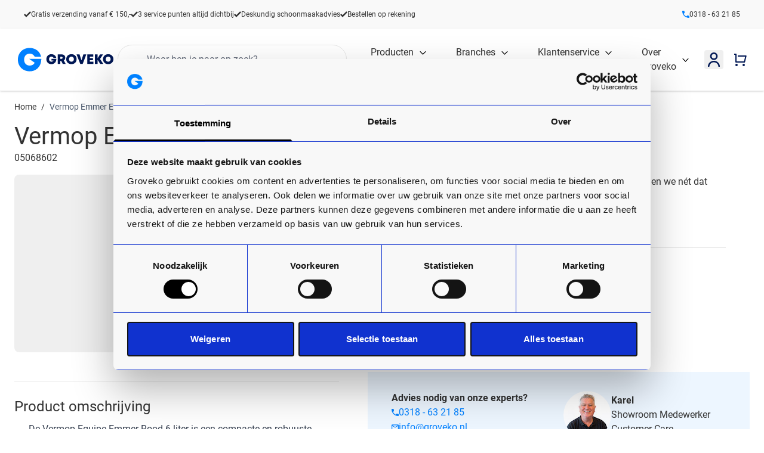

--- FILE ---
content_type: text/html; charset=UTF-8
request_url: https://www.groveko.nl/equipe-6-liter-emmer-rood.html
body_size: 69049
content:
<!doctype html>
<html lang="nl">
<head prefix="og: http://ogp.me/ns# fb: http://ogp.me/ns/fb# product: http://ogp.me/ns/product#">
    <meta charset="utf-8"/>
<meta name="title" content="Vermop Emmer Equipe zwart met rood hengsel 6 liter  | Innovatief in schoon"/>
<meta name="description" content="#html-body [data-pb-style=CQ2TLMS]{justify-content:flex-start;display:flex;flex-direction:column;background-position:left top;background-size:cover;background-repeat:no-repeat;background-attachment:scroll}De Vermop Equipe Emmer Rood 6 liter is een compact"/>
<meta name="robots" content="INDEX,FOLLOW"/>
<meta name="viewport" content="width=device-width, initial-scale=1"/>
<title>Vermop Emmer Equipe zwart met rood hengsel 6 liter  | Innovatief in schoon</title>
<link  rel="stylesheet" type="text/css"  media="all" href="https://www.groveko.nl/static/version1768910320/frontend/Groveko/default/default/css/styles.css" />
<link  rel="stylesheet" type="text/css"  media="all" href="https://www.groveko.nl/static/version1768910320/frontend/Magento/base/default/Amasty_LibSwiperJs/vendor/swiper/swiper.min.css" />
<link  rel="canonical" href="https://www.groveko.nl/equipe-6-liter-emmer-rood.html" />
<link  rel="icon" type="image/x-icon" href="https://www.groveko.nl/media/favicon/default/favicon.png" />
<link  rel="shortcut icon" type="image/x-icon" href="https://www.groveko.nl/media/favicon/default/favicon.png" />
            
<!--Custom Style-->

<!-- Critical CSS for <lite-youtube> element to avoid CLS: https://web.dev/cls/ -->
<style>
    lite-youtube{background-color:#000;position:relative;display:block;contain:content;background-position:center center;background-size:cover;cursor:pointer}lite-youtube::after{content:"";display:block;padding-bottom:calc(100% / (16 / 9))}</style>
    <script>
        //<![CDATA[
        function userConsentEsTraking(config)
        {
            return config.cookieRestrictionEnabled == false || hyva.getCookie(config.cookieRestrictionName) !== null;
        }

        try {
            smileTracker.setConfig({
                beaconUrl     : 'https://www.groveko.nl/elasticsuite/tracker/hit/image/h.png',
                telemetryUrl     : 'https://t.elasticsuite.io/track',
                telemetryEnabled : '',
                sessionConfig : {"visit_cookie_name":"STUID","visit_cookie_lifetime":"3600","visitor_cookie_lifetime":"365","visitor_cookie_name":"STVID","domain":".groveko.nl","path":"\/"},
                endpointUrl : 'https://www.groveko.nl/rest/V1/elasticsuite-tracker/hit'
            });

            smileTracker.addPageVar('store_id', '1');

            document.addEventListener('DOMContentLoaded', function () {
                if (userConsentEsTraking({"cookieRestrictionEnabled":"0","cookieRestrictionName":"user_allowed_save_cookie"})) {
                    smileTracker.sendTag();
                }
            });
        } catch (err) {
            ;
        }
        //]]>
    </script>
    <script>
    var BASE_URL = 'https://www.groveko.nl/';
    var THEME_PATH = 'https://www.groveko.nl/static/version1768910320/frontend/Groveko/default/nl_NL';
    var COOKIE_CONFIG = {
        "expires": null,
        "path": "\u002F",
        "domain": ".groveko.nl",
        "secure": true,
        "lifetime": "3600",
        "cookie_restriction_enabled": false    };
    var CURRENT_STORE_CODE = 'groveko';
    var CURRENT_WEBSITE_ID = '1';

    window.hyva = window.hyva || {}

    window.cookie_consent_groups = window.cookie_consent_groups || {}
    window.cookie_consent_groups['necessary'] = true;

    window.cookie_consent_config = window.cookie_consent_config || {};
    window.cookie_consent_config['necessary'] = [].concat(
        window.cookie_consent_config['necessary'] || [],
        [
            'user_allowed_save_cookie',
            'form_key',
            'mage-messages',
            'private_content_version',
            'mage-cache-sessid',
            'last_visited_store',
            'section_data_ids'
        ]
    );
</script>
<script>
    'use strict';
    (function( hyva, undefined ) {

        function lifetimeToExpires(options, defaults) {

            const lifetime = options.lifetime || defaults.lifetime;

            if (lifetime) {
                const date = new Date;
                date.setTime(date.getTime() + lifetime * 1000);
                return date;
            }

            return null;
        }

        function generateRandomString() {

            const allowedCharacters = '0123456789abcdefghijklmnopqrstuvwxyzABCDEFGHIJKLMNOPQRSTUVWXYZ',
                length = 16;

            let formKey = '',
                charactersLength = allowedCharacters.length;

            for (let i = 0; i < length; i++) {
                formKey += allowedCharacters[Math.round(Math.random() * (charactersLength - 1))]
            }

            return formKey;
        }

        const sessionCookieMarker = {noLifetime: true}

        const cookieTempStorage = {};

        const internalCookie = {
            get(name) {
                const v = document.cookie.match('(^|;) ?' + name + '=([^;]*)(;|$)');
                return v ? v[2] : null;
            },
            set(name, value, days, skipSetDomain) {
                let expires,
                    path,
                    domain,
                    secure,
                    samesite;

                const defaultCookieConfig = {
                    expires: null,
                    path: '/',
                    domain: null,
                    secure: false,
                    lifetime: null,
                    samesite: 'lax'
                };

                const cookieConfig = window.COOKIE_CONFIG || {};

                expires = days && days !== sessionCookieMarker
                    ? lifetimeToExpires({lifetime: 24 * 60 * 60 * days, expires: null}, defaultCookieConfig)
                    : lifetimeToExpires(window.COOKIE_CONFIG, defaultCookieConfig) || defaultCookieConfig.expires;

                path = cookieConfig.path || defaultCookieConfig.path;
                domain = !skipSetDomain && (cookieConfig.domain || defaultCookieConfig.domain);
                secure = cookieConfig.secure || defaultCookieConfig.secure;
                samesite = cookieConfig.samesite || defaultCookieConfig.samesite;

                document.cookie = name + "=" + encodeURIComponent(value) +
                    (expires && days !== sessionCookieMarker ? '; expires=' + expires.toGMTString() : '') +
                    (path ? '; path=' + path : '') +
                    (domain ? '; domain=' + domain : '') +
                    (secure ? '; secure' : '') +
                    (samesite ? '; samesite=' + samesite : 'lax');
            },
            isWebsiteAllowedToSaveCookie() {
                const allowedCookies = this.get('user_allowed_save_cookie');
                if (allowedCookies) {
                    const allowedWebsites = JSON.parse(unescape(allowedCookies));

                    return allowedWebsites[CURRENT_WEBSITE_ID] === 1;
                }
                return false;
            },
            getGroupByCookieName(name) {
                const cookieConsentConfig = window.cookie_consent_config || {};
                let group = null;
                for (let prop in cookieConsentConfig) {
                    if (!cookieConsentConfig.hasOwnProperty(prop)) continue;
                    if (cookieConsentConfig[prop].includes(name)) {
                        group = prop;
                        break;
                    }
                }
                return group;
            },
            isCookieAllowed(name) {
                const cookieGroup = this.getGroupByCookieName(name);
                return cookieGroup
                    ? window.cookie_consent_groups[cookieGroup]
                    : this.isWebsiteAllowedToSaveCookie();
            },
            saveTempStorageCookies() {
                for (const [name, data] of Object.entries(cookieTempStorage)) {
                    if (this.isCookieAllowed(name)) {
                        this.set(name, data['value'], data['days'], data['skipSetDomain']);
                        delete cookieTempStorage[name];
                    }
                }
            }
        };

        hyva.getCookie = (name) => {
            const cookieConfig = window.COOKIE_CONFIG || {};

            if (cookieConfig.cookie_restriction_enabled && ! internalCookie.isCookieAllowed(name)) {
                return cookieTempStorage[name] ? cookieTempStorage[name]['value'] : null;
            }

            return internalCookie.get(name);
        }

        hyva.setCookie = (name, value, days, skipSetDomain) => {
            const cookieConfig = window.COOKIE_CONFIG || {};

            if (cookieConfig.cookie_restriction_enabled && ! internalCookie.isCookieAllowed(name)) {
                cookieTempStorage[name] = {value, days, skipSetDomain};
                return;
            }
            return internalCookie.set(name, value, days, skipSetDomain);
        }


        hyva.setSessionCookie = (name, value, skipSetDomain) => {
            return hyva.setCookie(name, value, sessionCookieMarker, skipSetDomain)
        }

        hyva.getBrowserStorage = () => {
            const browserStorage = window.localStorage || window.sessionStorage;
            if (!browserStorage) {
                console.warn('Browser Storage is unavailable');
                return false;
            }
            try {
                browserStorage.setItem('storage_test', '1');
                browserStorage.removeItem('storage_test');
            } catch (error) {
                console.warn('Browser Storage is not accessible', error);
                return false;
            }
            return browserStorage;
        }

        hyva.postForm = (postParams) => {
            const form = document.createElement("form");

            let data = postParams.data;

            if (! postParams.skipUenc && ! data.uenc) {
                data.uenc = btoa(window.location.href);
            }
            form.method = "POST";
            form.action = postParams.action;

            Object.keys(postParams.data).map(key => {
                const field = document.createElement("input");
                field.type = 'hidden'
                field.value = postParams.data[key];
                field.name = key;
                form.appendChild(field);
            });

            const form_key = document.createElement("input");
            form_key.type = 'hidden';
            form_key.value = hyva.getFormKey();
            form_key.name="form_key";
            form.appendChild(form_key);

            document.body.appendChild(form);

            form.submit();
        }

        hyva.getFormKey = function () {
            let formKey = hyva.getCookie('form_key');

            if (!formKey) {
                formKey = generateRandomString();
                hyva.setCookie('form_key', formKey);
            }

            return formKey;
        }

        hyva.formatPrice = (value, showSign, options = {}) => {
            const groupSeparator = options.groupSeparator;
            const decimalSeparator = options.decimalSeparator
            delete options.groupSeparator;
            delete options.decimalSeparator;
            const formatter = new Intl.NumberFormat(
                'nl\u002DNL',
                Object.assign({
                    style: 'currency',
                    currency: 'EUR',
                    signDisplay: showSign ? 'always' : 'auto'
                }, options)
            );
            return (typeof Intl.NumberFormat.prototype.formatToParts === 'function') ?
                formatter.formatToParts(value).map(({type, value}) => {
                    switch (type) {
                        case 'currency':
                            return '\u20AC' || value;
                        case 'minusSign':
                            return '- ';
                        case 'plusSign':
                            return '+ ';
                        case 'group':
                            return groupSeparator !== undefined ? groupSeparator : value;
                        case 'decimal':
                            return decimalSeparator !== undefined ? decimalSeparator : value;
                        default :
                            return value;
                    }
                }).reduce((string, part) => string + part) :
                formatter.format(value);
        }

        const formatStr = function (str, nStart) {
            const args = Array.from(arguments).slice(2);

            return str.replace(/(%+)([0-9]+)/g, (m, p, n) => {
                const idx = parseInt(n) - nStart;

                if (args[idx] === null || args[idx] === void 0) {
                    return m;
                }
                return p.length % 2
                    ? p.slice(0, -1).replace('%%', '%') + args[idx]
                    : p.replace('%%', '%') + n;
            })
        }

        hyva.str = function (string) {
            const args = Array.from(arguments);
            args.splice(1, 0, 1);

            return formatStr.apply(undefined, args);
        }

        hyva.strf = function () {
            const args = Array.from(arguments);
            args.splice(1, 0, 0);

            return formatStr.apply(undefined, args);
        }

        /**
         * Take a html string as `content` parameter and
         * extract an element from the DOM to replace in
         * the current page under the same selector,
         * defined by `targetSelector`
         */
        hyva.replaceDomElement = (targetSelector, content) => {
            // Parse the content and extract the DOM node using the `targetSelector`
            const parser = new DOMParser();
            const doc = parser.parseFromString(content, 'text/html');
            const contentNode = doc.querySelector(targetSelector);

            // Bail if content or target can't be found
            if (!contentNode || !document.querySelector(targetSelector)) {
                return;
            }

                        hyva.activateScripts(contentNode);
            
            // Replace the old DOM node with the new content
            document.querySelector(targetSelector).replaceWith(contentNode);

            // Reload customerSectionData and display cookie-messages if present
            window.dispatchEvent(new CustomEvent("reload-customer-section-data"));
            hyva.initMessages();
        }

        hyva.removeScripts = (contentNode) => {
            const scripts = contentNode.getElementsByTagName('script');
            for (let i = 0; i < scripts.length; i++) {
                scripts[i].parentNode.removeChild(scripts[i]);
            }
            const templates = contentNode.getElementsByTagName('template');
            for (let i = 0; i < templates.length; i++) {
                const container = document.createElement('div');
                container.innerHTML = templates[i].innerHTML;
                hyva.removeScripts(container);
                templates[i].innerHTML = container.innerHTML;
            }
        }

        hyva.activateScripts = (contentNode) => {
            // Create new array from HTMLCollection to avoid mutation of collection while manipulating the DOM.
            const scripts = Array.from(contentNode.getElementsByTagName('script'));

            // Iterate over all script tags to duplicate+inject each into the head
            for (const original of scripts) {
                const script = document.createElement('script');
                original.type && (script.type = original.type);
                script.innerHTML = original.innerHTML;

                // Remove the original (non-executing) script from the contentNode
                original.parentNode.removeChild(original)

                // Add script to head
                document.head.appendChild(script);
            }

            return contentNode;
        }

        const replace = {['+']: '-', ['/']: '_', ['=']: ','};
        hyva.getUenc = () => btoa(window.location.href).replace(/[+/=]/g, match => replace[match]);

        let currentTrap;

        const focusableElements = (rootElement) => {
            const selector = 'button, [href], input, select, textarea, details, [tabindex]:not([tabindex="-1"]';
            return Array.from(rootElement.querySelectorAll(selector))
                .filter(el => {
                    return el.style.display !== 'none'
                        && !el.disabled
                        && el.tabIndex !== -1
                        && (el.offsetWidth || el.offsetHeight || el.getClientRects().length)
                })
        }

        const focusTrap = (e) => {
            const isTabPressed = e.key === 'Tab' || e.keyCode === 9;
            if (!isTabPressed) return;

            const focusable = focusableElements(currentTrap)
            const firstFocusableElement = focusable[0]
            const lastFocusableElement = focusable[focusable.length - 1]

            e.shiftKey
                ? document.activeElement === firstFocusableElement && (lastFocusableElement.focus(), e.preventDefault())
                : document.activeElement === lastFocusableElement && (firstFocusableElement.focus(), e.preventDefault())
        };

        hyva.releaseFocus = (rootElement) => {
            if (currentTrap && (!rootElement || rootElement === currentTrap)) {
                currentTrap.removeEventListener('keydown', focusTrap)
                currentTrap = null
            }
        }
        hyva.trapFocus = (rootElement) => {
            if (!rootElement) return;
            hyva.releaseFocus()
            currentTrap = rootElement
            rootElement.addEventListener('keydown', focusTrap)
            const firstElement = focusableElements(rootElement)[0]
            firstElement && firstElement.focus()
        }

        hyva.safeParseNumber = (rawValue) => {
            const number = rawValue ? parseFloat(rawValue) : null;

            return Array.isArray(number) || isNaN(number) ? rawValue : number;
        }

        const toCamelCase = s => s.split('_').map(word => word.charAt(0).toUpperCase() + word.slice(1)).join('');
        hyva.createBooleanObject = (name, value = false, additionalMethods = {}) => {

            const camelCase = toCamelCase(name);
            const key = '__hyva_bool_' + name

            return new Proxy(Object.assign(
                additionalMethods,
                {
                    [key]: !!value,
                    [name]() {return !!this[key]},
                    ['!' + name]() {return !this[key]}, // @deprecated This does not work with non-CSP Alpine
                    ['not' + camelCase]() {return !this[key]},
                    ['toggle' + camelCase]() {this[key] = !this[key]},
                    [`set${camelCase}True`]() {this[key] = true},
                    [`set${camelCase}False`]() {this[key] = false},
                }
            ), {
                set(target, prop, value) {
                    return prop === name
                        ? (target[key] = !!value)
                        : Reflect.set(...arguments);
                }
            })
        }

                hyva.alpineInitialized = (fn) => window.addEventListener('alpine:initialized', fn, {once: true})
        window.addEventListener('alpine:init', () => Alpine.data('{}', () => ({})), {once: true});
                window.addEventListener('user-allowed-save-cookie', () => internalCookie.saveTempStorageCookies())

    }( window.hyva = window.hyva || {} ));
</script>

    <!-- BEGIN GOOGLE ANALYTICS 4 CODE -->
    <script type="text/plain" data-cookieconsent="statistics">
        (function initGoogleGA(){
            const config = {"isCookieRestrictionModeEnabled":false,"currentWebsite":1,"cookieName":"user_allowed_save_cookie","pageTrackingData":{"optPageUrl":"","measurementId":"G-W83VSR6V5T"},"ordersTrackingData":[],"googleAnalyticsAvailable":true};
            const anonymize_ip = true;

            let allowServices = false,
                allowedCookies,
                allowedWebsites,
                measurementId;

            if (typeof hyva === 'undefined' || (!hyva.getBrowserStorage || !hyva.getCookie || !hyva.setCookie)) {
                console.warn("Hyvä helpers are not loaded yet. Make sure they are included before this script");
            }
            if (config.isCookieRestrictionModeEnabled && typeof hyva !== 'undefined') {
                allowedCookies = hyva.getCookie(config.cookieName);

                if (allowedCookies !== null) {
                    allowedWebsites = JSON.parse(unescape(allowedCookies));

                    if (allowedWebsites[config.currentWebsite] === 1) {
                        allowServices = true;
                    }
                } else {
                    window.addEventListener('user-allowed-save-cookie', initGoogleGA, { once: true, passive: true });
                }
            } else {
                allowServices = true;
            }

            if (allowServices) {
                measurementId = config.pageTrackingData.measurementId;
                if (!window.gtag) {
                                            const gtagScript = document.createElement('script');
                        gtagScript.type = 'text/plain';
                        gtagScript.async = true;
                        gtagScript.dataCookieconsent = 'statistics';
                        gtagScript.src = 'https://www.googletagmanager.com/gtag/js?id=' + measurementId;
                        document.head.insertBefore(gtagScript, document.head.children[0]);
                        
                    window.dataLayer = window.dataLayer || [];
                    window.gtag = function(){dataLayer.push(arguments)};
                    gtag('js', new Date());
                    gtag('set', 'developer_id.dYjhlMD', true);
                }

                gtag('config', measurementId, { 'anonymize_ip': anonymize_ip });
                // Purchase Event
                if (config.ordersTrackingData.hasOwnProperty('currency')) {
                    let purchaseObject = config.ordersTrackingData.orders[0];
                    purchaseObject['items'] = config.ordersTrackingData.products;
                    gtag('event', 'purchase', purchaseObject);
                }
            }
        }())
    </script>
        <!-- END GOOGLE ANALYTICS 4 CODE -->
<script>
    if (!window.IntersectionObserver) {
        window.IntersectionObserver = function (callback) {
            this.observe = el => el && callback(this.takeRecords());
            this.takeRecords = () => [{isIntersecting: true, intersectionRatio: 1}];
            this.disconnect = () => {};
            this.unobserve = () => {};
        }
    }
</script>
<link rel="dns-prefetch" href="https://consent.cookiebot.com">
<link rel="preconnect" href="https://consent.cookiebot.com">
<script id="Cookiebot" src="https://consent.cookiebot.com/uc.js" data-cbid="caa6bd85-e4fd-43ba-adc9-8f5c2b7a0570" type="text/javascript" data-blockingmode="manual"></script>
<!-- Google Tag Manager -->
<script type="text/plain" data-cookieconsent="statistics">(function(w,d,s,l,i){w[l]=w[l]||[];w[l].push({'gtm.start':
new Date().getTime(),event:'gtm.js'});var f=d.getElementsByTagName(s)[0],
j=d.createElement(s),dl=l!='dataLayer'?'&l='+l:'';j.async=true;j.src=
'https://www.googletagmanager.com/gtm.js?id='+i+dl;f.parentNode.insertBefore(j,f);
})(window,document,'script','dataLayer','GTM-MGD5LVN');</script>
<!-- End Google Tag Manager -->

<link rel="preconnect" href="https://fonts.googleapis.com" crossorigin>
<link rel="preconnect" href="https://fonts.gstatic.com" crossorigin>
<link rel="dns-prefetch" href="https://fonts.googleapis.com">
<link rel="dns-prefetch" href="https://fonts.gstatic.com">
<script type="text/javascript">
    window.addEventListener('init-external-scripts', () => {
        _linkedin_partner_id = "3440321";
        window._linkedin_data_partner_ids = window._linkedin_data_partner_ids || [];
        window._linkedin_data_partner_ids.push(_linkedin_partner_id);

        (function(l) { if (!l){window.lintrk = function(a,b){window.lintrk.q.push([a,b])}; window.lintrk.q=[]} var s = document.getElementsByTagName("script")[0]; var b = document.createElement("script"); b.type = "text/plain";b.async = true;b.dataCookieconsent = 'statistics'; b.src = "https://snap.licdn.com/li.lms-analytics/insight.min.js"; s.parentNode.insertBefore(b, s);})(window.lintrk);
    });
</script>
<noscript>
    <img height="1" width="1" style="display:none;" alt="" src="https://px.ads.linkedin.com/collect/?pid=3440321&fmt=gif" />
</noscript>
<script src="https://www.groveko.nl/static/version1768910320/frontend/Magento/base/default/Smile_ElasticsuiteTracker/js/tracking.js" type="text/plain" data-cookieconsent="marketing"></script>

<meta property="og:type" content="product" />
<meta property="og:title"
      content="Vermop&#x20;Emmer&#x20;Equipe&#x20;zwart&#x20;met&#x20;rood&#x20;hengsel&#x20;6&#x20;liter" />
<meta property="og:image"
      content="https://www.groveko.nl/media/catalog/product/cache/991cecbc4a74b2194b76470cf132320f/p/r/product_05068602.jpg" />
<meta property="og:description"
      content="Emmer&#x20;-&#x20;Equipe" />
<meta property="og:url" content="https://www.groveko.nl/equipe-6-liter-emmer-rood.html" />
    <meta property="product:price:amount" content="11.42"/>
    <meta property="product:price:currency"
      content="EUR"/>
    
    <script>window.algoliaConfig = {"instant":{"enabled":true,"selector":".columns","isAddToCartEnabled":true,"addToCartParams":{"action":"https:\/\/www.groveko.nl\/checkout\/cart\/add\/","formKey":"1Za70Fq5s3K3b12H","redirectUrlParam":"uenc"},"infiniteScrollEnabled":false,"urlTrackedParameters":["query","attribute:*","index","page"],"isSearchBoxEnabled":true,"isVisualMerchEnabled":false,"categorySeparator":" \/\/\/ ","categoryPageIdAttribute":"categoryPageId","isCategoryNavigationEnabled":false,"hidePagination":false},"autocomplete":{"enabled":true,"selector":".algolia-search-input","sections":[{"name":"pages","label":"Relevante pagina's","hitsPerPage":"6"},{"name":"categories_without_path","label":"Categorie","hitsPerPage":"3"}],"nbOfProductsSuggestions":6,"nbOfCategoriesSuggestions":2,"nbOfQueriesSuggestions":3,"isDebugEnabled":false,"isNavigatorEnabled":true,"debounceMilliseconds":300,"minimumCharacters":2},"landingPage":{"query":"","configuration":"[]"},"recommend":{"enabledFBT":false,"enabledRelated":false,"enabledFBTInCart":false,"enabledRelatedInCart":false,"enabledLookingSimilar":1,"limitFBTProducts":6,"limitRelatedProducts":6,"limitTrendingItems":6,"limitLookingSimilar":6,"enabledTrendItems":0,"trendItemFacetName":null,"trendItemFacetValue":null,"isTrendItemsEnabledInPDP":0,"isTrendItemsEnabledInCartPage":0,"isAddToCartEnabledInFBT":false,"isAddToCartEnabledInRelatedProduct":false,"isAddToCartEnabledInTrendsItem":false,"isAddToCartEnabledInLookingSimilar":true,"FBTTitle":"Frequently bought together","relatedProductsTitle":"Related products","trendingItemsTitle":"Trending items","addToCartParams":{"action":"https:\/\/www.groveko.nl\/checkout\/cart\/add\/","formKey":"1Za70Fq5s3K3b12H","redirectUrlParam":"uenc"},"isLookingSimilarEnabledInPDP":1,"isLookingSimilarEnabledInCartPage":0,"lookingSimilarTitle":"Anderen bekeken ook"},"extensionVersion":"3.15.3","applicationId":"Z7A3QRUEYD","indexName":"production_groveko","apiKey":"NTM5ZjEyYTk5MmZmODU4NzE4Njk4N2VlODc0MWM0MTBmM2YyMGZjMzFlZWQ4MmE4YzQwNmUwZWQ4NmU0MWNjZnRhZ0ZpbHRlcnM9JnZhbGlkVW50aWw9MTc2OTUyOTY4MA==","attributeFilter":[],"facets":[{"attribute":"soort","type":"conjunctive","label":"Categorie ","searchable":"2","create_rule":"2"},{"attribute":"merk","type":"conjunctive","label":"Merk","searchable":"2","create_rule":"2"},{"attribute":"zuurgraad","type":"conjunctive","label":"PH-waarde","searchable":"2","create_rule":"2"},{"attribute":"kwaliteit","type":"conjunctive","label":"Aantal lagen","searchable":"2","create_rule":"2"},{"attribute":"mvokeurmerk","type":"conjunctive","label":"Duurzaamheid keurmerk","searchable":"2","create_rule":"2"},{"attribute":"dikte","type":"conjunctive","label":"Dikte","searchable":"2","create_rule":"2"},{"attribute":"standaard_maatindicaties","type":"conjunctive","label":"Maat","searchable":"2","create_rule":"2"},{"attribute":"dispensercapaciteit","type":"conjunctive","label":"Dispenser capaciteit ","searchable":"2","create_rule":"2"},{"attribute":"geur","type":"conjunctive","label":"Geur","searchable":"2","create_rule":"2"},{"attribute":"systeem","type":"conjunctive","label":"Systeem","searchable":"2","create_rule":"2"},{"attribute":"rolkern","type":"conjunctive","label":"Kern","searchable":"2","create_rule":"2"},{"attribute":"color","type":"conjunctive","label":"Kleur","searchable":"2","create_rule":"2"},{"attribute":"product_label","type":"conjunctive","label":"Speciale actie","searchable":"2","create_rule":"2"}],"areCategoriesInFacets":false,"hitsPerPage":30,"sortingIndices":[{"attribute":"price","sort":"asc","sortLabel":"Laagste prijs","virtualReplica":"0","name":"production_groveko_products_price_default_asc","ranking":["asc(price.EUR.default)","typo","geo","words","filters","proximity","attribute","exact","custom"],"label":"Laagste prijs"},{"attribute":"price","sort":"desc","sortLabel":"Hoogste prijs","virtualReplica":"0","name":"production_groveko_products_price_default_desc","ranking":["desc(price.EUR.default)","typo","geo","words","filters","proximity","attribute","exact","custom"],"label":"Hoogste prijs"},{"attribute":"created_at","sort":"desc","sortLabel":"Nieuwste eerst","virtualReplica":"0","name":"production_groveko_products_created_at_desc","ranking":["desc(created_at)","typo","geo","words","filters","proximity","attribute","exact","custom"],"label":"Nieuwste eerst"}],"isSearchPage":false,"isCategoryPage":false,"isLandingPage":false,"removeBranding":true,"productId":"897","priceKey":".EUR.default","priceGroup":null,"origFormatedVar":"price.EUR.default_original_formated","tierFormatedVar":"price.EUR.default_tier_formated","currencyCode":"EUR","currencySymbol":"\u20ac","priceFormat":{"pattern":"\u20ac\u00a0%s","precision":2,"requiredPrecision":2,"decimalSymbol":",","groupSymbol":".","groupLength":3,"integerRequired":false},"maxValuesPerFacet":7,"autofocus":true,"resultPageUrl":"https:\/\/www.groveko.nl\/catalogsearch\/result\/","request":{"query":"","refinementKey":"","refinementValue":"","categoryId":"","landingPageId":"","path":"","level":"","parentCategory":"","childCategories":[],"url":"https:\/\/www.groveko.nl\/equipe-6-liter-emmer-rood.html"},"showCatsNotIncludedInNavigation":false,"showSuggestionsOnNoResultsPage":false,"baseUrl":"https:\/\/www.groveko.nl","popularQueries":[],"useAdaptiveImage":false,"urls":{"logo":"https:\/\/www.groveko.nl\/static\/version1768910320\/frontend\/Magento\/base\/default\/Algolia_AlgoliaSearch\/js\/images\/algolia-logo-blue.svg"},"cookieConfiguration":{"customerTokenCookie":"_ALGOLIA_MAGENTO_AUTH","consentCookieName":"user_allowed_save_cookie","cookieAllowButtonSelector":"#btn-cookie-allow","cookieRestrictionModeEnabled":false,"cookieDuration":"15552000000"},"ccAnalytics":{"enabled":true,"ISSelector":".ais-Hits-item a, .ais-InfiniteHits-item a","conversionAnalyticsMode":"all","addToCartSelector":".action.primary.tocart","orderedProductIds":[]},"isPersonalizationEnabled":true,"personalization":{"enabled":true,"viewedEvents":{"viewProduct":{"eventName":"Viewed Product","enabled":true,"method":"viewedObjectIDs"}},"clickedEvents":{"productClicked":{"eventName":"Product Clicked","enabled":true,"selector":".ais-Hits-item a, .ais-InfiniteHits-item a","method":"clickedObjectIDs"},"productRecommended":{"eventName":"Recommended Product Clicked","enabled":false,"selector":".products-upsell .product-item","method":"clickedObjectIDs"}},"filterClicked":{"eventName":"Filter Clicked","enabled":true,"method":"clickedFilters"}},"analytics":{"enabled":true,"delay":"3000","triggerOnUiInteraction":"1","pushInitialSearch":"1"},"now":1769385600,"queue":{"isEnabled":true,"nbOfJobsToRun":15,"retryLimit":3,"nbOfElementsPerIndexingJob":300},"isPreventBackendRenderingEnabled":false,"translations":{"to":"naar","or":"of","go":"Go","popularQueries":"You can try one of the popular search queries","seeAll":"Bekijk alle producten","allDepartments":"Bekijk alle producten","seeIn":"Zie producten in","orIn":"or in","noProducts":"Geen resultaten voor zoekopdracht","noResults":"Geen resultaten","refine":"Refine","selectedFilters":"Selected Filters","clearAll":"Clear all","previousPage":"Vorige pagina","nextPage":"Volgende pagina's","searchFor":"Search for products","relevance":"Relevantie","categories":"Categorie\u00ebn","products":"Producten","suggestions":"Suggestions","searchBy":"Search by","searchForFacetValuesPlaceholder":"Search for other ...","showMore":"Show more products","searchTitle":"Search results for","placeholder":"Search for products, categories, ...","addToCart":"In Winkelwagen"}};</script>

</head>
<body id="html-body" itemtype="https://schema.org/Product" itemscope="itemscope" class="catalog-product-view product-equipe-6-liter-emmer-rood page-layout-1column">

<div class="bg-tertiary"
     x-data="initOrderlistNotice"
     @private-content-loaded.window="receiveCustomerData"
     style="display: none"
     :style="noticeStyle"
>
    <div class="container mx-auto py-1 px-1 sm:px-6 lg:px-8" x-show="isVisible">
        <div class="flex items-center justify-between flex-wrap">
            <div class="w-0 flex-1 flex items-center">
                <p class="ml-3 font-medium text-white truncate">
                    <span x-html="notificationText"></span>
                </p>
            </div>
            <template x-if="isReturnToPortalEnabled">
                <div class="text-white">
                    <a href="https://www.groveko.nl/orderportal/index/index/">Terug naar bestelportaal</a>
                </div>
            </template>
            <div class="order-2 shrink-0 sm:order-3 sm:ml-3">
                <form action="https://www.groveko.nl/checkout/cart/updatePost/" method="post">
                    <input name="form_key" type="hidden" value="1Za70Fq5s3K3b12H" />                    <button type="submit"
                            name="update_cart_action"
                            value="empty_cart"
                            title="Leeg winkelwagen"
                            class="-mr-1 flex p-2 rounded-md text-white">
                        <span class="hidden md:block">Leeg winkelwagen</span>
                        <svg xmlns="http://www.w3.org/2000/svg" fill="none" viewBox="0 0 24 24" stroke-width="2" stroke="currentColor" width="24" height="24" role="img">
  <path stroke-linecap="round" stroke-linejoin="round" d="M6 18L18 6M6 6l12 12"/>
<title>x</title></svg>
                    </button>
                </form>
            </div>
        </div>
    </div>
</div>

<script>
    "use strict";

    window.addEventListener(
        'alpine:init',
        () => Alpine.data('initOrderlistNotice', () => ({
            isVisible: false,
            returnToPortal: false,
            orderlistId: null,
            name: null,
            notificationText: '',
            orderlistNoticeVisibility: 'none',

            // Method to handle the data received from the event
            receiveCustomerData: function(event) {
                const data = event.detail.data;

                if (data.orderlist) {
                    this.orderlistId = data.orderlist.orderlistId;
                    this.name = data.orderlist.name;
                    this.returnToPortal = data.orderlist.returnToPortal;
                }

                this.updateBanner();
            },

            // Update the banner visibility and text
            updateBanner: function() {
                if (this.orderlistId !== undefined && this.name !== undefined) {
                    this.isVisible = true;
                    this.notificationText = 'Je bent aan het bestellen voor %1, als je van een andere lijst wilt bestellen, dan moet je de winkelwagen leegmaken.';
                    this.notificationText = this.notificationText.replace('%1', '<strong>' + this.name + '</strong>');
                    this.orderlistNoticeVisibility = 'block';
                } else {
                    this.isVisible = false;
                }
            },

            noticeStyle: function() {
                return {
                    display: this.orderlistNoticeVisibility
                };
            },

            isReturnToPortalEnabled: function() {
                return this.returnToPortal
            }
        })),
        {once: true}
    );
</script>
<input name="form_key" type="hidden" value="1Za70Fq5s3K3b12H" />
    <noscript>
        <section class="message global noscript border-b-2 border-blue-500 bg-blue-50 shadow-none m-0 px-0 rounded-none font-normal">
            <div class="container text-center">
                <p>
                    <strong>JavaScript lijkt te zijn uitgeschakeld in uw browser.</strong>
                    <span>
                        Voor de beste gebruikerservaring, zorg ervoor dat javascript ingeschakeld is voor uw browser.                    </span>
                </p>
            </div>
        </section>
    </noscript>


<script>
    document.body.addEventListener('touchstart', () => {}, {passive: true})
</script>

<script>
    'use strict';
    (function(hyva) {
                const formValidationRules = {
            required(value, options, field, context) {
                const el = field.element.type === 'hidden' ? createTextInputFrom(field.element) : field.element,
                    msg = 'Dit\u0020is\u0020een\u0020verplicht\u0020veld.';

                if (el.type === 'radio' || el.type === 'checkbox') {
                    return (value === undefined || value.length === 0) ? msg : true;
                }

                el.setAttribute('required', '');
                el.checkValidity();

                return el.validity.valueMissing ? msg : true;
            },
            maxlength(value, options, field, context) {
                const n = Number(options)
                if (value.length > n) {
                    return n === 1
                        ? hyva.strf('Voer\u0020niet\u0020meer\u0020dan\u00201\u0020teken\u0020in.')
                        : hyva.strf('Voer\u0020niet\u0020meer\u0020dan\u0020\u00250\u0020tekens\u0020in.', options)
                }
                return true;
            },
            minlength(value, options, field, context) {
                const n = Number(options)
                if (value.length > 0 && value.length < n) {
                    return n === 1
                        ? hyva.strf('Voer\u0020ten\u0020minste\u00201\u0020teken\u0020in.')
                        : hyva.strf('Voer\u0020ten\u0020minste\u0020\u00250\u0020tekens\u0020in.', options)
                }
                return true;
            },
            max(value, options, field, context) {
                field.element.setAttribute('max', options);
                field.element.checkValidity();
                if (field.element.validity.rangeOverflow) {
                    return hyva.strf('Voer\u0020een\u0020waarde\u0020in\u0020die\u0020kleiner\u0020of\u0020gelijk\u0020is\u0020aan\u0020\u0022\u00250\u0022.', options);
                }
                return true;
            },
            min(value, options, field, context) {
                field.element.setAttribute('min', options);
                field.element.checkValidity();
                if (field.element.validity.rangeUnderflow) {
                    return hyva.strf('Voer\u0020een\u0020waarde\u0020in\u0020die\u0020groter\u0020is\u0020dan\u0020of\u0020gelijk\u0020is\u0020aan\u0020\u0022\u00250\u0022.', options);
                }
                return true;
            },
            step(value, options, field, context) {
                field.element.setAttribute('step', options);
                field.element.checkValidity();
                if (field.element.validity.stepMismatch) {
                    const val = Number(value);
                    const step = Number(options);
                    const msg = 'Voer\u0020een\u0020geldige\u0020waarde\u0020in.\u0020De\u0020twee\u0020dichtstbijzijnde\u0020geldige\u0020waarden\u0020zijn\u0020\u0022\u00250\u0022\u0020en\u0020\u0022\u00251\u0022.';
                    return hyva.strf(msg, Math.floor(val / step) * step, Math.ceil(val / step) * step);
                }
                return true;
            },
            pattern(value, options, field, context) {
                field.element.setAttribute('pattern', options);
                field.element.checkValidity();
                if (field.element.validity.patternMismatch) {
                    return field.element.title
                        ? hyva.strf('Kom\u0020overeen\u0020met\u0020het\u0020gevraagde\u0020formaat\u003A\u0020\u00250.', field.element.title)
                        : 'Gebruik\u0020het\u0020gevraagde\u0020formaat.'
                }
                return true;
            },
            email(value, options, field, context) {
                                const rule = /^([a-z0-9,!\#\$%&'\*\+\/=\?\^_`\{\|\}~-]|[\u00A0-\uD7FF\uF900-\uFDCF\uFDF0-\uFFEF])+(\.([a-z0-9,!\#\$%&'\*\+\/=\?\^_`\{\|\}~-]|[\u00A0-\uD7FF\uF900-\uFDCF\uFDF0-\uFFEF])+)*@([a-z0-9-]|[\u00A0-\uD7FF\uF900-\uFDCF\uFDF0-\uFFEF])+(\.([a-z0-9-]|[\u00A0-\uD7FF\uF900-\uFDCF\uFDF0-\uFFEF])+)*\.(([a-z]|[\u00A0-\uD7FF\uF900-\uFDCF\uFDF0-\uFFEF]){2,})$/i;
                if (value.length > 0 && !rule.test(value)) {
                    return 'Vul\u0020een\u0020geldig\u0020e\u002Dmailadres\u0020in.';
                }
                return true;
            },
            password(value, options, field, context) {
                const rule = /^(?=.*?[A-Z])(?=.*?[a-z])(?=.*?[0-9])(?=.*?[#?!@$%^&*-]).{8,}$/;
                if (value.length > 0 && !rule.test(value)) {
                    return 'Geef\u0020ten\u0020minste\u0020\u00E9\u00E9n\u0020hoofdletter,\u0020\u00E9\u00E9n\u0020kleine\u0020letter,\u0020\u00E9\u00E9n\u0020cijfer\u0020en\u0020\u00E9\u00E9n\u0020speciaal\u0020teken\u0020\u0028\u0023\u003F\u0021\u0040\u0024\u0025\u005E\u0026amp\u003B\u002A\u002D\u0029\u0020op.';
                }
                return true;
            },
            equalTo(value, options, field, context) {
                const dependencyField = context.fields[options].element;
                if (value !== dependencyField.value) {
                    const dependencyFieldName =
                        dependencyField.label ||
                        dependencyField.title ||
                        (dependencyField.labels && dependencyField.labels[0] && dependencyField.labels[0].innerText) ||
                        dependencyField.name;
                    return hyva.strf('Deze\u0020veldwaarde\u0020moet\u0020hetzelfde\u0020zijn\u0020als\u0020\u0022\u00250\u0022.', dependencyFieldName);
                }
                return true;
            }
        };

                function raceSome(promises, pred) {
            return new Promise((resolve, reject) => {

                if (promises.length === 0) {
                    return resolve();
                }

                let settled = false, nDone = 0;

                const resolveIf = v => {
                    if (!settled && (pred(v) || ++nDone === promises.length)) {
                        settled = true;
                        resolve(v);
                    }
                    return v;
                }

                promises.map(promise => {
                    promise.then(resolveIf).catch(reason => {
                        settled = true;
                        reject(reason)
                    });
                    return promise;
                });
            });
        }

        const INPUT_ATTRIBUTE_RULES = {min: 'min', max: 'max', required: 'required', minlength: 'minlength', maxlength: 'maxlength', step: 'step', pattern: 'pattern'}
        const INPUT_TYPE_RULES = {email: 'email'}

        function getRules(element) {
            let rules = {};
            Object.keys(INPUT_ATTRIBUTE_RULES).forEach(attrName => {
                if (element.hasAttribute(attrName)) {
                    rules[INPUT_ATTRIBUTE_RULES[attrName]] = element.getAttribute(attrName);
                }
            })
            if (INPUT_TYPE_RULES[element.type]) {
                rules[INPUT_TYPE_RULES[element.type]] = true;
            }

            if (element.dataset.validate) {
                try {
                    Object.assign(rules, JSON.parse(element.dataset.validate));
                } catch (error) {
                    console.error('Validator error. Cannot parse data-validate attribute of element:\n', element);
                }
            }

            return rules;
        }

        function isInvalidRuleResult(ruleState) {
            return typeof ruleState === 'string' || !ruleState || (ruleState.type && ruleState.content);
        }

        async function runValidateFn(rule, options, value, field) {
            return formValidationRules[rule](value, options, field, this);
        }

        function generateId() {
            let id;
            do {
                id = `${this.idPrefix}-${++this.idSeq}`;
            } while (document.getElementById(id));
            return id;
        }

        function isVisible(element) {
            const el = element.type !== 'hidden' ? element : (element.parentElement || {});
            return !!(el.offsetWidth || el.offsetHeight || el.getClientRects().length)
        }

        function elementWillValidate(element) {
            return (element.willValidate || element.type === 'hidden')
                && element.tagName !== 'BUTTON'
                && element.disabled === false
                && !(element.tagName === 'INPUT' && element.type === 'submit')
                && (element.hasAttribute('data-validate-hidden') || isVisible(element))
        }

        function createMessageContainer(el, fieldWrapperClassName) {
            if (! el.parentElement) {
                return;
            }
            const refocus = document.activeElement === el;
            const wrapper = document.createElement('div');
            wrapper.classList.add.apply(wrapper.classList, fieldWrapperClassName.split(' '));
            el.parentElement.insertBefore(wrapper, el);
            wrapper.appendChild(el);
            refocus && document.activeElement !== el && el.focus();
            return wrapper;
        }

        function containerNotFound(selector, el) {
            const msg = `Cannot find message container element ${selector} of ${el.name}`;
            console.error(msg, el);
            throw msg;
        }

        function createTextInputFrom(el) {
            const text = document.createElement('INPUT');
            text.type = 'text';
            text.value = el.value;
            return text;
        }

        function classNamesToSelector(classNames) {
            return classNames.split(' ')
                .filter(className => className.length > 0)
                .map(className => `.${className}`)
                .join('')
        }

        function hasMessagesWrapper(field, messagesWrapperClassName) {
            return this.getMessageContainer(field).querySelector(classNamesToSelector(messagesWrapperClassName));
        }

        function getMessagesWrapper(field, messagesWrapperClassName) {
            if (hasMessagesWrapper.call(this, field, messagesWrapperClassName)) {
                return this.getMessageContainer(field).querySelector(classNamesToSelector(messagesWrapperClassName));
            }

            const msgWrapper = document.createElement('ul');
            const msgId = generateId.call(this);
            msgWrapper.id = msgId;
            field.element.setAttribute('aria-errormessage', msgId);
            field.element.setAttribute('aria-describedby', msgId);
            msgWrapper.classList.add.apply(msgWrapper.classList, messagesWrapperClassName.split(' '));
            if (field.validateOnChange) {
                msgWrapper.setAttribute('aria-live', 'polite');
            }
            this.getMessageContainer(field).appendChild(msgWrapper);

            return msgWrapper;
        }

        function getCheckedValues(field) {
            const name = field.element.name.replace(/([\\"])/g, '\\$1');
            const elements = field.element.form.querySelectorAll('input[name="' + name + '"]:checked');
            return Array.from(elements).map(el => el.value);
        }

        function escapeHtml(s) {
            const div = document.createElement('div')
            div.innerText = s;
            return div.innerHTML;
        }

        
        function formValidation(form, options = {}) {
            const formElement = form || this.$el;

            if (formElement.dataset && formElement.dataset.options) {
                try {
                    options = Object.assign(options, JSON.parse(formElement.dataset.options || '{}'));
                } catch (e) {
                    throw new Error('Cannot read the form options from the data-options attribute: not valid JSON');
                }
            }

            // Disable browser default validation
            if (formElement.tagName === 'FORM') {
                formElement.setAttribute('novalidate', '');
            } else {
                console.error('formValidation can be initialized only on FORM element', formElement);
                return;
            }

            options = Object.assign({
                fieldWrapperClassName: 'field field-reserved',
                messagesWrapperClassName: 'messages',
                validClassName: 'field-success',
                invalidClassName: 'field-error',
                pageMessagesWrapperSelector: null,
                scrollToFirstError: true,
            }, options || {});

            return {
                state: {
                    valid: false,
                },
                fields: {},
                idSeq: 0,
                idPrefix: formElement.id || 'vld-msg',
                setupFields(elements) {
                    this.fields = {};
                    Array.from(elements).forEach(element => {
                        if (elementWillValidate(element)) {
                            this.setupField(element);
                        }
                    });
                },
                setupField(element) {
                    if (! element) return;
                    const onChange = !!element.dataset.onChange;
                    if (elementWillValidate(element)) {
                        const rules = getRules(element);
                        if (Object.keys(rules).length > 0) {
                            if (this.fields[element.name]) {
                                Object.assign(this.fields[element.name].rules, rules);
                            } else {
                                this.fields[element.name] = {
                                    element,
                                    rules: rules,
                                    validateOnChange: onChange,
                                    state: {
                                        valid: null,
                                        rules: {}
                                    }
                                }
                            }
                        }
                    } else {
                        console.error('Element will not validate', element);
                    }
                },
                onSubmit(event) {
                    if (event.target.tagName === 'FORM') {
                        event.preventDefault();

                        this.validate()
                            .then(() => event.target.submit())
                            .catch(invalidElements => {});
                    }
                },
                onChange(event) {
                    event.target.dataset.onChange = 'true';
                    if (!Object.keys(this.fields).length) {
                        this.setupFields(formElement.elements);
                    }
                    if (!Object.keys(this.fields).includes(event.target.name)) {
                        this.setupField(event.target);
                    }
                    const field = this.fields[event.target.name];

                    this.validateField(field);
                    field && field.element.removeAttribute('data-on-change')
                },
                validateSafe() {
                    return new Promise(resolve => this.validate().then(() => resolve(true)).catch(() => {}))
                },
                validate() {
                    if (!Object.keys(this.fields).length || !Object.keys(this.fields).length !== formElement.elements.length) {
                        this.setupFields(formElement.elements);
                    }
                    return new Promise(async (resolve, reject) => {
                        if (formElement.elements) {
                                                        await raceSome(this.validateFields(), result => result !== true)
                            const invalidFields = Object.values(this.fields).filter(field => !field.state.valid);
                            this.state.valid = invalidFields.length === 0;
                            if (this.state.valid) {
                                resolve();
                            } else {
                                if (options.scrollToFirstError && invalidFields.length > 0) {
                                    invalidFields[0].element.focus()
                                    invalidFields[0].element.select && invalidFields[0].element.select();
                                }
                                reject(invalidFields.map(field => field.element));
                            }
                        }
                    });
                },
                                validateFields() {
                    const fields = Object.values(this.fields);

                                        fields.forEach(field => {
                        this.getMessageContainer(field).classList.remove(options.validClassName, options.invalidClassName)
                    });
                                        return fields.map(field => this.validateField(field))
                },
                                validateField(field) {
                                        if (! field || ! elementWillValidate(field.element)) {
                        return new Promise(resolve => resolve(true))
                    }

                    let value;
                    if (field.element.type === 'checkbox') {
                        value = getCheckedValues(field);
                    } else if (field.element.type === 'radio') {
                        value = getCheckedValues(field)[0] || undefined;
                    } else if (field.element.tagName === 'SELECT' && field.element.multiple) {
                        value = Array.from(field.element.selectedOptions).map(opt => opt.value);
                    } else {
                        value = field.element.value;
                    }

                    const rules = field.rules || {};

                                        field.state.valid = true;
                    this.showFieldState(field);

                
                                        const fieldValidations = Object.keys(rules).filter(rule => formValidationRules[rule]).map(async rule => {
                        return runValidateFn.call(this, rule, rules[rule], value, field).then(result => {
                            field.state.rules[rule] = result;
                            return result;
                        })
                    });

                    return new Promise(resolve => {
                                                Promise.all(fieldValidations).then(results => {
                                                                                    field.state.valid = !elementWillValidate(field.element) || rules.length === 0 || !results.some(isInvalidRuleResult)
                            this.showFieldState(field);
                            resolve(field.state.valid);
                        })
                    });
                },
                                getMessagesByField(field) {
                    const messages = [];
                    const invalidRules = Object.keys(field.state.rules).filter(rule => isInvalidRuleResult(field.state.rules[rule]));

                    field.rules && Object.keys(field.rules).forEach((rule) => {
                        if (invalidRules.includes(rule)) {
                            const customMessage = field.element.getAttribute('data-msg-' + rule);
                            const message = customMessage ? customMessage : field.state.rules[rule];
                            const ruleOptions = JSON.parse(JSON.stringify(field.rules[rule]));

                            if (typeof message === 'undefined' || message === null || (typeof message !== 'string' && ! message.type)) {
                                messages.push(hyva.strf('Validation rule "%0" failed.', rule));
                            } else if (Array.isArray(ruleOptions)) {
                                ruleOptions.unshift(message.type ? message.content : message);
                                const content = hyva.strf.apply(null, ruleOptions);
                                messages.push(message.type ? {type: message.type, content} : content);
                            } else {
                                const content = hyva.strf(message.type ? message.content : message, ruleOptions)
                                messages.push(message.type ? {type: message.type, content} : content);
                            }
                        }
                    });
                    return messages;
                },
                /** @deprecated */
                getFieldWrapper(field) {
                                        return this.getMessageContainer(field)
                },
                getMessageContainer(field) {
                    let container;
                    const pageSelector = field.element.getAttribute('data-validation-container') || options.pageMessagesContainerSelector;
                    if (pageSelector) {
                        container = document.querySelector(pageSelector)
                            || containerNotFound(pageSelector, field.element)
                    } else {
                        const containerSelector = classNamesToSelector(options.fieldWrapperClassName);
                        container = field.element.closest(containerSelector)
                            || createMessageContainer(field.element, options.fieldWrapperClassName)
                            || containerNotFound(containerSelector, field.element);
                    }

                    return container;
                },
                showFieldState(field) {
                    const container = this.getMessageContainer(field),
                        hasErrorMessages = hasMessagesWrapper.call(this, field, options.messagesWrapperClassName),
                        messages = this.getMessagesByField(field).map(m => {
                            return m.type !== 'html' ? escapeHtml(m.type ? m.content : m) : m.content;
                        });
                    container.classList.toggle(options.validClassName, field.state.valid && ! hasErrorMessages);
                    container.classList.toggle(options.invalidClassName, !field.state.valid || hasErrorMessages);
                    this.createHtmlErrorMessage(field, messages);

                    if (field.state.valid) {
                        field.element.removeAttribute('aria-invalid');
                    } else {
                        field.element.setAttribute('aria-invalid', 'true');
                        if (! document.activeElement) {
                            field.element.focus();
                        }
                    }
                },
                removeMessages(field, messagesClass) {
                    if (! hasMessagesWrapper.call(this, field, messagesClass || options.messagesWrapperClassName)) {
                        return;
                    }

                    const msgWrapper = getMessagesWrapper.call(this, field, messagesClass || options.messagesWrapperClassName);
                    const messages = msgWrapper.querySelectorAll(`[data-msg-field='${field.element.name}']`);
                    Array.from(messages).forEach(msg => msg.remove());
                    if (msgWrapper && msgWrapper.childElementCount === 0) {
                        field.element.removeAttribute('aria-errormessage');
                        field.element.removeAttribute('aria-describedby');
                        msgWrapper.remove();
                    }
                },
                createErrorMessage(field, messages) {
                    const htmlMessages = (Array.isArray(messages) ? messages : [messages]).map(escapeHtml)
                    this.createHtmlErrorMessage(field, htmlMessages);
                },
                createHtmlErrorMessage(field, messages) {
                    this.removeMessages(field, options.messagesWrapperClassName);
                    field.element.removeAttribute('aria-errormessage');
                    field.element.removeAttribute('aria-describedby');

                    if (!field.state.valid) {
                        const msgWrapper = this.addHtmlMessages(field, options.messagesWrapperClassName, messages);
                        field.element.setAttribute('aria-errormessage', msgWrapper.id);
                        field.element.setAttribute('aria-describedby', msgWrapper.id);
                    }
                },
                /** @deprecated */
                createMessage(field, message) {
                                        return this.addMessages(field, options.messagesWrapperClassName, message);
                },
                addMessages(field, messagesClass, messages) {
                    const htmlMessages = (Array.isArray(messages) ? messages : [messages]).map(escapeHtml)
                    return this.addHtmlMessages(field, messagesClass, htmlMessages);
                },
                addHtmlMessages(field, messagesClass, htmlMessages) {
                    const msgWrapper = getMessagesWrapper.call(this, field, messagesClass);

                    (Array.isArray(htmlMessages) ? htmlMessages : [htmlMessages]).forEach((htmlMessage) => {
                        const li = document.createElement('li');
                        li.innerHTML = htmlMessage;
                        li.setAttribute('data-msg-field', field.element.name);
                        msgWrapper.appendChild(li);
                    });

                    return msgWrapper;
                },
                setField(name, value) {
                    this.fields[name].element.value = value;
                    this.fields[name].element.dispatchEvent((new Event('input')));
                    this.validateField(this.fields[name]);
                }
            }
        }

        hyva.formValidation = formValidation;
        hyva.formValidation.rules = formValidationRules;
        hyva.formValidation.setInputAttributeRuleName = (attrName, ruleName) => INPUT_ATTRIBUTE_RULES[attrName] = ruleName || attrName;
        hyva.formValidation.setInputTypeRuleName = (typeName, ruleName) => INPUT_TYPE_RULES[typeName] = ruleName || typeName;
        hyva.formValidation.addRule = (name, validator) => formValidationRules[name] = validator;
    }(window.hyva = window.hyva || {}));

    window.addEventListener('alpine:init', () => {
        Alpine.data('hyva.formValidation', hyva.formValidation);
        Alpine.data('hyva.formValidation($el)', hyva.formValidation);
    }, {once: true});
</script>
<div class="page-wrapper"><div class="relative z-40 bg-container-darker p-4">
    <div class="container flex justify-between items-center text-xs">
        <div data-content-type="html" data-appearance="default" data-element="main" data-decoded="true"><ul class="flex items-center gap-8">
                <li class="flex items-center gap-2">
                    <svg xmlns="http://www.w3.org/2000/svg" viewBox="76.38 230.86 139.71 114" fill="currentColor" class="h-3 w-3" width="24" height="24"><path d="m76.38 298.51 20.41-20.41c8.5 8.61 17.07 17.3 25.68 26.02l73.14-73.26c7.05 7.09 13.86 13.94 20.48 20.59-31.03 31-62.37 62.31-93.51 93.41-15.1-15.14-30.64-30.74-46.2-46.35z"></path></svg>
                    <span>Gratis verzending vanaf &euro; 150,-</span>
                </li>
                <li class="items-center gap-2 hidden sm:flex">
                    <svg xmlns="http://www.w3.org/2000/svg" viewBox="76.38 230.86 139.71 114" fill="currentColor" class="h-3 w-3" width="24" height="24"><path d="m76.38 298.51 20.41-20.41c8.5 8.61 17.07 17.3 25.68 26.02l73.14-73.26c7.05 7.09 13.86 13.94 20.48 20.59-31.03 31-62.37 62.31-93.51 93.41-15.1-15.14-30.64-30.74-46.2-46.35z"></path></svg>
                    <span>3 service punten altijd dichtbij</span>
                </li>
                <li class="items-center gap-2 hidden md:flex">
                    <svg xmlns="http://www.w3.org/2000/svg" viewBox="76.38 230.86 139.71 114" fill="currentColor" class="h-3 w-3" width="24" height="24"><path d="m76.38 298.51 20.41-20.41c8.5 8.61 17.07 17.3 25.68 26.02l73.14-73.26c7.05 7.09 13.86 13.94 20.48 20.59-31.03 31-62.37 62.31-93.51 93.41-15.1-15.14-30.64-30.74-46.2-46.35z"></path></svg>
                    <span>Deskundig schoonmaakadvies</span>
                </li>
                <li class="items-center gap-2 hidden lg:flex">
                    <svg xmlns="http://www.w3.org/2000/svg" viewBox="76.38 230.86 139.71 114" fill="currentColor" class="h-3 w-3" width="24" height="24"><path d="m76.38 298.51 20.41-20.41c8.5 8.61 17.07 17.3 25.68 26.02l73.14-73.26c7.05 7.09 13.86 13.94 20.48 20.59-31.03 31-62.37 62.31-93.51 93.41-15.1-15.14-30.64-30.74-46.2-46.35z"></path></svg>
                    <span>Bestellen op rekening</span>
                </li>
            </ul></div>                    <section class="flex items-center gap-4">
                <strong class="hidden xl:inline">
                    <span>Vragen of hulp nodig?</span>
                </strong>
                <a href="tel:0318632185" class="flex items-center gap-2">
                    <svg xmlns="http://www.w3.org/2000/svg" viewBox="110.33 237.04 78.31 78.49" fill="currentColor" class="h-3 w-3 text-quaternary" width="12" height="12" role="img"><path d="M155 300.34c2.65-2.97 5.29-5.75 7.72-8.7 1.93-2.34 4.2-2.68 7-2.17 4.39.8 8.8 1.45 13.23 1.99 3.25.4 5.33 1.75 5.39 5.31.08 4.6.48 9.22.19 13.79-.18 2.87-1.83 5.15-5.34 4.96-11.77-.64-23.06-3.14-33.56-8.69-13.7-7.24-24.1-17.83-31.18-31.52-4.9-9.48-7.88-19.61-8.11-30.42-.14-6.45.72-7.49 7-7.73 3.62-.14 7.25-.17 10.87 0 4.39.21 5.48 1.63 5.95 5.98.45 4.19 1.21 8.36 2.04 12.49.53 2.62.5 4.78-1.76 6.74-2.53 2.19-4.86 4.63-7.05 7.17-.61.71-.9 2.38-.49 3.17 4.14 7.91 9.83 14.6 16.9 20.03 3.34 2.54 6.95 4.73 11.2 7.6z"/><title>phone</title></svg>
                    <span class="hidden lg:inline">
                        0318 - 63 21 85                    </span>
                </a>
            </section>
            </div>
</div>
<header class="page-header sticky top-0 z-50"><a class="action skip sr-only focus:not-sr-only focus:absolute focus:z-40 focus:bg-white
   contentarea"
   href="#contentarea">
    <span>
        Ga naar de inhoud    </span>
</a>
<script>
    function initHeader () {
        return {
            mobileMenuOpen: false,
            searchOpen: true,
            cart: {},
            isCartOpen: false,
            init() {
                this.stickyHeader()
            },
            getData(data) {
                if (data.cart) { this.cart = data.cart }
            },
            isCartEmpty() {
                return !this.cart.summary_count
            },
            toggleCart(event) {
                if (event.detail && event.detail.isOpen !== undefined) {
                    this.isCartOpen = event.detail.isOpen
                    if (!this.isCartOpen && this.$refs && this.$refs.cartButton) {
                        this.$refs.cartButton.focus()
                    }
                } else {
                                        this.isCartOpen = true
                }
            },
            openMobileMenu: function () {
                let el = document.querySelectorAll('html, body');
                for (let i = 0; i < el.length; i++) {

                    if (el[i].classList.contains('overflow-hidden')) {
                        el[i].classList.remove('overflow-hidden');

                    } else {
                        el[i].classList.add('overflow-hidden');
                    }

                }

                let menuOpened = this.mobileMenuOpen;

                /* On open add the offset from top */

                let headerHeight = document.getElementById('header').clientHeight;
                let menuEl = document.getElementById('mobile-menu');
                menuEl.style.top = headerHeight + 'px';
                document.getElementById('backdrop').style.top = headerHeight + 'px';


                this.mobileMenuOpen = !this.mobileMenuOpen;
            },
            removeClass: function () {
                let el = document.querySelectorAll('html, body');
                for (let i = 0; i < el.length; i++) {
                    el[i].classList.remove('overflow-hidden');
                }

                this.mobileMenuOpen = false;
            },
            stickyHeader: function () {
                const header = document.getElementById('header');

                const style = document.createElement('style');
                style.type = 'text/css';
                document.head.appendChild(style);

                const self = this;

                // Wait until search input exists
                const observer = new MutationObserver((mutations, observer) => {
                    document.querySelector('.aa-Input').addEventListener('focus', function() {
                        self.setSearchDropdownCss(style, header.getBoundingClientRect().bottom - 1);
                    });
                    observer.disconnect();
                });
                observer.observe(document.getElementById('algolia-autocomplete-container'), {
                    childList: true
                });

                document.addEventListener('scroll', function () {
                    self.setSearchDropdownCss(style, header.getBoundingClientRect().bottom - 1);
                });
            },
            setSearchDropdownCss(style, topOffset) {
                style.textContent = `
                    .aa-Panel {
                        top: ${topOffset}px !important;
                    }
                `;
            }
        }
    }
</script>
<div id="header"
     class="z-30 w-full border-b shadow bg-container-lighter border-container-lighter"
     x-data="initHeader()"
     @private-content-loaded.window="getData(event.detail.data)"
>
    <div class="container flex flex-wrap lg:flex-nowrap items-center justify-between w-full px-6 mx-auto mt-0 relative">
        <!--Logo-->
        <div class="order-2 lg:order-1 w-auto">
    <a
        class="flex items-center justify-center tracking-wide
            no-underline hover:no-underline no-after font-title"
        href="https://www.groveko.nl/"
        aria-label="Ga&#x20;naar&#x20;de&#x20;startpagina"
    >
        <img
            src="https://www.groveko.nl/static/version1768910320/frontend/Groveko/default/default/images/logo-groveko.svg"
            alt="Groveko&#x20;-&#x20;Groothandel&#x20;in&#x20;schoonmaakartikelen&#x20;&amp;&#x20;schoonmaakmiddelen"
            width="189"            height="64"            loading="eager"
        >
            </a>
</div>

        <!--Search-->
        <div
            class="bg-container-lighter border-container-lighter z-0 order-5 lg:order-1 left-0 lg:static w-full lg:w-auto max-w-full box-content"
            id="search-content"
        >
            <script>
    //todo move result url to view model
const algoliaConfig = Object.assign(
    {"instant":{"enabled":true,"selector":".columns","isAddToCartEnabled":true,"addToCartParams":{"action":"https:\/\/www.groveko.nl\/checkout\/cart\/add\/","formKey":"1Za70Fq5s3K3b12H","redirectUrlParam":"uenc"},"infiniteScrollEnabled":false,"urlTrackedParameters":["query","attribute:*","index","page"],"isSearchBoxEnabled":true,"isVisualMerchEnabled":false,"categorySeparator":" \/\/\/ ","categoryPageIdAttribute":"categoryPageId","isCategoryNavigationEnabled":false,"hidePagination":false},"autocomplete":{"enabled":true,"selector":".algolia-search-input","sections":[{"name":"pages","label":"Relevante pagina's","hitsPerPage":"6"},{"name":"categories_without_path","label":"Categorie","hitsPerPage":"3"}],"nbOfProductsSuggestions":6,"nbOfCategoriesSuggestions":2,"nbOfQueriesSuggestions":3,"isDebugEnabled":false,"isNavigatorEnabled":true,"debounceMilliseconds":300,"minimumCharacters":2},"landingPage":{"query":"","configuration":"[]"},"recommend":{"enabledFBT":false,"enabledRelated":false,"enabledFBTInCart":false,"enabledRelatedInCart":false,"enabledLookingSimilar":1,"limitFBTProducts":6,"limitRelatedProducts":6,"limitTrendingItems":6,"limitLookingSimilar":6,"enabledTrendItems":0,"trendItemFacetName":null,"trendItemFacetValue":null,"isTrendItemsEnabledInPDP":0,"isTrendItemsEnabledInCartPage":0,"isAddToCartEnabledInFBT":false,"isAddToCartEnabledInRelatedProduct":false,"isAddToCartEnabledInTrendsItem":false,"isAddToCartEnabledInLookingSimilar":true,"FBTTitle":"Frequently bought together","relatedProductsTitle":"Related products","trendingItemsTitle":"Trending items","addToCartParams":{"action":"https:\/\/www.groveko.nl\/checkout\/cart\/add\/","formKey":"1Za70Fq5s3K3b12H","redirectUrlParam":"uenc"},"isLookingSimilarEnabledInPDP":1,"isLookingSimilarEnabledInCartPage":0,"lookingSimilarTitle":"Anderen bekeken ook"},"extensionVersion":"3.15.3","applicationId":"Z7A3QRUEYD","indexName":"production_groveko","apiKey":"NTM5ZjEyYTk5MmZmODU4NzE4Njk4N2VlODc0MWM0MTBmM2YyMGZjMzFlZWQ4MmE4YzQwNmUwZWQ4NmU0MWNjZnRhZ0ZpbHRlcnM9JnZhbGlkVW50aWw9MTc2OTUyOTY4MA==","attributeFilter":[],"facets":[{"attribute":"soort","type":"conjunctive","label":"Categorie ","searchable":"2","create_rule":"2"},{"attribute":"merk","type":"conjunctive","label":"Merk","searchable":"2","create_rule":"2"},{"attribute":"zuurgraad","type":"conjunctive","label":"PH-waarde","searchable":"2","create_rule":"2"},{"attribute":"kwaliteit","type":"conjunctive","label":"Aantal lagen","searchable":"2","create_rule":"2"},{"attribute":"mvokeurmerk","type":"conjunctive","label":"Duurzaamheid keurmerk","searchable":"2","create_rule":"2"},{"attribute":"dikte","type":"conjunctive","label":"Dikte","searchable":"2","create_rule":"2"},{"attribute":"standaard_maatindicaties","type":"conjunctive","label":"Maat","searchable":"2","create_rule":"2"},{"attribute":"dispensercapaciteit","type":"conjunctive","label":"Dispenser capaciteit ","searchable":"2","create_rule":"2"},{"attribute":"geur","type":"conjunctive","label":"Geur","searchable":"2","create_rule":"2"},{"attribute":"systeem","type":"conjunctive","label":"Systeem","searchable":"2","create_rule":"2"},{"attribute":"rolkern","type":"conjunctive","label":"Kern","searchable":"2","create_rule":"2"},{"attribute":"color","type":"conjunctive","label":"Kleur","searchable":"2","create_rule":"2"},{"attribute":"product_label","type":"conjunctive","label":"Speciale actie","searchable":"2","create_rule":"2"}],"areCategoriesInFacets":false,"hitsPerPage":30,"sortingIndices":[{"attribute":"price","sort":"asc","sortLabel":"Laagste prijs","virtualReplica":"0","name":"production_groveko_products_price_default_asc","ranking":["asc(price.EUR.default)","typo","geo","words","filters","proximity","attribute","exact","custom"],"label":"Laagste prijs"},{"attribute":"price","sort":"desc","sortLabel":"Hoogste prijs","virtualReplica":"0","name":"production_groveko_products_price_default_desc","ranking":["desc(price.EUR.default)","typo","geo","words","filters","proximity","attribute","exact","custom"],"label":"Hoogste prijs"},{"attribute":"created_at","sort":"desc","sortLabel":"Nieuwste eerst","virtualReplica":"0","name":"production_groveko_products_created_at_desc","ranking":["desc(created_at)","typo","geo","words","filters","proximity","attribute","exact","custom"],"label":"Nieuwste eerst"}],"isSearchPage":false,"isCategoryPage":false,"isLandingPage":false,"removeBranding":true,"productId":"897","priceKey":".EUR.default","priceGroup":null,"origFormatedVar":"price.EUR.default_original_formated","tierFormatedVar":"price.EUR.default_tier_formated","currencyCode":"EUR","currencySymbol":"\u20ac","priceFormat":{"pattern":"\u20ac\u00a0%s","precision":2,"requiredPrecision":2,"decimalSymbol":",","groupSymbol":".","groupLength":3,"integerRequired":false},"maxValuesPerFacet":7,"autofocus":true,"resultPageUrl":"https:\/\/www.groveko.nl\/catalogsearch\/result\/","request":{"query":"","refinementKey":"","refinementValue":"","categoryId":"","landingPageId":"","path":"","level":"","parentCategory":"","childCategories":[],"url":"https:\/\/www.groveko.nl\/equipe-6-liter-emmer-rood.html"},"showCatsNotIncludedInNavigation":false,"showSuggestionsOnNoResultsPage":false,"baseUrl":"https:\/\/www.groveko.nl","popularQueries":[],"useAdaptiveImage":false,"urls":{"logo":"https:\/\/www.groveko.nl\/static\/version1768910320\/frontend\/Magento\/base\/default\/Algolia_AlgoliaSearch\/js\/images\/algolia-logo-blue.svg"},"cookieConfiguration":{"customerTokenCookie":"_ALGOLIA_MAGENTO_AUTH","consentCookieName":"user_allowed_save_cookie","cookieAllowButtonSelector":"#btn-cookie-allow","cookieRestrictionModeEnabled":false,"cookieDuration":"15552000000"},"ccAnalytics":{"enabled":true,"ISSelector":".ais-Hits-item a, .ais-InfiniteHits-item a","conversionAnalyticsMode":"all","addToCartSelector":".action.primary.tocart","orderedProductIds":[]},"isPersonalizationEnabled":true,"personalization":{"enabled":true,"viewedEvents":{"viewProduct":{"eventName":"Viewed Product","enabled":true,"method":"viewedObjectIDs"}},"clickedEvents":{"productClicked":{"eventName":"Product Clicked","enabled":true,"selector":".ais-Hits-item a, .ais-InfiniteHits-item a","method":"clickedObjectIDs"},"productRecommended":{"eventName":"Recommended Product Clicked","enabled":false,"selector":".products-upsell .product-item","method":"clickedObjectIDs"}},"filterClicked":{"eventName":"Filter Clicked","enabled":true,"method":"clickedFilters"}},"analytics":{"enabled":true,"delay":"3000","triggerOnUiInteraction":"1","pushInitialSearch":"1"},"now":1769385600,"queue":{"isEnabled":true,"nbOfJobsToRun":15,"retryLimit":3,"nbOfElementsPerIndexingJob":300},"isPreventBackendRenderingEnabled":false,"translations":{"to":"naar","or":"of","go":"Go","popularQueries":"You can try one of the popular search queries","seeAll":"Bekijk alle producten","allDepartments":"Bekijk alle producten","seeIn":"Zie producten in","orIn":"or in","noProducts":"Geen resultaten voor zoekopdracht","noResults":"Geen resultaten","refine":"Refine","selectedFilters":"Selected Filters","clearAll":"Clear all","previousPage":"Vorige pagina","nextPage":"Volgende pagina's","searchFor":"Search for products","relevance":"Relevantie","categories":"Categorie\u00ebn","products":"Producten","suggestions":"Suggestions","searchBy":"Search by","searchForFacetValuesPlaceholder":"Search for other ...","showMore":"Show more products","searchTitle":"Search results for","placeholder":"Search for products, categories, ...","addToCart":"In Winkelwagen"}}, {
        resultURL:'https\u003A\u002F\u002Fwww.groveko.nl\u002Fcatalogsearch\u002Fresult\u002F',
        placeholder: 'Waar\u0020ben\u0020je\u0020naar\u0020op\u0020zoek\u003F'
    }
)
const instantsearchScripts = ["https:\/\/www.groveko.nl\/static\/version1768910320\/frontend\/Magento\/base\/default\/Hyva_AlgoliaSearch\/js\/internals\/algoliaBundle.min.js","https:\/\/www.groveko.nl\/static\/version1768910320\/frontend\/Magento\/base\/default\/Hyva_AlgoliaSearch\/js\/internals\/common.js","https:\/\/www.groveko.nl\/static\/version1768910320\/frontend\/Magento\/base\/default\/Hyva_AlgoliaSearch\/js\/internals\/instantsearch.js"]
const autocompleteScripts = ["https:\/\/www.groveko.nl\/static\/version1768910320\/frontend\/Magento\/base\/default\/Hyva_AlgoliaSearch\/js\/internals\/autocomplete-js.js","https:\/\/www.groveko.nl\/static\/version1768910320\/frontend\/Magento\/base\/default\/Hyva_AlgoliaSearch\/js\/internals\/algoliasearch.js","https:\/\/www.groveko.nl\/static\/version1768910320\/frontend\/Magento\/base\/default\/Hyva_AlgoliaSearch\/js\/internals\/algoliasearch-query-suggestion-plugin.js"]
const insightsScripts = ["https:\/\/www.groveko.nl\/static\/version1768910320\/frontend\/Magento\/base\/default\/Hyva_AlgoliaSearch\/js\/internals\/algoliaBundle.min.js","https:\/\/www.groveko.nl\/static\/version1768910320\/frontend\/Magento\/base\/default\/Hyva_AlgoliaSearch\/js\/internals\/common.js","https:\/\/www.groveko.nl\/static\/version1768910320\/frontend\/Magento\/base\/default\/Hyva_AlgoliaSearch\/js\/internals\/search-insights.js","https:\/\/www.groveko.nl\/static\/version1768910320\/frontend\/Magento\/base\/default\/Hyva_AlgoliaSearch\/js\/insights.js"]
const insightsScriptsForInstantSearch = ["https:\/\/www.groveko.nl\/static\/version1768910320\/frontend\/Magento\/base\/default\/Hyva_AlgoliaSearch\/js\/internals\/search-insights.js","https:\/\/www.groveko.nl\/static\/version1768910320\/frontend\/Magento\/base\/default\/Hyva_AlgoliaSearch\/js\/insights.js"]
const recommendedScripts = ["https:\/\/www.groveko.nl\/static\/version1768910320\/frontend\/Groveko\/default\/default\/Hyva_AlgoliaSearch\/js\/lib\/recommend.min.js","https:\/\/www.groveko.nl\/static\/version1768910320\/frontend\/Groveko\/default\/default\/Hyva_AlgoliaSearch\/js\/lib\/recommend-js.min.js","https:\/\/www.groveko.nl\/static\/version1768910320\/frontend\/Groveko\/default\/default\/Hyva_AlgoliaSearch\/js\/recommend.js","https:\/\/www.groveko.nl\/static\/version1768910320\/frontend\/Groveko\/default\/default\/Hyva_AlgoliaSearch\/js\/templates\/recommend\/products.js","https:\/\/www.groveko.nl\/static\/version1768910320\/frontend\/Groveko\/default\/default\/Hyva_AlgoliaSearch\/js\/internals\/base64.js"]
function loadScript (url) {
    let script = document.createElement('script')
    script.setAttribute('type', 'text/javascript')
    script.setAttribute('src', url)
    document.head.append(script)

    return new Promise((resolve) => script.addEventListener('load', resolve))
}

function loadScripts(scripts) {
    return Promise.all(scripts.map(loadScript))
}

let autocompleteInitialized = false

async function initAlgoliaAutoComplete() {
    if (autocompleteInitialized) {
        return
    }

    autocompleteInitialized = true

    await loadScripts(autocompleteScripts)
    await loadScript('https\u003A\u002F\u002Fwww.groveko.nl\u002Fstatic\u002Fversion1768910320\u002Ffrontend\u002FGroveko\u002Fdefault\u002Fdefault\u002FHyva_AlgoliaSearch\u002Fjs\u002Finternals\u002FautocompleteConfig.js')
}

async function transformHits(hits) {
    const productIds = hits.map(item => item.objectID)
    const url = new URL(window.location.href);
    url.pathname = '/prices/price/index';
    url.searchParams.append('ids', productIds)
    const result = await fetch(url)
        .then(res => res.json())
        .then(data => {
            const map = new Map()
            if (data.not_found) return map;
            if (data.no_relation) return map;
            for (const r of data.data) {
                map.set(r.product_id, r)
            }
            return map
        })
        .catch(e => console.error(e))
    return hits.map(hit => {
        if (result.has(hit.objectID)) {
            const r = result.get(hit.objectID)
            hit.stock_status = r.stock_status
            hit.inStock = r.stock_status === 'IN_STOCK'
            if (r.price < r.regular_price) {
                hit.price.EUR.default = r.price
                hit.price.EUR.default_formated = r.price_formatted
                hit.price.EUR.regular = r.regular_price
                hit.price.EUR.regular_formated = r.regular_price_formatted
            }
        }

        return hit;
    })
}

function algoliaHookBeforeInstantsearchStart(search, algoliaBundle) {
    const searchFn = search.client.search.bind(search.client)
    search.client.search = async function (queries) {
        const result = await searchFn(queries)
        if (result.results && result.results.length > 0) {
            result.results[0].hits = await transformHits(result.results[0].hits)
        }
        return result
    }.bind(search.client)
    return search
}

async function initInstantSearch() {
    loadScripts(instantsearchScripts).then(() => {
        algoliaCommon()
        initAlgoliaInstantSearch()
    })
}

async function initInsights() {
    loadScripts(insightsScripts).then(() => {
        algoliaCommon()
        initAlgoliaInsights()
    })
}

async function initInsightsForInstantSearch() {
    loadScripts(insightsScriptsForInstantSearch).then(() => {
        initAlgoliaInsights()
    })
}

async function initRecommended() {
    const objectIds = ["897"]
    const customerIsLoggedIn = false
    loadScripts(recommendedScripts).then(() => {
        initBase64()
        initAlgoliaRecommended('catalog_product_view', objectIds, customerIsLoggedIn)
        moveAlgoliaRecommended()
    })
}

function moveAlgoliaRecommended() {
    const contentSection = document.getElementById('content-0')?.parentElement
    const algoliaRecommend = document.getElementById('algoliaRecommend')

    if (!contentSection || !algoliaRecommend) {
        return
    }

    contentSection.append(algoliaRecommend)

    if (algoliaConfig.recommend.enabledRelated) {
        removeProductsTabById('related')
    }

    if (algoliaConfig.recommend.enabledLookingSimilar) {
        removeProductsTabById('upsell')
    }
}

function removeProductsTabById(tabId) {
    document.getElementById('product.' + tabId + '.products.wrapper.tab')?.parentNode?.remove()
}

document.addEventListener('DOMContentLoaded', function(){
    if (algoliaConfig.autocomplete.enabled) {
         initAlgoliaAutoComplete()
    }

    if (algoliaConfig.instant.enabled && algoliaConfig.isSearchPage) {
        initInstantSearch()
    }

    if (algoliaConfig.recommend.enabledFBT || algoliaConfig.recommend.enabledRelated || algoliaConfig.recommend.enabledTrendItems || algoliaConfig.recommend.enabledLookingSimilar) {
        initRecommended()
    }
})

window.addEventListener('CookiebotOnAccept', function (e) {
    if (!Cookiebot.consent.statistics) return;

    // Enable Algolia Insights only when user allows statistics cookies
    if (algoliaConfig.ccAnalytics.enabled) {
        if (algoliaConfig.instant.enabled && algoliaConfig.isSearchPage) {
            initInsightsForInstantSearch()
        } else {
            initInsights()
        }
    }
}, false);

</script>
<div class="w-full flex justify-center py-2">
    <div class="w-98" >
        <div id="algolia-autocomplete-container"></div>
    </div>
</div>
        </div>

        <!--Main Navigation-->
        

                    <script>
            function initDesktopMenu() {
                return {
                    openDesktopMenu: false,
                    slideMenu: false,
                    openSubmenu: false,
                    openSubSubmenu: false,
                    openMobileMenu: false,
                    openMobileSubmenu: false,
                    openMobileSubSubmenu: false,
                }
            }
        </script>
        <script>
            function initMobileMenu() {
                return {
                    mobileMenuOpen: false
                }
            }
        </script>

        <!-- Desktop menu -->
        <nav class="no-after  -ml-4 hidden lg:block order-2">
            <ul class="no-after __list flex flex-col lg:flex-row">
                                                        <li
                        class="no-after __item  no-after __item--parent"
                                                    x-data="initDesktopMenu()"
                            @mouseenter="openDesktopMenu = true"
                            @mouseleave="openDesktopMenu = false"
                            @focusin="openDesktopMenu = true"
                            @focusout="openDesktopMenu = false"
                                            >
                        <!-- Desktop-->
    <a @mouseover="openDesktopMenu = true"                class="cursor-pointer hidden lg:flex no-after
               items-center mx-4 p-2                "
         data-menu="menu-36"    >
        Producten
                    <span class="ml-2 transition transform ease-in-out" :class="{'rotate-180': openDesktopMenu}">
            <svg xmlns="http://www.w3.org/2000/svg" fill="none" viewBox="0 0 24 24" stroke-width="2" stroke="currentColor" class="text-black hover:text-black" width="15" height="15" role="img">
  <path stroke-linecap="round" stroke-linejoin="round" d="M19 9l-7 7-7-7"/>
<title>chevron-down</title></svg>
            </span>

            </a>


<div
    class="flex items-center justify-between lg:hidden mt-4 py-2 ">
    <!-- Mobile expanding button -->

    <a
        href="#"
        class="items-center lg:hidden no-after __link"
         data-menu="menu-36"    >
        Producten    </a>

    <!-- End of mobile expanding button -->

    <!-- Mobile expanding button -->

    <!-- MBM: remove lvl check to show chevron to next lvl    -->
            <a href="#/"
           class="ml-4 text-xl lg:hidden"
            @click="openMobileMenu = !openMobileMenu"                                >

            <svg xmlns="http://www.w3.org/2000/svg" fill="none" viewBox="0 0 24 24" stroke-width="2" stroke="currentColor" width="20" height="20" role="img">
  <path stroke-linecap="round" stroke-linejoin="round" d="M9 5l7 7-7 7"/>
<title>chevron-right</title></svg>

        </a>
    
    <!-- End of mobile expanding button -->

</div>


                        

    
    <!-- MBM: Makes submenu lvl2/3 items hidden on mobile version but not on desktop:  -->
    <ul x-transition:enter="transition ease-out duration-100" x-transition:enter-start="transform opacity-0 scale-95"
        x-transition:enter-end="transform opacity-100 scale-100" x-transition:leave="transition ease-in duration-75"
        x-transition:leave-start="transform opacity-100 scale-100" x-transition:leave-end="transform opacity-0 scale-95"
        x-show="openDesktopMenu" :class="{'block': openDesktopMenu, 'hidden': !openDesktopMenu}"         class="no-after __inner-list  no-after __inner-list--level 1 no-after absolute z-10 p-10 pt-6 shadow-lg bg-container rounded-b-2xl container mt-8  no-after grid grid-cols-5 gap-y-6 gap-x-6 w-full left-1/2 transform -translate-x-1/2  no-after  no-after " data-menu="menu-36"        x-cloak
    >
        <!-- MBM: invisible element to prevent early hover loss       -->
                    <li class="absolute w-full h-12 -mt-12 bg-transparent"></li>
                            
            <li  class="no-after __inner-item no-after __inner-item--level1 no-after __inner-item--parent font-bold">
                
<!-- Desktop -->
    <div class="flex justify-between items-center">
    <a         href="https://www.groveko.nl/schoonmaakrobots"
        class="hidden lg:inline-flex
               block                no-after                               "
         data-menu="menu-902"    >
        Schoonmaakrobots
            </a>

    </div>

<div
    class="flex items-center justify-between lg:hidden mt-3 -mb-3">
    <a
        href="https://www.groveko.nl/schoonmaakrobots"
        class="items-center lg:hidden no-after __inner-link py-4 lg:py-0 no-after cursor-pointer select-none no-underline hover:no-underline"
         data-menu="menu-902"    >
        Schoonmaakrobots    </a>
    <!-- Mobile expanding button -->
        <!-- End of mobile expanding button -->
</div>
                

    
    <!-- MBM: Makes submenu lvl2/3 items hidden on mobile version but not on desktop:  -->
    <ul x-transition:enter="transition ease-out duration-100" x-transition:enter-start="transform opacity-0 scale-95"
        x-transition:enter-end="transform opacity-100 scale-100" x-transition:leave="transition ease-in duration-75"
        x-transition:leave-start="transform opacity-100 scale-100" x-transition:leave-end="transform opacity-0 scale-95"
        x-show="openDesktopMenu" :class="{'block': openDesktopMenu, 'hidden': !openDesktopMenu}"         class="no-after __inner-list  no-after __inner-list--level 2 no-after  no-after w-auto  no-after  no-after mt-4 flex flex-col gap-4 " data-menu="menu-902"        x-cloak
    >
        <!-- MBM: invisible element to prevent early hover loss       -->
                            
            <li  class="no-after __inner-item no-after __inner-item--level2">
                
<!-- Desktop -->
    <a         href="https://www.groveko.nl/cenobot-l3"
        class="hidden lg:inline-flex
               block                               font-normal px-4 py-2 lg:p-0                "
         data-menu="menu-1346"    >
        Cenobot L3
            </a>


<div
    class="flex items-center justify-between lg:hidden mt-3 -mb-3">
    <a
        href="https://www.groveko.nl/cenobot-l3"
        class="items-center lg:hidden no-after __inner-link py-4 lg:py-0 no-after cursor-pointer select-none no-underline hover:no-underline"
         data-menu="menu-1346"    >
        Cenobot L3    </a>
    <!-- Mobile expanding button -->
        <!-- End of mobile expanding button -->
</div>
                            </li>
                    
            <li  class="no-after __inner-item no-after __inner-item--level2">
                
<!-- Desktop -->
    <a         href="https://www.groveko.nl/cenobot-l4"
        class="hidden lg:inline-flex
               block                               font-normal px-4 py-2 lg:p-0                "
         data-menu="menu-1241"    >
        Cenobots L4
            </a>


<div
    class="flex items-center justify-between lg:hidden mt-3 -mb-3">
    <a
        href="https://www.groveko.nl/cenobot-l4"
        class="items-center lg:hidden no-after __inner-link py-4 lg:py-0 no-after cursor-pointer select-none no-underline hover:no-underline"
         data-menu="menu-1241"    >
        Cenobots L4    </a>
    <!-- Mobile expanding button -->
        <!-- End of mobile expanding button -->
</div>
                            </li>
                    
            <li  class="no-after __inner-item no-after __inner-item--level2">
                
<!-- Desktop -->
    <a         href="https://www.groveko.nl/cenobot-l50"
        class="hidden lg:inline-flex
               block                               font-normal px-4 py-2 lg:p-0                "
         data-menu="menu-1240"    >
        Cenobots L50
            </a>


<div
    class="flex items-center justify-between lg:hidden mt-3 -mb-3">
    <a
        href="https://www.groveko.nl/cenobot-l50"
        class="items-center lg:hidden no-after __inner-link py-4 lg:py-0 no-after cursor-pointer select-none no-underline hover:no-underline"
         data-menu="menu-1240"    >
        Cenobots L50    </a>
    <!-- Mobile expanding button -->
        <!-- End of mobile expanding button -->
</div>
                            </li>
                    
            <li  class="no-after __inner-item no-after __inner-item--level2">
                
<!-- Desktop -->
    <a         href="https://www.groveko.nl/cenobot-sp50"
        class="hidden lg:inline-flex
               block                               font-normal px-4 py-2 lg:p-0                "
         data-menu="menu-1242"    >
        Cenobots SP50
            </a>


<div
    class="flex items-center justify-between lg:hidden mt-3 -mb-3">
    <a
        href="https://www.groveko.nl/cenobot-sp50"
        class="items-center lg:hidden no-after __inner-link py-4 lg:py-0 no-after cursor-pointer select-none no-underline hover:no-underline"
         data-menu="menu-1242"    >
        Cenobots SP50    </a>
    <!-- Mobile expanding button -->
        <!-- End of mobile expanding button -->
</div>
                            </li>
                    
            <li  class="no-after __inner-item no-after __inner-item--level2">
                
<!-- Desktop -->
    <a         href="https://www.groveko.nl/schoonmaakrobots/gausium-phantas"
        class="hidden lg:inline-flex
               block                               font-normal px-4 py-2 lg:p-0                "
         data-menu="menu-903"    >
        Gausium Phantas
            </a>


<div
    class="flex items-center justify-between lg:hidden mt-3 -mb-3">
    <a
        href="https://www.groveko.nl/schoonmaakrobots/gausium-phantas"
        class="items-center lg:hidden no-after __inner-link py-4 lg:py-0 no-after cursor-pointer select-none no-underline hover:no-underline"
         data-menu="menu-903"    >
        Gausium Phantas    </a>
    <!-- Mobile expanding button -->
        <!-- End of mobile expanding button -->
</div>
                            </li>
                    
            <li  class="no-after __inner-item no-after __inner-item--level2">
                
<!-- Desktop -->
    <a         href="https://www.groveko.nl/schoonmaakrobots/gausium-vacuum-40"
        class="hidden lg:inline-flex
               block                               font-normal px-4 py-2 lg:p-0                "
         data-menu="menu-909"    >
        Gausium Vacuum 40
            </a>


<div
    class="flex items-center justify-between lg:hidden mt-3 -mb-3">
    <a
        href="https://www.groveko.nl/schoonmaakrobots/gausium-vacuum-40"
        class="items-center lg:hidden no-after __inner-link py-4 lg:py-0 no-after cursor-pointer select-none no-underline hover:no-underline"
         data-menu="menu-909"    >
        Gausium Vacuum 40    </a>
    <!-- Mobile expanding button -->
        <!-- End of mobile expanding button -->
</div>
                            </li>
                                    
                    <li  class="no-after __inner-item no-after __inner-item--all no-after __inner-item--level2">
                
<!-- Desktop -->
    <a         href="https://www.groveko.nl/schoonmaakrobots"
        class="hidden lg:inline-flex
               block                no-after                               block font-normal underline "
            >
        Bekijk alles
            </a>


<div
    class="flex items-center justify-between lg:hidden mt-3 -mb-3">
    <a
        href="https://www.groveko.nl/schoonmaakrobots"
        class="items-center lg:hidden no-after __inner-link font-bold py-4"
            >
        Bekijk alles    </a>
    <!-- Mobile expanding button -->
        <!-- End of mobile expanding button -->
</div>
            </li>
            </ul>

    <!-- Mobile submenus -->
    <ul x-transition:enter="transform transition ease-in-out duration-500 sm:duration-700 bg-white"
        x-transition:enter-start="translate-x-full"
        x-transition:enter-end="translate-x-0"
        x-transition:leave="transform transition ease-in-out duration-500 sm:duration-700 bg-white"
        x-transition:leave-start="translate-x-0"
        x-transition:leave-end="translate-x-full"
                x-show="openMobileSubmenu" :class="{'translate-x-0': openMobileSubmenu, 'translate-x-full': !openMobileSubmenu}"                 class="no-after __inner-list no-after __inner-list--level2 no-after absolute w-full h-full z-50 lg:hidden top-0 left-0 right-0 bottom-0 bg-container overflow-auto text-base p-4" data-menu="menu-902">

        <li class="absolute w-full top-0 left-0 bg-container-darker h-20 cursor-pointer select-none">
            <div class="items-center py-4 pr-4 select-none mt-3 ml-4"
                                @click="openMobileSubmenu = false"                            >
                <a class="flex items-center no-after">
                    <span><svg xmlns="http://www.w3.org/2000/svg" viewBox="124 237.44 49.87 86.53" fill="currentColor" class="h-3 w-3 transform rotate-180" width="12" height="12" role="img"><path d="M160.64 280.2C148.16 267.87 136.1 255.95 124 244c2.34-2.23 4.66-4.45 6.87-6.56 14.35 14.39 28.78 28.85 43 43.11l-43.6 43.42c-1.59-1.92-3.63-4.39-6.03-7.29 11.58-11.6 23.74-23.79 36.4-36.48z"/><title>chevron</title></svg>
</span>
                    <span class="ml-3">  Terug</span>
                </a>
            </div>
        </li>

        <li class="lg:hidden mt-20 text-xl" class="no-after __inner-item no-after __inner-item--all no-after __inner-item--level2">
            <a href="#/"
               class="flex items-center justify-start block focus:bg-transparent no-after"
                                @click="openMobileSubmenu = false"                            >
                Schoonmaakrobots            </a>
        </li>
                    
                            
            <li  class="no-after __inner-item no-after __inner-item--level2">
                
<!-- Desktop -->
    <a         href="https://www.groveko.nl/cenobot-l3"
        class="hidden lg:inline-flex
               block                               font-normal px-4 py-2 lg:p-0                "
         data-menu="menu-1346"    >
        Cenobot L3
            </a>


<div
    class="flex items-center justify-between lg:hidden mt-3 -mb-3">
    <a
        href="https://www.groveko.nl/cenobot-l3"
        class="items-center lg:hidden no-after __inner-link py-4 lg:py-0 no-after cursor-pointer select-none no-underline hover:no-underline"
         data-menu="menu-1346"    >
        Cenobot L3    </a>
    <!-- Mobile expanding button -->
        <!-- End of mobile expanding button -->
</div>
                            </li>
                    
            <li  class="no-after __inner-item no-after __inner-item--level2">
                
<!-- Desktop -->
    <a         href="https://www.groveko.nl/cenobot-l4"
        class="hidden lg:inline-flex
               block                               font-normal px-4 py-2 lg:p-0                "
         data-menu="menu-1241"    >
        Cenobots L4
            </a>


<div
    class="flex items-center justify-between lg:hidden mt-3 -mb-3">
    <a
        href="https://www.groveko.nl/cenobot-l4"
        class="items-center lg:hidden no-after __inner-link py-4 lg:py-0 no-after cursor-pointer select-none no-underline hover:no-underline"
         data-menu="menu-1241"    >
        Cenobots L4    </a>
    <!-- Mobile expanding button -->
        <!-- End of mobile expanding button -->
</div>
                            </li>
                    
            <li  class="no-after __inner-item no-after __inner-item--level2">
                
<!-- Desktop -->
    <a         href="https://www.groveko.nl/cenobot-l50"
        class="hidden lg:inline-flex
               block                               font-normal px-4 py-2 lg:p-0                "
         data-menu="menu-1240"    >
        Cenobots L50
            </a>


<div
    class="flex items-center justify-between lg:hidden mt-3 -mb-3">
    <a
        href="https://www.groveko.nl/cenobot-l50"
        class="items-center lg:hidden no-after __inner-link py-4 lg:py-0 no-after cursor-pointer select-none no-underline hover:no-underline"
         data-menu="menu-1240"    >
        Cenobots L50    </a>
    <!-- Mobile expanding button -->
        <!-- End of mobile expanding button -->
</div>
                            </li>
                    
            <li  class="no-after __inner-item no-after __inner-item--level2">
                
<!-- Desktop -->
    <a         href="https://www.groveko.nl/cenobot-sp50"
        class="hidden lg:inline-flex
               block                               font-normal px-4 py-2 lg:p-0                "
         data-menu="menu-1242"    >
        Cenobots SP50
            </a>


<div
    class="flex items-center justify-between lg:hidden mt-3 -mb-3">
    <a
        href="https://www.groveko.nl/cenobot-sp50"
        class="items-center lg:hidden no-after __inner-link py-4 lg:py-0 no-after cursor-pointer select-none no-underline hover:no-underline"
         data-menu="menu-1242"    >
        Cenobots SP50    </a>
    <!-- Mobile expanding button -->
        <!-- End of mobile expanding button -->
</div>
                            </li>
                    
            <li  class="no-after __inner-item no-after __inner-item--level2">
                
<!-- Desktop -->
    <a         href="https://www.groveko.nl/schoonmaakrobots/gausium-phantas"
        class="hidden lg:inline-flex
               block                               font-normal px-4 py-2 lg:p-0                "
         data-menu="menu-903"    >
        Gausium Phantas
            </a>


<div
    class="flex items-center justify-between lg:hidden mt-3 -mb-3">
    <a
        href="https://www.groveko.nl/schoonmaakrobots/gausium-phantas"
        class="items-center lg:hidden no-after __inner-link py-4 lg:py-0 no-after cursor-pointer select-none no-underline hover:no-underline"
         data-menu="menu-903"    >
        Gausium Phantas    </a>
    <!-- Mobile expanding button -->
        <!-- End of mobile expanding button -->
</div>
                            </li>
                    
            <li  class="no-after __inner-item no-after __inner-item--level2">
                
<!-- Desktop -->
    <a         href="https://www.groveko.nl/schoonmaakrobots/gausium-vacuum-40"
        class="hidden lg:inline-flex
               block                               font-normal px-4 py-2 lg:p-0                "
         data-menu="menu-909"    >
        Gausium Vacuum 40
            </a>


<div
    class="flex items-center justify-between lg:hidden mt-3 -mb-3">
    <a
        href="https://www.groveko.nl/schoonmaakrobots/gausium-vacuum-40"
        class="items-center lg:hidden no-after __inner-link py-4 lg:py-0 no-after cursor-pointer select-none no-underline hover:no-underline"
         data-menu="menu-909"    >
        Gausium Vacuum 40    </a>
    <!-- Mobile expanding button -->
        <!-- End of mobile expanding button -->
</div>
                            </li>
        
        <li  class="no-after __inner-item no-after __inner-item--all no-after __inner-item--level2">
            
<!-- Desktop -->
    <a         href="https://www.groveko.nl/schoonmaakrobots"
        class="hidden lg:inline-flex
               block                no-after                               block font-normal underline "
            >
        Bekijk alles
            </a>


<div
    class="flex items-center justify-between lg:hidden mt-3 -mb-3">
    <a
        href="https://www.groveko.nl/schoonmaakrobots"
        class="items-center lg:hidden no-after __inner-link font-bold py-4"
            >
        Bekijk alles    </a>
    <!-- Mobile expanding button -->
        <!-- End of mobile expanding button -->
</div>
        </li>

    </ul>
    <!-- End of mobile submenus -->

            </li>
                    
            <li  class="no-after __inner-item no-after __inner-item--level1 no-after __inner-item--parent font-bold">
                <!-- Desktop-->
    <div class="flex justify-between items-center">
    <a         href="https://www.groveko.nl/producten/machines.html"        class="cursor-pointer hidden lg:flex no-after
               block               "
         data-menu="menu-103"    >
        Machines
            </a>

    </div>

<div
    class="flex items-center justify-between lg:hidden mt-4 py-2 ">
    <!-- Mobile expanding button -->

    <a
        href="https://www.groveko.nl/producten/machines.html"
        class="items-center lg:hidden no-after __inner-link"
         data-menu="menu-103"    >
        Machines    </a>

    <!-- End of mobile expanding button -->

    <!-- Mobile expanding button -->

    <!-- MBM: remove lvl check to show chevron to next lvl    -->
    
    <!-- End of mobile expanding button -->

</div>


                

    
    <!-- MBM: Makes submenu lvl2/3 items hidden on mobile version but not on desktop:  -->
    <ul x-transition:enter="transition ease-out duration-100" x-transition:enter-start="transform opacity-0 scale-95"
        x-transition:enter-end="transform opacity-100 scale-100" x-transition:leave="transition ease-in duration-75"
        x-transition:leave-start="transform opacity-100 scale-100" x-transition:leave-end="transform opacity-0 scale-95"
        x-show="openDesktopMenu" :class="{'block': openDesktopMenu, 'hidden': !openDesktopMenu}"         class="no-after __inner-list  no-after __inner-list--level 2 no-after  no-after w-auto  no-after  no-after mt-4 flex flex-col gap-4 " data-menu="menu-103"        x-cloak
    >
        <!-- MBM: invisible element to prevent early hover loss       -->
                            
            <li  class="no-after __inner-item no-after __inner-item--level2">
                
<div class="category-child-list flex flex-col gap-4 ">
          <div class="category-child-list__item block w-full whitespace-nowrap font-normal px-4 py-2 lg:p-0 text-base">
      <a href="https://www.groveko.nl/producten/machines/stof-waterzuigers.html">
        Stof- & waterzuigers      </a>
    </div>
                  <div class="category-child-list__item block w-full whitespace-nowrap font-normal px-4 py-2 lg:p-0 text-base">
      <a href="https://www.groveko.nl/producten/machines/schrobzuigmachines.html">
        Schrobzuigmachines      </a>
    </div>
                  <div class="category-child-list__item block w-full whitespace-nowrap font-normal px-4 py-2 lg:p-0 text-base">
      <a href="https://www.groveko.nl/producten/machines/veegmachines.html">
        Veegmachines      </a>
    </div>
                  <div class="category-child-list__item block w-full whitespace-nowrap font-normal px-4 py-2 lg:p-0 text-base">
      <a href="https://www.groveko.nl/producten/machines/eenschijfsmachines.html">
        Eénschijfsmachines      </a>
    </div>
                  <div class="category-child-list__item block w-full whitespace-nowrap font-normal px-4 py-2 lg:p-0 text-base">
      <a href="https://www.groveko.nl/producten/machines/tapijtreiningers.html">
        Tapijtreiningers      </a>
    </div>
            </div>
                            </li>
                                    
                    <li  class="no-after __inner-item no-after __inner-item--all no-after __inner-item--level2">
                <!-- Desktop-->
    <a         href="https://www.groveko.nl/producten/machines.html"        class="cursor-pointer hidden lg:flex no-after
               block               block font-normal underline "
            >
        Bekijk alles
            </a>


<div
    class="flex items-center justify-between lg:hidden mt-4 py-2 font-bold">
    <!-- Mobile expanding button -->

    <a
        href="https://www.groveko.nl/producten/machines.html"
        class="items-center lg:hidden no-after __inner-link"
            >
        Bekijk alles    </a>

    <!-- End of mobile expanding button -->

    <!-- Mobile expanding button -->

    <!-- MBM: remove lvl check to show chevron to next lvl    -->
    
    <!-- End of mobile expanding button -->

</div>


            </li>
            </ul>

    <!-- Mobile submenus -->
    <ul x-transition:enter="transform transition ease-in-out duration-500 sm:duration-700 bg-white"
        x-transition:enter-start="translate-x-full"
        x-transition:enter-end="translate-x-0"
        x-transition:leave="transform transition ease-in-out duration-500 sm:duration-700 bg-white"
        x-transition:leave-start="translate-x-0"
        x-transition:leave-end="translate-x-full"
                x-show="openMobileSubmenu" :class="{'translate-x-0': openMobileSubmenu, 'translate-x-full': !openMobileSubmenu}"                 class="no-after __inner-list no-after __inner-list--level2 no-after absolute w-full h-full z-50 lg:hidden top-0 left-0 right-0 bottom-0 bg-container overflow-auto text-base p-4" data-menu="menu-103">

        <li class="absolute w-full top-0 left-0 bg-container-darker h-20 cursor-pointer select-none">
            <div class="items-center py-4 pr-4 select-none mt-3 ml-4"
                                @click="openMobileSubmenu = false"                            >
                <a class="flex items-center no-after">
                    <span><svg xmlns="http://www.w3.org/2000/svg" viewBox="124 237.44 49.87 86.53" fill="currentColor" class="h-3 w-3 transform rotate-180" width="12" height="12" role="img"><path d="M160.64 280.2C148.16 267.87 136.1 255.95 124 244c2.34-2.23 4.66-4.45 6.87-6.56 14.35 14.39 28.78 28.85 43 43.11l-43.6 43.42c-1.59-1.92-3.63-4.39-6.03-7.29 11.58-11.6 23.74-23.79 36.4-36.48z"/><title>chevron</title></svg>
</span>
                    <span class="ml-3">  Terug</span>
                </a>
            </div>
        </li>

        <li class="lg:hidden mt-20 text-xl" class="no-after __inner-item no-after __inner-item--all no-after __inner-item--level2">
            <a href="#/"
               class="flex items-center justify-start block focus:bg-transparent no-after"
                                @click="openMobileSubmenu = false"                            >
                Machines            </a>
        </li>
                    
                            
            <li  class="no-after __inner-item no-after __inner-item--level2">
                
<div class="category-child-list flex flex-col gap-4 ">
          <div class="category-child-list__item block w-full whitespace-nowrap font-normal px-4 py-2 lg:p-0 text-base">
      <a href="https://www.groveko.nl/producten/machines/stof-waterzuigers.html">
        Stof- & waterzuigers      </a>
    </div>
                  <div class="category-child-list__item block w-full whitespace-nowrap font-normal px-4 py-2 lg:p-0 text-base">
      <a href="https://www.groveko.nl/producten/machines/schrobzuigmachines.html">
        Schrobzuigmachines      </a>
    </div>
                  <div class="category-child-list__item block w-full whitespace-nowrap font-normal px-4 py-2 lg:p-0 text-base">
      <a href="https://www.groveko.nl/producten/machines/veegmachines.html">
        Veegmachines      </a>
    </div>
                  <div class="category-child-list__item block w-full whitespace-nowrap font-normal px-4 py-2 lg:p-0 text-base">
      <a href="https://www.groveko.nl/producten/machines/eenschijfsmachines.html">
        Eénschijfsmachines      </a>
    </div>
                  <div class="category-child-list__item block w-full whitespace-nowrap font-normal px-4 py-2 lg:p-0 text-base">
      <a href="https://www.groveko.nl/producten/machines/tapijtreiningers.html">
        Tapijtreiningers      </a>
    </div>
            </div>
                            </li>
        
        <li  class="no-after __inner-item no-after __inner-item--all no-after __inner-item--level2">
            <!-- Desktop-->
    <a         href="https://www.groveko.nl/producten/machines.html"        class="cursor-pointer hidden lg:flex no-after
               block               block font-normal underline "
            >
        Bekijk alles
            </a>


<div
    class="flex items-center justify-between lg:hidden mt-4 py-2 font-bold">
    <!-- Mobile expanding button -->

    <a
        href="https://www.groveko.nl/producten/machines.html"
        class="items-center lg:hidden no-after __inner-link"
            >
        Bekijk alles    </a>

    <!-- End of mobile expanding button -->

    <!-- Mobile expanding button -->

    <!-- MBM: remove lvl check to show chevron to next lvl    -->
    
    <!-- End of mobile expanding button -->

</div>


        </li>

    </ul>
    <!-- End of mobile submenus -->

            </li>
                    
            <li  class="no-after __inner-item no-after __inner-item--level1 no-after __inner-item--parent font-bold">
                <!-- Desktop-->
    <div class="flex justify-between items-center">
    <a         href="https://www.groveko.nl/producten/reinigingsmiddelen.html"        class="cursor-pointer hidden lg:flex no-after
               block               "
         data-menu="menu-147"    >
        Reinigingsmiddelen
            </a>

    </div>

<div
    class="flex items-center justify-between lg:hidden mt-4 py-2 ">
    <!-- Mobile expanding button -->

    <a
        href="https://www.groveko.nl/producten/reinigingsmiddelen.html"
        class="items-center lg:hidden no-after __inner-link"
         data-menu="menu-147"    >
        Reinigingsmiddelen    </a>

    <!-- End of mobile expanding button -->

    <!-- Mobile expanding button -->

    <!-- MBM: remove lvl check to show chevron to next lvl    -->
    
    <!-- End of mobile expanding button -->

</div>


                

    
    <!-- MBM: Makes submenu lvl2/3 items hidden on mobile version but not on desktop:  -->
    <ul x-transition:enter="transition ease-out duration-100" x-transition:enter-start="transform opacity-0 scale-95"
        x-transition:enter-end="transform opacity-100 scale-100" x-transition:leave="transition ease-in duration-75"
        x-transition:leave-start="transform opacity-100 scale-100" x-transition:leave-end="transform opacity-0 scale-95"
        x-show="openDesktopMenu" :class="{'block': openDesktopMenu, 'hidden': !openDesktopMenu}"         class="no-after __inner-list  no-after __inner-list--level 2 no-after  no-after w-auto  no-after  no-after mt-4 flex flex-col gap-4 " data-menu="menu-147"        x-cloak
    >
        <!-- MBM: invisible element to prevent early hover loss       -->
                            
            <li  class="no-after __inner-item no-after __inner-item--level2">
                
<div class="category-child-list flex flex-col gap-4 ">
          <div class="category-child-list__item block w-full whitespace-nowrap font-normal px-4 py-2 lg:p-0 text-base">
      <a href="https://www.groveko.nl/producten/reinigingsmiddelen/interieurreiniging.html">
        Interieurreiniging      </a>
    </div>
                  <div class="category-child-list__item block w-full whitespace-nowrap font-normal px-4 py-2 lg:p-0 text-base">
      <a href="https://www.groveko.nl/producten/reinigingsmiddelen/sanitairreiniging.html">
        Sanitairreiniging      </a>
    </div>
                  <div class="category-child-list__item block w-full whitespace-nowrap font-normal px-4 py-2 lg:p-0 text-base">
      <a href="https://www.groveko.nl/producten/reinigingsmiddelen/vloerreiniging-onderhoud.html">
        Vloerreiniging & Onderhoud      </a>
    </div>
                  <div class="category-child-list__item block w-full whitespace-nowrap font-normal px-4 py-2 lg:p-0 text-base">
      <a href="https://www.groveko.nl/producten/reinigingsmiddelen/vaatwas-keukenreiniging.html">
        Vaatwas & Keukenreiniging      </a>
    </div>
                  <div class="category-child-list__item block w-full whitespace-nowrap font-normal px-4 py-2 lg:p-0 text-base">
      <a href="https://www.groveko.nl/producten/reinigingsmiddelen/laundry-textielreiniging.html">
        Laundry & Textielreiniging      </a>
    </div>
            </div>
                            </li>
                                    
                    <li  class="no-after __inner-item no-after __inner-item--all no-after __inner-item--level2">
                <!-- Desktop-->
    <a         href="https://www.groveko.nl/producten/reinigingsmiddelen.html"        class="cursor-pointer hidden lg:flex no-after
               block               block font-normal underline "
            >
        Bekijk alles
            </a>


<div
    class="flex items-center justify-between lg:hidden mt-4 py-2 font-bold">
    <!-- Mobile expanding button -->

    <a
        href="https://www.groveko.nl/producten/reinigingsmiddelen.html"
        class="items-center lg:hidden no-after __inner-link"
            >
        Bekijk alles    </a>

    <!-- End of mobile expanding button -->

    <!-- Mobile expanding button -->

    <!-- MBM: remove lvl check to show chevron to next lvl    -->
    
    <!-- End of mobile expanding button -->

</div>


            </li>
            </ul>

    <!-- Mobile submenus -->
    <ul x-transition:enter="transform transition ease-in-out duration-500 sm:duration-700 bg-white"
        x-transition:enter-start="translate-x-full"
        x-transition:enter-end="translate-x-0"
        x-transition:leave="transform transition ease-in-out duration-500 sm:duration-700 bg-white"
        x-transition:leave-start="translate-x-0"
        x-transition:leave-end="translate-x-full"
                x-show="openMobileSubmenu" :class="{'translate-x-0': openMobileSubmenu, 'translate-x-full': !openMobileSubmenu}"                 class="no-after __inner-list no-after __inner-list--level2 no-after absolute w-full h-full z-50 lg:hidden top-0 left-0 right-0 bottom-0 bg-container overflow-auto text-base p-4" data-menu="menu-147">

        <li class="absolute w-full top-0 left-0 bg-container-darker h-20 cursor-pointer select-none">
            <div class="items-center py-4 pr-4 select-none mt-3 ml-4"
                                @click="openMobileSubmenu = false"                            >
                <a class="flex items-center no-after">
                    <span><svg xmlns="http://www.w3.org/2000/svg" viewBox="124 237.44 49.87 86.53" fill="currentColor" class="h-3 w-3 transform rotate-180" width="12" height="12" role="img"><path d="M160.64 280.2C148.16 267.87 136.1 255.95 124 244c2.34-2.23 4.66-4.45 6.87-6.56 14.35 14.39 28.78 28.85 43 43.11l-43.6 43.42c-1.59-1.92-3.63-4.39-6.03-7.29 11.58-11.6 23.74-23.79 36.4-36.48z"/><title>chevron</title></svg>
</span>
                    <span class="ml-3">  Terug</span>
                </a>
            </div>
        </li>

        <li class="lg:hidden mt-20 text-xl" class="no-after __inner-item no-after __inner-item--all no-after __inner-item--level2">
            <a href="#/"
               class="flex items-center justify-start block focus:bg-transparent no-after"
                                @click="openMobileSubmenu = false"                            >
                Reinigingsmiddelen            </a>
        </li>
                    
                            
            <li  class="no-after __inner-item no-after __inner-item--level2">
                
<div class="category-child-list flex flex-col gap-4 ">
          <div class="category-child-list__item block w-full whitespace-nowrap font-normal px-4 py-2 lg:p-0 text-base">
      <a href="https://www.groveko.nl/producten/reinigingsmiddelen/interieurreiniging.html">
        Interieurreiniging      </a>
    </div>
                  <div class="category-child-list__item block w-full whitespace-nowrap font-normal px-4 py-2 lg:p-0 text-base">
      <a href="https://www.groveko.nl/producten/reinigingsmiddelen/sanitairreiniging.html">
        Sanitairreiniging      </a>
    </div>
                  <div class="category-child-list__item block w-full whitespace-nowrap font-normal px-4 py-2 lg:p-0 text-base">
      <a href="https://www.groveko.nl/producten/reinigingsmiddelen/vloerreiniging-onderhoud.html">
        Vloerreiniging & Onderhoud      </a>
    </div>
                  <div class="category-child-list__item block w-full whitespace-nowrap font-normal px-4 py-2 lg:p-0 text-base">
      <a href="https://www.groveko.nl/producten/reinigingsmiddelen/vaatwas-keukenreiniging.html">
        Vaatwas & Keukenreiniging      </a>
    </div>
                  <div class="category-child-list__item block w-full whitespace-nowrap font-normal px-4 py-2 lg:p-0 text-base">
      <a href="https://www.groveko.nl/producten/reinigingsmiddelen/laundry-textielreiniging.html">
        Laundry & Textielreiniging      </a>
    </div>
            </div>
                            </li>
        
        <li  class="no-after __inner-item no-after __inner-item--all no-after __inner-item--level2">
            <!-- Desktop-->
    <a         href="https://www.groveko.nl/producten/reinigingsmiddelen.html"        class="cursor-pointer hidden lg:flex no-after
               block               block font-normal underline "
            >
        Bekijk alles
            </a>


<div
    class="flex items-center justify-between lg:hidden mt-4 py-2 font-bold">
    <!-- Mobile expanding button -->

    <a
        href="https://www.groveko.nl/producten/reinigingsmiddelen.html"
        class="items-center lg:hidden no-after __inner-link"
            >
        Bekijk alles    </a>

    <!-- End of mobile expanding button -->

    <!-- Mobile expanding button -->

    <!-- MBM: remove lvl check to show chevron to next lvl    -->
    
    <!-- End of mobile expanding button -->

</div>


        </li>

    </ul>
    <!-- End of mobile submenus -->

            </li>
                    
            <li  class="no-after __inner-item no-after __inner-item--level1 no-after __inner-item--parent font-bold">
                <!-- Desktop-->
    <div class="flex justify-between items-center">
    <a         href="https://www.groveko.nl/producten/schoonmaakmaterialen-werkwagens.html"        class="cursor-pointer hidden lg:flex no-after
               block               "
         data-menu="menu-312"    >
        Schoonmaakmaterialen & werkwagens
            </a>

    </div>

<div
    class="flex items-center justify-between lg:hidden mt-4 py-2 ">
    <!-- Mobile expanding button -->

    <a
        href="https://www.groveko.nl/producten/schoonmaakmaterialen-werkwagens.html"
        class="items-center lg:hidden no-after __inner-link"
         data-menu="menu-312"    >
        Schoonmaakmaterialen & werkwagens    </a>

    <!-- End of mobile expanding button -->

    <!-- Mobile expanding button -->

    <!-- MBM: remove lvl check to show chevron to next lvl    -->
    
    <!-- End of mobile expanding button -->

</div>


                

    
    <!-- MBM: Makes submenu lvl2/3 items hidden on mobile version but not on desktop:  -->
    <ul x-transition:enter="transition ease-out duration-100" x-transition:enter-start="transform opacity-0 scale-95"
        x-transition:enter-end="transform opacity-100 scale-100" x-transition:leave="transition ease-in duration-75"
        x-transition:leave-start="transform opacity-100 scale-100" x-transition:leave-end="transform opacity-0 scale-95"
        x-show="openDesktopMenu" :class="{'block': openDesktopMenu, 'hidden': !openDesktopMenu}"         class="no-after __inner-list  no-after __inner-list--level 2 no-after  no-after w-auto  no-after  no-after mt-4 flex flex-col gap-4 " data-menu="menu-312"        x-cloak
    >
        <!-- MBM: invisible element to prevent early hover loss       -->
                            
            <li  class="no-after __inner-item no-after __inner-item--level2">
                
<div class="category-child-list flex flex-col gap-4 ">
          <div class="category-child-list__item block w-full whitespace-nowrap font-normal px-4 py-2 lg:p-0 text-base">
      <a href="https://www.groveko.nl/producten/schoonmaakmaterialen-werkwagens/mop-stofwissystemen.html">
        Mop- & stofwissystemen      </a>
    </div>
                  <div class="category-child-list__item block w-full whitespace-nowrap font-normal px-4 py-2 lg:p-0 text-base">
      <a href="https://www.groveko.nl/producten/schoonmaakmaterialen-werkwagens/werkwagens.html">
        Werkwagens      </a>
    </div>
                  <div class="category-child-list__item block w-full whitespace-nowrap font-normal px-4 py-2 lg:p-0 text-base">
      <a href="https://www.groveko.nl/producten/schoonmaakmaterialen-werkwagens/rol-mopemmers.html">
        Rol- & mopemmers       </a>
    </div>
                  <div class="category-child-list__item block w-full whitespace-nowrap font-normal px-4 py-2 lg:p-0 text-base">
      <a href="https://www.groveko.nl/producten/schoonmaakmaterialen-werkwagens/doeken-sponzen-zemen.html">
        Doeken, sponzen & zemen      </a>
    </div>
                  <div class="category-child-list__item block w-full whitespace-nowrap font-normal px-4 py-2 lg:p-0 text-base">
      <a href="https://www.groveko.nl/producten/schoonmaakmaterialen-werkwagens/spray-doseer-materialen.html">
        Spray & doseer materialen      </a>
    </div>
            </div>
                            </li>
                                    
                    <li  class="no-after __inner-item no-after __inner-item--all no-after __inner-item--level2">
                <!-- Desktop-->
    <a         href="https://www.groveko.nl/producten/schoonmaakmaterialen-werkwagens.html"        class="cursor-pointer hidden lg:flex no-after
               block               block font-normal underline "
            >
        Bekijk alles
            </a>


<div
    class="flex items-center justify-between lg:hidden mt-4 py-2 font-bold">
    <!-- Mobile expanding button -->

    <a
        href="https://www.groveko.nl/producten/schoonmaakmaterialen-werkwagens.html"
        class="items-center lg:hidden no-after __inner-link"
            >
        Bekijk alles    </a>

    <!-- End of mobile expanding button -->

    <!-- Mobile expanding button -->

    <!-- MBM: remove lvl check to show chevron to next lvl    -->
    
    <!-- End of mobile expanding button -->

</div>


            </li>
            </ul>

    <!-- Mobile submenus -->
    <ul x-transition:enter="transform transition ease-in-out duration-500 sm:duration-700 bg-white"
        x-transition:enter-start="translate-x-full"
        x-transition:enter-end="translate-x-0"
        x-transition:leave="transform transition ease-in-out duration-500 sm:duration-700 bg-white"
        x-transition:leave-start="translate-x-0"
        x-transition:leave-end="translate-x-full"
                x-show="openMobileSubmenu" :class="{'translate-x-0': openMobileSubmenu, 'translate-x-full': !openMobileSubmenu}"                 class="no-after __inner-list no-after __inner-list--level2 no-after absolute w-full h-full z-50 lg:hidden top-0 left-0 right-0 bottom-0 bg-container overflow-auto text-base p-4" data-menu="menu-312">

        <li class="absolute w-full top-0 left-0 bg-container-darker h-20 cursor-pointer select-none">
            <div class="items-center py-4 pr-4 select-none mt-3 ml-4"
                                @click="openMobileSubmenu = false"                            >
                <a class="flex items-center no-after">
                    <span><svg xmlns="http://www.w3.org/2000/svg" viewBox="124 237.44 49.87 86.53" fill="currentColor" class="h-3 w-3 transform rotate-180" width="12" height="12" role="img"><path d="M160.64 280.2C148.16 267.87 136.1 255.95 124 244c2.34-2.23 4.66-4.45 6.87-6.56 14.35 14.39 28.78 28.85 43 43.11l-43.6 43.42c-1.59-1.92-3.63-4.39-6.03-7.29 11.58-11.6 23.74-23.79 36.4-36.48z"/><title>chevron</title></svg>
</span>
                    <span class="ml-3">  Terug</span>
                </a>
            </div>
        </li>

        <li class="lg:hidden mt-20 text-xl" class="no-after __inner-item no-after __inner-item--all no-after __inner-item--level2">
            <a href="#/"
               class="flex items-center justify-start block focus:bg-transparent no-after"
                                @click="openMobileSubmenu = false"                            >
                Schoonmaakmaterialen & werkwagens            </a>
        </li>
                    
                            
            <li  class="no-after __inner-item no-after __inner-item--level2">
                
<div class="category-child-list flex flex-col gap-4 ">
          <div class="category-child-list__item block w-full whitespace-nowrap font-normal px-4 py-2 lg:p-0 text-base">
      <a href="https://www.groveko.nl/producten/schoonmaakmaterialen-werkwagens/mop-stofwissystemen.html">
        Mop- & stofwissystemen      </a>
    </div>
                  <div class="category-child-list__item block w-full whitespace-nowrap font-normal px-4 py-2 lg:p-0 text-base">
      <a href="https://www.groveko.nl/producten/schoonmaakmaterialen-werkwagens/werkwagens.html">
        Werkwagens      </a>
    </div>
                  <div class="category-child-list__item block w-full whitespace-nowrap font-normal px-4 py-2 lg:p-0 text-base">
      <a href="https://www.groveko.nl/producten/schoonmaakmaterialen-werkwagens/rol-mopemmers.html">
        Rol- & mopemmers       </a>
    </div>
                  <div class="category-child-list__item block w-full whitespace-nowrap font-normal px-4 py-2 lg:p-0 text-base">
      <a href="https://www.groveko.nl/producten/schoonmaakmaterialen-werkwagens/doeken-sponzen-zemen.html">
        Doeken, sponzen & zemen      </a>
    </div>
                  <div class="category-child-list__item block w-full whitespace-nowrap font-normal px-4 py-2 lg:p-0 text-base">
      <a href="https://www.groveko.nl/producten/schoonmaakmaterialen-werkwagens/spray-doseer-materialen.html">
        Spray & doseer materialen      </a>
    </div>
            </div>
                            </li>
        
        <li  class="no-after __inner-item no-after __inner-item--all no-after __inner-item--level2">
            <!-- Desktop-->
    <a         href="https://www.groveko.nl/producten/schoonmaakmaterialen-werkwagens.html"        class="cursor-pointer hidden lg:flex no-after
               block               block font-normal underline "
            >
        Bekijk alles
            </a>


<div
    class="flex items-center justify-between lg:hidden mt-4 py-2 font-bold">
    <!-- Mobile expanding button -->

    <a
        href="https://www.groveko.nl/producten/schoonmaakmaterialen-werkwagens.html"
        class="items-center lg:hidden no-after __inner-link"
            >
        Bekijk alles    </a>

    <!-- End of mobile expanding button -->

    <!-- Mobile expanding button -->

    <!-- MBM: remove lvl check to show chevron to next lvl    -->
    
    <!-- End of mobile expanding button -->

</div>


        </li>

    </ul>
    <!-- End of mobile submenus -->

            </li>
                    
            <li  class="no-after __inner-item no-after __inner-item--level1 no-after __inner-item--parent font-bold">
                <!-- Desktop-->
    <div class="flex justify-between items-center">
    <a         href="https://www.groveko.nl/producten/papier-dispensers-toilet-hygiene.html"        class="cursor-pointer hidden lg:flex no-after
               block               "
         data-menu="menu-37"    >
        Papier, dispensers & (toilet)hygiëne
            </a>

    </div>

<div
    class="flex items-center justify-between lg:hidden mt-4 py-2 ">
    <!-- Mobile expanding button -->

    <a
        href="https://www.groveko.nl/producten/papier-dispensers-toilet-hygiene.html"
        class="items-center lg:hidden no-after __inner-link"
         data-menu="menu-37"    >
        Papier, dispensers & (toilet)hygiëne    </a>

    <!-- End of mobile expanding button -->

    <!-- Mobile expanding button -->

    <!-- MBM: remove lvl check to show chevron to next lvl    -->
    
    <!-- End of mobile expanding button -->

</div>


                

    
    <!-- MBM: Makes submenu lvl2/3 items hidden on mobile version but not on desktop:  -->
    <ul x-transition:enter="transition ease-out duration-100" x-transition:enter-start="transform opacity-0 scale-95"
        x-transition:enter-end="transform opacity-100 scale-100" x-transition:leave="transition ease-in duration-75"
        x-transition:leave-start="transform opacity-100 scale-100" x-transition:leave-end="transform opacity-0 scale-95"
        x-show="openDesktopMenu" :class="{'block': openDesktopMenu, 'hidden': !openDesktopMenu}"         class="no-after __inner-list  no-after __inner-list--level 2 no-after  no-after w-auto  no-after  no-after mt-4 flex flex-col gap-4 " data-menu="menu-37"        x-cloak
    >
        <!-- MBM: invisible element to prevent early hover loss       -->
                            
            <li  class="no-after __inner-item no-after __inner-item--level2">
                
<div class="category-child-list flex flex-col gap-4 ">
          <div class="category-child-list__item block w-full whitespace-nowrap font-normal px-4 py-2 lg:p-0 text-base">
      <a href="https://www.groveko.nl/producten/papier-dispensers-toilet-hygiene/papier.html">
        Papier      </a>
    </div>
                  <div class="category-child-list__item block w-full whitespace-nowrap font-normal px-4 py-2 lg:p-0 text-base">
      <a href="https://www.groveko.nl/producten/papier-dispensers-toilet-hygiene/zeep-desinfectie-dispensers.html">
        Zeep, desinfectie & -dispensers      </a>
    </div>
                  <div class="category-child-list__item block w-full whitespace-nowrap font-normal px-4 py-2 lg:p-0 text-base">
      <a href="https://www.groveko.nl/producten/papier-dispensers-toilet-hygiene/toiletpapierdispensers.html">
        Toiletpapierdispensers      </a>
    </div>
                  <div class="category-child-list__item block w-full whitespace-nowrap font-normal px-4 py-2 lg:p-0 text-base">
      <a href="https://www.groveko.nl/producten/papier-dispensers-toilet-hygiene/handdoekdispensers.html">
        Handdoekdispensers      </a>
    </div>
                  <div class="category-child-list__item block w-full whitespace-nowrap font-normal px-4 py-2 lg:p-0 text-base">
      <a href="https://www.groveko.nl/producten/papier-dispensers-toilet-hygiene/poetsrol-doekdispensers.html">
        Poetsrol & -doekdispensers      </a>
    </div>
            </div>
                            </li>
                                    
                    <li  class="no-after __inner-item no-after __inner-item--all no-after __inner-item--level2">
                <!-- Desktop-->
    <a         href="https://www.groveko.nl/producten/papier-dispensers-toilet-hygiene.html"        class="cursor-pointer hidden lg:flex no-after
               block               block font-normal underline "
            >
        Bekijk alles
            </a>


<div
    class="flex items-center justify-between lg:hidden mt-4 py-2 font-bold">
    <!-- Mobile expanding button -->

    <a
        href="https://www.groveko.nl/producten/papier-dispensers-toilet-hygiene.html"
        class="items-center lg:hidden no-after __inner-link"
            >
        Bekijk alles    </a>

    <!-- End of mobile expanding button -->

    <!-- Mobile expanding button -->

    <!-- MBM: remove lvl check to show chevron to next lvl    -->
    
    <!-- End of mobile expanding button -->

</div>


            </li>
            </ul>

    <!-- Mobile submenus -->
    <ul x-transition:enter="transform transition ease-in-out duration-500 sm:duration-700 bg-white"
        x-transition:enter-start="translate-x-full"
        x-transition:enter-end="translate-x-0"
        x-transition:leave="transform transition ease-in-out duration-500 sm:duration-700 bg-white"
        x-transition:leave-start="translate-x-0"
        x-transition:leave-end="translate-x-full"
                x-show="openMobileSubmenu" :class="{'translate-x-0': openMobileSubmenu, 'translate-x-full': !openMobileSubmenu}"                 class="no-after __inner-list no-after __inner-list--level2 no-after absolute w-full h-full z-50 lg:hidden top-0 left-0 right-0 bottom-0 bg-container overflow-auto text-base p-4" data-menu="menu-37">

        <li class="absolute w-full top-0 left-0 bg-container-darker h-20 cursor-pointer select-none">
            <div class="items-center py-4 pr-4 select-none mt-3 ml-4"
                                @click="openMobileSubmenu = false"                            >
                <a class="flex items-center no-after">
                    <span><svg xmlns="http://www.w3.org/2000/svg" viewBox="124 237.44 49.87 86.53" fill="currentColor" class="h-3 w-3 transform rotate-180" width="12" height="12" role="img"><path d="M160.64 280.2C148.16 267.87 136.1 255.95 124 244c2.34-2.23 4.66-4.45 6.87-6.56 14.35 14.39 28.78 28.85 43 43.11l-43.6 43.42c-1.59-1.92-3.63-4.39-6.03-7.29 11.58-11.6 23.74-23.79 36.4-36.48z"/><title>chevron</title></svg>
</span>
                    <span class="ml-3">  Terug</span>
                </a>
            </div>
        </li>

        <li class="lg:hidden mt-20 text-xl" class="no-after __inner-item no-after __inner-item--all no-after __inner-item--level2">
            <a href="#/"
               class="flex items-center justify-start block focus:bg-transparent no-after"
                                @click="openMobileSubmenu = false"                            >
                Papier, dispensers & (toilet)hygiëne            </a>
        </li>
                    
                            
            <li  class="no-after __inner-item no-after __inner-item--level2">
                
<div class="category-child-list flex flex-col gap-4 ">
          <div class="category-child-list__item block w-full whitespace-nowrap font-normal px-4 py-2 lg:p-0 text-base">
      <a href="https://www.groveko.nl/producten/papier-dispensers-toilet-hygiene/papier.html">
        Papier      </a>
    </div>
                  <div class="category-child-list__item block w-full whitespace-nowrap font-normal px-4 py-2 lg:p-0 text-base">
      <a href="https://www.groveko.nl/producten/papier-dispensers-toilet-hygiene/zeep-desinfectie-dispensers.html">
        Zeep, desinfectie & -dispensers      </a>
    </div>
                  <div class="category-child-list__item block w-full whitespace-nowrap font-normal px-4 py-2 lg:p-0 text-base">
      <a href="https://www.groveko.nl/producten/papier-dispensers-toilet-hygiene/toiletpapierdispensers.html">
        Toiletpapierdispensers      </a>
    </div>
                  <div class="category-child-list__item block w-full whitespace-nowrap font-normal px-4 py-2 lg:p-0 text-base">
      <a href="https://www.groveko.nl/producten/papier-dispensers-toilet-hygiene/handdoekdispensers.html">
        Handdoekdispensers      </a>
    </div>
                  <div class="category-child-list__item block w-full whitespace-nowrap font-normal px-4 py-2 lg:p-0 text-base">
      <a href="https://www.groveko.nl/producten/papier-dispensers-toilet-hygiene/poetsrol-doekdispensers.html">
        Poetsrol & -doekdispensers      </a>
    </div>
            </div>
                            </li>
        
        <li  class="no-after __inner-item no-after __inner-item--all no-after __inner-item--level2">
            <!-- Desktop-->
    <a         href="https://www.groveko.nl/producten/papier-dispensers-toilet-hygiene.html"        class="cursor-pointer hidden lg:flex no-after
               block               block font-normal underline "
            >
        Bekijk alles
            </a>


<div
    class="flex items-center justify-between lg:hidden mt-4 py-2 font-bold">
    <!-- Mobile expanding button -->

    <a
        href="https://www.groveko.nl/producten/papier-dispensers-toilet-hygiene.html"
        class="items-center lg:hidden no-after __inner-link"
            >
        Bekijk alles    </a>

    <!-- End of mobile expanding button -->

    <!-- Mobile expanding button -->

    <!-- MBM: remove lvl check to show chevron to next lvl    -->
    
    <!-- End of mobile expanding button -->

</div>


        </li>

    </ul>
    <!-- End of mobile submenus -->

            </li>
                    
            <li  class="no-after __inner-item no-after __inner-item--level1 no-after __inner-item--parent font-bold">
                <!-- Desktop-->
    <div class="flex justify-between items-center">
    <a         href="https://www.groveko.nl/producten/afvalzakken-systemen.html"        class="cursor-pointer hidden lg:flex no-after
               block               "
         data-menu="menu-400"    >
        Afvalzakken & -systemen
            </a>

    </div>

<div
    class="flex items-center justify-between lg:hidden mt-4 py-2 ">
    <!-- Mobile expanding button -->

    <a
        href="https://www.groveko.nl/producten/afvalzakken-systemen.html"
        class="items-center lg:hidden no-after __inner-link"
         data-menu="menu-400"    >
        Afvalzakken & -systemen    </a>

    <!-- End of mobile expanding button -->

    <!-- Mobile expanding button -->

    <!-- MBM: remove lvl check to show chevron to next lvl    -->
    
    <!-- End of mobile expanding button -->

</div>


                

    
    <!-- MBM: Makes submenu lvl2/3 items hidden on mobile version but not on desktop:  -->
    <ul x-transition:enter="transition ease-out duration-100" x-transition:enter-start="transform opacity-0 scale-95"
        x-transition:enter-end="transform opacity-100 scale-100" x-transition:leave="transition ease-in duration-75"
        x-transition:leave-start="transform opacity-100 scale-100" x-transition:leave-end="transform opacity-0 scale-95"
        x-show="openDesktopMenu" :class="{'block': openDesktopMenu, 'hidden': !openDesktopMenu}"         class="no-after __inner-list  no-after __inner-list--level 2 no-after  no-after w-auto  no-after  no-after mt-4 flex flex-col gap-4 " data-menu="menu-400"        x-cloak
    >
        <!-- MBM: invisible element to prevent early hover loss       -->
                            
            <li  class="no-after __inner-item no-after __inner-item--level2">
                
<div class="category-child-list flex flex-col gap-4 ">
          <div class="category-child-list__item block w-full whitespace-nowrap font-normal px-4 py-2 lg:p-0 text-base">
      <a href="https://www.groveko.nl/producten/afvalzakken-systemen/afvalzakken.html">
        Afvalzakken       </a>
    </div>
                  <div class="category-child-list__item block w-full whitespace-nowrap font-normal px-4 py-2 lg:p-0 text-base">
      <a href="https://www.groveko.nl/producten/afvalzakken-systemen/afvalsystemen.html">
        Afvalsystemen      </a>
    </div>
              </div>
                            </li>
                                    
                    <li  class="no-after __inner-item no-after __inner-item--all no-after __inner-item--level2">
                <!-- Desktop-->
    <a         href="https://www.groveko.nl/producten/afvalzakken-systemen.html"        class="cursor-pointer hidden lg:flex no-after
               block               block font-normal underline "
            >
        Bekijk alles
            </a>


<div
    class="flex items-center justify-between lg:hidden mt-4 py-2 font-bold">
    <!-- Mobile expanding button -->

    <a
        href="https://www.groveko.nl/producten/afvalzakken-systemen.html"
        class="items-center lg:hidden no-after __inner-link"
            >
        Bekijk alles    </a>

    <!-- End of mobile expanding button -->

    <!-- Mobile expanding button -->

    <!-- MBM: remove lvl check to show chevron to next lvl    -->
    
    <!-- End of mobile expanding button -->

</div>


            </li>
            </ul>

    <!-- Mobile submenus -->
    <ul x-transition:enter="transform transition ease-in-out duration-500 sm:duration-700 bg-white"
        x-transition:enter-start="translate-x-full"
        x-transition:enter-end="translate-x-0"
        x-transition:leave="transform transition ease-in-out duration-500 sm:duration-700 bg-white"
        x-transition:leave-start="translate-x-0"
        x-transition:leave-end="translate-x-full"
                x-show="openMobileSubmenu" :class="{'translate-x-0': openMobileSubmenu, 'translate-x-full': !openMobileSubmenu}"                 class="no-after __inner-list no-after __inner-list--level2 no-after absolute w-full h-full z-50 lg:hidden top-0 left-0 right-0 bottom-0 bg-container overflow-auto text-base p-4" data-menu="menu-400">

        <li class="absolute w-full top-0 left-0 bg-container-darker h-20 cursor-pointer select-none">
            <div class="items-center py-4 pr-4 select-none mt-3 ml-4"
                                @click="openMobileSubmenu = false"                            >
                <a class="flex items-center no-after">
                    <span><svg xmlns="http://www.w3.org/2000/svg" viewBox="124 237.44 49.87 86.53" fill="currentColor" class="h-3 w-3 transform rotate-180" width="12" height="12" role="img"><path d="M160.64 280.2C148.16 267.87 136.1 255.95 124 244c2.34-2.23 4.66-4.45 6.87-6.56 14.35 14.39 28.78 28.85 43 43.11l-43.6 43.42c-1.59-1.92-3.63-4.39-6.03-7.29 11.58-11.6 23.74-23.79 36.4-36.48z"/><title>chevron</title></svg>
</span>
                    <span class="ml-3">  Terug</span>
                </a>
            </div>
        </li>

        <li class="lg:hidden mt-20 text-xl" class="no-after __inner-item no-after __inner-item--all no-after __inner-item--level2">
            <a href="#/"
               class="flex items-center justify-start block focus:bg-transparent no-after"
                                @click="openMobileSubmenu = false"                            >
                Afvalzakken & -systemen            </a>
        </li>
                    
                            
            <li  class="no-after __inner-item no-after __inner-item--level2">
                
<div class="category-child-list flex flex-col gap-4 ">
          <div class="category-child-list__item block w-full whitespace-nowrap font-normal px-4 py-2 lg:p-0 text-base">
      <a href="https://www.groveko.nl/producten/afvalzakken-systemen/afvalzakken.html">
        Afvalzakken       </a>
    </div>
                  <div class="category-child-list__item block w-full whitespace-nowrap font-normal px-4 py-2 lg:p-0 text-base">
      <a href="https://www.groveko.nl/producten/afvalzakken-systemen/afvalsystemen.html">
        Afvalsystemen      </a>
    </div>
              </div>
                            </li>
        
        <li  class="no-after __inner-item no-after __inner-item--all no-after __inner-item--level2">
            <!-- Desktop-->
    <a         href="https://www.groveko.nl/producten/afvalzakken-systemen.html"        class="cursor-pointer hidden lg:flex no-after
               block               block font-normal underline "
            >
        Bekijk alles
            </a>


<div
    class="flex items-center justify-between lg:hidden mt-4 py-2 font-bold">
    <!-- Mobile expanding button -->

    <a
        href="https://www.groveko.nl/producten/afvalzakken-systemen.html"
        class="items-center lg:hidden no-after __inner-link"
            >
        Bekijk alles    </a>

    <!-- End of mobile expanding button -->

    <!-- Mobile expanding button -->

    <!-- MBM: remove lvl check to show chevron to next lvl    -->
    
    <!-- End of mobile expanding button -->

</div>


        </li>

    </ul>
    <!-- End of mobile submenus -->

            </li>
                    
            <li  class="no-after __inner-item no-after __inner-item--level1 no-after __inner-item--parent font-bold">
                <!-- Desktop-->
    <div class="flex justify-between items-center">
    <a         href="https://www.groveko.nl/producten/overige-artikelen.html"        class="cursor-pointer hidden lg:flex no-after
               block               "
         data-menu="menu-244"    >
        Overige artikelen
            </a>

    </div>

<div
    class="flex items-center justify-between lg:hidden mt-4 py-2 ">
    <!-- Mobile expanding button -->

    <a
        href="https://www.groveko.nl/producten/overige-artikelen.html"
        class="items-center lg:hidden no-after __inner-link"
         data-menu="menu-244"    >
        Overige artikelen    </a>

    <!-- End of mobile expanding button -->

    <!-- Mobile expanding button -->

    <!-- MBM: remove lvl check to show chevron to next lvl    -->
    
    <!-- End of mobile expanding button -->

</div>


                

    
    <!-- MBM: Makes submenu lvl2/3 items hidden on mobile version but not on desktop:  -->
    <ul x-transition:enter="transition ease-out duration-100" x-transition:enter-start="transform opacity-0 scale-95"
        x-transition:enter-end="transform opacity-100 scale-100" x-transition:leave="transition ease-in duration-75"
        x-transition:leave-start="transform opacity-100 scale-100" x-transition:leave-end="transform opacity-0 scale-95"
        x-show="openDesktopMenu" :class="{'block': openDesktopMenu, 'hidden': !openDesktopMenu}"         class="no-after __inner-list  no-after __inner-list--level 2 no-after  no-after w-auto  no-after  no-after mt-4 flex flex-col gap-4 " data-menu="menu-244"        x-cloak
    >
        <!-- MBM: invisible element to prevent early hover loss       -->
                            
            <li  class="no-after __inner-item no-after __inner-item--level2">
                
<div class="category-child-list flex flex-col gap-4 ">
          <div class="category-child-list__item block w-full whitespace-nowrap font-normal px-4 py-2 lg:p-0 text-base">
      <a href="https://www.groveko.nl/producten/overige-artikelen/medische-hulpmiddelen.html">
        Medische hulpmiddelen      </a>
    </div>
                  <div class="category-child-list__item block w-full whitespace-nowrap font-normal px-4 py-2 lg:p-0 text-base">
      <a href="https://www.groveko.nl/producten/overige-artikelen/verpakkingsmateriaal.html">
        Verpakkingsmateriaal      </a>
    </div>
                  <div class="category-child-list__item block w-full whitespace-nowrap font-normal px-4 py-2 lg:p-0 text-base">
      <a href="https://www.groveko.nl/producten/overige-artikelen/detecteerbare-artikelen.html">
        Detecteerbare artikelen      </a>
    </div>
                  <div class="category-child-list__item block w-full whitespace-nowrap font-normal px-4 py-2 lg:p-0 text-base">
      <a href="https://www.groveko.nl/producten/overige-artikelen/servies-tafelbenodigdheden.html">
        Servies & tafelbenodigdheden      </a>
    </div>
                  <div class="category-child-list__item block w-full whitespace-nowrap font-normal px-4 py-2 lg:p-0 text-base">
      <a href="https://www.groveko.nl/producten/overige-artikelen/batterijen.html">
        Batterijen      </a>
    </div>
            </div>
                            </li>
                                    
                    <li  class="no-after __inner-item no-after __inner-item--all no-after __inner-item--level2">
                <!-- Desktop-->
    <a         href="https://www.groveko.nl/producten/overige-artikelen.html"        class="cursor-pointer hidden lg:flex no-after
               block               block font-normal underline "
            >
        Bekijk alles
            </a>


<div
    class="flex items-center justify-between lg:hidden mt-4 py-2 font-bold">
    <!-- Mobile expanding button -->

    <a
        href="https://www.groveko.nl/producten/overige-artikelen.html"
        class="items-center lg:hidden no-after __inner-link"
            >
        Bekijk alles    </a>

    <!-- End of mobile expanding button -->

    <!-- Mobile expanding button -->

    <!-- MBM: remove lvl check to show chevron to next lvl    -->
    
    <!-- End of mobile expanding button -->

</div>


            </li>
            </ul>

    <!-- Mobile submenus -->
    <ul x-transition:enter="transform transition ease-in-out duration-500 sm:duration-700 bg-white"
        x-transition:enter-start="translate-x-full"
        x-transition:enter-end="translate-x-0"
        x-transition:leave="transform transition ease-in-out duration-500 sm:duration-700 bg-white"
        x-transition:leave-start="translate-x-0"
        x-transition:leave-end="translate-x-full"
                x-show="openMobileSubmenu" :class="{'translate-x-0': openMobileSubmenu, 'translate-x-full': !openMobileSubmenu}"                 class="no-after __inner-list no-after __inner-list--level2 no-after absolute w-full h-full z-50 lg:hidden top-0 left-0 right-0 bottom-0 bg-container overflow-auto text-base p-4" data-menu="menu-244">

        <li class="absolute w-full top-0 left-0 bg-container-darker h-20 cursor-pointer select-none">
            <div class="items-center py-4 pr-4 select-none mt-3 ml-4"
                                @click="openMobileSubmenu = false"                            >
                <a class="flex items-center no-after">
                    <span><svg xmlns="http://www.w3.org/2000/svg" viewBox="124 237.44 49.87 86.53" fill="currentColor" class="h-3 w-3 transform rotate-180" width="12" height="12" role="img"><path d="M160.64 280.2C148.16 267.87 136.1 255.95 124 244c2.34-2.23 4.66-4.45 6.87-6.56 14.35 14.39 28.78 28.85 43 43.11l-43.6 43.42c-1.59-1.92-3.63-4.39-6.03-7.29 11.58-11.6 23.74-23.79 36.4-36.48z"/><title>chevron</title></svg>
</span>
                    <span class="ml-3">  Terug</span>
                </a>
            </div>
        </li>

        <li class="lg:hidden mt-20 text-xl" class="no-after __inner-item no-after __inner-item--all no-after __inner-item--level2">
            <a href="#/"
               class="flex items-center justify-start block focus:bg-transparent no-after"
                                @click="openMobileSubmenu = false"                            >
                Overige artikelen            </a>
        </li>
                    
                            
            <li  class="no-after __inner-item no-after __inner-item--level2">
                
<div class="category-child-list flex flex-col gap-4 ">
          <div class="category-child-list__item block w-full whitespace-nowrap font-normal px-4 py-2 lg:p-0 text-base">
      <a href="https://www.groveko.nl/producten/overige-artikelen/medische-hulpmiddelen.html">
        Medische hulpmiddelen      </a>
    </div>
                  <div class="category-child-list__item block w-full whitespace-nowrap font-normal px-4 py-2 lg:p-0 text-base">
      <a href="https://www.groveko.nl/producten/overige-artikelen/verpakkingsmateriaal.html">
        Verpakkingsmateriaal      </a>
    </div>
                  <div class="category-child-list__item block w-full whitespace-nowrap font-normal px-4 py-2 lg:p-0 text-base">
      <a href="https://www.groveko.nl/producten/overige-artikelen/detecteerbare-artikelen.html">
        Detecteerbare artikelen      </a>
    </div>
                  <div class="category-child-list__item block w-full whitespace-nowrap font-normal px-4 py-2 lg:p-0 text-base">
      <a href="https://www.groveko.nl/producten/overige-artikelen/servies-tafelbenodigdheden.html">
        Servies & tafelbenodigdheden      </a>
    </div>
                  <div class="category-child-list__item block w-full whitespace-nowrap font-normal px-4 py-2 lg:p-0 text-base">
      <a href="https://www.groveko.nl/producten/overige-artikelen/batterijen.html">
        Batterijen      </a>
    </div>
            </div>
                            </li>
        
        <li  class="no-after __inner-item no-after __inner-item--all no-after __inner-item--level2">
            <!-- Desktop-->
    <a         href="https://www.groveko.nl/producten/overige-artikelen.html"        class="cursor-pointer hidden lg:flex no-after
               block               block font-normal underline "
            >
        Bekijk alles
            </a>


<div
    class="flex items-center justify-between lg:hidden mt-4 py-2 font-bold">
    <!-- Mobile expanding button -->

    <a
        href="https://www.groveko.nl/producten/overige-artikelen.html"
        class="items-center lg:hidden no-after __inner-link"
            >
        Bekijk alles    </a>

    <!-- End of mobile expanding button -->

    <!-- Mobile expanding button -->

    <!-- MBM: remove lvl check to show chevron to next lvl    -->
    
    <!-- End of mobile expanding button -->

</div>


        </li>

    </ul>
    <!-- End of mobile submenus -->

            </li>
                    
            <li  class="no-after __inner-item no-after __inner-item--level1 no-after __inner-item--parent font-bold">
                <!-- Desktop-->
    <div class="flex justify-between items-center">
    <a         href="https://www.groveko.nl/producten/persoonlijke-beschermingsmiddelen.html"        class="cursor-pointer hidden lg:flex no-after
               block               "
         data-menu="menu-354"    >
        Persoonlijke beschermingsmiddelen
            </a>

    </div>

<div
    class="flex items-center justify-between lg:hidden mt-4 py-2 ">
    <!-- Mobile expanding button -->

    <a
        href="https://www.groveko.nl/producten/persoonlijke-beschermingsmiddelen.html"
        class="items-center lg:hidden no-after __inner-link"
         data-menu="menu-354"    >
        Persoonlijke beschermingsmiddelen    </a>

    <!-- End of mobile expanding button -->

    <!-- Mobile expanding button -->

    <!-- MBM: remove lvl check to show chevron to next lvl    -->
    
    <!-- End of mobile expanding button -->

</div>


                

    
    <!-- MBM: Makes submenu lvl2/3 items hidden on mobile version but not on desktop:  -->
    <ul x-transition:enter="transition ease-out duration-100" x-transition:enter-start="transform opacity-0 scale-95"
        x-transition:enter-end="transform opacity-100 scale-100" x-transition:leave="transition ease-in duration-75"
        x-transition:leave-start="transform opacity-100 scale-100" x-transition:leave-end="transform opacity-0 scale-95"
        x-show="openDesktopMenu" :class="{'block': openDesktopMenu, 'hidden': !openDesktopMenu}"         class="no-after __inner-list  no-after __inner-list--level 2 no-after  no-after w-auto  no-after  no-after mt-4 flex flex-col gap-4 " data-menu="menu-354"        x-cloak
    >
        <!-- MBM: invisible element to prevent early hover loss       -->
                            
            <li  class="no-after __inner-item no-after __inner-item--level2">
                
<div class="category-child-list flex flex-col gap-4 ">
          <div class="category-child-list__item block w-full whitespace-nowrap font-normal px-4 py-2 lg:p-0 text-base">
      <a href="https://www.groveko.nl/producten/persoonlijke-beschermingsmiddelen/disposables.html">
        Disposables      </a>
    </div>
                  <div class="category-child-list__item block w-full whitespace-nowrap font-normal px-4 py-2 lg:p-0 text-base">
      <a href="https://www.groveko.nl/producten/persoonlijke-beschermingsmiddelen/pbm-s.html">
        PBM's      </a>
    </div>
              </div>
                            </li>
                                    
                    <li  class="no-after __inner-item no-after __inner-item--all no-after __inner-item--level2">
                <!-- Desktop-->
    <a         href="https://www.groveko.nl/producten/persoonlijke-beschermingsmiddelen.html"        class="cursor-pointer hidden lg:flex no-after
               block               block font-normal underline "
            >
        Bekijk alles
            </a>


<div
    class="flex items-center justify-between lg:hidden mt-4 py-2 font-bold">
    <!-- Mobile expanding button -->

    <a
        href="https://www.groveko.nl/producten/persoonlijke-beschermingsmiddelen.html"
        class="items-center lg:hidden no-after __inner-link"
            >
        Bekijk alles    </a>

    <!-- End of mobile expanding button -->

    <!-- Mobile expanding button -->

    <!-- MBM: remove lvl check to show chevron to next lvl    -->
    
    <!-- End of mobile expanding button -->

</div>


            </li>
            </ul>

    <!-- Mobile submenus -->
    <ul x-transition:enter="transform transition ease-in-out duration-500 sm:duration-700 bg-white"
        x-transition:enter-start="translate-x-full"
        x-transition:enter-end="translate-x-0"
        x-transition:leave="transform transition ease-in-out duration-500 sm:duration-700 bg-white"
        x-transition:leave-start="translate-x-0"
        x-transition:leave-end="translate-x-full"
                x-show="openMobileSubmenu" :class="{'translate-x-0': openMobileSubmenu, 'translate-x-full': !openMobileSubmenu}"                 class="no-after __inner-list no-after __inner-list--level2 no-after absolute w-full h-full z-50 lg:hidden top-0 left-0 right-0 bottom-0 bg-container overflow-auto text-base p-4" data-menu="menu-354">

        <li class="absolute w-full top-0 left-0 bg-container-darker h-20 cursor-pointer select-none">
            <div class="items-center py-4 pr-4 select-none mt-3 ml-4"
                                @click="openMobileSubmenu = false"                            >
                <a class="flex items-center no-after">
                    <span><svg xmlns="http://www.w3.org/2000/svg" viewBox="124 237.44 49.87 86.53" fill="currentColor" class="h-3 w-3 transform rotate-180" width="12" height="12" role="img"><path d="M160.64 280.2C148.16 267.87 136.1 255.95 124 244c2.34-2.23 4.66-4.45 6.87-6.56 14.35 14.39 28.78 28.85 43 43.11l-43.6 43.42c-1.59-1.92-3.63-4.39-6.03-7.29 11.58-11.6 23.74-23.79 36.4-36.48z"/><title>chevron</title></svg>
</span>
                    <span class="ml-3">  Terug</span>
                </a>
            </div>
        </li>

        <li class="lg:hidden mt-20 text-xl" class="no-after __inner-item no-after __inner-item--all no-after __inner-item--level2">
            <a href="#/"
               class="flex items-center justify-start block focus:bg-transparent no-after"
                                @click="openMobileSubmenu = false"                            >
                Persoonlijke beschermingsmiddelen            </a>
        </li>
                    
                            
            <li  class="no-after __inner-item no-after __inner-item--level2">
                
<div class="category-child-list flex flex-col gap-4 ">
          <div class="category-child-list__item block w-full whitespace-nowrap font-normal px-4 py-2 lg:p-0 text-base">
      <a href="https://www.groveko.nl/producten/persoonlijke-beschermingsmiddelen/disposables.html">
        Disposables      </a>
    </div>
                  <div class="category-child-list__item block w-full whitespace-nowrap font-normal px-4 py-2 lg:p-0 text-base">
      <a href="https://www.groveko.nl/producten/persoonlijke-beschermingsmiddelen/pbm-s.html">
        PBM's      </a>
    </div>
              </div>
                            </li>
        
        <li  class="no-after __inner-item no-after __inner-item--all no-after __inner-item--level2">
            <!-- Desktop-->
    <a         href="https://www.groveko.nl/producten/persoonlijke-beschermingsmiddelen.html"        class="cursor-pointer hidden lg:flex no-after
               block               block font-normal underline "
            >
        Bekijk alles
            </a>


<div
    class="flex items-center justify-between lg:hidden mt-4 py-2 font-bold">
    <!-- Mobile expanding button -->

    <a
        href="https://www.groveko.nl/producten/persoonlijke-beschermingsmiddelen.html"
        class="items-center lg:hidden no-after __inner-link"
            >
        Bekijk alles    </a>

    <!-- End of mobile expanding button -->

    <!-- Mobile expanding button -->

    <!-- MBM: remove lvl check to show chevron to next lvl    -->
    
    <!-- End of mobile expanding button -->

</div>


        </li>

    </ul>
    <!-- End of mobile submenus -->

            </li>
                                    
            </ul>

    <!-- Mobile submenus -->
    <ul x-transition:enter="transform transition ease-in-out duration-500 sm:duration-700 bg-white"
        x-transition:enter-start="translate-x-full"
        x-transition:enter-end="translate-x-0"
        x-transition:leave="transform transition ease-in-out duration-500 sm:duration-700 bg-white"
        x-transition:leave-start="translate-x-0"
        x-transition:leave-end="translate-x-full"
        x-show="openMobileMenu" :class="{'translate-x-0': openMobileMenu, 'translate-x-full': !openMobileMenu}"                         class="no-after __inner-list no-after __inner-list--level1 no-after absolute w-full h-full z-50 lg:hidden top-0 left-0 right-0 bottom-0 bg-container overflow-auto text-base p-4" data-menu="menu-36">

        <li class="absolute w-full top-0 left-0 bg-container-darker h-20 cursor-pointer select-none">
            <div class="items-center py-4 pr-4 select-none mt-3 ml-4"
                @click="openMobileMenu = false"                                            >
                <a class="flex items-center no-after">
                    <span><svg xmlns="http://www.w3.org/2000/svg" viewBox="124 237.44 49.87 86.53" fill="currentColor" class="h-3 w-3 transform rotate-180" width="12" height="12" role="img"><path d="M160.64 280.2C148.16 267.87 136.1 255.95 124 244c2.34-2.23 4.66-4.45 6.87-6.56 14.35 14.39 28.78 28.85 43 43.11l-43.6 43.42c-1.59-1.92-3.63-4.39-6.03-7.29 11.58-11.6 23.74-23.79 36.4-36.48z"/><title>chevron</title></svg>
</span>
                    <span class="ml-3">  Terug</span>
                </a>
            </div>
        </li>

        <li class="lg:hidden mt-20 text-xl" class="no-after __inner-item no-after __inner-item--all no-after __inner-item--level1">
            <a href="#/"
               class="flex items-center justify-start block focus:bg-transparent no-after"
                @click="openMobileMenu = false"                                            >
                Producten            </a>
        </li>
                    
                            
            <li  class="no-after __inner-item no-after __inner-item--level1 no-after __inner-item--parent">
                
<!-- Desktop -->
    <div class="flex justify-between items-center">
    <a         href="https://www.groveko.nl/schoonmaakrobots"
        class="hidden lg:inline-flex
               block                no-after                               "
         data-menu="menu-902"    >
        Schoonmaakrobots
            </a>

    </div>

<div
    class="flex items-center justify-between lg:hidden mt-3 -mb-3">
    <a
        href="https://www.groveko.nl/schoonmaakrobots"
        class="items-center lg:hidden no-after __inner-link py-4 lg:py-0 no-after cursor-pointer select-none no-underline hover:no-underline"
         data-menu="menu-902"    >
        Schoonmaakrobots    </a>
    <!-- Mobile expanding button -->
        <!-- End of mobile expanding button -->
</div>
                

    
    <!-- MBM: Makes submenu lvl2/3 items hidden on mobile version but not on desktop:  -->
    <ul x-transition:enter="transition ease-out duration-100" x-transition:enter-start="transform opacity-0 scale-95"
        x-transition:enter-end="transform opacity-100 scale-100" x-transition:leave="transition ease-in duration-75"
        x-transition:leave-start="transform opacity-100 scale-100" x-transition:leave-end="transform opacity-0 scale-95"
        x-show="openDesktopMenu" :class="{'block': openDesktopMenu, 'hidden': !openDesktopMenu}"         class="no-after __inner-list  no-after __inner-list--level 2 no-after  no-after w-auto  no-after  no-after mt-4 flex flex-col gap-4 " data-menu="menu-902"        x-cloak
    >
        <!-- MBM: invisible element to prevent early hover loss       -->
                            
            <li  class="no-after __inner-item no-after __inner-item--level2">
                
<!-- Desktop -->
    <a         href="https://www.groveko.nl/cenobot-l3"
        class="hidden lg:inline-flex
               block                               font-normal px-4 py-2 lg:p-0                "
         data-menu="menu-1346"    >
        Cenobot L3
            </a>


<div
    class="flex items-center justify-between lg:hidden mt-3 -mb-3">
    <a
        href="https://www.groveko.nl/cenobot-l3"
        class="items-center lg:hidden no-after __inner-link py-4 lg:py-0 no-after cursor-pointer select-none no-underline hover:no-underline"
         data-menu="menu-1346"    >
        Cenobot L3    </a>
    <!-- Mobile expanding button -->
        <!-- End of mobile expanding button -->
</div>
                            </li>
                    
            <li  class="no-after __inner-item no-after __inner-item--level2">
                
<!-- Desktop -->
    <a         href="https://www.groveko.nl/cenobot-l4"
        class="hidden lg:inline-flex
               block                               font-normal px-4 py-2 lg:p-0                "
         data-menu="menu-1241"    >
        Cenobots L4
            </a>


<div
    class="flex items-center justify-between lg:hidden mt-3 -mb-3">
    <a
        href="https://www.groveko.nl/cenobot-l4"
        class="items-center lg:hidden no-after __inner-link py-4 lg:py-0 no-after cursor-pointer select-none no-underline hover:no-underline"
         data-menu="menu-1241"    >
        Cenobots L4    </a>
    <!-- Mobile expanding button -->
        <!-- End of mobile expanding button -->
</div>
                            </li>
                    
            <li  class="no-after __inner-item no-after __inner-item--level2">
                
<!-- Desktop -->
    <a         href="https://www.groveko.nl/cenobot-l50"
        class="hidden lg:inline-flex
               block                               font-normal px-4 py-2 lg:p-0                "
         data-menu="menu-1240"    >
        Cenobots L50
            </a>


<div
    class="flex items-center justify-between lg:hidden mt-3 -mb-3">
    <a
        href="https://www.groveko.nl/cenobot-l50"
        class="items-center lg:hidden no-after __inner-link py-4 lg:py-0 no-after cursor-pointer select-none no-underline hover:no-underline"
         data-menu="menu-1240"    >
        Cenobots L50    </a>
    <!-- Mobile expanding button -->
        <!-- End of mobile expanding button -->
</div>
                            </li>
                    
            <li  class="no-after __inner-item no-after __inner-item--level2">
                
<!-- Desktop -->
    <a         href="https://www.groveko.nl/cenobot-sp50"
        class="hidden lg:inline-flex
               block                               font-normal px-4 py-2 lg:p-0                "
         data-menu="menu-1242"    >
        Cenobots SP50
            </a>


<div
    class="flex items-center justify-between lg:hidden mt-3 -mb-3">
    <a
        href="https://www.groveko.nl/cenobot-sp50"
        class="items-center lg:hidden no-after __inner-link py-4 lg:py-0 no-after cursor-pointer select-none no-underline hover:no-underline"
         data-menu="menu-1242"    >
        Cenobots SP50    </a>
    <!-- Mobile expanding button -->
        <!-- End of mobile expanding button -->
</div>
                            </li>
                    
            <li  class="no-after __inner-item no-after __inner-item--level2">
                
<!-- Desktop -->
    <a         href="https://www.groveko.nl/schoonmaakrobots/gausium-phantas"
        class="hidden lg:inline-flex
               block                               font-normal px-4 py-2 lg:p-0                "
         data-menu="menu-903"    >
        Gausium Phantas
            </a>


<div
    class="flex items-center justify-between lg:hidden mt-3 -mb-3">
    <a
        href="https://www.groveko.nl/schoonmaakrobots/gausium-phantas"
        class="items-center lg:hidden no-after __inner-link py-4 lg:py-0 no-after cursor-pointer select-none no-underline hover:no-underline"
         data-menu="menu-903"    >
        Gausium Phantas    </a>
    <!-- Mobile expanding button -->
        <!-- End of mobile expanding button -->
</div>
                            </li>
                    
            <li  class="no-after __inner-item no-after __inner-item--level2">
                
<!-- Desktop -->
    <a         href="https://www.groveko.nl/schoonmaakrobots/gausium-vacuum-40"
        class="hidden lg:inline-flex
               block                               font-normal px-4 py-2 lg:p-0                "
         data-menu="menu-909"    >
        Gausium Vacuum 40
            </a>


<div
    class="flex items-center justify-between lg:hidden mt-3 -mb-3">
    <a
        href="https://www.groveko.nl/schoonmaakrobots/gausium-vacuum-40"
        class="items-center lg:hidden no-after __inner-link py-4 lg:py-0 no-after cursor-pointer select-none no-underline hover:no-underline"
         data-menu="menu-909"    >
        Gausium Vacuum 40    </a>
    <!-- Mobile expanding button -->
        <!-- End of mobile expanding button -->
</div>
                            </li>
                                    
                    <li  class="no-after __inner-item no-after __inner-item--all no-after __inner-item--level2">
                
<!-- Desktop -->
    <a         href="https://www.groveko.nl/schoonmaakrobots"
        class="hidden lg:inline-flex
               block                no-after                               block font-normal underline "
            >
        Bekijk alles
            </a>


<div
    class="flex items-center justify-between lg:hidden mt-3 -mb-3">
    <a
        href="https://www.groveko.nl/schoonmaakrobots"
        class="items-center lg:hidden no-after __inner-link font-bold py-4"
            >
        Bekijk alles    </a>
    <!-- Mobile expanding button -->
        <!-- End of mobile expanding button -->
</div>
            </li>
            </ul>

    <!-- Mobile submenus -->
    <ul x-transition:enter="transform transition ease-in-out duration-500 sm:duration-700 bg-white"
        x-transition:enter-start="translate-x-full"
        x-transition:enter-end="translate-x-0"
        x-transition:leave="transform transition ease-in-out duration-500 sm:duration-700 bg-white"
        x-transition:leave-start="translate-x-0"
        x-transition:leave-end="translate-x-full"
                x-show="openMobileSubmenu" :class="{'translate-x-0': openMobileSubmenu, 'translate-x-full': !openMobileSubmenu}"                 class="no-after __inner-list no-after __inner-list--level2 no-after absolute w-full h-full z-50 lg:hidden top-0 left-0 right-0 bottom-0 bg-container overflow-auto text-base p-4" data-menu="menu-902">

        <li class="absolute w-full top-0 left-0 bg-container-darker h-20 cursor-pointer select-none">
            <div class="items-center py-4 pr-4 select-none mt-3 ml-4"
                                @click="openMobileSubmenu = false"                            >
                <a class="flex items-center no-after">
                    <span><svg xmlns="http://www.w3.org/2000/svg" viewBox="124 237.44 49.87 86.53" fill="currentColor" class="h-3 w-3 transform rotate-180" width="12" height="12" role="img"><path d="M160.64 280.2C148.16 267.87 136.1 255.95 124 244c2.34-2.23 4.66-4.45 6.87-6.56 14.35 14.39 28.78 28.85 43 43.11l-43.6 43.42c-1.59-1.92-3.63-4.39-6.03-7.29 11.58-11.6 23.74-23.79 36.4-36.48z"/><title>chevron</title></svg>
</span>
                    <span class="ml-3">  Terug</span>
                </a>
            </div>
        </li>

        <li class="lg:hidden mt-20 text-xl" class="no-after __inner-item no-after __inner-item--all no-after __inner-item--level2">
            <a href="#/"
               class="flex items-center justify-start block focus:bg-transparent no-after"
                                @click="openMobileSubmenu = false"                            >
                Schoonmaakrobots            </a>
        </li>
                    
                            
            <li  class="no-after __inner-item no-after __inner-item--level2">
                
<!-- Desktop -->
    <a         href="https://www.groveko.nl/cenobot-l3"
        class="hidden lg:inline-flex
               block                               font-normal px-4 py-2 lg:p-0                "
         data-menu="menu-1346"    >
        Cenobot L3
            </a>


<div
    class="flex items-center justify-between lg:hidden mt-3 -mb-3">
    <a
        href="https://www.groveko.nl/cenobot-l3"
        class="items-center lg:hidden no-after __inner-link py-4 lg:py-0 no-after cursor-pointer select-none no-underline hover:no-underline"
         data-menu="menu-1346"    >
        Cenobot L3    </a>
    <!-- Mobile expanding button -->
        <!-- End of mobile expanding button -->
</div>
                            </li>
                    
            <li  class="no-after __inner-item no-after __inner-item--level2">
                
<!-- Desktop -->
    <a         href="https://www.groveko.nl/cenobot-l4"
        class="hidden lg:inline-flex
               block                               font-normal px-4 py-2 lg:p-0                "
         data-menu="menu-1241"    >
        Cenobots L4
            </a>


<div
    class="flex items-center justify-between lg:hidden mt-3 -mb-3">
    <a
        href="https://www.groveko.nl/cenobot-l4"
        class="items-center lg:hidden no-after __inner-link py-4 lg:py-0 no-after cursor-pointer select-none no-underline hover:no-underline"
         data-menu="menu-1241"    >
        Cenobots L4    </a>
    <!-- Mobile expanding button -->
        <!-- End of mobile expanding button -->
</div>
                            </li>
                    
            <li  class="no-after __inner-item no-after __inner-item--level2">
                
<!-- Desktop -->
    <a         href="https://www.groveko.nl/cenobot-l50"
        class="hidden lg:inline-flex
               block                               font-normal px-4 py-2 lg:p-0                "
         data-menu="menu-1240"    >
        Cenobots L50
            </a>


<div
    class="flex items-center justify-between lg:hidden mt-3 -mb-3">
    <a
        href="https://www.groveko.nl/cenobot-l50"
        class="items-center lg:hidden no-after __inner-link py-4 lg:py-0 no-after cursor-pointer select-none no-underline hover:no-underline"
         data-menu="menu-1240"    >
        Cenobots L50    </a>
    <!-- Mobile expanding button -->
        <!-- End of mobile expanding button -->
</div>
                            </li>
                    
            <li  class="no-after __inner-item no-after __inner-item--level2">
                
<!-- Desktop -->
    <a         href="https://www.groveko.nl/cenobot-sp50"
        class="hidden lg:inline-flex
               block                               font-normal px-4 py-2 lg:p-0                "
         data-menu="menu-1242"    >
        Cenobots SP50
            </a>


<div
    class="flex items-center justify-between lg:hidden mt-3 -mb-3">
    <a
        href="https://www.groveko.nl/cenobot-sp50"
        class="items-center lg:hidden no-after __inner-link py-4 lg:py-0 no-after cursor-pointer select-none no-underline hover:no-underline"
         data-menu="menu-1242"    >
        Cenobots SP50    </a>
    <!-- Mobile expanding button -->
        <!-- End of mobile expanding button -->
</div>
                            </li>
                    
            <li  class="no-after __inner-item no-after __inner-item--level2">
                
<!-- Desktop -->
    <a         href="https://www.groveko.nl/schoonmaakrobots/gausium-phantas"
        class="hidden lg:inline-flex
               block                               font-normal px-4 py-2 lg:p-0                "
         data-menu="menu-903"    >
        Gausium Phantas
            </a>


<div
    class="flex items-center justify-between lg:hidden mt-3 -mb-3">
    <a
        href="https://www.groveko.nl/schoonmaakrobots/gausium-phantas"
        class="items-center lg:hidden no-after __inner-link py-4 lg:py-0 no-after cursor-pointer select-none no-underline hover:no-underline"
         data-menu="menu-903"    >
        Gausium Phantas    </a>
    <!-- Mobile expanding button -->
        <!-- End of mobile expanding button -->
</div>
                            </li>
                    
            <li  class="no-after __inner-item no-after __inner-item--level2">
                
<!-- Desktop -->
    <a         href="https://www.groveko.nl/schoonmaakrobots/gausium-vacuum-40"
        class="hidden lg:inline-flex
               block                               font-normal px-4 py-2 lg:p-0                "
         data-menu="menu-909"    >
        Gausium Vacuum 40
            </a>


<div
    class="flex items-center justify-between lg:hidden mt-3 -mb-3">
    <a
        href="https://www.groveko.nl/schoonmaakrobots/gausium-vacuum-40"
        class="items-center lg:hidden no-after __inner-link py-4 lg:py-0 no-after cursor-pointer select-none no-underline hover:no-underline"
         data-menu="menu-909"    >
        Gausium Vacuum 40    </a>
    <!-- Mobile expanding button -->
        <!-- End of mobile expanding button -->
</div>
                            </li>
        
        <li  class="no-after __inner-item no-after __inner-item--all no-after __inner-item--level2">
            
<!-- Desktop -->
    <a         href="https://www.groveko.nl/schoonmaakrobots"
        class="hidden lg:inline-flex
               block                no-after                               block font-normal underline "
            >
        Bekijk alles
            </a>


<div
    class="flex items-center justify-between lg:hidden mt-3 -mb-3">
    <a
        href="https://www.groveko.nl/schoonmaakrobots"
        class="items-center lg:hidden no-after __inner-link font-bold py-4"
            >
        Bekijk alles    </a>
    <!-- Mobile expanding button -->
        <!-- End of mobile expanding button -->
</div>
        </li>

    </ul>
    <!-- End of mobile submenus -->

            </li>
                    
            <li  class="no-after __inner-item no-after __inner-item--level1 no-after __inner-item--parent">
                <!-- Desktop-->
    <div class="flex justify-between items-center">
    <a         href="https://www.groveko.nl/producten/machines.html"        class="cursor-pointer hidden lg:flex no-after
               block               "
         data-menu="menu-103"    >
        Machines
            </a>

    </div>

<div
    class="flex items-center justify-between lg:hidden mt-4 py-2 ">
    <!-- Mobile expanding button -->

    <a
        href="https://www.groveko.nl/producten/machines.html"
        class="items-center lg:hidden no-after __inner-link"
         data-menu="menu-103"    >
        Machines    </a>

    <!-- End of mobile expanding button -->

    <!-- Mobile expanding button -->

    <!-- MBM: remove lvl check to show chevron to next lvl    -->
    
    <!-- End of mobile expanding button -->

</div>


                

    
    <!-- MBM: Makes submenu lvl2/3 items hidden on mobile version but not on desktop:  -->
    <ul x-transition:enter="transition ease-out duration-100" x-transition:enter-start="transform opacity-0 scale-95"
        x-transition:enter-end="transform opacity-100 scale-100" x-transition:leave="transition ease-in duration-75"
        x-transition:leave-start="transform opacity-100 scale-100" x-transition:leave-end="transform opacity-0 scale-95"
        x-show="openDesktopMenu" :class="{'block': openDesktopMenu, 'hidden': !openDesktopMenu}"         class="no-after __inner-list  no-after __inner-list--level 2 no-after  no-after w-auto  no-after  no-after mt-4 flex flex-col gap-4 " data-menu="menu-103"        x-cloak
    >
        <!-- MBM: invisible element to prevent early hover loss       -->
                            
            <li  class="no-after __inner-item no-after __inner-item--level2">
                
<div class="category-child-list flex flex-col gap-4 ">
          <div class="category-child-list__item block w-full whitespace-nowrap font-normal px-4 py-2 lg:p-0 text-base">
      <a href="https://www.groveko.nl/producten/machines/stof-waterzuigers.html">
        Stof- & waterzuigers      </a>
    </div>
                  <div class="category-child-list__item block w-full whitespace-nowrap font-normal px-4 py-2 lg:p-0 text-base">
      <a href="https://www.groveko.nl/producten/machines/schrobzuigmachines.html">
        Schrobzuigmachines      </a>
    </div>
                  <div class="category-child-list__item block w-full whitespace-nowrap font-normal px-4 py-2 lg:p-0 text-base">
      <a href="https://www.groveko.nl/producten/machines/veegmachines.html">
        Veegmachines      </a>
    </div>
                  <div class="category-child-list__item block w-full whitespace-nowrap font-normal px-4 py-2 lg:p-0 text-base">
      <a href="https://www.groveko.nl/producten/machines/eenschijfsmachines.html">
        Eénschijfsmachines      </a>
    </div>
                  <div class="category-child-list__item block w-full whitespace-nowrap font-normal px-4 py-2 lg:p-0 text-base">
      <a href="https://www.groveko.nl/producten/machines/tapijtreiningers.html">
        Tapijtreiningers      </a>
    </div>
            </div>
                            </li>
                                    
                    <li  class="no-after __inner-item no-after __inner-item--all no-after __inner-item--level2">
                <!-- Desktop-->
    <a         href="https://www.groveko.nl/producten/machines.html"        class="cursor-pointer hidden lg:flex no-after
               block               block font-normal underline "
            >
        Bekijk alles
            </a>


<div
    class="flex items-center justify-between lg:hidden mt-4 py-2 font-bold">
    <!-- Mobile expanding button -->

    <a
        href="https://www.groveko.nl/producten/machines.html"
        class="items-center lg:hidden no-after __inner-link"
            >
        Bekijk alles    </a>

    <!-- End of mobile expanding button -->

    <!-- Mobile expanding button -->

    <!-- MBM: remove lvl check to show chevron to next lvl    -->
    
    <!-- End of mobile expanding button -->

</div>


            </li>
            </ul>

    <!-- Mobile submenus -->
    <ul x-transition:enter="transform transition ease-in-out duration-500 sm:duration-700 bg-white"
        x-transition:enter-start="translate-x-full"
        x-transition:enter-end="translate-x-0"
        x-transition:leave="transform transition ease-in-out duration-500 sm:duration-700 bg-white"
        x-transition:leave-start="translate-x-0"
        x-transition:leave-end="translate-x-full"
                x-show="openMobileSubmenu" :class="{'translate-x-0': openMobileSubmenu, 'translate-x-full': !openMobileSubmenu}"                 class="no-after __inner-list no-after __inner-list--level2 no-after absolute w-full h-full z-50 lg:hidden top-0 left-0 right-0 bottom-0 bg-container overflow-auto text-base p-4" data-menu="menu-103">

        <li class="absolute w-full top-0 left-0 bg-container-darker h-20 cursor-pointer select-none">
            <div class="items-center py-4 pr-4 select-none mt-3 ml-4"
                                @click="openMobileSubmenu = false"                            >
                <a class="flex items-center no-after">
                    <span><svg xmlns="http://www.w3.org/2000/svg" viewBox="124 237.44 49.87 86.53" fill="currentColor" class="h-3 w-3 transform rotate-180" width="12" height="12" role="img"><path d="M160.64 280.2C148.16 267.87 136.1 255.95 124 244c2.34-2.23 4.66-4.45 6.87-6.56 14.35 14.39 28.78 28.85 43 43.11l-43.6 43.42c-1.59-1.92-3.63-4.39-6.03-7.29 11.58-11.6 23.74-23.79 36.4-36.48z"/><title>chevron</title></svg>
</span>
                    <span class="ml-3">  Terug</span>
                </a>
            </div>
        </li>

        <li class="lg:hidden mt-20 text-xl" class="no-after __inner-item no-after __inner-item--all no-after __inner-item--level2">
            <a href="#/"
               class="flex items-center justify-start block focus:bg-transparent no-after"
                                @click="openMobileSubmenu = false"                            >
                Machines            </a>
        </li>
                    
                            
            <li  class="no-after __inner-item no-after __inner-item--level2">
                
<div class="category-child-list flex flex-col gap-4 ">
          <div class="category-child-list__item block w-full whitespace-nowrap font-normal px-4 py-2 lg:p-0 text-base">
      <a href="https://www.groveko.nl/producten/machines/stof-waterzuigers.html">
        Stof- & waterzuigers      </a>
    </div>
                  <div class="category-child-list__item block w-full whitespace-nowrap font-normal px-4 py-2 lg:p-0 text-base">
      <a href="https://www.groveko.nl/producten/machines/schrobzuigmachines.html">
        Schrobzuigmachines      </a>
    </div>
                  <div class="category-child-list__item block w-full whitespace-nowrap font-normal px-4 py-2 lg:p-0 text-base">
      <a href="https://www.groveko.nl/producten/machines/veegmachines.html">
        Veegmachines      </a>
    </div>
                  <div class="category-child-list__item block w-full whitespace-nowrap font-normal px-4 py-2 lg:p-0 text-base">
      <a href="https://www.groveko.nl/producten/machines/eenschijfsmachines.html">
        Eénschijfsmachines      </a>
    </div>
                  <div class="category-child-list__item block w-full whitespace-nowrap font-normal px-4 py-2 lg:p-0 text-base">
      <a href="https://www.groveko.nl/producten/machines/tapijtreiningers.html">
        Tapijtreiningers      </a>
    </div>
            </div>
                            </li>
        
        <li  class="no-after __inner-item no-after __inner-item--all no-after __inner-item--level2">
            <!-- Desktop-->
    <a         href="https://www.groveko.nl/producten/machines.html"        class="cursor-pointer hidden lg:flex no-after
               block               block font-normal underline "
            >
        Bekijk alles
            </a>


<div
    class="flex items-center justify-between lg:hidden mt-4 py-2 font-bold">
    <!-- Mobile expanding button -->

    <a
        href="https://www.groveko.nl/producten/machines.html"
        class="items-center lg:hidden no-after __inner-link"
            >
        Bekijk alles    </a>

    <!-- End of mobile expanding button -->

    <!-- Mobile expanding button -->

    <!-- MBM: remove lvl check to show chevron to next lvl    -->
    
    <!-- End of mobile expanding button -->

</div>


        </li>

    </ul>
    <!-- End of mobile submenus -->

            </li>
                    
            <li  class="no-after __inner-item no-after __inner-item--level1 no-after __inner-item--parent">
                <!-- Desktop-->
    <div class="flex justify-between items-center">
    <a         href="https://www.groveko.nl/producten/reinigingsmiddelen.html"        class="cursor-pointer hidden lg:flex no-after
               block               "
         data-menu="menu-147"    >
        Reinigingsmiddelen
            </a>

    </div>

<div
    class="flex items-center justify-between lg:hidden mt-4 py-2 ">
    <!-- Mobile expanding button -->

    <a
        href="https://www.groveko.nl/producten/reinigingsmiddelen.html"
        class="items-center lg:hidden no-after __inner-link"
         data-menu="menu-147"    >
        Reinigingsmiddelen    </a>

    <!-- End of mobile expanding button -->

    <!-- Mobile expanding button -->

    <!-- MBM: remove lvl check to show chevron to next lvl    -->
    
    <!-- End of mobile expanding button -->

</div>


                

    
    <!-- MBM: Makes submenu lvl2/3 items hidden on mobile version but not on desktop:  -->
    <ul x-transition:enter="transition ease-out duration-100" x-transition:enter-start="transform opacity-0 scale-95"
        x-transition:enter-end="transform opacity-100 scale-100" x-transition:leave="transition ease-in duration-75"
        x-transition:leave-start="transform opacity-100 scale-100" x-transition:leave-end="transform opacity-0 scale-95"
        x-show="openDesktopMenu" :class="{'block': openDesktopMenu, 'hidden': !openDesktopMenu}"         class="no-after __inner-list  no-after __inner-list--level 2 no-after  no-after w-auto  no-after  no-after mt-4 flex flex-col gap-4 " data-menu="menu-147"        x-cloak
    >
        <!-- MBM: invisible element to prevent early hover loss       -->
                            
            <li  class="no-after __inner-item no-after __inner-item--level2">
                
<div class="category-child-list flex flex-col gap-4 ">
          <div class="category-child-list__item block w-full whitespace-nowrap font-normal px-4 py-2 lg:p-0 text-base">
      <a href="https://www.groveko.nl/producten/reinigingsmiddelen/interieurreiniging.html">
        Interieurreiniging      </a>
    </div>
                  <div class="category-child-list__item block w-full whitespace-nowrap font-normal px-4 py-2 lg:p-0 text-base">
      <a href="https://www.groveko.nl/producten/reinigingsmiddelen/sanitairreiniging.html">
        Sanitairreiniging      </a>
    </div>
                  <div class="category-child-list__item block w-full whitespace-nowrap font-normal px-4 py-2 lg:p-0 text-base">
      <a href="https://www.groveko.nl/producten/reinigingsmiddelen/vloerreiniging-onderhoud.html">
        Vloerreiniging & Onderhoud      </a>
    </div>
                  <div class="category-child-list__item block w-full whitespace-nowrap font-normal px-4 py-2 lg:p-0 text-base">
      <a href="https://www.groveko.nl/producten/reinigingsmiddelen/vaatwas-keukenreiniging.html">
        Vaatwas & Keukenreiniging      </a>
    </div>
                  <div class="category-child-list__item block w-full whitespace-nowrap font-normal px-4 py-2 lg:p-0 text-base">
      <a href="https://www.groveko.nl/producten/reinigingsmiddelen/laundry-textielreiniging.html">
        Laundry & Textielreiniging      </a>
    </div>
            </div>
                            </li>
                                    
                    <li  class="no-after __inner-item no-after __inner-item--all no-after __inner-item--level2">
                <!-- Desktop-->
    <a         href="https://www.groveko.nl/producten/reinigingsmiddelen.html"        class="cursor-pointer hidden lg:flex no-after
               block               block font-normal underline "
            >
        Bekijk alles
            </a>


<div
    class="flex items-center justify-between lg:hidden mt-4 py-2 font-bold">
    <!-- Mobile expanding button -->

    <a
        href="https://www.groveko.nl/producten/reinigingsmiddelen.html"
        class="items-center lg:hidden no-after __inner-link"
            >
        Bekijk alles    </a>

    <!-- End of mobile expanding button -->

    <!-- Mobile expanding button -->

    <!-- MBM: remove lvl check to show chevron to next lvl    -->
    
    <!-- End of mobile expanding button -->

</div>


            </li>
            </ul>

    <!-- Mobile submenus -->
    <ul x-transition:enter="transform transition ease-in-out duration-500 sm:duration-700 bg-white"
        x-transition:enter-start="translate-x-full"
        x-transition:enter-end="translate-x-0"
        x-transition:leave="transform transition ease-in-out duration-500 sm:duration-700 bg-white"
        x-transition:leave-start="translate-x-0"
        x-transition:leave-end="translate-x-full"
                x-show="openMobileSubmenu" :class="{'translate-x-0': openMobileSubmenu, 'translate-x-full': !openMobileSubmenu}"                 class="no-after __inner-list no-after __inner-list--level2 no-after absolute w-full h-full z-50 lg:hidden top-0 left-0 right-0 bottom-0 bg-container overflow-auto text-base p-4" data-menu="menu-147">

        <li class="absolute w-full top-0 left-0 bg-container-darker h-20 cursor-pointer select-none">
            <div class="items-center py-4 pr-4 select-none mt-3 ml-4"
                                @click="openMobileSubmenu = false"                            >
                <a class="flex items-center no-after">
                    <span><svg xmlns="http://www.w3.org/2000/svg" viewBox="124 237.44 49.87 86.53" fill="currentColor" class="h-3 w-3 transform rotate-180" width="12" height="12" role="img"><path d="M160.64 280.2C148.16 267.87 136.1 255.95 124 244c2.34-2.23 4.66-4.45 6.87-6.56 14.35 14.39 28.78 28.85 43 43.11l-43.6 43.42c-1.59-1.92-3.63-4.39-6.03-7.29 11.58-11.6 23.74-23.79 36.4-36.48z"/><title>chevron</title></svg>
</span>
                    <span class="ml-3">  Terug</span>
                </a>
            </div>
        </li>

        <li class="lg:hidden mt-20 text-xl" class="no-after __inner-item no-after __inner-item--all no-after __inner-item--level2">
            <a href="#/"
               class="flex items-center justify-start block focus:bg-transparent no-after"
                                @click="openMobileSubmenu = false"                            >
                Reinigingsmiddelen            </a>
        </li>
                    
                            
            <li  class="no-after __inner-item no-after __inner-item--level2">
                
<div class="category-child-list flex flex-col gap-4 ">
          <div class="category-child-list__item block w-full whitespace-nowrap font-normal px-4 py-2 lg:p-0 text-base">
      <a href="https://www.groveko.nl/producten/reinigingsmiddelen/interieurreiniging.html">
        Interieurreiniging      </a>
    </div>
                  <div class="category-child-list__item block w-full whitespace-nowrap font-normal px-4 py-2 lg:p-0 text-base">
      <a href="https://www.groveko.nl/producten/reinigingsmiddelen/sanitairreiniging.html">
        Sanitairreiniging      </a>
    </div>
                  <div class="category-child-list__item block w-full whitespace-nowrap font-normal px-4 py-2 lg:p-0 text-base">
      <a href="https://www.groveko.nl/producten/reinigingsmiddelen/vloerreiniging-onderhoud.html">
        Vloerreiniging & Onderhoud      </a>
    </div>
                  <div class="category-child-list__item block w-full whitespace-nowrap font-normal px-4 py-2 lg:p-0 text-base">
      <a href="https://www.groveko.nl/producten/reinigingsmiddelen/vaatwas-keukenreiniging.html">
        Vaatwas & Keukenreiniging      </a>
    </div>
                  <div class="category-child-list__item block w-full whitespace-nowrap font-normal px-4 py-2 lg:p-0 text-base">
      <a href="https://www.groveko.nl/producten/reinigingsmiddelen/laundry-textielreiniging.html">
        Laundry & Textielreiniging      </a>
    </div>
            </div>
                            </li>
        
        <li  class="no-after __inner-item no-after __inner-item--all no-after __inner-item--level2">
            <!-- Desktop-->
    <a         href="https://www.groveko.nl/producten/reinigingsmiddelen.html"        class="cursor-pointer hidden lg:flex no-after
               block               block font-normal underline "
            >
        Bekijk alles
            </a>


<div
    class="flex items-center justify-between lg:hidden mt-4 py-2 font-bold">
    <!-- Mobile expanding button -->

    <a
        href="https://www.groveko.nl/producten/reinigingsmiddelen.html"
        class="items-center lg:hidden no-after __inner-link"
            >
        Bekijk alles    </a>

    <!-- End of mobile expanding button -->

    <!-- Mobile expanding button -->

    <!-- MBM: remove lvl check to show chevron to next lvl    -->
    
    <!-- End of mobile expanding button -->

</div>


        </li>

    </ul>
    <!-- End of mobile submenus -->

            </li>
                    
            <li  class="no-after __inner-item no-after __inner-item--level1 no-after __inner-item--parent">
                <!-- Desktop-->
    <div class="flex justify-between items-center">
    <a         href="https://www.groveko.nl/producten/schoonmaakmaterialen-werkwagens.html"        class="cursor-pointer hidden lg:flex no-after
               block               "
         data-menu="menu-312"    >
        Schoonmaakmaterialen & werkwagens
            </a>

    </div>

<div
    class="flex items-center justify-between lg:hidden mt-4 py-2 ">
    <!-- Mobile expanding button -->

    <a
        href="https://www.groveko.nl/producten/schoonmaakmaterialen-werkwagens.html"
        class="items-center lg:hidden no-after __inner-link"
         data-menu="menu-312"    >
        Schoonmaakmaterialen & werkwagens    </a>

    <!-- End of mobile expanding button -->

    <!-- Mobile expanding button -->

    <!-- MBM: remove lvl check to show chevron to next lvl    -->
    
    <!-- End of mobile expanding button -->

</div>


                

    
    <!-- MBM: Makes submenu lvl2/3 items hidden on mobile version but not on desktop:  -->
    <ul x-transition:enter="transition ease-out duration-100" x-transition:enter-start="transform opacity-0 scale-95"
        x-transition:enter-end="transform opacity-100 scale-100" x-transition:leave="transition ease-in duration-75"
        x-transition:leave-start="transform opacity-100 scale-100" x-transition:leave-end="transform opacity-0 scale-95"
        x-show="openDesktopMenu" :class="{'block': openDesktopMenu, 'hidden': !openDesktopMenu}"         class="no-after __inner-list  no-after __inner-list--level 2 no-after  no-after w-auto  no-after  no-after mt-4 flex flex-col gap-4 " data-menu="menu-312"        x-cloak
    >
        <!-- MBM: invisible element to prevent early hover loss       -->
                            
            <li  class="no-after __inner-item no-after __inner-item--level2">
                
<div class="category-child-list flex flex-col gap-4 ">
          <div class="category-child-list__item block w-full whitespace-nowrap font-normal px-4 py-2 lg:p-0 text-base">
      <a href="https://www.groveko.nl/producten/schoonmaakmaterialen-werkwagens/mop-stofwissystemen.html">
        Mop- & stofwissystemen      </a>
    </div>
                  <div class="category-child-list__item block w-full whitespace-nowrap font-normal px-4 py-2 lg:p-0 text-base">
      <a href="https://www.groveko.nl/producten/schoonmaakmaterialen-werkwagens/werkwagens.html">
        Werkwagens      </a>
    </div>
                  <div class="category-child-list__item block w-full whitespace-nowrap font-normal px-4 py-2 lg:p-0 text-base">
      <a href="https://www.groveko.nl/producten/schoonmaakmaterialen-werkwagens/rol-mopemmers.html">
        Rol- & mopemmers       </a>
    </div>
                  <div class="category-child-list__item block w-full whitespace-nowrap font-normal px-4 py-2 lg:p-0 text-base">
      <a href="https://www.groveko.nl/producten/schoonmaakmaterialen-werkwagens/doeken-sponzen-zemen.html">
        Doeken, sponzen & zemen      </a>
    </div>
                  <div class="category-child-list__item block w-full whitespace-nowrap font-normal px-4 py-2 lg:p-0 text-base">
      <a href="https://www.groveko.nl/producten/schoonmaakmaterialen-werkwagens/spray-doseer-materialen.html">
        Spray & doseer materialen      </a>
    </div>
            </div>
                            </li>
                                    
                    <li  class="no-after __inner-item no-after __inner-item--all no-after __inner-item--level2">
                <!-- Desktop-->
    <a         href="https://www.groveko.nl/producten/schoonmaakmaterialen-werkwagens.html"        class="cursor-pointer hidden lg:flex no-after
               block               block font-normal underline "
            >
        Bekijk alles
            </a>


<div
    class="flex items-center justify-between lg:hidden mt-4 py-2 font-bold">
    <!-- Mobile expanding button -->

    <a
        href="https://www.groveko.nl/producten/schoonmaakmaterialen-werkwagens.html"
        class="items-center lg:hidden no-after __inner-link"
            >
        Bekijk alles    </a>

    <!-- End of mobile expanding button -->

    <!-- Mobile expanding button -->

    <!-- MBM: remove lvl check to show chevron to next lvl    -->
    
    <!-- End of mobile expanding button -->

</div>


            </li>
            </ul>

    <!-- Mobile submenus -->
    <ul x-transition:enter="transform transition ease-in-out duration-500 sm:duration-700 bg-white"
        x-transition:enter-start="translate-x-full"
        x-transition:enter-end="translate-x-0"
        x-transition:leave="transform transition ease-in-out duration-500 sm:duration-700 bg-white"
        x-transition:leave-start="translate-x-0"
        x-transition:leave-end="translate-x-full"
                x-show="openMobileSubmenu" :class="{'translate-x-0': openMobileSubmenu, 'translate-x-full': !openMobileSubmenu}"                 class="no-after __inner-list no-after __inner-list--level2 no-after absolute w-full h-full z-50 lg:hidden top-0 left-0 right-0 bottom-0 bg-container overflow-auto text-base p-4" data-menu="menu-312">

        <li class="absolute w-full top-0 left-0 bg-container-darker h-20 cursor-pointer select-none">
            <div class="items-center py-4 pr-4 select-none mt-3 ml-4"
                                @click="openMobileSubmenu = false"                            >
                <a class="flex items-center no-after">
                    <span><svg xmlns="http://www.w3.org/2000/svg" viewBox="124 237.44 49.87 86.53" fill="currentColor" class="h-3 w-3 transform rotate-180" width="12" height="12" role="img"><path d="M160.64 280.2C148.16 267.87 136.1 255.95 124 244c2.34-2.23 4.66-4.45 6.87-6.56 14.35 14.39 28.78 28.85 43 43.11l-43.6 43.42c-1.59-1.92-3.63-4.39-6.03-7.29 11.58-11.6 23.74-23.79 36.4-36.48z"/><title>chevron</title></svg>
</span>
                    <span class="ml-3">  Terug</span>
                </a>
            </div>
        </li>

        <li class="lg:hidden mt-20 text-xl" class="no-after __inner-item no-after __inner-item--all no-after __inner-item--level2">
            <a href="#/"
               class="flex items-center justify-start block focus:bg-transparent no-after"
                                @click="openMobileSubmenu = false"                            >
                Schoonmaakmaterialen & werkwagens            </a>
        </li>
                    
                            
            <li  class="no-after __inner-item no-after __inner-item--level2">
                
<div class="category-child-list flex flex-col gap-4 ">
          <div class="category-child-list__item block w-full whitespace-nowrap font-normal px-4 py-2 lg:p-0 text-base">
      <a href="https://www.groveko.nl/producten/schoonmaakmaterialen-werkwagens/mop-stofwissystemen.html">
        Mop- & stofwissystemen      </a>
    </div>
                  <div class="category-child-list__item block w-full whitespace-nowrap font-normal px-4 py-2 lg:p-0 text-base">
      <a href="https://www.groveko.nl/producten/schoonmaakmaterialen-werkwagens/werkwagens.html">
        Werkwagens      </a>
    </div>
                  <div class="category-child-list__item block w-full whitespace-nowrap font-normal px-4 py-2 lg:p-0 text-base">
      <a href="https://www.groveko.nl/producten/schoonmaakmaterialen-werkwagens/rol-mopemmers.html">
        Rol- & mopemmers       </a>
    </div>
                  <div class="category-child-list__item block w-full whitespace-nowrap font-normal px-4 py-2 lg:p-0 text-base">
      <a href="https://www.groveko.nl/producten/schoonmaakmaterialen-werkwagens/doeken-sponzen-zemen.html">
        Doeken, sponzen & zemen      </a>
    </div>
                  <div class="category-child-list__item block w-full whitespace-nowrap font-normal px-4 py-2 lg:p-0 text-base">
      <a href="https://www.groveko.nl/producten/schoonmaakmaterialen-werkwagens/spray-doseer-materialen.html">
        Spray & doseer materialen      </a>
    </div>
            </div>
                            </li>
        
        <li  class="no-after __inner-item no-after __inner-item--all no-after __inner-item--level2">
            <!-- Desktop-->
    <a         href="https://www.groveko.nl/producten/schoonmaakmaterialen-werkwagens.html"        class="cursor-pointer hidden lg:flex no-after
               block               block font-normal underline "
            >
        Bekijk alles
            </a>


<div
    class="flex items-center justify-between lg:hidden mt-4 py-2 font-bold">
    <!-- Mobile expanding button -->

    <a
        href="https://www.groveko.nl/producten/schoonmaakmaterialen-werkwagens.html"
        class="items-center lg:hidden no-after __inner-link"
            >
        Bekijk alles    </a>

    <!-- End of mobile expanding button -->

    <!-- Mobile expanding button -->

    <!-- MBM: remove lvl check to show chevron to next lvl    -->
    
    <!-- End of mobile expanding button -->

</div>


        </li>

    </ul>
    <!-- End of mobile submenus -->

            </li>
                    
            <li  class="no-after __inner-item no-after __inner-item--level1 no-after __inner-item--parent">
                <!-- Desktop-->
    <div class="flex justify-between items-center">
    <a         href="https://www.groveko.nl/producten/papier-dispensers-toilet-hygiene.html"        class="cursor-pointer hidden lg:flex no-after
               block               "
         data-menu="menu-37"    >
        Papier, dispensers & (toilet)hygiëne
            </a>

    </div>

<div
    class="flex items-center justify-between lg:hidden mt-4 py-2 ">
    <!-- Mobile expanding button -->

    <a
        href="https://www.groveko.nl/producten/papier-dispensers-toilet-hygiene.html"
        class="items-center lg:hidden no-after __inner-link"
         data-menu="menu-37"    >
        Papier, dispensers & (toilet)hygiëne    </a>

    <!-- End of mobile expanding button -->

    <!-- Mobile expanding button -->

    <!-- MBM: remove lvl check to show chevron to next lvl    -->
    
    <!-- End of mobile expanding button -->

</div>


                

    
    <!-- MBM: Makes submenu lvl2/3 items hidden on mobile version but not on desktop:  -->
    <ul x-transition:enter="transition ease-out duration-100" x-transition:enter-start="transform opacity-0 scale-95"
        x-transition:enter-end="transform opacity-100 scale-100" x-transition:leave="transition ease-in duration-75"
        x-transition:leave-start="transform opacity-100 scale-100" x-transition:leave-end="transform opacity-0 scale-95"
        x-show="openDesktopMenu" :class="{'block': openDesktopMenu, 'hidden': !openDesktopMenu}"         class="no-after __inner-list  no-after __inner-list--level 2 no-after  no-after w-auto  no-after  no-after mt-4 flex flex-col gap-4 " data-menu="menu-37"        x-cloak
    >
        <!-- MBM: invisible element to prevent early hover loss       -->
                            
            <li  class="no-after __inner-item no-after __inner-item--level2">
                
<div class="category-child-list flex flex-col gap-4 ">
          <div class="category-child-list__item block w-full whitespace-nowrap font-normal px-4 py-2 lg:p-0 text-base">
      <a href="https://www.groveko.nl/producten/papier-dispensers-toilet-hygiene/papier.html">
        Papier      </a>
    </div>
                  <div class="category-child-list__item block w-full whitespace-nowrap font-normal px-4 py-2 lg:p-0 text-base">
      <a href="https://www.groveko.nl/producten/papier-dispensers-toilet-hygiene/zeep-desinfectie-dispensers.html">
        Zeep, desinfectie & -dispensers      </a>
    </div>
                  <div class="category-child-list__item block w-full whitespace-nowrap font-normal px-4 py-2 lg:p-0 text-base">
      <a href="https://www.groveko.nl/producten/papier-dispensers-toilet-hygiene/toiletpapierdispensers.html">
        Toiletpapierdispensers      </a>
    </div>
                  <div class="category-child-list__item block w-full whitespace-nowrap font-normal px-4 py-2 lg:p-0 text-base">
      <a href="https://www.groveko.nl/producten/papier-dispensers-toilet-hygiene/handdoekdispensers.html">
        Handdoekdispensers      </a>
    </div>
                  <div class="category-child-list__item block w-full whitespace-nowrap font-normal px-4 py-2 lg:p-0 text-base">
      <a href="https://www.groveko.nl/producten/papier-dispensers-toilet-hygiene/poetsrol-doekdispensers.html">
        Poetsrol & -doekdispensers      </a>
    </div>
            </div>
                            </li>
                                    
                    <li  class="no-after __inner-item no-after __inner-item--all no-after __inner-item--level2">
                <!-- Desktop-->
    <a         href="https://www.groveko.nl/producten/papier-dispensers-toilet-hygiene.html"        class="cursor-pointer hidden lg:flex no-after
               block               block font-normal underline "
            >
        Bekijk alles
            </a>


<div
    class="flex items-center justify-between lg:hidden mt-4 py-2 font-bold">
    <!-- Mobile expanding button -->

    <a
        href="https://www.groveko.nl/producten/papier-dispensers-toilet-hygiene.html"
        class="items-center lg:hidden no-after __inner-link"
            >
        Bekijk alles    </a>

    <!-- End of mobile expanding button -->

    <!-- Mobile expanding button -->

    <!-- MBM: remove lvl check to show chevron to next lvl    -->
    
    <!-- End of mobile expanding button -->

</div>


            </li>
            </ul>

    <!-- Mobile submenus -->
    <ul x-transition:enter="transform transition ease-in-out duration-500 sm:duration-700 bg-white"
        x-transition:enter-start="translate-x-full"
        x-transition:enter-end="translate-x-0"
        x-transition:leave="transform transition ease-in-out duration-500 sm:duration-700 bg-white"
        x-transition:leave-start="translate-x-0"
        x-transition:leave-end="translate-x-full"
                x-show="openMobileSubmenu" :class="{'translate-x-0': openMobileSubmenu, 'translate-x-full': !openMobileSubmenu}"                 class="no-after __inner-list no-after __inner-list--level2 no-after absolute w-full h-full z-50 lg:hidden top-0 left-0 right-0 bottom-0 bg-container overflow-auto text-base p-4" data-menu="menu-37">

        <li class="absolute w-full top-0 left-0 bg-container-darker h-20 cursor-pointer select-none">
            <div class="items-center py-4 pr-4 select-none mt-3 ml-4"
                                @click="openMobileSubmenu = false"                            >
                <a class="flex items-center no-after">
                    <span><svg xmlns="http://www.w3.org/2000/svg" viewBox="124 237.44 49.87 86.53" fill="currentColor" class="h-3 w-3 transform rotate-180" width="12" height="12" role="img"><path d="M160.64 280.2C148.16 267.87 136.1 255.95 124 244c2.34-2.23 4.66-4.45 6.87-6.56 14.35 14.39 28.78 28.85 43 43.11l-43.6 43.42c-1.59-1.92-3.63-4.39-6.03-7.29 11.58-11.6 23.74-23.79 36.4-36.48z"/><title>chevron</title></svg>
</span>
                    <span class="ml-3">  Terug</span>
                </a>
            </div>
        </li>

        <li class="lg:hidden mt-20 text-xl" class="no-after __inner-item no-after __inner-item--all no-after __inner-item--level2">
            <a href="#/"
               class="flex items-center justify-start block focus:bg-transparent no-after"
                                @click="openMobileSubmenu = false"                            >
                Papier, dispensers & (toilet)hygiëne            </a>
        </li>
                    
                            
            <li  class="no-after __inner-item no-after __inner-item--level2">
                
<div class="category-child-list flex flex-col gap-4 ">
          <div class="category-child-list__item block w-full whitespace-nowrap font-normal px-4 py-2 lg:p-0 text-base">
      <a href="https://www.groveko.nl/producten/papier-dispensers-toilet-hygiene/papier.html">
        Papier      </a>
    </div>
                  <div class="category-child-list__item block w-full whitespace-nowrap font-normal px-4 py-2 lg:p-0 text-base">
      <a href="https://www.groveko.nl/producten/papier-dispensers-toilet-hygiene/zeep-desinfectie-dispensers.html">
        Zeep, desinfectie & -dispensers      </a>
    </div>
                  <div class="category-child-list__item block w-full whitespace-nowrap font-normal px-4 py-2 lg:p-0 text-base">
      <a href="https://www.groveko.nl/producten/papier-dispensers-toilet-hygiene/toiletpapierdispensers.html">
        Toiletpapierdispensers      </a>
    </div>
                  <div class="category-child-list__item block w-full whitespace-nowrap font-normal px-4 py-2 lg:p-0 text-base">
      <a href="https://www.groveko.nl/producten/papier-dispensers-toilet-hygiene/handdoekdispensers.html">
        Handdoekdispensers      </a>
    </div>
                  <div class="category-child-list__item block w-full whitespace-nowrap font-normal px-4 py-2 lg:p-0 text-base">
      <a href="https://www.groveko.nl/producten/papier-dispensers-toilet-hygiene/poetsrol-doekdispensers.html">
        Poetsrol & -doekdispensers      </a>
    </div>
            </div>
                            </li>
        
        <li  class="no-after __inner-item no-after __inner-item--all no-after __inner-item--level2">
            <!-- Desktop-->
    <a         href="https://www.groveko.nl/producten/papier-dispensers-toilet-hygiene.html"        class="cursor-pointer hidden lg:flex no-after
               block               block font-normal underline "
            >
        Bekijk alles
            </a>


<div
    class="flex items-center justify-between lg:hidden mt-4 py-2 font-bold">
    <!-- Mobile expanding button -->

    <a
        href="https://www.groveko.nl/producten/papier-dispensers-toilet-hygiene.html"
        class="items-center lg:hidden no-after __inner-link"
            >
        Bekijk alles    </a>

    <!-- End of mobile expanding button -->

    <!-- Mobile expanding button -->

    <!-- MBM: remove lvl check to show chevron to next lvl    -->
    
    <!-- End of mobile expanding button -->

</div>


        </li>

    </ul>
    <!-- End of mobile submenus -->

            </li>
                    
            <li  class="no-after __inner-item no-after __inner-item--level1 no-after __inner-item--parent">
                <!-- Desktop-->
    <div class="flex justify-between items-center">
    <a         href="https://www.groveko.nl/producten/afvalzakken-systemen.html"        class="cursor-pointer hidden lg:flex no-after
               block               "
         data-menu="menu-400"    >
        Afvalzakken & -systemen
            </a>

    </div>

<div
    class="flex items-center justify-between lg:hidden mt-4 py-2 ">
    <!-- Mobile expanding button -->

    <a
        href="https://www.groveko.nl/producten/afvalzakken-systemen.html"
        class="items-center lg:hidden no-after __inner-link"
         data-menu="menu-400"    >
        Afvalzakken & -systemen    </a>

    <!-- End of mobile expanding button -->

    <!-- Mobile expanding button -->

    <!-- MBM: remove lvl check to show chevron to next lvl    -->
    
    <!-- End of mobile expanding button -->

</div>


                

    
    <!-- MBM: Makes submenu lvl2/3 items hidden on mobile version but not on desktop:  -->
    <ul x-transition:enter="transition ease-out duration-100" x-transition:enter-start="transform opacity-0 scale-95"
        x-transition:enter-end="transform opacity-100 scale-100" x-transition:leave="transition ease-in duration-75"
        x-transition:leave-start="transform opacity-100 scale-100" x-transition:leave-end="transform opacity-0 scale-95"
        x-show="openDesktopMenu" :class="{'block': openDesktopMenu, 'hidden': !openDesktopMenu}"         class="no-after __inner-list  no-after __inner-list--level 2 no-after  no-after w-auto  no-after  no-after mt-4 flex flex-col gap-4 " data-menu="menu-400"        x-cloak
    >
        <!-- MBM: invisible element to prevent early hover loss       -->
                            
            <li  class="no-after __inner-item no-after __inner-item--level2">
                
<div class="category-child-list flex flex-col gap-4 ">
          <div class="category-child-list__item block w-full whitespace-nowrap font-normal px-4 py-2 lg:p-0 text-base">
      <a href="https://www.groveko.nl/producten/afvalzakken-systemen/afvalzakken.html">
        Afvalzakken       </a>
    </div>
                  <div class="category-child-list__item block w-full whitespace-nowrap font-normal px-4 py-2 lg:p-0 text-base">
      <a href="https://www.groveko.nl/producten/afvalzakken-systemen/afvalsystemen.html">
        Afvalsystemen      </a>
    </div>
              </div>
                            </li>
                                    
                    <li  class="no-after __inner-item no-after __inner-item--all no-after __inner-item--level2">
                <!-- Desktop-->
    <a         href="https://www.groveko.nl/producten/afvalzakken-systemen.html"        class="cursor-pointer hidden lg:flex no-after
               block               block font-normal underline "
            >
        Bekijk alles
            </a>


<div
    class="flex items-center justify-between lg:hidden mt-4 py-2 font-bold">
    <!-- Mobile expanding button -->

    <a
        href="https://www.groveko.nl/producten/afvalzakken-systemen.html"
        class="items-center lg:hidden no-after __inner-link"
            >
        Bekijk alles    </a>

    <!-- End of mobile expanding button -->

    <!-- Mobile expanding button -->

    <!-- MBM: remove lvl check to show chevron to next lvl    -->
    
    <!-- End of mobile expanding button -->

</div>


            </li>
            </ul>

    <!-- Mobile submenus -->
    <ul x-transition:enter="transform transition ease-in-out duration-500 sm:duration-700 bg-white"
        x-transition:enter-start="translate-x-full"
        x-transition:enter-end="translate-x-0"
        x-transition:leave="transform transition ease-in-out duration-500 sm:duration-700 bg-white"
        x-transition:leave-start="translate-x-0"
        x-transition:leave-end="translate-x-full"
                x-show="openMobileSubmenu" :class="{'translate-x-0': openMobileSubmenu, 'translate-x-full': !openMobileSubmenu}"                 class="no-after __inner-list no-after __inner-list--level2 no-after absolute w-full h-full z-50 lg:hidden top-0 left-0 right-0 bottom-0 bg-container overflow-auto text-base p-4" data-menu="menu-400">

        <li class="absolute w-full top-0 left-0 bg-container-darker h-20 cursor-pointer select-none">
            <div class="items-center py-4 pr-4 select-none mt-3 ml-4"
                                @click="openMobileSubmenu = false"                            >
                <a class="flex items-center no-after">
                    <span><svg xmlns="http://www.w3.org/2000/svg" viewBox="124 237.44 49.87 86.53" fill="currentColor" class="h-3 w-3 transform rotate-180" width="12" height="12" role="img"><path d="M160.64 280.2C148.16 267.87 136.1 255.95 124 244c2.34-2.23 4.66-4.45 6.87-6.56 14.35 14.39 28.78 28.85 43 43.11l-43.6 43.42c-1.59-1.92-3.63-4.39-6.03-7.29 11.58-11.6 23.74-23.79 36.4-36.48z"/><title>chevron</title></svg>
</span>
                    <span class="ml-3">  Terug</span>
                </a>
            </div>
        </li>

        <li class="lg:hidden mt-20 text-xl" class="no-after __inner-item no-after __inner-item--all no-after __inner-item--level2">
            <a href="#/"
               class="flex items-center justify-start block focus:bg-transparent no-after"
                                @click="openMobileSubmenu = false"                            >
                Afvalzakken & -systemen            </a>
        </li>
                    
                            
            <li  class="no-after __inner-item no-after __inner-item--level2">
                
<div class="category-child-list flex flex-col gap-4 ">
          <div class="category-child-list__item block w-full whitespace-nowrap font-normal px-4 py-2 lg:p-0 text-base">
      <a href="https://www.groveko.nl/producten/afvalzakken-systemen/afvalzakken.html">
        Afvalzakken       </a>
    </div>
                  <div class="category-child-list__item block w-full whitespace-nowrap font-normal px-4 py-2 lg:p-0 text-base">
      <a href="https://www.groveko.nl/producten/afvalzakken-systemen/afvalsystemen.html">
        Afvalsystemen      </a>
    </div>
              </div>
                            </li>
        
        <li  class="no-after __inner-item no-after __inner-item--all no-after __inner-item--level2">
            <!-- Desktop-->
    <a         href="https://www.groveko.nl/producten/afvalzakken-systemen.html"        class="cursor-pointer hidden lg:flex no-after
               block               block font-normal underline "
            >
        Bekijk alles
            </a>


<div
    class="flex items-center justify-between lg:hidden mt-4 py-2 font-bold">
    <!-- Mobile expanding button -->

    <a
        href="https://www.groveko.nl/producten/afvalzakken-systemen.html"
        class="items-center lg:hidden no-after __inner-link"
            >
        Bekijk alles    </a>

    <!-- End of mobile expanding button -->

    <!-- Mobile expanding button -->

    <!-- MBM: remove lvl check to show chevron to next lvl    -->
    
    <!-- End of mobile expanding button -->

</div>


        </li>

    </ul>
    <!-- End of mobile submenus -->

            </li>
                    
            <li  class="no-after __inner-item no-after __inner-item--level1 no-after __inner-item--parent">
                <!-- Desktop-->
    <div class="flex justify-between items-center">
    <a         href="https://www.groveko.nl/producten/overige-artikelen.html"        class="cursor-pointer hidden lg:flex no-after
               block               "
         data-menu="menu-244"    >
        Overige artikelen
            </a>

    </div>

<div
    class="flex items-center justify-between lg:hidden mt-4 py-2 ">
    <!-- Mobile expanding button -->

    <a
        href="https://www.groveko.nl/producten/overige-artikelen.html"
        class="items-center lg:hidden no-after __inner-link"
         data-menu="menu-244"    >
        Overige artikelen    </a>

    <!-- End of mobile expanding button -->

    <!-- Mobile expanding button -->

    <!-- MBM: remove lvl check to show chevron to next lvl    -->
    
    <!-- End of mobile expanding button -->

</div>


                

    
    <!-- MBM: Makes submenu lvl2/3 items hidden on mobile version but not on desktop:  -->
    <ul x-transition:enter="transition ease-out duration-100" x-transition:enter-start="transform opacity-0 scale-95"
        x-transition:enter-end="transform opacity-100 scale-100" x-transition:leave="transition ease-in duration-75"
        x-transition:leave-start="transform opacity-100 scale-100" x-transition:leave-end="transform opacity-0 scale-95"
        x-show="openDesktopMenu" :class="{'block': openDesktopMenu, 'hidden': !openDesktopMenu}"         class="no-after __inner-list  no-after __inner-list--level 2 no-after  no-after w-auto  no-after  no-after mt-4 flex flex-col gap-4 " data-menu="menu-244"        x-cloak
    >
        <!-- MBM: invisible element to prevent early hover loss       -->
                            
            <li  class="no-after __inner-item no-after __inner-item--level2">
                
<div class="category-child-list flex flex-col gap-4 ">
          <div class="category-child-list__item block w-full whitespace-nowrap font-normal px-4 py-2 lg:p-0 text-base">
      <a href="https://www.groveko.nl/producten/overige-artikelen/medische-hulpmiddelen.html">
        Medische hulpmiddelen      </a>
    </div>
                  <div class="category-child-list__item block w-full whitespace-nowrap font-normal px-4 py-2 lg:p-0 text-base">
      <a href="https://www.groveko.nl/producten/overige-artikelen/verpakkingsmateriaal.html">
        Verpakkingsmateriaal      </a>
    </div>
                  <div class="category-child-list__item block w-full whitespace-nowrap font-normal px-4 py-2 lg:p-0 text-base">
      <a href="https://www.groveko.nl/producten/overige-artikelen/detecteerbare-artikelen.html">
        Detecteerbare artikelen      </a>
    </div>
                  <div class="category-child-list__item block w-full whitespace-nowrap font-normal px-4 py-2 lg:p-0 text-base">
      <a href="https://www.groveko.nl/producten/overige-artikelen/servies-tafelbenodigdheden.html">
        Servies & tafelbenodigdheden      </a>
    </div>
                  <div class="category-child-list__item block w-full whitespace-nowrap font-normal px-4 py-2 lg:p-0 text-base">
      <a href="https://www.groveko.nl/producten/overige-artikelen/batterijen.html">
        Batterijen      </a>
    </div>
            </div>
                            </li>
                                    
                    <li  class="no-after __inner-item no-after __inner-item--all no-after __inner-item--level2">
                <!-- Desktop-->
    <a         href="https://www.groveko.nl/producten/overige-artikelen.html"        class="cursor-pointer hidden lg:flex no-after
               block               block font-normal underline "
            >
        Bekijk alles
            </a>


<div
    class="flex items-center justify-between lg:hidden mt-4 py-2 font-bold">
    <!-- Mobile expanding button -->

    <a
        href="https://www.groveko.nl/producten/overige-artikelen.html"
        class="items-center lg:hidden no-after __inner-link"
            >
        Bekijk alles    </a>

    <!-- End of mobile expanding button -->

    <!-- Mobile expanding button -->

    <!-- MBM: remove lvl check to show chevron to next lvl    -->
    
    <!-- End of mobile expanding button -->

</div>


            </li>
            </ul>

    <!-- Mobile submenus -->
    <ul x-transition:enter="transform transition ease-in-out duration-500 sm:duration-700 bg-white"
        x-transition:enter-start="translate-x-full"
        x-transition:enter-end="translate-x-0"
        x-transition:leave="transform transition ease-in-out duration-500 sm:duration-700 bg-white"
        x-transition:leave-start="translate-x-0"
        x-transition:leave-end="translate-x-full"
                x-show="openMobileSubmenu" :class="{'translate-x-0': openMobileSubmenu, 'translate-x-full': !openMobileSubmenu}"                 class="no-after __inner-list no-after __inner-list--level2 no-after absolute w-full h-full z-50 lg:hidden top-0 left-0 right-0 bottom-0 bg-container overflow-auto text-base p-4" data-menu="menu-244">

        <li class="absolute w-full top-0 left-0 bg-container-darker h-20 cursor-pointer select-none">
            <div class="items-center py-4 pr-4 select-none mt-3 ml-4"
                                @click="openMobileSubmenu = false"                            >
                <a class="flex items-center no-after">
                    <span><svg xmlns="http://www.w3.org/2000/svg" viewBox="124 237.44 49.87 86.53" fill="currentColor" class="h-3 w-3 transform rotate-180" width="12" height="12" role="img"><path d="M160.64 280.2C148.16 267.87 136.1 255.95 124 244c2.34-2.23 4.66-4.45 6.87-6.56 14.35 14.39 28.78 28.85 43 43.11l-43.6 43.42c-1.59-1.92-3.63-4.39-6.03-7.29 11.58-11.6 23.74-23.79 36.4-36.48z"/><title>chevron</title></svg>
</span>
                    <span class="ml-3">  Terug</span>
                </a>
            </div>
        </li>

        <li class="lg:hidden mt-20 text-xl" class="no-after __inner-item no-after __inner-item--all no-after __inner-item--level2">
            <a href="#/"
               class="flex items-center justify-start block focus:bg-transparent no-after"
                                @click="openMobileSubmenu = false"                            >
                Overige artikelen            </a>
        </li>
                    
                            
            <li  class="no-after __inner-item no-after __inner-item--level2">
                
<div class="category-child-list flex flex-col gap-4 ">
          <div class="category-child-list__item block w-full whitespace-nowrap font-normal px-4 py-2 lg:p-0 text-base">
      <a href="https://www.groveko.nl/producten/overige-artikelen/medische-hulpmiddelen.html">
        Medische hulpmiddelen      </a>
    </div>
                  <div class="category-child-list__item block w-full whitespace-nowrap font-normal px-4 py-2 lg:p-0 text-base">
      <a href="https://www.groveko.nl/producten/overige-artikelen/verpakkingsmateriaal.html">
        Verpakkingsmateriaal      </a>
    </div>
                  <div class="category-child-list__item block w-full whitespace-nowrap font-normal px-4 py-2 lg:p-0 text-base">
      <a href="https://www.groveko.nl/producten/overige-artikelen/detecteerbare-artikelen.html">
        Detecteerbare artikelen      </a>
    </div>
                  <div class="category-child-list__item block w-full whitespace-nowrap font-normal px-4 py-2 lg:p-0 text-base">
      <a href="https://www.groveko.nl/producten/overige-artikelen/servies-tafelbenodigdheden.html">
        Servies & tafelbenodigdheden      </a>
    </div>
                  <div class="category-child-list__item block w-full whitespace-nowrap font-normal px-4 py-2 lg:p-0 text-base">
      <a href="https://www.groveko.nl/producten/overige-artikelen/batterijen.html">
        Batterijen      </a>
    </div>
            </div>
                            </li>
        
        <li  class="no-after __inner-item no-after __inner-item--all no-after __inner-item--level2">
            <!-- Desktop-->
    <a         href="https://www.groveko.nl/producten/overige-artikelen.html"        class="cursor-pointer hidden lg:flex no-after
               block               block font-normal underline "
            >
        Bekijk alles
            </a>


<div
    class="flex items-center justify-between lg:hidden mt-4 py-2 font-bold">
    <!-- Mobile expanding button -->

    <a
        href="https://www.groveko.nl/producten/overige-artikelen.html"
        class="items-center lg:hidden no-after __inner-link"
            >
        Bekijk alles    </a>

    <!-- End of mobile expanding button -->

    <!-- Mobile expanding button -->

    <!-- MBM: remove lvl check to show chevron to next lvl    -->
    
    <!-- End of mobile expanding button -->

</div>


        </li>

    </ul>
    <!-- End of mobile submenus -->

            </li>
                    
            <li  class="no-after __inner-item no-after __inner-item--level1 no-after __inner-item--parent">
                <!-- Desktop-->
    <div class="flex justify-between items-center">
    <a         href="https://www.groveko.nl/producten/persoonlijke-beschermingsmiddelen.html"        class="cursor-pointer hidden lg:flex no-after
               block               "
         data-menu="menu-354"    >
        Persoonlijke beschermingsmiddelen
            </a>

    </div>

<div
    class="flex items-center justify-between lg:hidden mt-4 py-2 ">
    <!-- Mobile expanding button -->

    <a
        href="https://www.groveko.nl/producten/persoonlijke-beschermingsmiddelen.html"
        class="items-center lg:hidden no-after __inner-link"
         data-menu="menu-354"    >
        Persoonlijke beschermingsmiddelen    </a>

    <!-- End of mobile expanding button -->

    <!-- Mobile expanding button -->

    <!-- MBM: remove lvl check to show chevron to next lvl    -->
    
    <!-- End of mobile expanding button -->

</div>


                

    
    <!-- MBM: Makes submenu lvl2/3 items hidden on mobile version but not on desktop:  -->
    <ul x-transition:enter="transition ease-out duration-100" x-transition:enter-start="transform opacity-0 scale-95"
        x-transition:enter-end="transform opacity-100 scale-100" x-transition:leave="transition ease-in duration-75"
        x-transition:leave-start="transform opacity-100 scale-100" x-transition:leave-end="transform opacity-0 scale-95"
        x-show="openDesktopMenu" :class="{'block': openDesktopMenu, 'hidden': !openDesktopMenu}"         class="no-after __inner-list  no-after __inner-list--level 2 no-after  no-after w-auto  no-after  no-after mt-4 flex flex-col gap-4 " data-menu="menu-354"        x-cloak
    >
        <!-- MBM: invisible element to prevent early hover loss       -->
                            
            <li  class="no-after __inner-item no-after __inner-item--level2">
                
<div class="category-child-list flex flex-col gap-4 ">
          <div class="category-child-list__item block w-full whitespace-nowrap font-normal px-4 py-2 lg:p-0 text-base">
      <a href="https://www.groveko.nl/producten/persoonlijke-beschermingsmiddelen/disposables.html">
        Disposables      </a>
    </div>
                  <div class="category-child-list__item block w-full whitespace-nowrap font-normal px-4 py-2 lg:p-0 text-base">
      <a href="https://www.groveko.nl/producten/persoonlijke-beschermingsmiddelen/pbm-s.html">
        PBM's      </a>
    </div>
              </div>
                            </li>
                                    
                    <li  class="no-after __inner-item no-after __inner-item--all no-after __inner-item--level2">
                <!-- Desktop-->
    <a         href="https://www.groveko.nl/producten/persoonlijke-beschermingsmiddelen.html"        class="cursor-pointer hidden lg:flex no-after
               block               block font-normal underline "
            >
        Bekijk alles
            </a>


<div
    class="flex items-center justify-between lg:hidden mt-4 py-2 font-bold">
    <!-- Mobile expanding button -->

    <a
        href="https://www.groveko.nl/producten/persoonlijke-beschermingsmiddelen.html"
        class="items-center lg:hidden no-after __inner-link"
            >
        Bekijk alles    </a>

    <!-- End of mobile expanding button -->

    <!-- Mobile expanding button -->

    <!-- MBM: remove lvl check to show chevron to next lvl    -->
    
    <!-- End of mobile expanding button -->

</div>


            </li>
            </ul>

    <!-- Mobile submenus -->
    <ul x-transition:enter="transform transition ease-in-out duration-500 sm:duration-700 bg-white"
        x-transition:enter-start="translate-x-full"
        x-transition:enter-end="translate-x-0"
        x-transition:leave="transform transition ease-in-out duration-500 sm:duration-700 bg-white"
        x-transition:leave-start="translate-x-0"
        x-transition:leave-end="translate-x-full"
                x-show="openMobileSubmenu" :class="{'translate-x-0': openMobileSubmenu, 'translate-x-full': !openMobileSubmenu}"                 class="no-after __inner-list no-after __inner-list--level2 no-after absolute w-full h-full z-50 lg:hidden top-0 left-0 right-0 bottom-0 bg-container overflow-auto text-base p-4" data-menu="menu-354">

        <li class="absolute w-full top-0 left-0 bg-container-darker h-20 cursor-pointer select-none">
            <div class="items-center py-4 pr-4 select-none mt-3 ml-4"
                                @click="openMobileSubmenu = false"                            >
                <a class="flex items-center no-after">
                    <span><svg xmlns="http://www.w3.org/2000/svg" viewBox="124 237.44 49.87 86.53" fill="currentColor" class="h-3 w-3 transform rotate-180" width="12" height="12" role="img"><path d="M160.64 280.2C148.16 267.87 136.1 255.95 124 244c2.34-2.23 4.66-4.45 6.87-6.56 14.35 14.39 28.78 28.85 43 43.11l-43.6 43.42c-1.59-1.92-3.63-4.39-6.03-7.29 11.58-11.6 23.74-23.79 36.4-36.48z"/><title>chevron</title></svg>
</span>
                    <span class="ml-3">  Terug</span>
                </a>
            </div>
        </li>

        <li class="lg:hidden mt-20 text-xl" class="no-after __inner-item no-after __inner-item--all no-after __inner-item--level2">
            <a href="#/"
               class="flex items-center justify-start block focus:bg-transparent no-after"
                                @click="openMobileSubmenu = false"                            >
                Persoonlijke beschermingsmiddelen            </a>
        </li>
                    
                            
            <li  class="no-after __inner-item no-after __inner-item--level2">
                
<div class="category-child-list flex flex-col gap-4 ">
          <div class="category-child-list__item block w-full whitespace-nowrap font-normal px-4 py-2 lg:p-0 text-base">
      <a href="https://www.groveko.nl/producten/persoonlijke-beschermingsmiddelen/disposables.html">
        Disposables      </a>
    </div>
                  <div class="category-child-list__item block w-full whitespace-nowrap font-normal px-4 py-2 lg:p-0 text-base">
      <a href="https://www.groveko.nl/producten/persoonlijke-beschermingsmiddelen/pbm-s.html">
        PBM's      </a>
    </div>
              </div>
                            </li>
        
        <li  class="no-after __inner-item no-after __inner-item--all no-after __inner-item--level2">
            <!-- Desktop-->
    <a         href="https://www.groveko.nl/producten/persoonlijke-beschermingsmiddelen.html"        class="cursor-pointer hidden lg:flex no-after
               block               block font-normal underline "
            >
        Bekijk alles
            </a>


<div
    class="flex items-center justify-between lg:hidden mt-4 py-2 font-bold">
    <!-- Mobile expanding button -->

    <a
        href="https://www.groveko.nl/producten/persoonlijke-beschermingsmiddelen.html"
        class="items-center lg:hidden no-after __inner-link"
            >
        Bekijk alles    </a>

    <!-- End of mobile expanding button -->

    <!-- Mobile expanding button -->

    <!-- MBM: remove lvl check to show chevron to next lvl    -->
    
    <!-- End of mobile expanding button -->

</div>


        </li>

    </ul>
    <!-- End of mobile submenus -->

            </li>
        
        <li  class="no-after __inner-item no-after __inner-item--all no-after __inner-item--level1">
            <!-- Desktop-->
    <a @mouseover="openDesktopMenu = true"        href="#"        class="cursor-pointer hidden lg:flex no-after
               items-center mx-4 p-2                block font-normal underline "
            >
        Bekijk alles
            </a>


<div
    class="flex items-center justify-between lg:hidden mt-4 py-2 font-bold">
    <!-- Mobile expanding button -->

    <a
        href="#"
        class="items-center lg:hidden no-after __inner-link"
            >
        Bekijk alles    </a>

    <!-- End of mobile expanding button -->

    <!-- Mobile expanding button -->

    <!-- MBM: remove lvl check to show chevron to next lvl    -->
    
    <!-- End of mobile expanding button -->

</div>


        </li>

    </ul>
    <!-- End of mobile submenus -->

                    </li>
                                                        <li
                        class="no-after __item  no-after __item--parent"
                                                    x-data="initDesktopMenu()"
                            @mouseenter="openDesktopMenu = true"
                            @mouseleave="openDesktopMenu = false"
                            @focusin="openDesktopMenu = true"
                            @focusout="openDesktopMenu = false"
                                            >
                        
<!-- Desktop -->
    <a @mouseover="openDesktopMenu = true"        href="#"
        class="hidden lg:inline-flex
               items-center mx-4 p-2                                              "
         data-menu="menu-441"    >
        Branches
                    <span class="ml-2 transition transform ease-in-out" :class="{'rotate-180': openDesktopMenu}">
            <svg xmlns="http://www.w3.org/2000/svg" fill="none" viewBox="0 0 24 24" stroke-width="2" stroke="currentColor" class="text-black hover:text-black" width="15" height="15" role="img">
  <path stroke-linecap="round" stroke-linejoin="round" d="M19 9l-7 7-7-7"/>
<title>chevron-down</title></svg>
            </span>
            </a>


<div
    class="flex items-center justify-between lg:hidden mt-3 -mb-3">
    <a
        href="#"
        class="items-center lg:hidden no-after __link py-4 lg:py-0 no-after cursor-pointer select-none no-underline hover:no-underline"
         data-menu="menu-441"    >
        Branches    </a>
    <!-- Mobile expanding button -->
            <a href="#/"
           class="ml-4 lg:hidden cursor-pointer select-none sr"
           @click="openMobileMenu = !openMobileMenu"
        >
            <svg xmlns="http://www.w3.org/2000/svg" fill="none" viewBox="0 0 24 24" stroke-width="2" stroke="currentColor" class="text-primary" width="20" height="20" role="img">
  <path stroke-linecap="round" stroke-linejoin="round" d="M9 5l7 7-7 7"/>
<title>chevron-right</title></svg>
        </a>
        <!-- End of mobile expanding button -->
</div>
                        

    
    <!-- MBM: Makes submenu lvl2/3 items hidden on mobile version but not on desktop:  -->
    <ul x-transition:enter="transition ease-out duration-100" x-transition:enter-start="transform opacity-0 scale-95"
        x-transition:enter-end="transform opacity-100 scale-100" x-transition:leave="transition ease-in duration-75"
        x-transition:leave-start="transform opacity-100 scale-100" x-transition:leave-end="transform opacity-0 scale-95"
        x-show="openDesktopMenu" :class="{'block': openDesktopMenu, 'hidden': !openDesktopMenu}"         class="no-after __inner-list  no-after __inner-list--level 1 no-after absolute z-10 p-10 pt-6 shadow-lg bg-container rounded-b-2xl container mt-8  no-after w-auto  no-after grid grid-cols-2 gap-y-4 gap-x-6  no-after " data-menu="menu-441"        x-cloak
    >
        <!-- MBM: invisible element to prevent early hover loss       -->
                    <li class="absolute w-full h-12 -mt-12 bg-transparent"></li>
                            
            <li  class="no-after __inner-item no-after __inner-item--level1">
                
<!-- Desktop -->
    <a         href="https://www.groveko.nl/branches/schoonmaak"
        class="hidden lg:inline-flex
               block                no-after                               "
         data-menu="menu-444"    >
        Schoonmaakbedrijven
            </a>


<div
    class="flex items-center justify-between lg:hidden mt-3 -mb-3">
    <a
        href="https://www.groveko.nl/branches/schoonmaak"
        class="items-center lg:hidden no-after __inner-link py-4 lg:py-0 no-after cursor-pointer select-none no-underline hover:no-underline"
         data-menu="menu-444"    >
        Schoonmaakbedrijven    </a>
    <!-- Mobile expanding button -->
        <!-- End of mobile expanding button -->
</div>
                            </li>
                    
            <li  class="no-after __inner-item no-after __inner-item--level1">
                
<!-- Desktop -->
    <a         href="https://www.groveko.nl/branches/zorg"
        class="hidden lg:inline-flex
               block                no-after                               "
         data-menu="menu-445"    >
        Zorg
            </a>


<div
    class="flex items-center justify-between lg:hidden mt-3 -mb-3">
    <a
        href="https://www.groveko.nl/branches/zorg"
        class="items-center lg:hidden no-after __inner-link py-4 lg:py-0 no-after cursor-pointer select-none no-underline hover:no-underline"
         data-menu="menu-445"    >
        Zorg    </a>
    <!-- Mobile expanding button -->
        <!-- End of mobile expanding button -->
</div>
                            </li>
                    
            <li  class="no-after __inner-item no-after __inner-item--level1">
                
<!-- Desktop -->
    <a         href="https://www.groveko.nl/branches/retail"
        class="hidden lg:inline-flex
               block                no-after                               "
         data-menu="menu-446"    >
        Retail
            </a>


<div
    class="flex items-center justify-between lg:hidden mt-3 -mb-3">
    <a
        href="https://www.groveko.nl/branches/retail"
        class="items-center lg:hidden no-after __inner-link py-4 lg:py-0 no-after cursor-pointer select-none no-underline hover:no-underline"
         data-menu="menu-446"    >
        Retail    </a>
    <!-- Mobile expanding button -->
        <!-- End of mobile expanding button -->
</div>
                            </li>
                    
            <li  class="no-after __inner-item no-after __inner-item--level1">
                
<!-- Desktop -->
    <a         href="https://www.groveko.nl/branches/onderwijs"
        class="hidden lg:inline-flex
               block                no-after                               "
         data-menu="menu-447"    >
        Onderwijs
            </a>


<div
    class="flex items-center justify-between lg:hidden mt-3 -mb-3">
    <a
        href="https://www.groveko.nl/branches/onderwijs"
        class="items-center lg:hidden no-after __inner-link py-4 lg:py-0 no-after cursor-pointer select-none no-underline hover:no-underline"
         data-menu="menu-447"    >
        Onderwijs    </a>
    <!-- Mobile expanding button -->
        <!-- End of mobile expanding button -->
</div>
                            </li>
                    
            <li  class="no-after __inner-item no-after __inner-item--level1">
                
<!-- Desktop -->
    <a         href="https://www.groveko.nl/branches/overheid-kantoren"
        class="hidden lg:inline-flex
               block                no-after                               "
         data-menu="menu-448"    >
        Overheid & kantoren
            </a>


<div
    class="flex items-center justify-between lg:hidden mt-3 -mb-3">
    <a
        href="https://www.groveko.nl/branches/overheid-kantoren"
        class="items-center lg:hidden no-after __inner-link py-4 lg:py-0 no-after cursor-pointer select-none no-underline hover:no-underline"
         data-menu="menu-448"    >
        Overheid & kantoren    </a>
    <!-- Mobile expanding button -->
        <!-- End of mobile expanding button -->
</div>
                            </li>
                    
            <li  class="no-after __inner-item no-after __inner-item--level1">
                
<!-- Desktop -->
    <a         href="https://www.groveko.nl/branches/logistiek-industrie"
        class="hidden lg:inline-flex
               block                no-after                               "
         data-menu="menu-450"    >
        Logistiek & industrie
            </a>


<div
    class="flex items-center justify-between lg:hidden mt-3 -mb-3">
    <a
        href="https://www.groveko.nl/branches/logistiek-industrie"
        class="items-center lg:hidden no-after __inner-link py-4 lg:py-0 no-after cursor-pointer select-none no-underline hover:no-underline"
         data-menu="menu-450"    >
        Logistiek & industrie    </a>
    <!-- Mobile expanding button -->
        <!-- End of mobile expanding button -->
</div>
                            </li>
                    
            <li  class="no-after __inner-item no-after __inner-item--level1">
                
<!-- Desktop -->
    <a         href="https://www.groveko.nl/branches/horeca"
        class="hidden lg:inline-flex
               block                no-after                               "
         data-menu="menu-451"    >
        Horeca, sport & vrije tijd
            </a>


<div
    class="flex items-center justify-between lg:hidden mt-3 -mb-3">
    <a
        href="https://www.groveko.nl/branches/horeca"
        class="items-center lg:hidden no-after __inner-link py-4 lg:py-0 no-after cursor-pointer select-none no-underline hover:no-underline"
         data-menu="menu-451"    >
        Horeca, sport & vrije tijd    </a>
    <!-- Mobile expanding button -->
        <!-- End of mobile expanding button -->
</div>
                            </li>
                                    
            </ul>

    <!-- Mobile submenus -->
    <ul x-transition:enter="transform transition ease-in-out duration-500 sm:duration-700 bg-white"
        x-transition:enter-start="translate-x-full"
        x-transition:enter-end="translate-x-0"
        x-transition:leave="transform transition ease-in-out duration-500 sm:duration-700 bg-white"
        x-transition:leave-start="translate-x-0"
        x-transition:leave-end="translate-x-full"
        x-show="openMobileMenu" :class="{'translate-x-0': openMobileMenu, 'translate-x-full': !openMobileMenu}"                         class="no-after __inner-list no-after __inner-list--level1 no-after absolute w-full h-full z-50 lg:hidden top-0 left-0 right-0 bottom-0 bg-container overflow-auto text-base p-4" data-menu="menu-441">

        <li class="absolute w-full top-0 left-0 bg-container-darker h-20 cursor-pointer select-none">
            <div class="items-center py-4 pr-4 select-none mt-3 ml-4"
                @click="openMobileMenu = false"                                            >
                <a class="flex items-center no-after">
                    <span><svg xmlns="http://www.w3.org/2000/svg" viewBox="124 237.44 49.87 86.53" fill="currentColor" class="h-3 w-3 transform rotate-180" width="12" height="12" role="img"><path d="M160.64 280.2C148.16 267.87 136.1 255.95 124 244c2.34-2.23 4.66-4.45 6.87-6.56 14.35 14.39 28.78 28.85 43 43.11l-43.6 43.42c-1.59-1.92-3.63-4.39-6.03-7.29 11.58-11.6 23.74-23.79 36.4-36.48z"/><title>chevron</title></svg>
</span>
                    <span class="ml-3">  Terug</span>
                </a>
            </div>
        </li>

        <li class="lg:hidden mt-20 text-xl" class="no-after __inner-item no-after __inner-item--all no-after __inner-item--level1">
            <a href="#/"
               class="flex items-center justify-start block focus:bg-transparent no-after"
                @click="openMobileMenu = false"                                            >
                Branches            </a>
        </li>
                    
                            
            <li  class="no-after __inner-item no-after __inner-item--level1">
                
<!-- Desktop -->
    <a         href="https://www.groveko.nl/branches/schoonmaak"
        class="hidden lg:inline-flex
               block                no-after                               "
         data-menu="menu-444"    >
        Schoonmaakbedrijven
            </a>


<div
    class="flex items-center justify-between lg:hidden mt-3 -mb-3">
    <a
        href="https://www.groveko.nl/branches/schoonmaak"
        class="items-center lg:hidden no-after __inner-link py-4 lg:py-0 no-after cursor-pointer select-none no-underline hover:no-underline"
         data-menu="menu-444"    >
        Schoonmaakbedrijven    </a>
    <!-- Mobile expanding button -->
        <!-- End of mobile expanding button -->
</div>
                            </li>
                    
            <li  class="no-after __inner-item no-after __inner-item--level1">
                
<!-- Desktop -->
    <a         href="https://www.groveko.nl/branches/zorg"
        class="hidden lg:inline-flex
               block                no-after                               "
         data-menu="menu-445"    >
        Zorg
            </a>


<div
    class="flex items-center justify-between lg:hidden mt-3 -mb-3">
    <a
        href="https://www.groveko.nl/branches/zorg"
        class="items-center lg:hidden no-after __inner-link py-4 lg:py-0 no-after cursor-pointer select-none no-underline hover:no-underline"
         data-menu="menu-445"    >
        Zorg    </a>
    <!-- Mobile expanding button -->
        <!-- End of mobile expanding button -->
</div>
                            </li>
                    
            <li  class="no-after __inner-item no-after __inner-item--level1">
                
<!-- Desktop -->
    <a         href="https://www.groveko.nl/branches/retail"
        class="hidden lg:inline-flex
               block                no-after                               "
         data-menu="menu-446"    >
        Retail
            </a>


<div
    class="flex items-center justify-between lg:hidden mt-3 -mb-3">
    <a
        href="https://www.groveko.nl/branches/retail"
        class="items-center lg:hidden no-after __inner-link py-4 lg:py-0 no-after cursor-pointer select-none no-underline hover:no-underline"
         data-menu="menu-446"    >
        Retail    </a>
    <!-- Mobile expanding button -->
        <!-- End of mobile expanding button -->
</div>
                            </li>
                    
            <li  class="no-after __inner-item no-after __inner-item--level1">
                
<!-- Desktop -->
    <a         href="https://www.groveko.nl/branches/onderwijs"
        class="hidden lg:inline-flex
               block                no-after                               "
         data-menu="menu-447"    >
        Onderwijs
            </a>


<div
    class="flex items-center justify-between lg:hidden mt-3 -mb-3">
    <a
        href="https://www.groveko.nl/branches/onderwijs"
        class="items-center lg:hidden no-after __inner-link py-4 lg:py-0 no-after cursor-pointer select-none no-underline hover:no-underline"
         data-menu="menu-447"    >
        Onderwijs    </a>
    <!-- Mobile expanding button -->
        <!-- End of mobile expanding button -->
</div>
                            </li>
                    
            <li  class="no-after __inner-item no-after __inner-item--level1">
                
<!-- Desktop -->
    <a         href="https://www.groveko.nl/branches/overheid-kantoren"
        class="hidden lg:inline-flex
               block                no-after                               "
         data-menu="menu-448"    >
        Overheid & kantoren
            </a>


<div
    class="flex items-center justify-between lg:hidden mt-3 -mb-3">
    <a
        href="https://www.groveko.nl/branches/overheid-kantoren"
        class="items-center lg:hidden no-after __inner-link py-4 lg:py-0 no-after cursor-pointer select-none no-underline hover:no-underline"
         data-menu="menu-448"    >
        Overheid & kantoren    </a>
    <!-- Mobile expanding button -->
        <!-- End of mobile expanding button -->
</div>
                            </li>
                    
            <li  class="no-after __inner-item no-after __inner-item--level1">
                
<!-- Desktop -->
    <a         href="https://www.groveko.nl/branches/logistiek-industrie"
        class="hidden lg:inline-flex
               block                no-after                               "
         data-menu="menu-450"    >
        Logistiek & industrie
            </a>


<div
    class="flex items-center justify-between lg:hidden mt-3 -mb-3">
    <a
        href="https://www.groveko.nl/branches/logistiek-industrie"
        class="items-center lg:hidden no-after __inner-link py-4 lg:py-0 no-after cursor-pointer select-none no-underline hover:no-underline"
         data-menu="menu-450"    >
        Logistiek & industrie    </a>
    <!-- Mobile expanding button -->
        <!-- End of mobile expanding button -->
</div>
                            </li>
                    
            <li  class="no-after __inner-item no-after __inner-item--level1">
                
<!-- Desktop -->
    <a         href="https://www.groveko.nl/branches/horeca"
        class="hidden lg:inline-flex
               block                no-after                               "
         data-menu="menu-451"    >
        Horeca, sport & vrije tijd
            </a>


<div
    class="flex items-center justify-between lg:hidden mt-3 -mb-3">
    <a
        href="https://www.groveko.nl/branches/horeca"
        class="items-center lg:hidden no-after __inner-link py-4 lg:py-0 no-after cursor-pointer select-none no-underline hover:no-underline"
         data-menu="menu-451"    >
        Horeca, sport & vrije tijd    </a>
    <!-- Mobile expanding button -->
        <!-- End of mobile expanding button -->
</div>
                            </li>
        
        <li  class="no-after __inner-item no-after __inner-item--all no-after __inner-item--level1">
            
<!-- Desktop -->
    <a @mouseover="openDesktopMenu = true"        href="#"
        class="hidden lg:inline-flex
               items-center mx-4 p-2                                              block font-normal underline "
            >
        Bekijk alles
            </a>


<div
    class="flex items-center justify-between lg:hidden mt-3 -mb-3">
    <a
        href="#"
        class="items-center lg:hidden no-after __inner-link font-bold py-4"
            >
        Bekijk alles    </a>
    <!-- Mobile expanding button -->
        <!-- End of mobile expanding button -->
</div>
        </li>

    </ul>
    <!-- End of mobile submenus -->

                    </li>
                                                        <li
                        class="no-after __item  no-after __item--parent"
                                                    x-data="initDesktopMenu()"
                            @mouseenter="openDesktopMenu = true"
                            @mouseleave="openDesktopMenu = false"
                            @focusin="openDesktopMenu = true"
                            @focusout="openDesktopMenu = false"
                                            >
                        
<!-- Desktop -->
    <a @mouseover="openDesktopMenu = true"        href="#"
        class="hidden lg:inline-flex
               items-center mx-4 p-2                                              "
         data-menu="menu-442"    >
        Klantenservice
                    <span class="ml-2 transition transform ease-in-out" :class="{'rotate-180': openDesktopMenu}">
            <svg xmlns="http://www.w3.org/2000/svg" fill="none" viewBox="0 0 24 24" stroke-width="2" stroke="currentColor" class="text-black hover:text-black" width="15" height="15" role="img">
  <path stroke-linecap="round" stroke-linejoin="round" d="M19 9l-7 7-7-7"/>
<title>chevron-down</title></svg>
            </span>
            </a>


<div
    class="flex items-center justify-between lg:hidden mt-3 -mb-3">
    <a
        href="#"
        class="items-center lg:hidden no-after __link py-4 lg:py-0 no-after cursor-pointer select-none no-underline hover:no-underline"
         data-menu="menu-442"    >
        Klantenservice    </a>
    <!-- Mobile expanding button -->
            <a href="#/"
           class="ml-4 lg:hidden cursor-pointer select-none sr"
           @click="openMobileMenu = !openMobileMenu"
        >
            <svg xmlns="http://www.w3.org/2000/svg" fill="none" viewBox="0 0 24 24" stroke-width="2" stroke="currentColor" class="text-primary" width="20" height="20" role="img">
  <path stroke-linecap="round" stroke-linejoin="round" d="M9 5l7 7-7 7"/>
<title>chevron-right</title></svg>
        </a>
        <!-- End of mobile expanding button -->
</div>
                        

    
    <!-- MBM: Makes submenu lvl2/3 items hidden on mobile version but not on desktop:  -->
    <ul x-transition:enter="transition ease-out duration-100" x-transition:enter-start="transform opacity-0 scale-95"
        x-transition:enter-end="transform opacity-100 scale-100" x-transition:leave="transition ease-in duration-75"
        x-transition:leave-start="transform opacity-100 scale-100" x-transition:leave-end="transform opacity-0 scale-95"
        x-show="openDesktopMenu" :class="{'block': openDesktopMenu, 'hidden': !openDesktopMenu}"         class="no-after __inner-list  no-after __inner-list--level 1 no-after absolute z-10 p-10 pt-6 shadow-lg bg-container rounded-b-2xl container mt-8  no-after w-auto  no-after grid grid-cols-2 gap-y-4 gap-x-6  no-after " data-menu="menu-442"        x-cloak
    >
        <!-- MBM: invisible element to prevent early hover loss       -->
                    <li class="absolute w-full h-12 -mt-12 bg-transparent"></li>
                            
            <li  class="no-after __inner-item no-after __inner-item--level1">
                
<!-- Desktop -->
    <a         href="https://www.groveko.nl/klantenservice/contact-opnemen"
        class="hidden lg:inline-flex
               block                no-after                               "
         data-menu="menu-452"    >
        Contact
            </a>


<div
    class="flex items-center justify-between lg:hidden mt-3 -mb-3">
    <a
        href="https://www.groveko.nl/klantenservice/contact-opnemen"
        class="items-center lg:hidden no-after __inner-link py-4 lg:py-0 no-after cursor-pointer select-none no-underline hover:no-underline"
         data-menu="menu-452"    >
        Contact    </a>
    <!-- Mobile expanding button -->
        <!-- End of mobile expanding button -->
</div>
                            </li>
                    
            <li  class="no-after __inner-item no-after __inner-item--level1">
                
<!-- Desktop -->
    <a         href="https://www.groveko.nl/klantenservice/storing-melden"
        class="hidden lg:inline-flex
               block                no-after                               "
         data-menu="menu-453"    >
        Storing melden
            </a>


<div
    class="flex items-center justify-between lg:hidden mt-3 -mb-3">
    <a
        href="https://www.groveko.nl/klantenservice/storing-melden"
        class="items-center lg:hidden no-after __inner-link py-4 lg:py-0 no-after cursor-pointer select-none no-underline hover:no-underline"
         data-menu="menu-453"    >
        Storing melden    </a>
    <!-- Mobile expanding button -->
        <!-- End of mobile expanding button -->
</div>
                            </li>
                    
            <li  class="no-after __inner-item no-after __inner-item--level1">
                
<!-- Desktop -->
    <a         href="https://www.groveko.nl/kenniscentrum/faq"
        class="hidden lg:inline-flex
               block                no-after                               "
         data-menu="menu-895"    >
        FAQ
            </a>


<div
    class="flex items-center justify-between lg:hidden mt-3 -mb-3">
    <a
        href="https://www.groveko.nl/kenniscentrum/faq"
        class="items-center lg:hidden no-after __inner-link py-4 lg:py-0 no-after cursor-pointer select-none no-underline hover:no-underline"
         data-menu="menu-895"    >
        FAQ    </a>
    <!-- Mobile expanding button -->
        <!-- End of mobile expanding button -->
</div>
                            </li>
                    
            <li  class="no-after __inner-item no-after __inner-item--level1">
                
<!-- Desktop -->
    <a         href="https://www.groveko.nl/klantenservice/verzenden-en-retourneren"
        class="hidden lg:inline-flex
               block                no-after                               "
         data-menu="menu-896"    >
        Verzenden & retourneren
            </a>


<div
    class="flex items-center justify-between lg:hidden mt-3 -mb-3">
    <a
        href="https://www.groveko.nl/klantenservice/verzenden-en-retourneren"
        class="items-center lg:hidden no-after __inner-link py-4 lg:py-0 no-after cursor-pointer select-none no-underline hover:no-underline"
         data-menu="menu-896"    >
        Verzenden & retourneren    </a>
    <!-- Mobile expanding button -->
        <!-- End of mobile expanding button -->
</div>
                            </li>
                                    
            </ul>

    <!-- Mobile submenus -->
    <ul x-transition:enter="transform transition ease-in-out duration-500 sm:duration-700 bg-white"
        x-transition:enter-start="translate-x-full"
        x-transition:enter-end="translate-x-0"
        x-transition:leave="transform transition ease-in-out duration-500 sm:duration-700 bg-white"
        x-transition:leave-start="translate-x-0"
        x-transition:leave-end="translate-x-full"
        x-show="openMobileMenu" :class="{'translate-x-0': openMobileMenu, 'translate-x-full': !openMobileMenu}"                         class="no-after __inner-list no-after __inner-list--level1 no-after absolute w-full h-full z-50 lg:hidden top-0 left-0 right-0 bottom-0 bg-container overflow-auto text-base p-4" data-menu="menu-442">

        <li class="absolute w-full top-0 left-0 bg-container-darker h-20 cursor-pointer select-none">
            <div class="items-center py-4 pr-4 select-none mt-3 ml-4"
                @click="openMobileMenu = false"                                            >
                <a class="flex items-center no-after">
                    <span><svg xmlns="http://www.w3.org/2000/svg" viewBox="124 237.44 49.87 86.53" fill="currentColor" class="h-3 w-3 transform rotate-180" width="12" height="12" role="img"><path d="M160.64 280.2C148.16 267.87 136.1 255.95 124 244c2.34-2.23 4.66-4.45 6.87-6.56 14.35 14.39 28.78 28.85 43 43.11l-43.6 43.42c-1.59-1.92-3.63-4.39-6.03-7.29 11.58-11.6 23.74-23.79 36.4-36.48z"/><title>chevron</title></svg>
</span>
                    <span class="ml-3">  Terug</span>
                </a>
            </div>
        </li>

        <li class="lg:hidden mt-20 text-xl" class="no-after __inner-item no-after __inner-item--all no-after __inner-item--level1">
            <a href="#/"
               class="flex items-center justify-start block focus:bg-transparent no-after"
                @click="openMobileMenu = false"                                            >
                Klantenservice            </a>
        </li>
                    
                            
            <li  class="no-after __inner-item no-after __inner-item--level1">
                
<!-- Desktop -->
    <a         href="https://www.groveko.nl/klantenservice/contact-opnemen"
        class="hidden lg:inline-flex
               block                no-after                               "
         data-menu="menu-452"    >
        Contact
            </a>


<div
    class="flex items-center justify-between lg:hidden mt-3 -mb-3">
    <a
        href="https://www.groveko.nl/klantenservice/contact-opnemen"
        class="items-center lg:hidden no-after __inner-link py-4 lg:py-0 no-after cursor-pointer select-none no-underline hover:no-underline"
         data-menu="menu-452"    >
        Contact    </a>
    <!-- Mobile expanding button -->
        <!-- End of mobile expanding button -->
</div>
                            </li>
                    
            <li  class="no-after __inner-item no-after __inner-item--level1">
                
<!-- Desktop -->
    <a         href="https://www.groveko.nl/klantenservice/storing-melden"
        class="hidden lg:inline-flex
               block                no-after                               "
         data-menu="menu-453"    >
        Storing melden
            </a>


<div
    class="flex items-center justify-between lg:hidden mt-3 -mb-3">
    <a
        href="https://www.groveko.nl/klantenservice/storing-melden"
        class="items-center lg:hidden no-after __inner-link py-4 lg:py-0 no-after cursor-pointer select-none no-underline hover:no-underline"
         data-menu="menu-453"    >
        Storing melden    </a>
    <!-- Mobile expanding button -->
        <!-- End of mobile expanding button -->
</div>
                            </li>
                    
            <li  class="no-after __inner-item no-after __inner-item--level1">
                
<!-- Desktop -->
    <a         href="https://www.groveko.nl/kenniscentrum/faq"
        class="hidden lg:inline-flex
               block                no-after                               "
         data-menu="menu-895"    >
        FAQ
            </a>


<div
    class="flex items-center justify-between lg:hidden mt-3 -mb-3">
    <a
        href="https://www.groveko.nl/kenniscentrum/faq"
        class="items-center lg:hidden no-after __inner-link py-4 lg:py-0 no-after cursor-pointer select-none no-underline hover:no-underline"
         data-menu="menu-895"    >
        FAQ    </a>
    <!-- Mobile expanding button -->
        <!-- End of mobile expanding button -->
</div>
                            </li>
                    
            <li  class="no-after __inner-item no-after __inner-item--level1">
                
<!-- Desktop -->
    <a         href="https://www.groveko.nl/klantenservice/verzenden-en-retourneren"
        class="hidden lg:inline-flex
               block                no-after                               "
         data-menu="menu-896"    >
        Verzenden & retourneren
            </a>


<div
    class="flex items-center justify-between lg:hidden mt-3 -mb-3">
    <a
        href="https://www.groveko.nl/klantenservice/verzenden-en-retourneren"
        class="items-center lg:hidden no-after __inner-link py-4 lg:py-0 no-after cursor-pointer select-none no-underline hover:no-underline"
         data-menu="menu-896"    >
        Verzenden & retourneren    </a>
    <!-- Mobile expanding button -->
        <!-- End of mobile expanding button -->
</div>
                            </li>
        
        <li  class="no-after __inner-item no-after __inner-item--all no-after __inner-item--level1">
            
<!-- Desktop -->
    <a @mouseover="openDesktopMenu = true"        href="#"
        class="hidden lg:inline-flex
               items-center mx-4 p-2                                              block font-normal underline "
            >
        Bekijk alles
            </a>


<div
    class="flex items-center justify-between lg:hidden mt-3 -mb-3">
    <a
        href="#"
        class="items-center lg:hidden no-after __inner-link font-bold py-4"
            >
        Bekijk alles    </a>
    <!-- Mobile expanding button -->
        <!-- End of mobile expanding button -->
</div>
        </li>

    </ul>
    <!-- End of mobile submenus -->

                    </li>
                                                        <li
                        class="no-after __item  no-after __item--parent"
                                                    x-data="initDesktopMenu()"
                            @mouseenter="openDesktopMenu = true"
                            @mouseleave="openDesktopMenu = false"
                            @focusin="openDesktopMenu = true"
                            @focusout="openDesktopMenu = false"
                                            >
                        
<!-- Desktop -->
    <a @mouseover="openDesktopMenu = true"        href="https://www.groveko.nl/over-groveko"
        class="hidden lg:inline-flex
               items-center mx-4 p-2                                              "
         data-menu="menu-443"    >
        Over Groveko
                    <span class="ml-2 transition transform ease-in-out" :class="{'rotate-180': openDesktopMenu}">
            <svg xmlns="http://www.w3.org/2000/svg" fill="none" viewBox="0 0 24 24" stroke-width="2" stroke="currentColor" class="text-black hover:text-black" width="15" height="15" role="img">
  <path stroke-linecap="round" stroke-linejoin="round" d="M19 9l-7 7-7-7"/>
<title>chevron-down</title></svg>
            </span>
            </a>


<div
    class="flex items-center justify-between lg:hidden mt-3 -mb-3">
    <a
        href="https://www.groveko.nl/over-groveko"
        class="items-center lg:hidden no-after __link py-4 lg:py-0 no-after cursor-pointer select-none no-underline hover:no-underline"
         data-menu="menu-443"    >
        Over Groveko    </a>
    <!-- Mobile expanding button -->
            <a href="#/"
           class="ml-4 lg:hidden cursor-pointer select-none sr"
           @click="openMobileMenu = !openMobileMenu"
        >
            <svg xmlns="http://www.w3.org/2000/svg" fill="none" viewBox="0 0 24 24" stroke-width="2" stroke="currentColor" class="text-primary" width="20" height="20" role="img">
  <path stroke-linecap="round" stroke-linejoin="round" d="M9 5l7 7-7 7"/>
<title>chevron-right</title></svg>
        </a>
        <!-- End of mobile expanding button -->
</div>
                        

    
    <!-- MBM: Makes submenu lvl2/3 items hidden on mobile version but not on desktop:  -->
    <ul x-transition:enter="transition ease-out duration-100" x-transition:enter-start="transform opacity-0 scale-95"
        x-transition:enter-end="transform opacity-100 scale-100" x-transition:leave="transition ease-in duration-75"
        x-transition:leave-start="transform opacity-100 scale-100" x-transition:leave-end="transform opacity-0 scale-95"
        x-show="openDesktopMenu" :class="{'block': openDesktopMenu, 'hidden': !openDesktopMenu}"         class="no-after __inner-list  no-after __inner-list--level 1 no-after absolute z-10 p-10 pt-6 shadow-lg bg-container rounded-b-2xl container mt-8  no-after w-auto  no-after grid grid-cols-2 gap-y-4 gap-x-6  no-after " data-menu="menu-443"        x-cloak
    >
        <!-- MBM: invisible element to prevent early hover loss       -->
                    <li class="absolute w-full h-12 -mt-12 bg-transparent"></li>
                            
            <li  class="no-after __inner-item no-after __inner-item--level1">
                
<a
    href="https://www.groveko.nl/nieuws.html"
    data-menu="menu-913" class="block no-after __inner-link">
    Nieuws</a>
                            </li>
                    
            <li  class="no-after __inner-item no-after __inner-item--level1">
                
<!-- Desktop -->
    <a         href="https://www.groveko.nl/over-groveko/onze-vestigingen"
        class="hidden lg:inline-flex
               block                no-after                               "
         data-menu="menu-460"    >
        Onze vestigingen
            </a>


<div
    class="flex items-center justify-between lg:hidden mt-3 -mb-3">
    <a
        href="https://www.groveko.nl/over-groveko/onze-vestigingen"
        class="items-center lg:hidden no-after __inner-link py-4 lg:py-0 no-after cursor-pointer select-none no-underline hover:no-underline"
         data-menu="menu-460"    >
        Onze vestigingen    </a>
    <!-- Mobile expanding button -->
        <!-- End of mobile expanding button -->
</div>
                            </li>
                    
            <li  class="no-after __inner-item no-after __inner-item--level1">
                
<!-- Desktop -->
    <a         href="https://www.groveko.nl/over-groveko/missie-visie"
        class="hidden lg:inline-flex
               block                no-after                               "
         data-menu="menu-455"    >
        Missie & visie
            </a>


<div
    class="flex items-center justify-between lg:hidden mt-3 -mb-3">
    <a
        href="https://www.groveko.nl/over-groveko/missie-visie"
        class="items-center lg:hidden no-after __inner-link py-4 lg:py-0 no-after cursor-pointer select-none no-underline hover:no-underline"
         data-menu="menu-455"    >
        Missie & visie    </a>
    <!-- Mobile expanding button -->
        <!-- End of mobile expanding button -->
</div>
                            </li>
                    
            <li  class="no-after __inner-item no-after __inner-item--level1">
                
<!-- Desktop -->
    <a         href="https://www.groveko.nl/over-groveko/kernwaarden-van-groveko"
        class="hidden lg:inline-flex
               block                no-after                               "
         data-menu="menu-456"    >
        Kernwaarden
            </a>


<div
    class="flex items-center justify-between lg:hidden mt-3 -mb-3">
    <a
        href="https://www.groveko.nl/over-groveko/kernwaarden-van-groveko"
        class="items-center lg:hidden no-after __inner-link py-4 lg:py-0 no-after cursor-pointer select-none no-underline hover:no-underline"
         data-menu="menu-456"    >
        Kernwaarden    </a>
    <!-- Mobile expanding button -->
        <!-- End of mobile expanding button -->
</div>
                            </li>
                    
            <li  class="no-after __inner-item no-after __inner-item--level1">
                
<!-- Desktop -->
    <a         href="https://www.groveko.nl/over-groveko/certificeringen-en-keurmerken"
        class="hidden lg:inline-flex
               block                no-after                               "
         data-menu="menu-458"    >
        Certificeringen & keurmerken
            </a>


<div
    class="flex items-center justify-between lg:hidden mt-3 -mb-3">
    <a
        href="https://www.groveko.nl/over-groveko/certificeringen-en-keurmerken"
        class="items-center lg:hidden no-after __inner-link py-4 lg:py-0 no-after cursor-pointer select-none no-underline hover:no-underline"
         data-menu="menu-458"    >
        Certificeringen & keurmerken    </a>
    <!-- Mobile expanding button -->
        <!-- End of mobile expanding button -->
</div>
                            </li>
                    
            <li  class="no-after __inner-item no-after __inner-item--level1">
                
<!-- Desktop -->
    <a         href="https://www.groveko.nl/whitepaper"
        class="hidden lg:inline-flex
               block                no-after                               "
         data-menu="menu-1190"    >
        Whitepaper 
            </a>


<div
    class="flex items-center justify-between lg:hidden mt-3 -mb-3">
    <a
        href="https://www.groveko.nl/whitepaper"
        class="items-center lg:hidden no-after __inner-link py-4 lg:py-0 no-after cursor-pointer select-none no-underline hover:no-underline"
         data-menu="menu-1190"    >
        Whitepaper     </a>
    <!-- Mobile expanding button -->
        <!-- End of mobile expanding button -->
</div>
                            </li>
                    
            <li  class="no-after __inner-item no-after __inner-item--level1">
                
<!-- Desktop -->
    <a         href="https://www.groveko.nl/over-groveko/vacatures"
        class="hidden lg:inline-flex
               block                no-after                               "
         data-menu="menu-459"    >
        Werken bij
            </a>


<div
    class="flex items-center justify-between lg:hidden mt-3 -mb-3">
    <a
        href="https://www.groveko.nl/over-groveko/vacatures"
        class="items-center lg:hidden no-after __inner-link py-4 lg:py-0 no-after cursor-pointer select-none no-underline hover:no-underline"
         data-menu="menu-459"    >
        Werken bij    </a>
    <!-- Mobile expanding button -->
        <!-- End of mobile expanding button -->
</div>
                            </li>
                    
            <li  class="no-after __inner-item no-after __inner-item--level1">
                
<!-- Desktop -->
    <a         href="https://www.groveko.nl/duurzaam-doen"
        class="hidden lg:inline-flex
               block                no-after                               "
         data-menu="menu-457"    >
        Duurzaam doen
            </a>


<div
    class="flex items-center justify-between lg:hidden mt-3 -mb-3">
    <a
        href="https://www.groveko.nl/duurzaam-doen"
        class="items-center lg:hidden no-after __inner-link py-4 lg:py-0 no-after cursor-pointer select-none no-underline hover:no-underline"
         data-menu="menu-457"    >
        Duurzaam doen    </a>
    <!-- Mobile expanding button -->
        <!-- End of mobile expanding button -->
</div>
                            </li>
                                    
            </ul>

    <!-- Mobile submenus -->
    <ul x-transition:enter="transform transition ease-in-out duration-500 sm:duration-700 bg-white"
        x-transition:enter-start="translate-x-full"
        x-transition:enter-end="translate-x-0"
        x-transition:leave="transform transition ease-in-out duration-500 sm:duration-700 bg-white"
        x-transition:leave-start="translate-x-0"
        x-transition:leave-end="translate-x-full"
        x-show="openMobileMenu" :class="{'translate-x-0': openMobileMenu, 'translate-x-full': !openMobileMenu}"                         class="no-after __inner-list no-after __inner-list--level1 no-after absolute w-full h-full z-50 lg:hidden top-0 left-0 right-0 bottom-0 bg-container overflow-auto text-base p-4" data-menu="menu-443">

        <li class="absolute w-full top-0 left-0 bg-container-darker h-20 cursor-pointer select-none">
            <div class="items-center py-4 pr-4 select-none mt-3 ml-4"
                @click="openMobileMenu = false"                                            >
                <a class="flex items-center no-after">
                    <span><svg xmlns="http://www.w3.org/2000/svg" viewBox="124 237.44 49.87 86.53" fill="currentColor" class="h-3 w-3 transform rotate-180" width="12" height="12" role="img"><path d="M160.64 280.2C148.16 267.87 136.1 255.95 124 244c2.34-2.23 4.66-4.45 6.87-6.56 14.35 14.39 28.78 28.85 43 43.11l-43.6 43.42c-1.59-1.92-3.63-4.39-6.03-7.29 11.58-11.6 23.74-23.79 36.4-36.48z"/><title>chevron</title></svg>
</span>
                    <span class="ml-3">  Terug</span>
                </a>
            </div>
        </li>

        <li class="lg:hidden mt-20 text-xl" class="no-after __inner-item no-after __inner-item--all no-after __inner-item--level1">
            <a href="#/"
               class="flex items-center justify-start block focus:bg-transparent no-after"
                @click="openMobileMenu = false"                                            >
                Over Groveko            </a>
        </li>
                    
                            
            <li  class="no-after __inner-item no-after __inner-item--level1">
                
<a
    href="https://www.groveko.nl/nieuws.html"
    data-menu="menu-913" class="block no-after __inner-link">
    Nieuws</a>
                            </li>
                    
            <li  class="no-after __inner-item no-after __inner-item--level1">
                
<!-- Desktop -->
    <a         href="https://www.groveko.nl/over-groveko/onze-vestigingen"
        class="hidden lg:inline-flex
               block                no-after                               "
         data-menu="menu-460"    >
        Onze vestigingen
            </a>


<div
    class="flex items-center justify-between lg:hidden mt-3 -mb-3">
    <a
        href="https://www.groveko.nl/over-groveko/onze-vestigingen"
        class="items-center lg:hidden no-after __inner-link py-4 lg:py-0 no-after cursor-pointer select-none no-underline hover:no-underline"
         data-menu="menu-460"    >
        Onze vestigingen    </a>
    <!-- Mobile expanding button -->
        <!-- End of mobile expanding button -->
</div>
                            </li>
                    
            <li  class="no-after __inner-item no-after __inner-item--level1">
                
<!-- Desktop -->
    <a         href="https://www.groveko.nl/over-groveko/missie-visie"
        class="hidden lg:inline-flex
               block                no-after                               "
         data-menu="menu-455"    >
        Missie & visie
            </a>


<div
    class="flex items-center justify-between lg:hidden mt-3 -mb-3">
    <a
        href="https://www.groveko.nl/over-groveko/missie-visie"
        class="items-center lg:hidden no-after __inner-link py-4 lg:py-0 no-after cursor-pointer select-none no-underline hover:no-underline"
         data-menu="menu-455"    >
        Missie & visie    </a>
    <!-- Mobile expanding button -->
        <!-- End of mobile expanding button -->
</div>
                            </li>
                    
            <li  class="no-after __inner-item no-after __inner-item--level1">
                
<!-- Desktop -->
    <a         href="https://www.groveko.nl/over-groveko/kernwaarden-van-groveko"
        class="hidden lg:inline-flex
               block                no-after                               "
         data-menu="menu-456"    >
        Kernwaarden
            </a>


<div
    class="flex items-center justify-between lg:hidden mt-3 -mb-3">
    <a
        href="https://www.groveko.nl/over-groveko/kernwaarden-van-groveko"
        class="items-center lg:hidden no-after __inner-link py-4 lg:py-0 no-after cursor-pointer select-none no-underline hover:no-underline"
         data-menu="menu-456"    >
        Kernwaarden    </a>
    <!-- Mobile expanding button -->
        <!-- End of mobile expanding button -->
</div>
                            </li>
                    
            <li  class="no-after __inner-item no-after __inner-item--level1">
                
<!-- Desktop -->
    <a         href="https://www.groveko.nl/over-groveko/certificeringen-en-keurmerken"
        class="hidden lg:inline-flex
               block                no-after                               "
         data-menu="menu-458"    >
        Certificeringen & keurmerken
            </a>


<div
    class="flex items-center justify-between lg:hidden mt-3 -mb-3">
    <a
        href="https://www.groveko.nl/over-groveko/certificeringen-en-keurmerken"
        class="items-center lg:hidden no-after __inner-link py-4 lg:py-0 no-after cursor-pointer select-none no-underline hover:no-underline"
         data-menu="menu-458"    >
        Certificeringen & keurmerken    </a>
    <!-- Mobile expanding button -->
        <!-- End of mobile expanding button -->
</div>
                            </li>
                    
            <li  class="no-after __inner-item no-after __inner-item--level1">
                
<!-- Desktop -->
    <a         href="https://www.groveko.nl/whitepaper"
        class="hidden lg:inline-flex
               block                no-after                               "
         data-menu="menu-1190"    >
        Whitepaper 
            </a>


<div
    class="flex items-center justify-between lg:hidden mt-3 -mb-3">
    <a
        href="https://www.groveko.nl/whitepaper"
        class="items-center lg:hidden no-after __inner-link py-4 lg:py-0 no-after cursor-pointer select-none no-underline hover:no-underline"
         data-menu="menu-1190"    >
        Whitepaper     </a>
    <!-- Mobile expanding button -->
        <!-- End of mobile expanding button -->
</div>
                            </li>
                    
            <li  class="no-after __inner-item no-after __inner-item--level1">
                
<!-- Desktop -->
    <a         href="https://www.groveko.nl/over-groveko/vacatures"
        class="hidden lg:inline-flex
               block                no-after                               "
         data-menu="menu-459"    >
        Werken bij
            </a>


<div
    class="flex items-center justify-between lg:hidden mt-3 -mb-3">
    <a
        href="https://www.groveko.nl/over-groveko/vacatures"
        class="items-center lg:hidden no-after __inner-link py-4 lg:py-0 no-after cursor-pointer select-none no-underline hover:no-underline"
         data-menu="menu-459"    >
        Werken bij    </a>
    <!-- Mobile expanding button -->
        <!-- End of mobile expanding button -->
</div>
                            </li>
                    
            <li  class="no-after __inner-item no-after __inner-item--level1">
                
<!-- Desktop -->
    <a         href="https://www.groveko.nl/duurzaam-doen"
        class="hidden lg:inline-flex
               block                no-after                               "
         data-menu="menu-457"    >
        Duurzaam doen
            </a>


<div
    class="flex items-center justify-between lg:hidden mt-3 -mb-3">
    <a
        href="https://www.groveko.nl/duurzaam-doen"
        class="items-center lg:hidden no-after __inner-link py-4 lg:py-0 no-after cursor-pointer select-none no-underline hover:no-underline"
         data-menu="menu-457"    >
        Duurzaam doen    </a>
    <!-- Mobile expanding button -->
        <!-- End of mobile expanding button -->
</div>
                            </li>
        
        <li  class="no-after __inner-item no-after __inner-item--all no-after __inner-item--level1">
            
<!-- Desktop -->
    <a @mouseover="openDesktopMenu = true"        href="https://www.groveko.nl/over-groveko"
        class="hidden lg:inline-flex
               items-center mx-4 p-2                                              block font-normal underline "
            >
        Bekijk alles
            </a>


<div
    class="flex items-center justify-between lg:hidden mt-3 -mb-3">
    <a
        href="https://www.groveko.nl/over-groveko"
        class="items-center lg:hidden no-after __inner-link font-bold py-4"
            >
        Bekijk alles    </a>
    <!-- Mobile expanding button -->
        <!-- End of mobile expanding button -->
</div>
        </li>

    </ul>
    <!-- End of mobile submenus -->

                    </li>
                            </ul>
        </nav>

        <!-- Mobile menu -->
        <div class="z-60 order-1 lg:order-2 navigation lg:hidden" x-data="initMobileMenu()">
            <div class="flex items-baseline justify-between menu-icon">
                <div class="flex justify-end w-full">
                    <svg xmlns="http://www.w3.org/2000/svg" fill="none" viewBox="0 0 24 24" stroke="currentColor" class="p-3 block" width="48" height="48"
                         @click="mobileMenuOpen = ! mobileMenuOpen; document.body.classList.add('overflow-hidden');"
                    >
                        <path stroke-linecap="round" stroke-linejoin="round" stroke-width="2" d="M4 6h16M4 12h16M4 18h16"></path>
                    </svg>
                </div>
            </div>

            <nav class="no-after  transform transition opacity-0 fixed left-0 top-0 z-50 bg-white w-full h-screen"
                 x-transition:enter="transform transition ease-in-out duration-500 sm:duration-700"
                 x-transition:enter-start="-translate-x-full"
                 x-transition:enter-end="translate-x-0"
                 x-transition:leave="transform transition ease-in-out duration-500 sm:duration-700"
                 x-transition:leave-start="translate-x-0"
                 x-transition:leave-end="-translate-x-full"
                 x-show="mobileMenuOpen"
                 :class="{'opacity-100': mobileMenuOpen, 'opacity-0': !mobileMenuOpen}"
                 @click.outside="mobileMenuOpen = ! mobileMenuOpen; document.body.classList.remove('overflow-hidden');"
            >

                <div class="flex w-full items-center px-4 absolute top-4 right-0 z-50 select-none pointer-events-none">
                    <div class="ml-auto -mr-4 p-4 cursor-pointer select-none rotate-45 pointer-events-auto " @click="mobileMenuOpen = false">
                        <svg xmlns="http://www.w3.org/2000/svg" viewBox="126.2 257.38 40.16 40.27" fill="currentColor" class="h-4 w-4 select-none" width="24" height="24" role="img"><path d="M149.13 257.38v17.21h17.23v5.63h-17.07v17.43h-5.81v-17.14H126.2v-5.78h16.89v-17.35h6.04z"/><title>plus</title></svg>
                    </div>
                </div>

                <ul class="no-after __list overflow-hidden flex flex-col lg:flex-row text-black transform transition duration-500 py-4 sm:duration-700 w-full h-full p-6"
                    id="main-ul"
                >
                                                                    <li x-data="initDesktopMenu()"                             class="no-after __item  no-after __item--parent first:mt-14 text-xl">
                            <!-- Desktop-->
    <a @mouseover="openDesktopMenu = true"                class="cursor-pointer hidden lg:flex no-after
               items-center mx-4 p-2                "
         data-menu="menu-36"    >
        Producten
                    <span class="ml-2 transition transform ease-in-out" :class="{'rotate-180': openDesktopMenu}">
            <svg xmlns="http://www.w3.org/2000/svg" fill="none" viewBox="0 0 24 24" stroke-width="2" stroke="currentColor" class="text-black hover:text-black" width="15" height="15" role="img">
  <path stroke-linecap="round" stroke-linejoin="round" d="M19 9l-7 7-7-7"/>
<title>chevron-down</title></svg>
            </span>

            </a>


<div
    class="flex items-center justify-between lg:hidden mt-4 py-2 ">
    <!-- Mobile expanding button -->

    <a
        href="#"
        class="items-center lg:hidden no-after __link"
         data-menu="menu-36"    >
        Producten    </a>

    <!-- End of mobile expanding button -->

    <!-- Mobile expanding button -->

    <!-- MBM: remove lvl check to show chevron to next lvl    -->
            <a href="#/"
           class="ml-4 text-xl lg:hidden"
            @click="openMobileMenu = !openMobileMenu"                                >

            <svg xmlns="http://www.w3.org/2000/svg" fill="none" viewBox="0 0 24 24" stroke-width="2" stroke="currentColor" width="20" height="20" role="img">
  <path stroke-linecap="round" stroke-linejoin="round" d="M9 5l7 7-7 7"/>
<title>chevron-right</title></svg>

        </a>
    
    <!-- End of mobile expanding button -->

</div>


                            

    
    <!-- MBM: Makes submenu lvl2/3 items hidden on mobile version but not on desktop:  -->
    <ul x-transition:enter="transition ease-out duration-100" x-transition:enter-start="transform opacity-0 scale-95"
        x-transition:enter-end="transform opacity-100 scale-100" x-transition:leave="transition ease-in duration-75"
        x-transition:leave-start="transform opacity-100 scale-100" x-transition:leave-end="transform opacity-0 scale-95"
        x-show="openDesktopMenu" :class="{'block': openDesktopMenu, 'hidden': !openDesktopMenu}"         class="no-after __inner-list  no-after __inner-list--level 1 no-after absolute z-10 p-10 pt-6 shadow-lg bg-container rounded-b-2xl container mt-8  no-after grid grid-cols-5 gap-y-6 gap-x-6 w-full left-1/2 transform -translate-x-1/2  no-after  no-after " data-menu="menu-36"        x-cloak
    >
        <!-- MBM: invisible element to prevent early hover loss       -->
                    <li class="absolute w-full h-12 -mt-12 bg-transparent"></li>
                            
            <li  class="no-after __inner-item no-after __inner-item--level1 no-after __inner-item--parent font-bold">
                
<!-- Desktop -->
    <div class="flex justify-between items-center">
    <a         href="https://www.groveko.nl/schoonmaakrobots"
        class="hidden lg:inline-flex
               block                no-after                               "
         data-menu="menu-902"    >
        Schoonmaakrobots
            </a>

    </div>

<div
    class="flex items-center justify-between lg:hidden mt-3 -mb-3">
    <a
        href="https://www.groveko.nl/schoonmaakrobots"
        class="items-center lg:hidden no-after __inner-link py-4 lg:py-0 no-after cursor-pointer select-none no-underline hover:no-underline"
         data-menu="menu-902"    >
        Schoonmaakrobots    </a>
    <!-- Mobile expanding button -->
        <!-- End of mobile expanding button -->
</div>
                

    
    <!-- MBM: Makes submenu lvl2/3 items hidden on mobile version but not on desktop:  -->
    <ul x-transition:enter="transition ease-out duration-100" x-transition:enter-start="transform opacity-0 scale-95"
        x-transition:enter-end="transform opacity-100 scale-100" x-transition:leave="transition ease-in duration-75"
        x-transition:leave-start="transform opacity-100 scale-100" x-transition:leave-end="transform opacity-0 scale-95"
        x-show="openDesktopMenu" :class="{'block': openDesktopMenu, 'hidden': !openDesktopMenu}"         class="no-after __inner-list  no-after __inner-list--level 2 no-after  no-after w-auto  no-after  no-after mt-4 flex flex-col gap-4 " data-menu="menu-902"        x-cloak
    >
        <!-- MBM: invisible element to prevent early hover loss       -->
                            
            <li  class="no-after __inner-item no-after __inner-item--level2">
                
<!-- Desktop -->
    <a         href="https://www.groveko.nl/cenobot-l3"
        class="hidden lg:inline-flex
               block                               font-normal px-4 py-2 lg:p-0                "
         data-menu="menu-1346"    >
        Cenobot L3
            </a>


<div
    class="flex items-center justify-between lg:hidden mt-3 -mb-3">
    <a
        href="https://www.groveko.nl/cenobot-l3"
        class="items-center lg:hidden no-after __inner-link py-4 lg:py-0 no-after cursor-pointer select-none no-underline hover:no-underline"
         data-menu="menu-1346"    >
        Cenobot L3    </a>
    <!-- Mobile expanding button -->
        <!-- End of mobile expanding button -->
</div>
                            </li>
                    
            <li  class="no-after __inner-item no-after __inner-item--level2">
                
<!-- Desktop -->
    <a         href="https://www.groveko.nl/cenobot-l4"
        class="hidden lg:inline-flex
               block                               font-normal px-4 py-2 lg:p-0                "
         data-menu="menu-1241"    >
        Cenobots L4
            </a>


<div
    class="flex items-center justify-between lg:hidden mt-3 -mb-3">
    <a
        href="https://www.groveko.nl/cenobot-l4"
        class="items-center lg:hidden no-after __inner-link py-4 lg:py-0 no-after cursor-pointer select-none no-underline hover:no-underline"
         data-menu="menu-1241"    >
        Cenobots L4    </a>
    <!-- Mobile expanding button -->
        <!-- End of mobile expanding button -->
</div>
                            </li>
                    
            <li  class="no-after __inner-item no-after __inner-item--level2">
                
<!-- Desktop -->
    <a         href="https://www.groveko.nl/cenobot-l50"
        class="hidden lg:inline-flex
               block                               font-normal px-4 py-2 lg:p-0                "
         data-menu="menu-1240"    >
        Cenobots L50
            </a>


<div
    class="flex items-center justify-between lg:hidden mt-3 -mb-3">
    <a
        href="https://www.groveko.nl/cenobot-l50"
        class="items-center lg:hidden no-after __inner-link py-4 lg:py-0 no-after cursor-pointer select-none no-underline hover:no-underline"
         data-menu="menu-1240"    >
        Cenobots L50    </a>
    <!-- Mobile expanding button -->
        <!-- End of mobile expanding button -->
</div>
                            </li>
                    
            <li  class="no-after __inner-item no-after __inner-item--level2">
                
<!-- Desktop -->
    <a         href="https://www.groveko.nl/cenobot-sp50"
        class="hidden lg:inline-flex
               block                               font-normal px-4 py-2 lg:p-0                "
         data-menu="menu-1242"    >
        Cenobots SP50
            </a>


<div
    class="flex items-center justify-between lg:hidden mt-3 -mb-3">
    <a
        href="https://www.groveko.nl/cenobot-sp50"
        class="items-center lg:hidden no-after __inner-link py-4 lg:py-0 no-after cursor-pointer select-none no-underline hover:no-underline"
         data-menu="menu-1242"    >
        Cenobots SP50    </a>
    <!-- Mobile expanding button -->
        <!-- End of mobile expanding button -->
</div>
                            </li>
                    
            <li  class="no-after __inner-item no-after __inner-item--level2">
                
<!-- Desktop -->
    <a         href="https://www.groveko.nl/schoonmaakrobots/gausium-phantas"
        class="hidden lg:inline-flex
               block                               font-normal px-4 py-2 lg:p-0                "
         data-menu="menu-903"    >
        Gausium Phantas
            </a>


<div
    class="flex items-center justify-between lg:hidden mt-3 -mb-3">
    <a
        href="https://www.groveko.nl/schoonmaakrobots/gausium-phantas"
        class="items-center lg:hidden no-after __inner-link py-4 lg:py-0 no-after cursor-pointer select-none no-underline hover:no-underline"
         data-menu="menu-903"    >
        Gausium Phantas    </a>
    <!-- Mobile expanding button -->
        <!-- End of mobile expanding button -->
</div>
                            </li>
                    
            <li  class="no-after __inner-item no-after __inner-item--level2">
                
<!-- Desktop -->
    <a         href="https://www.groveko.nl/schoonmaakrobots/gausium-vacuum-40"
        class="hidden lg:inline-flex
               block                               font-normal px-4 py-2 lg:p-0                "
         data-menu="menu-909"    >
        Gausium Vacuum 40
            </a>


<div
    class="flex items-center justify-between lg:hidden mt-3 -mb-3">
    <a
        href="https://www.groveko.nl/schoonmaakrobots/gausium-vacuum-40"
        class="items-center lg:hidden no-after __inner-link py-4 lg:py-0 no-after cursor-pointer select-none no-underline hover:no-underline"
         data-menu="menu-909"    >
        Gausium Vacuum 40    </a>
    <!-- Mobile expanding button -->
        <!-- End of mobile expanding button -->
</div>
                            </li>
                                    
                    <li  class="no-after __inner-item no-after __inner-item--all no-after __inner-item--level2">
                
<!-- Desktop -->
    <a         href="https://www.groveko.nl/schoonmaakrobots"
        class="hidden lg:inline-flex
               block                no-after                               block font-normal underline "
            >
        Bekijk alles
            </a>


<div
    class="flex items-center justify-between lg:hidden mt-3 -mb-3">
    <a
        href="https://www.groveko.nl/schoonmaakrobots"
        class="items-center lg:hidden no-after __inner-link font-bold py-4"
            >
        Bekijk alles    </a>
    <!-- Mobile expanding button -->
        <!-- End of mobile expanding button -->
</div>
            </li>
            </ul>

    <!-- Mobile submenus -->
    <ul x-transition:enter="transform transition ease-in-out duration-500 sm:duration-700 bg-white"
        x-transition:enter-start="translate-x-full"
        x-transition:enter-end="translate-x-0"
        x-transition:leave="transform transition ease-in-out duration-500 sm:duration-700 bg-white"
        x-transition:leave-start="translate-x-0"
        x-transition:leave-end="translate-x-full"
                x-show="openMobileSubmenu" :class="{'translate-x-0': openMobileSubmenu, 'translate-x-full': !openMobileSubmenu}"                 class="no-after __inner-list no-after __inner-list--level2 no-after absolute w-full h-full z-50 lg:hidden top-0 left-0 right-0 bottom-0 bg-container overflow-auto text-base p-4" data-menu="menu-902">

        <li class="absolute w-full top-0 left-0 bg-container-darker h-20 cursor-pointer select-none">
            <div class="items-center py-4 pr-4 select-none mt-3 ml-4"
                                @click="openMobileSubmenu = false"                            >
                <a class="flex items-center no-after">
                    <span><svg xmlns="http://www.w3.org/2000/svg" viewBox="124 237.44 49.87 86.53" fill="currentColor" class="h-3 w-3 transform rotate-180" width="12" height="12" role="img"><path d="M160.64 280.2C148.16 267.87 136.1 255.95 124 244c2.34-2.23 4.66-4.45 6.87-6.56 14.35 14.39 28.78 28.85 43 43.11l-43.6 43.42c-1.59-1.92-3.63-4.39-6.03-7.29 11.58-11.6 23.74-23.79 36.4-36.48z"/><title>chevron</title></svg>
</span>
                    <span class="ml-3">  Terug</span>
                </a>
            </div>
        </li>

        <li class="lg:hidden mt-20 text-xl" class="no-after __inner-item no-after __inner-item--all no-after __inner-item--level2">
            <a href="#/"
               class="flex items-center justify-start block focus:bg-transparent no-after"
                                @click="openMobileSubmenu = false"                            >
                Schoonmaakrobots            </a>
        </li>
                    
                            
            <li  class="no-after __inner-item no-after __inner-item--level2">
                
<!-- Desktop -->
    <a         href="https://www.groveko.nl/cenobot-l3"
        class="hidden lg:inline-flex
               block                               font-normal px-4 py-2 lg:p-0                "
         data-menu="menu-1346"    >
        Cenobot L3
            </a>


<div
    class="flex items-center justify-between lg:hidden mt-3 -mb-3">
    <a
        href="https://www.groveko.nl/cenobot-l3"
        class="items-center lg:hidden no-after __inner-link py-4 lg:py-0 no-after cursor-pointer select-none no-underline hover:no-underline"
         data-menu="menu-1346"    >
        Cenobot L3    </a>
    <!-- Mobile expanding button -->
        <!-- End of mobile expanding button -->
</div>
                            </li>
                    
            <li  class="no-after __inner-item no-after __inner-item--level2">
                
<!-- Desktop -->
    <a         href="https://www.groveko.nl/cenobot-l4"
        class="hidden lg:inline-flex
               block                               font-normal px-4 py-2 lg:p-0                "
         data-menu="menu-1241"    >
        Cenobots L4
            </a>


<div
    class="flex items-center justify-between lg:hidden mt-3 -mb-3">
    <a
        href="https://www.groveko.nl/cenobot-l4"
        class="items-center lg:hidden no-after __inner-link py-4 lg:py-0 no-after cursor-pointer select-none no-underline hover:no-underline"
         data-menu="menu-1241"    >
        Cenobots L4    </a>
    <!-- Mobile expanding button -->
        <!-- End of mobile expanding button -->
</div>
                            </li>
                    
            <li  class="no-after __inner-item no-after __inner-item--level2">
                
<!-- Desktop -->
    <a         href="https://www.groveko.nl/cenobot-l50"
        class="hidden lg:inline-flex
               block                               font-normal px-4 py-2 lg:p-0                "
         data-menu="menu-1240"    >
        Cenobots L50
            </a>


<div
    class="flex items-center justify-between lg:hidden mt-3 -mb-3">
    <a
        href="https://www.groveko.nl/cenobot-l50"
        class="items-center lg:hidden no-after __inner-link py-4 lg:py-0 no-after cursor-pointer select-none no-underline hover:no-underline"
         data-menu="menu-1240"    >
        Cenobots L50    </a>
    <!-- Mobile expanding button -->
        <!-- End of mobile expanding button -->
</div>
                            </li>
                    
            <li  class="no-after __inner-item no-after __inner-item--level2">
                
<!-- Desktop -->
    <a         href="https://www.groveko.nl/cenobot-sp50"
        class="hidden lg:inline-flex
               block                               font-normal px-4 py-2 lg:p-0                "
         data-menu="menu-1242"    >
        Cenobots SP50
            </a>


<div
    class="flex items-center justify-between lg:hidden mt-3 -mb-3">
    <a
        href="https://www.groveko.nl/cenobot-sp50"
        class="items-center lg:hidden no-after __inner-link py-4 lg:py-0 no-after cursor-pointer select-none no-underline hover:no-underline"
         data-menu="menu-1242"    >
        Cenobots SP50    </a>
    <!-- Mobile expanding button -->
        <!-- End of mobile expanding button -->
</div>
                            </li>
                    
            <li  class="no-after __inner-item no-after __inner-item--level2">
                
<!-- Desktop -->
    <a         href="https://www.groveko.nl/schoonmaakrobots/gausium-phantas"
        class="hidden lg:inline-flex
               block                               font-normal px-4 py-2 lg:p-0                "
         data-menu="menu-903"    >
        Gausium Phantas
            </a>


<div
    class="flex items-center justify-between lg:hidden mt-3 -mb-3">
    <a
        href="https://www.groveko.nl/schoonmaakrobots/gausium-phantas"
        class="items-center lg:hidden no-after __inner-link py-4 lg:py-0 no-after cursor-pointer select-none no-underline hover:no-underline"
         data-menu="menu-903"    >
        Gausium Phantas    </a>
    <!-- Mobile expanding button -->
        <!-- End of mobile expanding button -->
</div>
                            </li>
                    
            <li  class="no-after __inner-item no-after __inner-item--level2">
                
<!-- Desktop -->
    <a         href="https://www.groveko.nl/schoonmaakrobots/gausium-vacuum-40"
        class="hidden lg:inline-flex
               block                               font-normal px-4 py-2 lg:p-0                "
         data-menu="menu-909"    >
        Gausium Vacuum 40
            </a>


<div
    class="flex items-center justify-between lg:hidden mt-3 -mb-3">
    <a
        href="https://www.groveko.nl/schoonmaakrobots/gausium-vacuum-40"
        class="items-center lg:hidden no-after __inner-link py-4 lg:py-0 no-after cursor-pointer select-none no-underline hover:no-underline"
         data-menu="menu-909"    >
        Gausium Vacuum 40    </a>
    <!-- Mobile expanding button -->
        <!-- End of mobile expanding button -->
</div>
                            </li>
        
        <li  class="no-after __inner-item no-after __inner-item--all no-after __inner-item--level2">
            
<!-- Desktop -->
    <a         href="https://www.groveko.nl/schoonmaakrobots"
        class="hidden lg:inline-flex
               block                no-after                               block font-normal underline "
            >
        Bekijk alles
            </a>


<div
    class="flex items-center justify-between lg:hidden mt-3 -mb-3">
    <a
        href="https://www.groveko.nl/schoonmaakrobots"
        class="items-center lg:hidden no-after __inner-link font-bold py-4"
            >
        Bekijk alles    </a>
    <!-- Mobile expanding button -->
        <!-- End of mobile expanding button -->
</div>
        </li>

    </ul>
    <!-- End of mobile submenus -->

            </li>
                    
            <li  class="no-after __inner-item no-after __inner-item--level1 no-after __inner-item--parent font-bold">
                <!-- Desktop-->
    <div class="flex justify-between items-center">
    <a         href="https://www.groveko.nl/producten/machines.html"        class="cursor-pointer hidden lg:flex no-after
               block               "
         data-menu="menu-103"    >
        Machines
            </a>

    </div>

<div
    class="flex items-center justify-between lg:hidden mt-4 py-2 ">
    <!-- Mobile expanding button -->

    <a
        href="https://www.groveko.nl/producten/machines.html"
        class="items-center lg:hidden no-after __inner-link"
         data-menu="menu-103"    >
        Machines    </a>

    <!-- End of mobile expanding button -->

    <!-- Mobile expanding button -->

    <!-- MBM: remove lvl check to show chevron to next lvl    -->
    
    <!-- End of mobile expanding button -->

</div>


                

    
    <!-- MBM: Makes submenu lvl2/3 items hidden on mobile version but not on desktop:  -->
    <ul x-transition:enter="transition ease-out duration-100" x-transition:enter-start="transform opacity-0 scale-95"
        x-transition:enter-end="transform opacity-100 scale-100" x-transition:leave="transition ease-in duration-75"
        x-transition:leave-start="transform opacity-100 scale-100" x-transition:leave-end="transform opacity-0 scale-95"
        x-show="openDesktopMenu" :class="{'block': openDesktopMenu, 'hidden': !openDesktopMenu}"         class="no-after __inner-list  no-after __inner-list--level 2 no-after  no-after w-auto  no-after  no-after mt-4 flex flex-col gap-4 " data-menu="menu-103"        x-cloak
    >
        <!-- MBM: invisible element to prevent early hover loss       -->
                            
            <li  class="no-after __inner-item no-after __inner-item--level2">
                
<div class="category-child-list flex flex-col gap-4 ">
          <div class="category-child-list__item block w-full whitespace-nowrap font-normal px-4 py-2 lg:p-0 text-base">
      <a href="https://www.groveko.nl/producten/machines/stof-waterzuigers.html">
        Stof- & waterzuigers      </a>
    </div>
                  <div class="category-child-list__item block w-full whitespace-nowrap font-normal px-4 py-2 lg:p-0 text-base">
      <a href="https://www.groveko.nl/producten/machines/schrobzuigmachines.html">
        Schrobzuigmachines      </a>
    </div>
                  <div class="category-child-list__item block w-full whitespace-nowrap font-normal px-4 py-2 lg:p-0 text-base">
      <a href="https://www.groveko.nl/producten/machines/veegmachines.html">
        Veegmachines      </a>
    </div>
                  <div class="category-child-list__item block w-full whitespace-nowrap font-normal px-4 py-2 lg:p-0 text-base">
      <a href="https://www.groveko.nl/producten/machines/eenschijfsmachines.html">
        Eénschijfsmachines      </a>
    </div>
                  <div class="category-child-list__item block w-full whitespace-nowrap font-normal px-4 py-2 lg:p-0 text-base">
      <a href="https://www.groveko.nl/producten/machines/tapijtreiningers.html">
        Tapijtreiningers      </a>
    </div>
            </div>
                            </li>
                                    
                    <li  class="no-after __inner-item no-after __inner-item--all no-after __inner-item--level2">
                <!-- Desktop-->
    <a         href="https://www.groveko.nl/producten/machines.html"        class="cursor-pointer hidden lg:flex no-after
               block               block font-normal underline "
            >
        Bekijk alles
            </a>


<div
    class="flex items-center justify-between lg:hidden mt-4 py-2 font-bold">
    <!-- Mobile expanding button -->

    <a
        href="https://www.groveko.nl/producten/machines.html"
        class="items-center lg:hidden no-after __inner-link"
            >
        Bekijk alles    </a>

    <!-- End of mobile expanding button -->

    <!-- Mobile expanding button -->

    <!-- MBM: remove lvl check to show chevron to next lvl    -->
    
    <!-- End of mobile expanding button -->

</div>


            </li>
            </ul>

    <!-- Mobile submenus -->
    <ul x-transition:enter="transform transition ease-in-out duration-500 sm:duration-700 bg-white"
        x-transition:enter-start="translate-x-full"
        x-transition:enter-end="translate-x-0"
        x-transition:leave="transform transition ease-in-out duration-500 sm:duration-700 bg-white"
        x-transition:leave-start="translate-x-0"
        x-transition:leave-end="translate-x-full"
                x-show="openMobileSubmenu" :class="{'translate-x-0': openMobileSubmenu, 'translate-x-full': !openMobileSubmenu}"                 class="no-after __inner-list no-after __inner-list--level2 no-after absolute w-full h-full z-50 lg:hidden top-0 left-0 right-0 bottom-0 bg-container overflow-auto text-base p-4" data-menu="menu-103">

        <li class="absolute w-full top-0 left-0 bg-container-darker h-20 cursor-pointer select-none">
            <div class="items-center py-4 pr-4 select-none mt-3 ml-4"
                                @click="openMobileSubmenu = false"                            >
                <a class="flex items-center no-after">
                    <span><svg xmlns="http://www.w3.org/2000/svg" viewBox="124 237.44 49.87 86.53" fill="currentColor" class="h-3 w-3 transform rotate-180" width="12" height="12" role="img"><path d="M160.64 280.2C148.16 267.87 136.1 255.95 124 244c2.34-2.23 4.66-4.45 6.87-6.56 14.35 14.39 28.78 28.85 43 43.11l-43.6 43.42c-1.59-1.92-3.63-4.39-6.03-7.29 11.58-11.6 23.74-23.79 36.4-36.48z"/><title>chevron</title></svg>
</span>
                    <span class="ml-3">  Terug</span>
                </a>
            </div>
        </li>

        <li class="lg:hidden mt-20 text-xl" class="no-after __inner-item no-after __inner-item--all no-after __inner-item--level2">
            <a href="#/"
               class="flex items-center justify-start block focus:bg-transparent no-after"
                                @click="openMobileSubmenu = false"                            >
                Machines            </a>
        </li>
                    
                            
            <li  class="no-after __inner-item no-after __inner-item--level2">
                
<div class="category-child-list flex flex-col gap-4 ">
          <div class="category-child-list__item block w-full whitespace-nowrap font-normal px-4 py-2 lg:p-0 text-base">
      <a href="https://www.groveko.nl/producten/machines/stof-waterzuigers.html">
        Stof- & waterzuigers      </a>
    </div>
                  <div class="category-child-list__item block w-full whitespace-nowrap font-normal px-4 py-2 lg:p-0 text-base">
      <a href="https://www.groveko.nl/producten/machines/schrobzuigmachines.html">
        Schrobzuigmachines      </a>
    </div>
                  <div class="category-child-list__item block w-full whitespace-nowrap font-normal px-4 py-2 lg:p-0 text-base">
      <a href="https://www.groveko.nl/producten/machines/veegmachines.html">
        Veegmachines      </a>
    </div>
                  <div class="category-child-list__item block w-full whitespace-nowrap font-normal px-4 py-2 lg:p-0 text-base">
      <a href="https://www.groveko.nl/producten/machines/eenschijfsmachines.html">
        Eénschijfsmachines      </a>
    </div>
                  <div class="category-child-list__item block w-full whitespace-nowrap font-normal px-4 py-2 lg:p-0 text-base">
      <a href="https://www.groveko.nl/producten/machines/tapijtreiningers.html">
        Tapijtreiningers      </a>
    </div>
            </div>
                            </li>
        
        <li  class="no-after __inner-item no-after __inner-item--all no-after __inner-item--level2">
            <!-- Desktop-->
    <a         href="https://www.groveko.nl/producten/machines.html"        class="cursor-pointer hidden lg:flex no-after
               block               block font-normal underline "
            >
        Bekijk alles
            </a>


<div
    class="flex items-center justify-between lg:hidden mt-4 py-2 font-bold">
    <!-- Mobile expanding button -->

    <a
        href="https://www.groveko.nl/producten/machines.html"
        class="items-center lg:hidden no-after __inner-link"
            >
        Bekijk alles    </a>

    <!-- End of mobile expanding button -->

    <!-- Mobile expanding button -->

    <!-- MBM: remove lvl check to show chevron to next lvl    -->
    
    <!-- End of mobile expanding button -->

</div>


        </li>

    </ul>
    <!-- End of mobile submenus -->

            </li>
                    
            <li  class="no-after __inner-item no-after __inner-item--level1 no-after __inner-item--parent font-bold">
                <!-- Desktop-->
    <div class="flex justify-between items-center">
    <a         href="https://www.groveko.nl/producten/reinigingsmiddelen.html"        class="cursor-pointer hidden lg:flex no-after
               block               "
         data-menu="menu-147"    >
        Reinigingsmiddelen
            </a>

    </div>

<div
    class="flex items-center justify-between lg:hidden mt-4 py-2 ">
    <!-- Mobile expanding button -->

    <a
        href="https://www.groveko.nl/producten/reinigingsmiddelen.html"
        class="items-center lg:hidden no-after __inner-link"
         data-menu="menu-147"    >
        Reinigingsmiddelen    </a>

    <!-- End of mobile expanding button -->

    <!-- Mobile expanding button -->

    <!-- MBM: remove lvl check to show chevron to next lvl    -->
    
    <!-- End of mobile expanding button -->

</div>


                

    
    <!-- MBM: Makes submenu lvl2/3 items hidden on mobile version but not on desktop:  -->
    <ul x-transition:enter="transition ease-out duration-100" x-transition:enter-start="transform opacity-0 scale-95"
        x-transition:enter-end="transform opacity-100 scale-100" x-transition:leave="transition ease-in duration-75"
        x-transition:leave-start="transform opacity-100 scale-100" x-transition:leave-end="transform opacity-0 scale-95"
        x-show="openDesktopMenu" :class="{'block': openDesktopMenu, 'hidden': !openDesktopMenu}"         class="no-after __inner-list  no-after __inner-list--level 2 no-after  no-after w-auto  no-after  no-after mt-4 flex flex-col gap-4 " data-menu="menu-147"        x-cloak
    >
        <!-- MBM: invisible element to prevent early hover loss       -->
                            
            <li  class="no-after __inner-item no-after __inner-item--level2">
                
<div class="category-child-list flex flex-col gap-4 ">
          <div class="category-child-list__item block w-full whitespace-nowrap font-normal px-4 py-2 lg:p-0 text-base">
      <a href="https://www.groveko.nl/producten/reinigingsmiddelen/interieurreiniging.html">
        Interieurreiniging      </a>
    </div>
                  <div class="category-child-list__item block w-full whitespace-nowrap font-normal px-4 py-2 lg:p-0 text-base">
      <a href="https://www.groveko.nl/producten/reinigingsmiddelen/sanitairreiniging.html">
        Sanitairreiniging      </a>
    </div>
                  <div class="category-child-list__item block w-full whitespace-nowrap font-normal px-4 py-2 lg:p-0 text-base">
      <a href="https://www.groveko.nl/producten/reinigingsmiddelen/vloerreiniging-onderhoud.html">
        Vloerreiniging & Onderhoud      </a>
    </div>
                  <div class="category-child-list__item block w-full whitespace-nowrap font-normal px-4 py-2 lg:p-0 text-base">
      <a href="https://www.groveko.nl/producten/reinigingsmiddelen/vaatwas-keukenreiniging.html">
        Vaatwas & Keukenreiniging      </a>
    </div>
                  <div class="category-child-list__item block w-full whitespace-nowrap font-normal px-4 py-2 lg:p-0 text-base">
      <a href="https://www.groveko.nl/producten/reinigingsmiddelen/laundry-textielreiniging.html">
        Laundry & Textielreiniging      </a>
    </div>
            </div>
                            </li>
                                    
                    <li  class="no-after __inner-item no-after __inner-item--all no-after __inner-item--level2">
                <!-- Desktop-->
    <a         href="https://www.groveko.nl/producten/reinigingsmiddelen.html"        class="cursor-pointer hidden lg:flex no-after
               block               block font-normal underline "
            >
        Bekijk alles
            </a>


<div
    class="flex items-center justify-between lg:hidden mt-4 py-2 font-bold">
    <!-- Mobile expanding button -->

    <a
        href="https://www.groveko.nl/producten/reinigingsmiddelen.html"
        class="items-center lg:hidden no-after __inner-link"
            >
        Bekijk alles    </a>

    <!-- End of mobile expanding button -->

    <!-- Mobile expanding button -->

    <!-- MBM: remove lvl check to show chevron to next lvl    -->
    
    <!-- End of mobile expanding button -->

</div>


            </li>
            </ul>

    <!-- Mobile submenus -->
    <ul x-transition:enter="transform transition ease-in-out duration-500 sm:duration-700 bg-white"
        x-transition:enter-start="translate-x-full"
        x-transition:enter-end="translate-x-0"
        x-transition:leave="transform transition ease-in-out duration-500 sm:duration-700 bg-white"
        x-transition:leave-start="translate-x-0"
        x-transition:leave-end="translate-x-full"
                x-show="openMobileSubmenu" :class="{'translate-x-0': openMobileSubmenu, 'translate-x-full': !openMobileSubmenu}"                 class="no-after __inner-list no-after __inner-list--level2 no-after absolute w-full h-full z-50 lg:hidden top-0 left-0 right-0 bottom-0 bg-container overflow-auto text-base p-4" data-menu="menu-147">

        <li class="absolute w-full top-0 left-0 bg-container-darker h-20 cursor-pointer select-none">
            <div class="items-center py-4 pr-4 select-none mt-3 ml-4"
                                @click="openMobileSubmenu = false"                            >
                <a class="flex items-center no-after">
                    <span><svg xmlns="http://www.w3.org/2000/svg" viewBox="124 237.44 49.87 86.53" fill="currentColor" class="h-3 w-3 transform rotate-180" width="12" height="12" role="img"><path d="M160.64 280.2C148.16 267.87 136.1 255.95 124 244c2.34-2.23 4.66-4.45 6.87-6.56 14.35 14.39 28.78 28.85 43 43.11l-43.6 43.42c-1.59-1.92-3.63-4.39-6.03-7.29 11.58-11.6 23.74-23.79 36.4-36.48z"/><title>chevron</title></svg>
</span>
                    <span class="ml-3">  Terug</span>
                </a>
            </div>
        </li>

        <li class="lg:hidden mt-20 text-xl" class="no-after __inner-item no-after __inner-item--all no-after __inner-item--level2">
            <a href="#/"
               class="flex items-center justify-start block focus:bg-transparent no-after"
                                @click="openMobileSubmenu = false"                            >
                Reinigingsmiddelen            </a>
        </li>
                    
                            
            <li  class="no-after __inner-item no-after __inner-item--level2">
                
<div class="category-child-list flex flex-col gap-4 ">
          <div class="category-child-list__item block w-full whitespace-nowrap font-normal px-4 py-2 lg:p-0 text-base">
      <a href="https://www.groveko.nl/producten/reinigingsmiddelen/interieurreiniging.html">
        Interieurreiniging      </a>
    </div>
                  <div class="category-child-list__item block w-full whitespace-nowrap font-normal px-4 py-2 lg:p-0 text-base">
      <a href="https://www.groveko.nl/producten/reinigingsmiddelen/sanitairreiniging.html">
        Sanitairreiniging      </a>
    </div>
                  <div class="category-child-list__item block w-full whitespace-nowrap font-normal px-4 py-2 lg:p-0 text-base">
      <a href="https://www.groveko.nl/producten/reinigingsmiddelen/vloerreiniging-onderhoud.html">
        Vloerreiniging & Onderhoud      </a>
    </div>
                  <div class="category-child-list__item block w-full whitespace-nowrap font-normal px-4 py-2 lg:p-0 text-base">
      <a href="https://www.groveko.nl/producten/reinigingsmiddelen/vaatwas-keukenreiniging.html">
        Vaatwas & Keukenreiniging      </a>
    </div>
                  <div class="category-child-list__item block w-full whitespace-nowrap font-normal px-4 py-2 lg:p-0 text-base">
      <a href="https://www.groveko.nl/producten/reinigingsmiddelen/laundry-textielreiniging.html">
        Laundry & Textielreiniging      </a>
    </div>
            </div>
                            </li>
        
        <li  class="no-after __inner-item no-after __inner-item--all no-after __inner-item--level2">
            <!-- Desktop-->
    <a         href="https://www.groveko.nl/producten/reinigingsmiddelen.html"        class="cursor-pointer hidden lg:flex no-after
               block               block font-normal underline "
            >
        Bekijk alles
            </a>


<div
    class="flex items-center justify-between lg:hidden mt-4 py-2 font-bold">
    <!-- Mobile expanding button -->

    <a
        href="https://www.groveko.nl/producten/reinigingsmiddelen.html"
        class="items-center lg:hidden no-after __inner-link"
            >
        Bekijk alles    </a>

    <!-- End of mobile expanding button -->

    <!-- Mobile expanding button -->

    <!-- MBM: remove lvl check to show chevron to next lvl    -->
    
    <!-- End of mobile expanding button -->

</div>


        </li>

    </ul>
    <!-- End of mobile submenus -->

            </li>
                    
            <li  class="no-after __inner-item no-after __inner-item--level1 no-after __inner-item--parent font-bold">
                <!-- Desktop-->
    <div class="flex justify-between items-center">
    <a         href="https://www.groveko.nl/producten/schoonmaakmaterialen-werkwagens.html"        class="cursor-pointer hidden lg:flex no-after
               block               "
         data-menu="menu-312"    >
        Schoonmaakmaterialen & werkwagens
            </a>

    </div>

<div
    class="flex items-center justify-between lg:hidden mt-4 py-2 ">
    <!-- Mobile expanding button -->

    <a
        href="https://www.groveko.nl/producten/schoonmaakmaterialen-werkwagens.html"
        class="items-center lg:hidden no-after __inner-link"
         data-menu="menu-312"    >
        Schoonmaakmaterialen & werkwagens    </a>

    <!-- End of mobile expanding button -->

    <!-- Mobile expanding button -->

    <!-- MBM: remove lvl check to show chevron to next lvl    -->
    
    <!-- End of mobile expanding button -->

</div>


                

    
    <!-- MBM: Makes submenu lvl2/3 items hidden on mobile version but not on desktop:  -->
    <ul x-transition:enter="transition ease-out duration-100" x-transition:enter-start="transform opacity-0 scale-95"
        x-transition:enter-end="transform opacity-100 scale-100" x-transition:leave="transition ease-in duration-75"
        x-transition:leave-start="transform opacity-100 scale-100" x-transition:leave-end="transform opacity-0 scale-95"
        x-show="openDesktopMenu" :class="{'block': openDesktopMenu, 'hidden': !openDesktopMenu}"         class="no-after __inner-list  no-after __inner-list--level 2 no-after  no-after w-auto  no-after  no-after mt-4 flex flex-col gap-4 " data-menu="menu-312"        x-cloak
    >
        <!-- MBM: invisible element to prevent early hover loss       -->
                            
            <li  class="no-after __inner-item no-after __inner-item--level2">
                
<div class="category-child-list flex flex-col gap-4 ">
          <div class="category-child-list__item block w-full whitespace-nowrap font-normal px-4 py-2 lg:p-0 text-base">
      <a href="https://www.groveko.nl/producten/schoonmaakmaterialen-werkwagens/mop-stofwissystemen.html">
        Mop- & stofwissystemen      </a>
    </div>
                  <div class="category-child-list__item block w-full whitespace-nowrap font-normal px-4 py-2 lg:p-0 text-base">
      <a href="https://www.groveko.nl/producten/schoonmaakmaterialen-werkwagens/werkwagens.html">
        Werkwagens      </a>
    </div>
                  <div class="category-child-list__item block w-full whitespace-nowrap font-normal px-4 py-2 lg:p-0 text-base">
      <a href="https://www.groveko.nl/producten/schoonmaakmaterialen-werkwagens/rol-mopemmers.html">
        Rol- & mopemmers       </a>
    </div>
                  <div class="category-child-list__item block w-full whitespace-nowrap font-normal px-4 py-2 lg:p-0 text-base">
      <a href="https://www.groveko.nl/producten/schoonmaakmaterialen-werkwagens/doeken-sponzen-zemen.html">
        Doeken, sponzen & zemen      </a>
    </div>
                  <div class="category-child-list__item block w-full whitespace-nowrap font-normal px-4 py-2 lg:p-0 text-base">
      <a href="https://www.groveko.nl/producten/schoonmaakmaterialen-werkwagens/spray-doseer-materialen.html">
        Spray & doseer materialen      </a>
    </div>
            </div>
                            </li>
                                    
                    <li  class="no-after __inner-item no-after __inner-item--all no-after __inner-item--level2">
                <!-- Desktop-->
    <a         href="https://www.groveko.nl/producten/schoonmaakmaterialen-werkwagens.html"        class="cursor-pointer hidden lg:flex no-after
               block               block font-normal underline "
            >
        Bekijk alles
            </a>


<div
    class="flex items-center justify-between lg:hidden mt-4 py-2 font-bold">
    <!-- Mobile expanding button -->

    <a
        href="https://www.groveko.nl/producten/schoonmaakmaterialen-werkwagens.html"
        class="items-center lg:hidden no-after __inner-link"
            >
        Bekijk alles    </a>

    <!-- End of mobile expanding button -->

    <!-- Mobile expanding button -->

    <!-- MBM: remove lvl check to show chevron to next lvl    -->
    
    <!-- End of mobile expanding button -->

</div>


            </li>
            </ul>

    <!-- Mobile submenus -->
    <ul x-transition:enter="transform transition ease-in-out duration-500 sm:duration-700 bg-white"
        x-transition:enter-start="translate-x-full"
        x-transition:enter-end="translate-x-0"
        x-transition:leave="transform transition ease-in-out duration-500 sm:duration-700 bg-white"
        x-transition:leave-start="translate-x-0"
        x-transition:leave-end="translate-x-full"
                x-show="openMobileSubmenu" :class="{'translate-x-0': openMobileSubmenu, 'translate-x-full': !openMobileSubmenu}"                 class="no-after __inner-list no-after __inner-list--level2 no-after absolute w-full h-full z-50 lg:hidden top-0 left-0 right-0 bottom-0 bg-container overflow-auto text-base p-4" data-menu="menu-312">

        <li class="absolute w-full top-0 left-0 bg-container-darker h-20 cursor-pointer select-none">
            <div class="items-center py-4 pr-4 select-none mt-3 ml-4"
                                @click="openMobileSubmenu = false"                            >
                <a class="flex items-center no-after">
                    <span><svg xmlns="http://www.w3.org/2000/svg" viewBox="124 237.44 49.87 86.53" fill="currentColor" class="h-3 w-3 transform rotate-180" width="12" height="12" role="img"><path d="M160.64 280.2C148.16 267.87 136.1 255.95 124 244c2.34-2.23 4.66-4.45 6.87-6.56 14.35 14.39 28.78 28.85 43 43.11l-43.6 43.42c-1.59-1.92-3.63-4.39-6.03-7.29 11.58-11.6 23.74-23.79 36.4-36.48z"/><title>chevron</title></svg>
</span>
                    <span class="ml-3">  Terug</span>
                </a>
            </div>
        </li>

        <li class="lg:hidden mt-20 text-xl" class="no-after __inner-item no-after __inner-item--all no-after __inner-item--level2">
            <a href="#/"
               class="flex items-center justify-start block focus:bg-transparent no-after"
                                @click="openMobileSubmenu = false"                            >
                Schoonmaakmaterialen & werkwagens            </a>
        </li>
                    
                            
            <li  class="no-after __inner-item no-after __inner-item--level2">
                
<div class="category-child-list flex flex-col gap-4 ">
          <div class="category-child-list__item block w-full whitespace-nowrap font-normal px-4 py-2 lg:p-0 text-base">
      <a href="https://www.groveko.nl/producten/schoonmaakmaterialen-werkwagens/mop-stofwissystemen.html">
        Mop- & stofwissystemen      </a>
    </div>
                  <div class="category-child-list__item block w-full whitespace-nowrap font-normal px-4 py-2 lg:p-0 text-base">
      <a href="https://www.groveko.nl/producten/schoonmaakmaterialen-werkwagens/werkwagens.html">
        Werkwagens      </a>
    </div>
                  <div class="category-child-list__item block w-full whitespace-nowrap font-normal px-4 py-2 lg:p-0 text-base">
      <a href="https://www.groveko.nl/producten/schoonmaakmaterialen-werkwagens/rol-mopemmers.html">
        Rol- & mopemmers       </a>
    </div>
                  <div class="category-child-list__item block w-full whitespace-nowrap font-normal px-4 py-2 lg:p-0 text-base">
      <a href="https://www.groveko.nl/producten/schoonmaakmaterialen-werkwagens/doeken-sponzen-zemen.html">
        Doeken, sponzen & zemen      </a>
    </div>
                  <div class="category-child-list__item block w-full whitespace-nowrap font-normal px-4 py-2 lg:p-0 text-base">
      <a href="https://www.groveko.nl/producten/schoonmaakmaterialen-werkwagens/spray-doseer-materialen.html">
        Spray & doseer materialen      </a>
    </div>
            </div>
                            </li>
        
        <li  class="no-after __inner-item no-after __inner-item--all no-after __inner-item--level2">
            <!-- Desktop-->
    <a         href="https://www.groveko.nl/producten/schoonmaakmaterialen-werkwagens.html"        class="cursor-pointer hidden lg:flex no-after
               block               block font-normal underline "
            >
        Bekijk alles
            </a>


<div
    class="flex items-center justify-between lg:hidden mt-4 py-2 font-bold">
    <!-- Mobile expanding button -->

    <a
        href="https://www.groveko.nl/producten/schoonmaakmaterialen-werkwagens.html"
        class="items-center lg:hidden no-after __inner-link"
            >
        Bekijk alles    </a>

    <!-- End of mobile expanding button -->

    <!-- Mobile expanding button -->

    <!-- MBM: remove lvl check to show chevron to next lvl    -->
    
    <!-- End of mobile expanding button -->

</div>


        </li>

    </ul>
    <!-- End of mobile submenus -->

            </li>
                    
            <li  class="no-after __inner-item no-after __inner-item--level1 no-after __inner-item--parent font-bold">
                <!-- Desktop-->
    <div class="flex justify-between items-center">
    <a         href="https://www.groveko.nl/producten/papier-dispensers-toilet-hygiene.html"        class="cursor-pointer hidden lg:flex no-after
               block               "
         data-menu="menu-37"    >
        Papier, dispensers & (toilet)hygiëne
            </a>

    </div>

<div
    class="flex items-center justify-between lg:hidden mt-4 py-2 ">
    <!-- Mobile expanding button -->

    <a
        href="https://www.groveko.nl/producten/papier-dispensers-toilet-hygiene.html"
        class="items-center lg:hidden no-after __inner-link"
         data-menu="menu-37"    >
        Papier, dispensers & (toilet)hygiëne    </a>

    <!-- End of mobile expanding button -->

    <!-- Mobile expanding button -->

    <!-- MBM: remove lvl check to show chevron to next lvl    -->
    
    <!-- End of mobile expanding button -->

</div>


                

    
    <!-- MBM: Makes submenu lvl2/3 items hidden on mobile version but not on desktop:  -->
    <ul x-transition:enter="transition ease-out duration-100" x-transition:enter-start="transform opacity-0 scale-95"
        x-transition:enter-end="transform opacity-100 scale-100" x-transition:leave="transition ease-in duration-75"
        x-transition:leave-start="transform opacity-100 scale-100" x-transition:leave-end="transform opacity-0 scale-95"
        x-show="openDesktopMenu" :class="{'block': openDesktopMenu, 'hidden': !openDesktopMenu}"         class="no-after __inner-list  no-after __inner-list--level 2 no-after  no-after w-auto  no-after  no-after mt-4 flex flex-col gap-4 " data-menu="menu-37"        x-cloak
    >
        <!-- MBM: invisible element to prevent early hover loss       -->
                            
            <li  class="no-after __inner-item no-after __inner-item--level2">
                
<div class="category-child-list flex flex-col gap-4 ">
          <div class="category-child-list__item block w-full whitespace-nowrap font-normal px-4 py-2 lg:p-0 text-base">
      <a href="https://www.groveko.nl/producten/papier-dispensers-toilet-hygiene/papier.html">
        Papier      </a>
    </div>
                  <div class="category-child-list__item block w-full whitespace-nowrap font-normal px-4 py-2 lg:p-0 text-base">
      <a href="https://www.groveko.nl/producten/papier-dispensers-toilet-hygiene/zeep-desinfectie-dispensers.html">
        Zeep, desinfectie & -dispensers      </a>
    </div>
                  <div class="category-child-list__item block w-full whitespace-nowrap font-normal px-4 py-2 lg:p-0 text-base">
      <a href="https://www.groveko.nl/producten/papier-dispensers-toilet-hygiene/toiletpapierdispensers.html">
        Toiletpapierdispensers      </a>
    </div>
                  <div class="category-child-list__item block w-full whitespace-nowrap font-normal px-4 py-2 lg:p-0 text-base">
      <a href="https://www.groveko.nl/producten/papier-dispensers-toilet-hygiene/handdoekdispensers.html">
        Handdoekdispensers      </a>
    </div>
                  <div class="category-child-list__item block w-full whitespace-nowrap font-normal px-4 py-2 lg:p-0 text-base">
      <a href="https://www.groveko.nl/producten/papier-dispensers-toilet-hygiene/poetsrol-doekdispensers.html">
        Poetsrol & -doekdispensers      </a>
    </div>
            </div>
                            </li>
                                    
                    <li  class="no-after __inner-item no-after __inner-item--all no-after __inner-item--level2">
                <!-- Desktop-->
    <a         href="https://www.groveko.nl/producten/papier-dispensers-toilet-hygiene.html"        class="cursor-pointer hidden lg:flex no-after
               block               block font-normal underline "
            >
        Bekijk alles
            </a>


<div
    class="flex items-center justify-between lg:hidden mt-4 py-2 font-bold">
    <!-- Mobile expanding button -->

    <a
        href="https://www.groveko.nl/producten/papier-dispensers-toilet-hygiene.html"
        class="items-center lg:hidden no-after __inner-link"
            >
        Bekijk alles    </a>

    <!-- End of mobile expanding button -->

    <!-- Mobile expanding button -->

    <!-- MBM: remove lvl check to show chevron to next lvl    -->
    
    <!-- End of mobile expanding button -->

</div>


            </li>
            </ul>

    <!-- Mobile submenus -->
    <ul x-transition:enter="transform transition ease-in-out duration-500 sm:duration-700 bg-white"
        x-transition:enter-start="translate-x-full"
        x-transition:enter-end="translate-x-0"
        x-transition:leave="transform transition ease-in-out duration-500 sm:duration-700 bg-white"
        x-transition:leave-start="translate-x-0"
        x-transition:leave-end="translate-x-full"
                x-show="openMobileSubmenu" :class="{'translate-x-0': openMobileSubmenu, 'translate-x-full': !openMobileSubmenu}"                 class="no-after __inner-list no-after __inner-list--level2 no-after absolute w-full h-full z-50 lg:hidden top-0 left-0 right-0 bottom-0 bg-container overflow-auto text-base p-4" data-menu="menu-37">

        <li class="absolute w-full top-0 left-0 bg-container-darker h-20 cursor-pointer select-none">
            <div class="items-center py-4 pr-4 select-none mt-3 ml-4"
                                @click="openMobileSubmenu = false"                            >
                <a class="flex items-center no-after">
                    <span><svg xmlns="http://www.w3.org/2000/svg" viewBox="124 237.44 49.87 86.53" fill="currentColor" class="h-3 w-3 transform rotate-180" width="12" height="12" role="img"><path d="M160.64 280.2C148.16 267.87 136.1 255.95 124 244c2.34-2.23 4.66-4.45 6.87-6.56 14.35 14.39 28.78 28.85 43 43.11l-43.6 43.42c-1.59-1.92-3.63-4.39-6.03-7.29 11.58-11.6 23.74-23.79 36.4-36.48z"/><title>chevron</title></svg>
</span>
                    <span class="ml-3">  Terug</span>
                </a>
            </div>
        </li>

        <li class="lg:hidden mt-20 text-xl" class="no-after __inner-item no-after __inner-item--all no-after __inner-item--level2">
            <a href="#/"
               class="flex items-center justify-start block focus:bg-transparent no-after"
                                @click="openMobileSubmenu = false"                            >
                Papier, dispensers & (toilet)hygiëne            </a>
        </li>
                    
                            
            <li  class="no-after __inner-item no-after __inner-item--level2">
                
<div class="category-child-list flex flex-col gap-4 ">
          <div class="category-child-list__item block w-full whitespace-nowrap font-normal px-4 py-2 lg:p-0 text-base">
      <a href="https://www.groveko.nl/producten/papier-dispensers-toilet-hygiene/papier.html">
        Papier      </a>
    </div>
                  <div class="category-child-list__item block w-full whitespace-nowrap font-normal px-4 py-2 lg:p-0 text-base">
      <a href="https://www.groveko.nl/producten/papier-dispensers-toilet-hygiene/zeep-desinfectie-dispensers.html">
        Zeep, desinfectie & -dispensers      </a>
    </div>
                  <div class="category-child-list__item block w-full whitespace-nowrap font-normal px-4 py-2 lg:p-0 text-base">
      <a href="https://www.groveko.nl/producten/papier-dispensers-toilet-hygiene/toiletpapierdispensers.html">
        Toiletpapierdispensers      </a>
    </div>
                  <div class="category-child-list__item block w-full whitespace-nowrap font-normal px-4 py-2 lg:p-0 text-base">
      <a href="https://www.groveko.nl/producten/papier-dispensers-toilet-hygiene/handdoekdispensers.html">
        Handdoekdispensers      </a>
    </div>
                  <div class="category-child-list__item block w-full whitespace-nowrap font-normal px-4 py-2 lg:p-0 text-base">
      <a href="https://www.groveko.nl/producten/papier-dispensers-toilet-hygiene/poetsrol-doekdispensers.html">
        Poetsrol & -doekdispensers      </a>
    </div>
            </div>
                            </li>
        
        <li  class="no-after __inner-item no-after __inner-item--all no-after __inner-item--level2">
            <!-- Desktop-->
    <a         href="https://www.groveko.nl/producten/papier-dispensers-toilet-hygiene.html"        class="cursor-pointer hidden lg:flex no-after
               block               block font-normal underline "
            >
        Bekijk alles
            </a>


<div
    class="flex items-center justify-between lg:hidden mt-4 py-2 font-bold">
    <!-- Mobile expanding button -->

    <a
        href="https://www.groveko.nl/producten/papier-dispensers-toilet-hygiene.html"
        class="items-center lg:hidden no-after __inner-link"
            >
        Bekijk alles    </a>

    <!-- End of mobile expanding button -->

    <!-- Mobile expanding button -->

    <!-- MBM: remove lvl check to show chevron to next lvl    -->
    
    <!-- End of mobile expanding button -->

</div>


        </li>

    </ul>
    <!-- End of mobile submenus -->

            </li>
                    
            <li  class="no-after __inner-item no-after __inner-item--level1 no-after __inner-item--parent font-bold">
                <!-- Desktop-->
    <div class="flex justify-between items-center">
    <a         href="https://www.groveko.nl/producten/afvalzakken-systemen.html"        class="cursor-pointer hidden lg:flex no-after
               block               "
         data-menu="menu-400"    >
        Afvalzakken & -systemen
            </a>

    </div>

<div
    class="flex items-center justify-between lg:hidden mt-4 py-2 ">
    <!-- Mobile expanding button -->

    <a
        href="https://www.groveko.nl/producten/afvalzakken-systemen.html"
        class="items-center lg:hidden no-after __inner-link"
         data-menu="menu-400"    >
        Afvalzakken & -systemen    </a>

    <!-- End of mobile expanding button -->

    <!-- Mobile expanding button -->

    <!-- MBM: remove lvl check to show chevron to next lvl    -->
    
    <!-- End of mobile expanding button -->

</div>


                

    
    <!-- MBM: Makes submenu lvl2/3 items hidden on mobile version but not on desktop:  -->
    <ul x-transition:enter="transition ease-out duration-100" x-transition:enter-start="transform opacity-0 scale-95"
        x-transition:enter-end="transform opacity-100 scale-100" x-transition:leave="transition ease-in duration-75"
        x-transition:leave-start="transform opacity-100 scale-100" x-transition:leave-end="transform opacity-0 scale-95"
        x-show="openDesktopMenu" :class="{'block': openDesktopMenu, 'hidden': !openDesktopMenu}"         class="no-after __inner-list  no-after __inner-list--level 2 no-after  no-after w-auto  no-after  no-after mt-4 flex flex-col gap-4 " data-menu="menu-400"        x-cloak
    >
        <!-- MBM: invisible element to prevent early hover loss       -->
                            
            <li  class="no-after __inner-item no-after __inner-item--level2">
                
<div class="category-child-list flex flex-col gap-4 ">
          <div class="category-child-list__item block w-full whitespace-nowrap font-normal px-4 py-2 lg:p-0 text-base">
      <a href="https://www.groveko.nl/producten/afvalzakken-systemen/afvalzakken.html">
        Afvalzakken       </a>
    </div>
                  <div class="category-child-list__item block w-full whitespace-nowrap font-normal px-4 py-2 lg:p-0 text-base">
      <a href="https://www.groveko.nl/producten/afvalzakken-systemen/afvalsystemen.html">
        Afvalsystemen      </a>
    </div>
              </div>
                            </li>
                                    
                    <li  class="no-after __inner-item no-after __inner-item--all no-after __inner-item--level2">
                <!-- Desktop-->
    <a         href="https://www.groveko.nl/producten/afvalzakken-systemen.html"        class="cursor-pointer hidden lg:flex no-after
               block               block font-normal underline "
            >
        Bekijk alles
            </a>


<div
    class="flex items-center justify-between lg:hidden mt-4 py-2 font-bold">
    <!-- Mobile expanding button -->

    <a
        href="https://www.groveko.nl/producten/afvalzakken-systemen.html"
        class="items-center lg:hidden no-after __inner-link"
            >
        Bekijk alles    </a>

    <!-- End of mobile expanding button -->

    <!-- Mobile expanding button -->

    <!-- MBM: remove lvl check to show chevron to next lvl    -->
    
    <!-- End of mobile expanding button -->

</div>


            </li>
            </ul>

    <!-- Mobile submenus -->
    <ul x-transition:enter="transform transition ease-in-out duration-500 sm:duration-700 bg-white"
        x-transition:enter-start="translate-x-full"
        x-transition:enter-end="translate-x-0"
        x-transition:leave="transform transition ease-in-out duration-500 sm:duration-700 bg-white"
        x-transition:leave-start="translate-x-0"
        x-transition:leave-end="translate-x-full"
                x-show="openMobileSubmenu" :class="{'translate-x-0': openMobileSubmenu, 'translate-x-full': !openMobileSubmenu}"                 class="no-after __inner-list no-after __inner-list--level2 no-after absolute w-full h-full z-50 lg:hidden top-0 left-0 right-0 bottom-0 bg-container overflow-auto text-base p-4" data-menu="menu-400">

        <li class="absolute w-full top-0 left-0 bg-container-darker h-20 cursor-pointer select-none">
            <div class="items-center py-4 pr-4 select-none mt-3 ml-4"
                                @click="openMobileSubmenu = false"                            >
                <a class="flex items-center no-after">
                    <span><svg xmlns="http://www.w3.org/2000/svg" viewBox="124 237.44 49.87 86.53" fill="currentColor" class="h-3 w-3 transform rotate-180" width="12" height="12" role="img"><path d="M160.64 280.2C148.16 267.87 136.1 255.95 124 244c2.34-2.23 4.66-4.45 6.87-6.56 14.35 14.39 28.78 28.85 43 43.11l-43.6 43.42c-1.59-1.92-3.63-4.39-6.03-7.29 11.58-11.6 23.74-23.79 36.4-36.48z"/><title>chevron</title></svg>
</span>
                    <span class="ml-3">  Terug</span>
                </a>
            </div>
        </li>

        <li class="lg:hidden mt-20 text-xl" class="no-after __inner-item no-after __inner-item--all no-after __inner-item--level2">
            <a href="#/"
               class="flex items-center justify-start block focus:bg-transparent no-after"
                                @click="openMobileSubmenu = false"                            >
                Afvalzakken & -systemen            </a>
        </li>
                    
                            
            <li  class="no-after __inner-item no-after __inner-item--level2">
                
<div class="category-child-list flex flex-col gap-4 ">
          <div class="category-child-list__item block w-full whitespace-nowrap font-normal px-4 py-2 lg:p-0 text-base">
      <a href="https://www.groveko.nl/producten/afvalzakken-systemen/afvalzakken.html">
        Afvalzakken       </a>
    </div>
                  <div class="category-child-list__item block w-full whitespace-nowrap font-normal px-4 py-2 lg:p-0 text-base">
      <a href="https://www.groveko.nl/producten/afvalzakken-systemen/afvalsystemen.html">
        Afvalsystemen      </a>
    </div>
              </div>
                            </li>
        
        <li  class="no-after __inner-item no-after __inner-item--all no-after __inner-item--level2">
            <!-- Desktop-->
    <a         href="https://www.groveko.nl/producten/afvalzakken-systemen.html"        class="cursor-pointer hidden lg:flex no-after
               block               block font-normal underline "
            >
        Bekijk alles
            </a>


<div
    class="flex items-center justify-between lg:hidden mt-4 py-2 font-bold">
    <!-- Mobile expanding button -->

    <a
        href="https://www.groveko.nl/producten/afvalzakken-systemen.html"
        class="items-center lg:hidden no-after __inner-link"
            >
        Bekijk alles    </a>

    <!-- End of mobile expanding button -->

    <!-- Mobile expanding button -->

    <!-- MBM: remove lvl check to show chevron to next lvl    -->
    
    <!-- End of mobile expanding button -->

</div>


        </li>

    </ul>
    <!-- End of mobile submenus -->

            </li>
                    
            <li  class="no-after __inner-item no-after __inner-item--level1 no-after __inner-item--parent font-bold">
                <!-- Desktop-->
    <div class="flex justify-between items-center">
    <a         href="https://www.groveko.nl/producten/overige-artikelen.html"        class="cursor-pointer hidden lg:flex no-after
               block               "
         data-menu="menu-244"    >
        Overige artikelen
            </a>

    </div>

<div
    class="flex items-center justify-between lg:hidden mt-4 py-2 ">
    <!-- Mobile expanding button -->

    <a
        href="https://www.groveko.nl/producten/overige-artikelen.html"
        class="items-center lg:hidden no-after __inner-link"
         data-menu="menu-244"    >
        Overige artikelen    </a>

    <!-- End of mobile expanding button -->

    <!-- Mobile expanding button -->

    <!-- MBM: remove lvl check to show chevron to next lvl    -->
    
    <!-- End of mobile expanding button -->

</div>


                

    
    <!-- MBM: Makes submenu lvl2/3 items hidden on mobile version but not on desktop:  -->
    <ul x-transition:enter="transition ease-out duration-100" x-transition:enter-start="transform opacity-0 scale-95"
        x-transition:enter-end="transform opacity-100 scale-100" x-transition:leave="transition ease-in duration-75"
        x-transition:leave-start="transform opacity-100 scale-100" x-transition:leave-end="transform opacity-0 scale-95"
        x-show="openDesktopMenu" :class="{'block': openDesktopMenu, 'hidden': !openDesktopMenu}"         class="no-after __inner-list  no-after __inner-list--level 2 no-after  no-after w-auto  no-after  no-after mt-4 flex flex-col gap-4 " data-menu="menu-244"        x-cloak
    >
        <!-- MBM: invisible element to prevent early hover loss       -->
                            
            <li  class="no-after __inner-item no-after __inner-item--level2">
                
<div class="category-child-list flex flex-col gap-4 ">
          <div class="category-child-list__item block w-full whitespace-nowrap font-normal px-4 py-2 lg:p-0 text-base">
      <a href="https://www.groveko.nl/producten/overige-artikelen/medische-hulpmiddelen.html">
        Medische hulpmiddelen      </a>
    </div>
                  <div class="category-child-list__item block w-full whitespace-nowrap font-normal px-4 py-2 lg:p-0 text-base">
      <a href="https://www.groveko.nl/producten/overige-artikelen/verpakkingsmateriaal.html">
        Verpakkingsmateriaal      </a>
    </div>
                  <div class="category-child-list__item block w-full whitespace-nowrap font-normal px-4 py-2 lg:p-0 text-base">
      <a href="https://www.groveko.nl/producten/overige-artikelen/detecteerbare-artikelen.html">
        Detecteerbare artikelen      </a>
    </div>
                  <div class="category-child-list__item block w-full whitespace-nowrap font-normal px-4 py-2 lg:p-0 text-base">
      <a href="https://www.groveko.nl/producten/overige-artikelen/servies-tafelbenodigdheden.html">
        Servies & tafelbenodigdheden      </a>
    </div>
                  <div class="category-child-list__item block w-full whitespace-nowrap font-normal px-4 py-2 lg:p-0 text-base">
      <a href="https://www.groveko.nl/producten/overige-artikelen/batterijen.html">
        Batterijen      </a>
    </div>
            </div>
                            </li>
                                    
                    <li  class="no-after __inner-item no-after __inner-item--all no-after __inner-item--level2">
                <!-- Desktop-->
    <a         href="https://www.groveko.nl/producten/overige-artikelen.html"        class="cursor-pointer hidden lg:flex no-after
               block               block font-normal underline "
            >
        Bekijk alles
            </a>


<div
    class="flex items-center justify-between lg:hidden mt-4 py-2 font-bold">
    <!-- Mobile expanding button -->

    <a
        href="https://www.groveko.nl/producten/overige-artikelen.html"
        class="items-center lg:hidden no-after __inner-link"
            >
        Bekijk alles    </a>

    <!-- End of mobile expanding button -->

    <!-- Mobile expanding button -->

    <!-- MBM: remove lvl check to show chevron to next lvl    -->
    
    <!-- End of mobile expanding button -->

</div>


            </li>
            </ul>

    <!-- Mobile submenus -->
    <ul x-transition:enter="transform transition ease-in-out duration-500 sm:duration-700 bg-white"
        x-transition:enter-start="translate-x-full"
        x-transition:enter-end="translate-x-0"
        x-transition:leave="transform transition ease-in-out duration-500 sm:duration-700 bg-white"
        x-transition:leave-start="translate-x-0"
        x-transition:leave-end="translate-x-full"
                x-show="openMobileSubmenu" :class="{'translate-x-0': openMobileSubmenu, 'translate-x-full': !openMobileSubmenu}"                 class="no-after __inner-list no-after __inner-list--level2 no-after absolute w-full h-full z-50 lg:hidden top-0 left-0 right-0 bottom-0 bg-container overflow-auto text-base p-4" data-menu="menu-244">

        <li class="absolute w-full top-0 left-0 bg-container-darker h-20 cursor-pointer select-none">
            <div class="items-center py-4 pr-4 select-none mt-3 ml-4"
                                @click="openMobileSubmenu = false"                            >
                <a class="flex items-center no-after">
                    <span><svg xmlns="http://www.w3.org/2000/svg" viewBox="124 237.44 49.87 86.53" fill="currentColor" class="h-3 w-3 transform rotate-180" width="12" height="12" role="img"><path d="M160.64 280.2C148.16 267.87 136.1 255.95 124 244c2.34-2.23 4.66-4.45 6.87-6.56 14.35 14.39 28.78 28.85 43 43.11l-43.6 43.42c-1.59-1.92-3.63-4.39-6.03-7.29 11.58-11.6 23.74-23.79 36.4-36.48z"/><title>chevron</title></svg>
</span>
                    <span class="ml-3">  Terug</span>
                </a>
            </div>
        </li>

        <li class="lg:hidden mt-20 text-xl" class="no-after __inner-item no-after __inner-item--all no-after __inner-item--level2">
            <a href="#/"
               class="flex items-center justify-start block focus:bg-transparent no-after"
                                @click="openMobileSubmenu = false"                            >
                Overige artikelen            </a>
        </li>
                    
                            
            <li  class="no-after __inner-item no-after __inner-item--level2">
                
<div class="category-child-list flex flex-col gap-4 ">
          <div class="category-child-list__item block w-full whitespace-nowrap font-normal px-4 py-2 lg:p-0 text-base">
      <a href="https://www.groveko.nl/producten/overige-artikelen/medische-hulpmiddelen.html">
        Medische hulpmiddelen      </a>
    </div>
                  <div class="category-child-list__item block w-full whitespace-nowrap font-normal px-4 py-2 lg:p-0 text-base">
      <a href="https://www.groveko.nl/producten/overige-artikelen/verpakkingsmateriaal.html">
        Verpakkingsmateriaal      </a>
    </div>
                  <div class="category-child-list__item block w-full whitespace-nowrap font-normal px-4 py-2 lg:p-0 text-base">
      <a href="https://www.groveko.nl/producten/overige-artikelen/detecteerbare-artikelen.html">
        Detecteerbare artikelen      </a>
    </div>
                  <div class="category-child-list__item block w-full whitespace-nowrap font-normal px-4 py-2 lg:p-0 text-base">
      <a href="https://www.groveko.nl/producten/overige-artikelen/servies-tafelbenodigdheden.html">
        Servies & tafelbenodigdheden      </a>
    </div>
                  <div class="category-child-list__item block w-full whitespace-nowrap font-normal px-4 py-2 lg:p-0 text-base">
      <a href="https://www.groveko.nl/producten/overige-artikelen/batterijen.html">
        Batterijen      </a>
    </div>
            </div>
                            </li>
        
        <li  class="no-after __inner-item no-after __inner-item--all no-after __inner-item--level2">
            <!-- Desktop-->
    <a         href="https://www.groveko.nl/producten/overige-artikelen.html"        class="cursor-pointer hidden lg:flex no-after
               block               block font-normal underline "
            >
        Bekijk alles
            </a>


<div
    class="flex items-center justify-between lg:hidden mt-4 py-2 font-bold">
    <!-- Mobile expanding button -->

    <a
        href="https://www.groveko.nl/producten/overige-artikelen.html"
        class="items-center lg:hidden no-after __inner-link"
            >
        Bekijk alles    </a>

    <!-- End of mobile expanding button -->

    <!-- Mobile expanding button -->

    <!-- MBM: remove lvl check to show chevron to next lvl    -->
    
    <!-- End of mobile expanding button -->

</div>


        </li>

    </ul>
    <!-- End of mobile submenus -->

            </li>
                    
            <li  class="no-after __inner-item no-after __inner-item--level1 no-after __inner-item--parent font-bold">
                <!-- Desktop-->
    <div class="flex justify-between items-center">
    <a         href="https://www.groveko.nl/producten/persoonlijke-beschermingsmiddelen.html"        class="cursor-pointer hidden lg:flex no-after
               block               "
         data-menu="menu-354"    >
        Persoonlijke beschermingsmiddelen
            </a>

    </div>

<div
    class="flex items-center justify-between lg:hidden mt-4 py-2 ">
    <!-- Mobile expanding button -->

    <a
        href="https://www.groveko.nl/producten/persoonlijke-beschermingsmiddelen.html"
        class="items-center lg:hidden no-after __inner-link"
         data-menu="menu-354"    >
        Persoonlijke beschermingsmiddelen    </a>

    <!-- End of mobile expanding button -->

    <!-- Mobile expanding button -->

    <!-- MBM: remove lvl check to show chevron to next lvl    -->
    
    <!-- End of mobile expanding button -->

</div>


                

    
    <!-- MBM: Makes submenu lvl2/3 items hidden on mobile version but not on desktop:  -->
    <ul x-transition:enter="transition ease-out duration-100" x-transition:enter-start="transform opacity-0 scale-95"
        x-transition:enter-end="transform opacity-100 scale-100" x-transition:leave="transition ease-in duration-75"
        x-transition:leave-start="transform opacity-100 scale-100" x-transition:leave-end="transform opacity-0 scale-95"
        x-show="openDesktopMenu" :class="{'block': openDesktopMenu, 'hidden': !openDesktopMenu}"         class="no-after __inner-list  no-after __inner-list--level 2 no-after  no-after w-auto  no-after  no-after mt-4 flex flex-col gap-4 " data-menu="menu-354"        x-cloak
    >
        <!-- MBM: invisible element to prevent early hover loss       -->
                            
            <li  class="no-after __inner-item no-after __inner-item--level2">
                
<div class="category-child-list flex flex-col gap-4 ">
          <div class="category-child-list__item block w-full whitespace-nowrap font-normal px-4 py-2 lg:p-0 text-base">
      <a href="https://www.groveko.nl/producten/persoonlijke-beschermingsmiddelen/disposables.html">
        Disposables      </a>
    </div>
                  <div class="category-child-list__item block w-full whitespace-nowrap font-normal px-4 py-2 lg:p-0 text-base">
      <a href="https://www.groveko.nl/producten/persoonlijke-beschermingsmiddelen/pbm-s.html">
        PBM's      </a>
    </div>
              </div>
                            </li>
                                    
                    <li  class="no-after __inner-item no-after __inner-item--all no-after __inner-item--level2">
                <!-- Desktop-->
    <a         href="https://www.groveko.nl/producten/persoonlijke-beschermingsmiddelen.html"        class="cursor-pointer hidden lg:flex no-after
               block               block font-normal underline "
            >
        Bekijk alles
            </a>


<div
    class="flex items-center justify-between lg:hidden mt-4 py-2 font-bold">
    <!-- Mobile expanding button -->

    <a
        href="https://www.groveko.nl/producten/persoonlijke-beschermingsmiddelen.html"
        class="items-center lg:hidden no-after __inner-link"
            >
        Bekijk alles    </a>

    <!-- End of mobile expanding button -->

    <!-- Mobile expanding button -->

    <!-- MBM: remove lvl check to show chevron to next lvl    -->
    
    <!-- End of mobile expanding button -->

</div>


            </li>
            </ul>

    <!-- Mobile submenus -->
    <ul x-transition:enter="transform transition ease-in-out duration-500 sm:duration-700 bg-white"
        x-transition:enter-start="translate-x-full"
        x-transition:enter-end="translate-x-0"
        x-transition:leave="transform transition ease-in-out duration-500 sm:duration-700 bg-white"
        x-transition:leave-start="translate-x-0"
        x-transition:leave-end="translate-x-full"
                x-show="openMobileSubmenu" :class="{'translate-x-0': openMobileSubmenu, 'translate-x-full': !openMobileSubmenu}"                 class="no-after __inner-list no-after __inner-list--level2 no-after absolute w-full h-full z-50 lg:hidden top-0 left-0 right-0 bottom-0 bg-container overflow-auto text-base p-4" data-menu="menu-354">

        <li class="absolute w-full top-0 left-0 bg-container-darker h-20 cursor-pointer select-none">
            <div class="items-center py-4 pr-4 select-none mt-3 ml-4"
                                @click="openMobileSubmenu = false"                            >
                <a class="flex items-center no-after">
                    <span><svg xmlns="http://www.w3.org/2000/svg" viewBox="124 237.44 49.87 86.53" fill="currentColor" class="h-3 w-3 transform rotate-180" width="12" height="12" role="img"><path d="M160.64 280.2C148.16 267.87 136.1 255.95 124 244c2.34-2.23 4.66-4.45 6.87-6.56 14.35 14.39 28.78 28.85 43 43.11l-43.6 43.42c-1.59-1.92-3.63-4.39-6.03-7.29 11.58-11.6 23.74-23.79 36.4-36.48z"/><title>chevron</title></svg>
</span>
                    <span class="ml-3">  Terug</span>
                </a>
            </div>
        </li>

        <li class="lg:hidden mt-20 text-xl" class="no-after __inner-item no-after __inner-item--all no-after __inner-item--level2">
            <a href="#/"
               class="flex items-center justify-start block focus:bg-transparent no-after"
                                @click="openMobileSubmenu = false"                            >
                Persoonlijke beschermingsmiddelen            </a>
        </li>
                    
                            
            <li  class="no-after __inner-item no-after __inner-item--level2">
                
<div class="category-child-list flex flex-col gap-4 ">
          <div class="category-child-list__item block w-full whitespace-nowrap font-normal px-4 py-2 lg:p-0 text-base">
      <a href="https://www.groveko.nl/producten/persoonlijke-beschermingsmiddelen/disposables.html">
        Disposables      </a>
    </div>
                  <div class="category-child-list__item block w-full whitespace-nowrap font-normal px-4 py-2 lg:p-0 text-base">
      <a href="https://www.groveko.nl/producten/persoonlijke-beschermingsmiddelen/pbm-s.html">
        PBM's      </a>
    </div>
              </div>
                            </li>
        
        <li  class="no-after __inner-item no-after __inner-item--all no-after __inner-item--level2">
            <!-- Desktop-->
    <a         href="https://www.groveko.nl/producten/persoonlijke-beschermingsmiddelen.html"        class="cursor-pointer hidden lg:flex no-after
               block               block font-normal underline "
            >
        Bekijk alles
            </a>


<div
    class="flex items-center justify-between lg:hidden mt-4 py-2 font-bold">
    <!-- Mobile expanding button -->

    <a
        href="https://www.groveko.nl/producten/persoonlijke-beschermingsmiddelen.html"
        class="items-center lg:hidden no-after __inner-link"
            >
        Bekijk alles    </a>

    <!-- End of mobile expanding button -->

    <!-- Mobile expanding button -->

    <!-- MBM: remove lvl check to show chevron to next lvl    -->
    
    <!-- End of mobile expanding button -->

</div>


        </li>

    </ul>
    <!-- End of mobile submenus -->

            </li>
                                    
            </ul>

    <!-- Mobile submenus -->
    <ul x-transition:enter="transform transition ease-in-out duration-500 sm:duration-700 bg-white"
        x-transition:enter-start="translate-x-full"
        x-transition:enter-end="translate-x-0"
        x-transition:leave="transform transition ease-in-out duration-500 sm:duration-700 bg-white"
        x-transition:leave-start="translate-x-0"
        x-transition:leave-end="translate-x-full"
        x-show="openMobileMenu" :class="{'translate-x-0': openMobileMenu, 'translate-x-full': !openMobileMenu}"                         class="no-after __inner-list no-after __inner-list--level1 no-after absolute w-full h-full z-50 lg:hidden top-0 left-0 right-0 bottom-0 bg-container overflow-auto text-base p-4" data-menu="menu-36">

        <li class="absolute w-full top-0 left-0 bg-container-darker h-20 cursor-pointer select-none">
            <div class="items-center py-4 pr-4 select-none mt-3 ml-4"
                @click="openMobileMenu = false"                                            >
                <a class="flex items-center no-after">
                    <span><svg xmlns="http://www.w3.org/2000/svg" viewBox="124 237.44 49.87 86.53" fill="currentColor" class="h-3 w-3 transform rotate-180" width="12" height="12" role="img"><path d="M160.64 280.2C148.16 267.87 136.1 255.95 124 244c2.34-2.23 4.66-4.45 6.87-6.56 14.35 14.39 28.78 28.85 43 43.11l-43.6 43.42c-1.59-1.92-3.63-4.39-6.03-7.29 11.58-11.6 23.74-23.79 36.4-36.48z"/><title>chevron</title></svg>
</span>
                    <span class="ml-3">  Terug</span>
                </a>
            </div>
        </li>

        <li class="lg:hidden mt-20 text-xl" class="no-after __inner-item no-after __inner-item--all no-after __inner-item--level1">
            <a href="#/"
               class="flex items-center justify-start block focus:bg-transparent no-after"
                @click="openMobileMenu = false"                                            >
                Producten            </a>
        </li>
                    
                            
            <li  class="no-after __inner-item no-after __inner-item--level1 no-after __inner-item--parent">
                
<!-- Desktop -->
    <div class="flex justify-between items-center">
    <a         href="https://www.groveko.nl/schoonmaakrobots"
        class="hidden lg:inline-flex
               block                no-after                               "
         data-menu="menu-902"    >
        Schoonmaakrobots
            </a>

    </div>

<div
    class="flex items-center justify-between lg:hidden mt-3 -mb-3">
    <a
        href="https://www.groveko.nl/schoonmaakrobots"
        class="items-center lg:hidden no-after __inner-link py-4 lg:py-0 no-after cursor-pointer select-none no-underline hover:no-underline"
         data-menu="menu-902"    >
        Schoonmaakrobots    </a>
    <!-- Mobile expanding button -->
        <!-- End of mobile expanding button -->
</div>
                

    
    <!-- MBM: Makes submenu lvl2/3 items hidden on mobile version but not on desktop:  -->
    <ul x-transition:enter="transition ease-out duration-100" x-transition:enter-start="transform opacity-0 scale-95"
        x-transition:enter-end="transform opacity-100 scale-100" x-transition:leave="transition ease-in duration-75"
        x-transition:leave-start="transform opacity-100 scale-100" x-transition:leave-end="transform opacity-0 scale-95"
        x-show="openDesktopMenu" :class="{'block': openDesktopMenu, 'hidden': !openDesktopMenu}"         class="no-after __inner-list  no-after __inner-list--level 2 no-after  no-after w-auto  no-after  no-after mt-4 flex flex-col gap-4 " data-menu="menu-902"        x-cloak
    >
        <!-- MBM: invisible element to prevent early hover loss       -->
                            
            <li  class="no-after __inner-item no-after __inner-item--level2">
                
<!-- Desktop -->
    <a         href="https://www.groveko.nl/cenobot-l3"
        class="hidden lg:inline-flex
               block                               font-normal px-4 py-2 lg:p-0                "
         data-menu="menu-1346"    >
        Cenobot L3
            </a>


<div
    class="flex items-center justify-between lg:hidden mt-3 -mb-3">
    <a
        href="https://www.groveko.nl/cenobot-l3"
        class="items-center lg:hidden no-after __inner-link py-4 lg:py-0 no-after cursor-pointer select-none no-underline hover:no-underline"
         data-menu="menu-1346"    >
        Cenobot L3    </a>
    <!-- Mobile expanding button -->
        <!-- End of mobile expanding button -->
</div>
                            </li>
                    
            <li  class="no-after __inner-item no-after __inner-item--level2">
                
<!-- Desktop -->
    <a         href="https://www.groveko.nl/cenobot-l4"
        class="hidden lg:inline-flex
               block                               font-normal px-4 py-2 lg:p-0                "
         data-menu="menu-1241"    >
        Cenobots L4
            </a>


<div
    class="flex items-center justify-between lg:hidden mt-3 -mb-3">
    <a
        href="https://www.groveko.nl/cenobot-l4"
        class="items-center lg:hidden no-after __inner-link py-4 lg:py-0 no-after cursor-pointer select-none no-underline hover:no-underline"
         data-menu="menu-1241"    >
        Cenobots L4    </a>
    <!-- Mobile expanding button -->
        <!-- End of mobile expanding button -->
</div>
                            </li>
                    
            <li  class="no-after __inner-item no-after __inner-item--level2">
                
<!-- Desktop -->
    <a         href="https://www.groveko.nl/cenobot-l50"
        class="hidden lg:inline-flex
               block                               font-normal px-4 py-2 lg:p-0                "
         data-menu="menu-1240"    >
        Cenobots L50
            </a>


<div
    class="flex items-center justify-between lg:hidden mt-3 -mb-3">
    <a
        href="https://www.groveko.nl/cenobot-l50"
        class="items-center lg:hidden no-after __inner-link py-4 lg:py-0 no-after cursor-pointer select-none no-underline hover:no-underline"
         data-menu="menu-1240"    >
        Cenobots L50    </a>
    <!-- Mobile expanding button -->
        <!-- End of mobile expanding button -->
</div>
                            </li>
                    
            <li  class="no-after __inner-item no-after __inner-item--level2">
                
<!-- Desktop -->
    <a         href="https://www.groveko.nl/cenobot-sp50"
        class="hidden lg:inline-flex
               block                               font-normal px-4 py-2 lg:p-0                "
         data-menu="menu-1242"    >
        Cenobots SP50
            </a>


<div
    class="flex items-center justify-between lg:hidden mt-3 -mb-3">
    <a
        href="https://www.groveko.nl/cenobot-sp50"
        class="items-center lg:hidden no-after __inner-link py-4 lg:py-0 no-after cursor-pointer select-none no-underline hover:no-underline"
         data-menu="menu-1242"    >
        Cenobots SP50    </a>
    <!-- Mobile expanding button -->
        <!-- End of mobile expanding button -->
</div>
                            </li>
                    
            <li  class="no-after __inner-item no-after __inner-item--level2">
                
<!-- Desktop -->
    <a         href="https://www.groveko.nl/schoonmaakrobots/gausium-phantas"
        class="hidden lg:inline-flex
               block                               font-normal px-4 py-2 lg:p-0                "
         data-menu="menu-903"    >
        Gausium Phantas
            </a>


<div
    class="flex items-center justify-between lg:hidden mt-3 -mb-3">
    <a
        href="https://www.groveko.nl/schoonmaakrobots/gausium-phantas"
        class="items-center lg:hidden no-after __inner-link py-4 lg:py-0 no-after cursor-pointer select-none no-underline hover:no-underline"
         data-menu="menu-903"    >
        Gausium Phantas    </a>
    <!-- Mobile expanding button -->
        <!-- End of mobile expanding button -->
</div>
                            </li>
                    
            <li  class="no-after __inner-item no-after __inner-item--level2">
                
<!-- Desktop -->
    <a         href="https://www.groveko.nl/schoonmaakrobots/gausium-vacuum-40"
        class="hidden lg:inline-flex
               block                               font-normal px-4 py-2 lg:p-0                "
         data-menu="menu-909"    >
        Gausium Vacuum 40
            </a>


<div
    class="flex items-center justify-between lg:hidden mt-3 -mb-3">
    <a
        href="https://www.groveko.nl/schoonmaakrobots/gausium-vacuum-40"
        class="items-center lg:hidden no-after __inner-link py-4 lg:py-0 no-after cursor-pointer select-none no-underline hover:no-underline"
         data-menu="menu-909"    >
        Gausium Vacuum 40    </a>
    <!-- Mobile expanding button -->
        <!-- End of mobile expanding button -->
</div>
                            </li>
                                    
                    <li  class="no-after __inner-item no-after __inner-item--all no-after __inner-item--level2">
                
<!-- Desktop -->
    <a         href="https://www.groveko.nl/schoonmaakrobots"
        class="hidden lg:inline-flex
               block                no-after                               block font-normal underline "
            >
        Bekijk alles
            </a>


<div
    class="flex items-center justify-between lg:hidden mt-3 -mb-3">
    <a
        href="https://www.groveko.nl/schoonmaakrobots"
        class="items-center lg:hidden no-after __inner-link font-bold py-4"
            >
        Bekijk alles    </a>
    <!-- Mobile expanding button -->
        <!-- End of mobile expanding button -->
</div>
            </li>
            </ul>

    <!-- Mobile submenus -->
    <ul x-transition:enter="transform transition ease-in-out duration-500 sm:duration-700 bg-white"
        x-transition:enter-start="translate-x-full"
        x-transition:enter-end="translate-x-0"
        x-transition:leave="transform transition ease-in-out duration-500 sm:duration-700 bg-white"
        x-transition:leave-start="translate-x-0"
        x-transition:leave-end="translate-x-full"
                x-show="openMobileSubmenu" :class="{'translate-x-0': openMobileSubmenu, 'translate-x-full': !openMobileSubmenu}"                 class="no-after __inner-list no-after __inner-list--level2 no-after absolute w-full h-full z-50 lg:hidden top-0 left-0 right-0 bottom-0 bg-container overflow-auto text-base p-4" data-menu="menu-902">

        <li class="absolute w-full top-0 left-0 bg-container-darker h-20 cursor-pointer select-none">
            <div class="items-center py-4 pr-4 select-none mt-3 ml-4"
                                @click="openMobileSubmenu = false"                            >
                <a class="flex items-center no-after">
                    <span><svg xmlns="http://www.w3.org/2000/svg" viewBox="124 237.44 49.87 86.53" fill="currentColor" class="h-3 w-3 transform rotate-180" width="12" height="12" role="img"><path d="M160.64 280.2C148.16 267.87 136.1 255.95 124 244c2.34-2.23 4.66-4.45 6.87-6.56 14.35 14.39 28.78 28.85 43 43.11l-43.6 43.42c-1.59-1.92-3.63-4.39-6.03-7.29 11.58-11.6 23.74-23.79 36.4-36.48z"/><title>chevron</title></svg>
</span>
                    <span class="ml-3">  Terug</span>
                </a>
            </div>
        </li>

        <li class="lg:hidden mt-20 text-xl" class="no-after __inner-item no-after __inner-item--all no-after __inner-item--level2">
            <a href="#/"
               class="flex items-center justify-start block focus:bg-transparent no-after"
                                @click="openMobileSubmenu = false"                            >
                Schoonmaakrobots            </a>
        </li>
                    
                            
            <li  class="no-after __inner-item no-after __inner-item--level2">
                
<!-- Desktop -->
    <a         href="https://www.groveko.nl/cenobot-l3"
        class="hidden lg:inline-flex
               block                               font-normal px-4 py-2 lg:p-0                "
         data-menu="menu-1346"    >
        Cenobot L3
            </a>


<div
    class="flex items-center justify-between lg:hidden mt-3 -mb-3">
    <a
        href="https://www.groveko.nl/cenobot-l3"
        class="items-center lg:hidden no-after __inner-link py-4 lg:py-0 no-after cursor-pointer select-none no-underline hover:no-underline"
         data-menu="menu-1346"    >
        Cenobot L3    </a>
    <!-- Mobile expanding button -->
        <!-- End of mobile expanding button -->
</div>
                            </li>
                    
            <li  class="no-after __inner-item no-after __inner-item--level2">
                
<!-- Desktop -->
    <a         href="https://www.groveko.nl/cenobot-l4"
        class="hidden lg:inline-flex
               block                               font-normal px-4 py-2 lg:p-0                "
         data-menu="menu-1241"    >
        Cenobots L4
            </a>


<div
    class="flex items-center justify-between lg:hidden mt-3 -mb-3">
    <a
        href="https://www.groveko.nl/cenobot-l4"
        class="items-center lg:hidden no-after __inner-link py-4 lg:py-0 no-after cursor-pointer select-none no-underline hover:no-underline"
         data-menu="menu-1241"    >
        Cenobots L4    </a>
    <!-- Mobile expanding button -->
        <!-- End of mobile expanding button -->
</div>
                            </li>
                    
            <li  class="no-after __inner-item no-after __inner-item--level2">
                
<!-- Desktop -->
    <a         href="https://www.groveko.nl/cenobot-l50"
        class="hidden lg:inline-flex
               block                               font-normal px-4 py-2 lg:p-0                "
         data-menu="menu-1240"    >
        Cenobots L50
            </a>


<div
    class="flex items-center justify-between lg:hidden mt-3 -mb-3">
    <a
        href="https://www.groveko.nl/cenobot-l50"
        class="items-center lg:hidden no-after __inner-link py-4 lg:py-0 no-after cursor-pointer select-none no-underline hover:no-underline"
         data-menu="menu-1240"    >
        Cenobots L50    </a>
    <!-- Mobile expanding button -->
        <!-- End of mobile expanding button -->
</div>
                            </li>
                    
            <li  class="no-after __inner-item no-after __inner-item--level2">
                
<!-- Desktop -->
    <a         href="https://www.groveko.nl/cenobot-sp50"
        class="hidden lg:inline-flex
               block                               font-normal px-4 py-2 lg:p-0                "
         data-menu="menu-1242"    >
        Cenobots SP50
            </a>


<div
    class="flex items-center justify-between lg:hidden mt-3 -mb-3">
    <a
        href="https://www.groveko.nl/cenobot-sp50"
        class="items-center lg:hidden no-after __inner-link py-4 lg:py-0 no-after cursor-pointer select-none no-underline hover:no-underline"
         data-menu="menu-1242"    >
        Cenobots SP50    </a>
    <!-- Mobile expanding button -->
        <!-- End of mobile expanding button -->
</div>
                            </li>
                    
            <li  class="no-after __inner-item no-after __inner-item--level2">
                
<!-- Desktop -->
    <a         href="https://www.groveko.nl/schoonmaakrobots/gausium-phantas"
        class="hidden lg:inline-flex
               block                               font-normal px-4 py-2 lg:p-0                "
         data-menu="menu-903"    >
        Gausium Phantas
            </a>


<div
    class="flex items-center justify-between lg:hidden mt-3 -mb-3">
    <a
        href="https://www.groveko.nl/schoonmaakrobots/gausium-phantas"
        class="items-center lg:hidden no-after __inner-link py-4 lg:py-0 no-after cursor-pointer select-none no-underline hover:no-underline"
         data-menu="menu-903"    >
        Gausium Phantas    </a>
    <!-- Mobile expanding button -->
        <!-- End of mobile expanding button -->
</div>
                            </li>
                    
            <li  class="no-after __inner-item no-after __inner-item--level2">
                
<!-- Desktop -->
    <a         href="https://www.groveko.nl/schoonmaakrobots/gausium-vacuum-40"
        class="hidden lg:inline-flex
               block                               font-normal px-4 py-2 lg:p-0                "
         data-menu="menu-909"    >
        Gausium Vacuum 40
            </a>


<div
    class="flex items-center justify-between lg:hidden mt-3 -mb-3">
    <a
        href="https://www.groveko.nl/schoonmaakrobots/gausium-vacuum-40"
        class="items-center lg:hidden no-after __inner-link py-4 lg:py-0 no-after cursor-pointer select-none no-underline hover:no-underline"
         data-menu="menu-909"    >
        Gausium Vacuum 40    </a>
    <!-- Mobile expanding button -->
        <!-- End of mobile expanding button -->
</div>
                            </li>
        
        <li  class="no-after __inner-item no-after __inner-item--all no-after __inner-item--level2">
            
<!-- Desktop -->
    <a         href="https://www.groveko.nl/schoonmaakrobots"
        class="hidden lg:inline-flex
               block                no-after                               block font-normal underline "
            >
        Bekijk alles
            </a>


<div
    class="flex items-center justify-between lg:hidden mt-3 -mb-3">
    <a
        href="https://www.groveko.nl/schoonmaakrobots"
        class="items-center lg:hidden no-after __inner-link font-bold py-4"
            >
        Bekijk alles    </a>
    <!-- Mobile expanding button -->
        <!-- End of mobile expanding button -->
</div>
        </li>

    </ul>
    <!-- End of mobile submenus -->

            </li>
                    
            <li  class="no-after __inner-item no-after __inner-item--level1 no-after __inner-item--parent">
                <!-- Desktop-->
    <div class="flex justify-between items-center">
    <a         href="https://www.groveko.nl/producten/machines.html"        class="cursor-pointer hidden lg:flex no-after
               block               "
         data-menu="menu-103"    >
        Machines
            </a>

    </div>

<div
    class="flex items-center justify-between lg:hidden mt-4 py-2 ">
    <!-- Mobile expanding button -->

    <a
        href="https://www.groveko.nl/producten/machines.html"
        class="items-center lg:hidden no-after __inner-link"
         data-menu="menu-103"    >
        Machines    </a>

    <!-- End of mobile expanding button -->

    <!-- Mobile expanding button -->

    <!-- MBM: remove lvl check to show chevron to next lvl    -->
    
    <!-- End of mobile expanding button -->

</div>


                

    
    <!-- MBM: Makes submenu lvl2/3 items hidden on mobile version but not on desktop:  -->
    <ul x-transition:enter="transition ease-out duration-100" x-transition:enter-start="transform opacity-0 scale-95"
        x-transition:enter-end="transform opacity-100 scale-100" x-transition:leave="transition ease-in duration-75"
        x-transition:leave-start="transform opacity-100 scale-100" x-transition:leave-end="transform opacity-0 scale-95"
        x-show="openDesktopMenu" :class="{'block': openDesktopMenu, 'hidden': !openDesktopMenu}"         class="no-after __inner-list  no-after __inner-list--level 2 no-after  no-after w-auto  no-after  no-after mt-4 flex flex-col gap-4 " data-menu="menu-103"        x-cloak
    >
        <!-- MBM: invisible element to prevent early hover loss       -->
                            
            <li  class="no-after __inner-item no-after __inner-item--level2">
                
<div class="category-child-list flex flex-col gap-4 ">
          <div class="category-child-list__item block w-full whitespace-nowrap font-normal px-4 py-2 lg:p-0 text-base">
      <a href="https://www.groveko.nl/producten/machines/stof-waterzuigers.html">
        Stof- & waterzuigers      </a>
    </div>
                  <div class="category-child-list__item block w-full whitespace-nowrap font-normal px-4 py-2 lg:p-0 text-base">
      <a href="https://www.groveko.nl/producten/machines/schrobzuigmachines.html">
        Schrobzuigmachines      </a>
    </div>
                  <div class="category-child-list__item block w-full whitespace-nowrap font-normal px-4 py-2 lg:p-0 text-base">
      <a href="https://www.groveko.nl/producten/machines/veegmachines.html">
        Veegmachines      </a>
    </div>
                  <div class="category-child-list__item block w-full whitespace-nowrap font-normal px-4 py-2 lg:p-0 text-base">
      <a href="https://www.groveko.nl/producten/machines/eenschijfsmachines.html">
        Eénschijfsmachines      </a>
    </div>
                  <div class="category-child-list__item block w-full whitespace-nowrap font-normal px-4 py-2 lg:p-0 text-base">
      <a href="https://www.groveko.nl/producten/machines/tapijtreiningers.html">
        Tapijtreiningers      </a>
    </div>
            </div>
                            </li>
                                    
                    <li  class="no-after __inner-item no-after __inner-item--all no-after __inner-item--level2">
                <!-- Desktop-->
    <a         href="https://www.groveko.nl/producten/machines.html"        class="cursor-pointer hidden lg:flex no-after
               block               block font-normal underline "
            >
        Bekijk alles
            </a>


<div
    class="flex items-center justify-between lg:hidden mt-4 py-2 font-bold">
    <!-- Mobile expanding button -->

    <a
        href="https://www.groveko.nl/producten/machines.html"
        class="items-center lg:hidden no-after __inner-link"
            >
        Bekijk alles    </a>

    <!-- End of mobile expanding button -->

    <!-- Mobile expanding button -->

    <!-- MBM: remove lvl check to show chevron to next lvl    -->
    
    <!-- End of mobile expanding button -->

</div>


            </li>
            </ul>

    <!-- Mobile submenus -->
    <ul x-transition:enter="transform transition ease-in-out duration-500 sm:duration-700 bg-white"
        x-transition:enter-start="translate-x-full"
        x-transition:enter-end="translate-x-0"
        x-transition:leave="transform transition ease-in-out duration-500 sm:duration-700 bg-white"
        x-transition:leave-start="translate-x-0"
        x-transition:leave-end="translate-x-full"
                x-show="openMobileSubmenu" :class="{'translate-x-0': openMobileSubmenu, 'translate-x-full': !openMobileSubmenu}"                 class="no-after __inner-list no-after __inner-list--level2 no-after absolute w-full h-full z-50 lg:hidden top-0 left-0 right-0 bottom-0 bg-container overflow-auto text-base p-4" data-menu="menu-103">

        <li class="absolute w-full top-0 left-0 bg-container-darker h-20 cursor-pointer select-none">
            <div class="items-center py-4 pr-4 select-none mt-3 ml-4"
                                @click="openMobileSubmenu = false"                            >
                <a class="flex items-center no-after">
                    <span><svg xmlns="http://www.w3.org/2000/svg" viewBox="124 237.44 49.87 86.53" fill="currentColor" class="h-3 w-3 transform rotate-180" width="12" height="12" role="img"><path d="M160.64 280.2C148.16 267.87 136.1 255.95 124 244c2.34-2.23 4.66-4.45 6.87-6.56 14.35 14.39 28.78 28.85 43 43.11l-43.6 43.42c-1.59-1.92-3.63-4.39-6.03-7.29 11.58-11.6 23.74-23.79 36.4-36.48z"/><title>chevron</title></svg>
</span>
                    <span class="ml-3">  Terug</span>
                </a>
            </div>
        </li>

        <li class="lg:hidden mt-20 text-xl" class="no-after __inner-item no-after __inner-item--all no-after __inner-item--level2">
            <a href="#/"
               class="flex items-center justify-start block focus:bg-transparent no-after"
                                @click="openMobileSubmenu = false"                            >
                Machines            </a>
        </li>
                    
                            
            <li  class="no-after __inner-item no-after __inner-item--level2">
                
<div class="category-child-list flex flex-col gap-4 ">
          <div class="category-child-list__item block w-full whitespace-nowrap font-normal px-4 py-2 lg:p-0 text-base">
      <a href="https://www.groveko.nl/producten/machines/stof-waterzuigers.html">
        Stof- & waterzuigers      </a>
    </div>
                  <div class="category-child-list__item block w-full whitespace-nowrap font-normal px-4 py-2 lg:p-0 text-base">
      <a href="https://www.groveko.nl/producten/machines/schrobzuigmachines.html">
        Schrobzuigmachines      </a>
    </div>
                  <div class="category-child-list__item block w-full whitespace-nowrap font-normal px-4 py-2 lg:p-0 text-base">
      <a href="https://www.groveko.nl/producten/machines/veegmachines.html">
        Veegmachines      </a>
    </div>
                  <div class="category-child-list__item block w-full whitespace-nowrap font-normal px-4 py-2 lg:p-0 text-base">
      <a href="https://www.groveko.nl/producten/machines/eenschijfsmachines.html">
        Eénschijfsmachines      </a>
    </div>
                  <div class="category-child-list__item block w-full whitespace-nowrap font-normal px-4 py-2 lg:p-0 text-base">
      <a href="https://www.groveko.nl/producten/machines/tapijtreiningers.html">
        Tapijtreiningers      </a>
    </div>
            </div>
                            </li>
        
        <li  class="no-after __inner-item no-after __inner-item--all no-after __inner-item--level2">
            <!-- Desktop-->
    <a         href="https://www.groveko.nl/producten/machines.html"        class="cursor-pointer hidden lg:flex no-after
               block               block font-normal underline "
            >
        Bekijk alles
            </a>


<div
    class="flex items-center justify-between lg:hidden mt-4 py-2 font-bold">
    <!-- Mobile expanding button -->

    <a
        href="https://www.groveko.nl/producten/machines.html"
        class="items-center lg:hidden no-after __inner-link"
            >
        Bekijk alles    </a>

    <!-- End of mobile expanding button -->

    <!-- Mobile expanding button -->

    <!-- MBM: remove lvl check to show chevron to next lvl    -->
    
    <!-- End of mobile expanding button -->

</div>


        </li>

    </ul>
    <!-- End of mobile submenus -->

            </li>
                    
            <li  class="no-after __inner-item no-after __inner-item--level1 no-after __inner-item--parent">
                <!-- Desktop-->
    <div class="flex justify-between items-center">
    <a         href="https://www.groveko.nl/producten/reinigingsmiddelen.html"        class="cursor-pointer hidden lg:flex no-after
               block               "
         data-menu="menu-147"    >
        Reinigingsmiddelen
            </a>

    </div>

<div
    class="flex items-center justify-between lg:hidden mt-4 py-2 ">
    <!-- Mobile expanding button -->

    <a
        href="https://www.groveko.nl/producten/reinigingsmiddelen.html"
        class="items-center lg:hidden no-after __inner-link"
         data-menu="menu-147"    >
        Reinigingsmiddelen    </a>

    <!-- End of mobile expanding button -->

    <!-- Mobile expanding button -->

    <!-- MBM: remove lvl check to show chevron to next lvl    -->
    
    <!-- End of mobile expanding button -->

</div>


                

    
    <!-- MBM: Makes submenu lvl2/3 items hidden on mobile version but not on desktop:  -->
    <ul x-transition:enter="transition ease-out duration-100" x-transition:enter-start="transform opacity-0 scale-95"
        x-transition:enter-end="transform opacity-100 scale-100" x-transition:leave="transition ease-in duration-75"
        x-transition:leave-start="transform opacity-100 scale-100" x-transition:leave-end="transform opacity-0 scale-95"
        x-show="openDesktopMenu" :class="{'block': openDesktopMenu, 'hidden': !openDesktopMenu}"         class="no-after __inner-list  no-after __inner-list--level 2 no-after  no-after w-auto  no-after  no-after mt-4 flex flex-col gap-4 " data-menu="menu-147"        x-cloak
    >
        <!-- MBM: invisible element to prevent early hover loss       -->
                            
            <li  class="no-after __inner-item no-after __inner-item--level2">
                
<div class="category-child-list flex flex-col gap-4 ">
          <div class="category-child-list__item block w-full whitespace-nowrap font-normal px-4 py-2 lg:p-0 text-base">
      <a href="https://www.groveko.nl/producten/reinigingsmiddelen/interieurreiniging.html">
        Interieurreiniging      </a>
    </div>
                  <div class="category-child-list__item block w-full whitespace-nowrap font-normal px-4 py-2 lg:p-0 text-base">
      <a href="https://www.groveko.nl/producten/reinigingsmiddelen/sanitairreiniging.html">
        Sanitairreiniging      </a>
    </div>
                  <div class="category-child-list__item block w-full whitespace-nowrap font-normal px-4 py-2 lg:p-0 text-base">
      <a href="https://www.groveko.nl/producten/reinigingsmiddelen/vloerreiniging-onderhoud.html">
        Vloerreiniging & Onderhoud      </a>
    </div>
                  <div class="category-child-list__item block w-full whitespace-nowrap font-normal px-4 py-2 lg:p-0 text-base">
      <a href="https://www.groveko.nl/producten/reinigingsmiddelen/vaatwas-keukenreiniging.html">
        Vaatwas & Keukenreiniging      </a>
    </div>
                  <div class="category-child-list__item block w-full whitespace-nowrap font-normal px-4 py-2 lg:p-0 text-base">
      <a href="https://www.groveko.nl/producten/reinigingsmiddelen/laundry-textielreiniging.html">
        Laundry & Textielreiniging      </a>
    </div>
            </div>
                            </li>
                                    
                    <li  class="no-after __inner-item no-after __inner-item--all no-after __inner-item--level2">
                <!-- Desktop-->
    <a         href="https://www.groveko.nl/producten/reinigingsmiddelen.html"        class="cursor-pointer hidden lg:flex no-after
               block               block font-normal underline "
            >
        Bekijk alles
            </a>


<div
    class="flex items-center justify-between lg:hidden mt-4 py-2 font-bold">
    <!-- Mobile expanding button -->

    <a
        href="https://www.groveko.nl/producten/reinigingsmiddelen.html"
        class="items-center lg:hidden no-after __inner-link"
            >
        Bekijk alles    </a>

    <!-- End of mobile expanding button -->

    <!-- Mobile expanding button -->

    <!-- MBM: remove lvl check to show chevron to next lvl    -->
    
    <!-- End of mobile expanding button -->

</div>


            </li>
            </ul>

    <!-- Mobile submenus -->
    <ul x-transition:enter="transform transition ease-in-out duration-500 sm:duration-700 bg-white"
        x-transition:enter-start="translate-x-full"
        x-transition:enter-end="translate-x-0"
        x-transition:leave="transform transition ease-in-out duration-500 sm:duration-700 bg-white"
        x-transition:leave-start="translate-x-0"
        x-transition:leave-end="translate-x-full"
                x-show="openMobileSubmenu" :class="{'translate-x-0': openMobileSubmenu, 'translate-x-full': !openMobileSubmenu}"                 class="no-after __inner-list no-after __inner-list--level2 no-after absolute w-full h-full z-50 lg:hidden top-0 left-0 right-0 bottom-0 bg-container overflow-auto text-base p-4" data-menu="menu-147">

        <li class="absolute w-full top-0 left-0 bg-container-darker h-20 cursor-pointer select-none">
            <div class="items-center py-4 pr-4 select-none mt-3 ml-4"
                                @click="openMobileSubmenu = false"                            >
                <a class="flex items-center no-after">
                    <span><svg xmlns="http://www.w3.org/2000/svg" viewBox="124 237.44 49.87 86.53" fill="currentColor" class="h-3 w-3 transform rotate-180" width="12" height="12" role="img"><path d="M160.64 280.2C148.16 267.87 136.1 255.95 124 244c2.34-2.23 4.66-4.45 6.87-6.56 14.35 14.39 28.78 28.85 43 43.11l-43.6 43.42c-1.59-1.92-3.63-4.39-6.03-7.29 11.58-11.6 23.74-23.79 36.4-36.48z"/><title>chevron</title></svg>
</span>
                    <span class="ml-3">  Terug</span>
                </a>
            </div>
        </li>

        <li class="lg:hidden mt-20 text-xl" class="no-after __inner-item no-after __inner-item--all no-after __inner-item--level2">
            <a href="#/"
               class="flex items-center justify-start block focus:bg-transparent no-after"
                                @click="openMobileSubmenu = false"                            >
                Reinigingsmiddelen            </a>
        </li>
                    
                            
            <li  class="no-after __inner-item no-after __inner-item--level2">
                
<div class="category-child-list flex flex-col gap-4 ">
          <div class="category-child-list__item block w-full whitespace-nowrap font-normal px-4 py-2 lg:p-0 text-base">
      <a href="https://www.groveko.nl/producten/reinigingsmiddelen/interieurreiniging.html">
        Interieurreiniging      </a>
    </div>
                  <div class="category-child-list__item block w-full whitespace-nowrap font-normal px-4 py-2 lg:p-0 text-base">
      <a href="https://www.groveko.nl/producten/reinigingsmiddelen/sanitairreiniging.html">
        Sanitairreiniging      </a>
    </div>
                  <div class="category-child-list__item block w-full whitespace-nowrap font-normal px-4 py-2 lg:p-0 text-base">
      <a href="https://www.groveko.nl/producten/reinigingsmiddelen/vloerreiniging-onderhoud.html">
        Vloerreiniging & Onderhoud      </a>
    </div>
                  <div class="category-child-list__item block w-full whitespace-nowrap font-normal px-4 py-2 lg:p-0 text-base">
      <a href="https://www.groveko.nl/producten/reinigingsmiddelen/vaatwas-keukenreiniging.html">
        Vaatwas & Keukenreiniging      </a>
    </div>
                  <div class="category-child-list__item block w-full whitespace-nowrap font-normal px-4 py-2 lg:p-0 text-base">
      <a href="https://www.groveko.nl/producten/reinigingsmiddelen/laundry-textielreiniging.html">
        Laundry & Textielreiniging      </a>
    </div>
            </div>
                            </li>
        
        <li  class="no-after __inner-item no-after __inner-item--all no-after __inner-item--level2">
            <!-- Desktop-->
    <a         href="https://www.groveko.nl/producten/reinigingsmiddelen.html"        class="cursor-pointer hidden lg:flex no-after
               block               block font-normal underline "
            >
        Bekijk alles
            </a>


<div
    class="flex items-center justify-between lg:hidden mt-4 py-2 font-bold">
    <!-- Mobile expanding button -->

    <a
        href="https://www.groveko.nl/producten/reinigingsmiddelen.html"
        class="items-center lg:hidden no-after __inner-link"
            >
        Bekijk alles    </a>

    <!-- End of mobile expanding button -->

    <!-- Mobile expanding button -->

    <!-- MBM: remove lvl check to show chevron to next lvl    -->
    
    <!-- End of mobile expanding button -->

</div>


        </li>

    </ul>
    <!-- End of mobile submenus -->

            </li>
                    
            <li  class="no-after __inner-item no-after __inner-item--level1 no-after __inner-item--parent">
                <!-- Desktop-->
    <div class="flex justify-between items-center">
    <a         href="https://www.groveko.nl/producten/schoonmaakmaterialen-werkwagens.html"        class="cursor-pointer hidden lg:flex no-after
               block               "
         data-menu="menu-312"    >
        Schoonmaakmaterialen & werkwagens
            </a>

    </div>

<div
    class="flex items-center justify-between lg:hidden mt-4 py-2 ">
    <!-- Mobile expanding button -->

    <a
        href="https://www.groveko.nl/producten/schoonmaakmaterialen-werkwagens.html"
        class="items-center lg:hidden no-after __inner-link"
         data-menu="menu-312"    >
        Schoonmaakmaterialen & werkwagens    </a>

    <!-- End of mobile expanding button -->

    <!-- Mobile expanding button -->

    <!-- MBM: remove lvl check to show chevron to next lvl    -->
    
    <!-- End of mobile expanding button -->

</div>


                

    
    <!-- MBM: Makes submenu lvl2/3 items hidden on mobile version but not on desktop:  -->
    <ul x-transition:enter="transition ease-out duration-100" x-transition:enter-start="transform opacity-0 scale-95"
        x-transition:enter-end="transform opacity-100 scale-100" x-transition:leave="transition ease-in duration-75"
        x-transition:leave-start="transform opacity-100 scale-100" x-transition:leave-end="transform opacity-0 scale-95"
        x-show="openDesktopMenu" :class="{'block': openDesktopMenu, 'hidden': !openDesktopMenu}"         class="no-after __inner-list  no-after __inner-list--level 2 no-after  no-after w-auto  no-after  no-after mt-4 flex flex-col gap-4 " data-menu="menu-312"        x-cloak
    >
        <!-- MBM: invisible element to prevent early hover loss       -->
                            
            <li  class="no-after __inner-item no-after __inner-item--level2">
                
<div class="category-child-list flex flex-col gap-4 ">
          <div class="category-child-list__item block w-full whitespace-nowrap font-normal px-4 py-2 lg:p-0 text-base">
      <a href="https://www.groveko.nl/producten/schoonmaakmaterialen-werkwagens/mop-stofwissystemen.html">
        Mop- & stofwissystemen      </a>
    </div>
                  <div class="category-child-list__item block w-full whitespace-nowrap font-normal px-4 py-2 lg:p-0 text-base">
      <a href="https://www.groveko.nl/producten/schoonmaakmaterialen-werkwagens/werkwagens.html">
        Werkwagens      </a>
    </div>
                  <div class="category-child-list__item block w-full whitespace-nowrap font-normal px-4 py-2 lg:p-0 text-base">
      <a href="https://www.groveko.nl/producten/schoonmaakmaterialen-werkwagens/rol-mopemmers.html">
        Rol- & mopemmers       </a>
    </div>
                  <div class="category-child-list__item block w-full whitespace-nowrap font-normal px-4 py-2 lg:p-0 text-base">
      <a href="https://www.groveko.nl/producten/schoonmaakmaterialen-werkwagens/doeken-sponzen-zemen.html">
        Doeken, sponzen & zemen      </a>
    </div>
                  <div class="category-child-list__item block w-full whitespace-nowrap font-normal px-4 py-2 lg:p-0 text-base">
      <a href="https://www.groveko.nl/producten/schoonmaakmaterialen-werkwagens/spray-doseer-materialen.html">
        Spray & doseer materialen      </a>
    </div>
            </div>
                            </li>
                                    
                    <li  class="no-after __inner-item no-after __inner-item--all no-after __inner-item--level2">
                <!-- Desktop-->
    <a         href="https://www.groveko.nl/producten/schoonmaakmaterialen-werkwagens.html"        class="cursor-pointer hidden lg:flex no-after
               block               block font-normal underline "
            >
        Bekijk alles
            </a>


<div
    class="flex items-center justify-between lg:hidden mt-4 py-2 font-bold">
    <!-- Mobile expanding button -->

    <a
        href="https://www.groveko.nl/producten/schoonmaakmaterialen-werkwagens.html"
        class="items-center lg:hidden no-after __inner-link"
            >
        Bekijk alles    </a>

    <!-- End of mobile expanding button -->

    <!-- Mobile expanding button -->

    <!-- MBM: remove lvl check to show chevron to next lvl    -->
    
    <!-- End of mobile expanding button -->

</div>


            </li>
            </ul>

    <!-- Mobile submenus -->
    <ul x-transition:enter="transform transition ease-in-out duration-500 sm:duration-700 bg-white"
        x-transition:enter-start="translate-x-full"
        x-transition:enter-end="translate-x-0"
        x-transition:leave="transform transition ease-in-out duration-500 sm:duration-700 bg-white"
        x-transition:leave-start="translate-x-0"
        x-transition:leave-end="translate-x-full"
                x-show="openMobileSubmenu" :class="{'translate-x-0': openMobileSubmenu, 'translate-x-full': !openMobileSubmenu}"                 class="no-after __inner-list no-after __inner-list--level2 no-after absolute w-full h-full z-50 lg:hidden top-0 left-0 right-0 bottom-0 bg-container overflow-auto text-base p-4" data-menu="menu-312">

        <li class="absolute w-full top-0 left-0 bg-container-darker h-20 cursor-pointer select-none">
            <div class="items-center py-4 pr-4 select-none mt-3 ml-4"
                                @click="openMobileSubmenu = false"                            >
                <a class="flex items-center no-after">
                    <span><svg xmlns="http://www.w3.org/2000/svg" viewBox="124 237.44 49.87 86.53" fill="currentColor" class="h-3 w-3 transform rotate-180" width="12" height="12" role="img"><path d="M160.64 280.2C148.16 267.87 136.1 255.95 124 244c2.34-2.23 4.66-4.45 6.87-6.56 14.35 14.39 28.78 28.85 43 43.11l-43.6 43.42c-1.59-1.92-3.63-4.39-6.03-7.29 11.58-11.6 23.74-23.79 36.4-36.48z"/><title>chevron</title></svg>
</span>
                    <span class="ml-3">  Terug</span>
                </a>
            </div>
        </li>

        <li class="lg:hidden mt-20 text-xl" class="no-after __inner-item no-after __inner-item--all no-after __inner-item--level2">
            <a href="#/"
               class="flex items-center justify-start block focus:bg-transparent no-after"
                                @click="openMobileSubmenu = false"                            >
                Schoonmaakmaterialen & werkwagens            </a>
        </li>
                    
                            
            <li  class="no-after __inner-item no-after __inner-item--level2">
                
<div class="category-child-list flex flex-col gap-4 ">
          <div class="category-child-list__item block w-full whitespace-nowrap font-normal px-4 py-2 lg:p-0 text-base">
      <a href="https://www.groveko.nl/producten/schoonmaakmaterialen-werkwagens/mop-stofwissystemen.html">
        Mop- & stofwissystemen      </a>
    </div>
                  <div class="category-child-list__item block w-full whitespace-nowrap font-normal px-4 py-2 lg:p-0 text-base">
      <a href="https://www.groveko.nl/producten/schoonmaakmaterialen-werkwagens/werkwagens.html">
        Werkwagens      </a>
    </div>
                  <div class="category-child-list__item block w-full whitespace-nowrap font-normal px-4 py-2 lg:p-0 text-base">
      <a href="https://www.groveko.nl/producten/schoonmaakmaterialen-werkwagens/rol-mopemmers.html">
        Rol- & mopemmers       </a>
    </div>
                  <div class="category-child-list__item block w-full whitespace-nowrap font-normal px-4 py-2 lg:p-0 text-base">
      <a href="https://www.groveko.nl/producten/schoonmaakmaterialen-werkwagens/doeken-sponzen-zemen.html">
        Doeken, sponzen & zemen      </a>
    </div>
                  <div class="category-child-list__item block w-full whitespace-nowrap font-normal px-4 py-2 lg:p-0 text-base">
      <a href="https://www.groveko.nl/producten/schoonmaakmaterialen-werkwagens/spray-doseer-materialen.html">
        Spray & doseer materialen      </a>
    </div>
            </div>
                            </li>
        
        <li  class="no-after __inner-item no-after __inner-item--all no-after __inner-item--level2">
            <!-- Desktop-->
    <a         href="https://www.groveko.nl/producten/schoonmaakmaterialen-werkwagens.html"        class="cursor-pointer hidden lg:flex no-after
               block               block font-normal underline "
            >
        Bekijk alles
            </a>


<div
    class="flex items-center justify-between lg:hidden mt-4 py-2 font-bold">
    <!-- Mobile expanding button -->

    <a
        href="https://www.groveko.nl/producten/schoonmaakmaterialen-werkwagens.html"
        class="items-center lg:hidden no-after __inner-link"
            >
        Bekijk alles    </a>

    <!-- End of mobile expanding button -->

    <!-- Mobile expanding button -->

    <!-- MBM: remove lvl check to show chevron to next lvl    -->
    
    <!-- End of mobile expanding button -->

</div>


        </li>

    </ul>
    <!-- End of mobile submenus -->

            </li>
                    
            <li  class="no-after __inner-item no-after __inner-item--level1 no-after __inner-item--parent">
                <!-- Desktop-->
    <div class="flex justify-between items-center">
    <a         href="https://www.groveko.nl/producten/papier-dispensers-toilet-hygiene.html"        class="cursor-pointer hidden lg:flex no-after
               block               "
         data-menu="menu-37"    >
        Papier, dispensers & (toilet)hygiëne
            </a>

    </div>

<div
    class="flex items-center justify-between lg:hidden mt-4 py-2 ">
    <!-- Mobile expanding button -->

    <a
        href="https://www.groveko.nl/producten/papier-dispensers-toilet-hygiene.html"
        class="items-center lg:hidden no-after __inner-link"
         data-menu="menu-37"    >
        Papier, dispensers & (toilet)hygiëne    </a>

    <!-- End of mobile expanding button -->

    <!-- Mobile expanding button -->

    <!-- MBM: remove lvl check to show chevron to next lvl    -->
    
    <!-- End of mobile expanding button -->

</div>


                

    
    <!-- MBM: Makes submenu lvl2/3 items hidden on mobile version but not on desktop:  -->
    <ul x-transition:enter="transition ease-out duration-100" x-transition:enter-start="transform opacity-0 scale-95"
        x-transition:enter-end="transform opacity-100 scale-100" x-transition:leave="transition ease-in duration-75"
        x-transition:leave-start="transform opacity-100 scale-100" x-transition:leave-end="transform opacity-0 scale-95"
        x-show="openDesktopMenu" :class="{'block': openDesktopMenu, 'hidden': !openDesktopMenu}"         class="no-after __inner-list  no-after __inner-list--level 2 no-after  no-after w-auto  no-after  no-after mt-4 flex flex-col gap-4 " data-menu="menu-37"        x-cloak
    >
        <!-- MBM: invisible element to prevent early hover loss       -->
                            
            <li  class="no-after __inner-item no-after __inner-item--level2">
                
<div class="category-child-list flex flex-col gap-4 ">
          <div class="category-child-list__item block w-full whitespace-nowrap font-normal px-4 py-2 lg:p-0 text-base">
      <a href="https://www.groveko.nl/producten/papier-dispensers-toilet-hygiene/papier.html">
        Papier      </a>
    </div>
                  <div class="category-child-list__item block w-full whitespace-nowrap font-normal px-4 py-2 lg:p-0 text-base">
      <a href="https://www.groveko.nl/producten/papier-dispensers-toilet-hygiene/zeep-desinfectie-dispensers.html">
        Zeep, desinfectie & -dispensers      </a>
    </div>
                  <div class="category-child-list__item block w-full whitespace-nowrap font-normal px-4 py-2 lg:p-0 text-base">
      <a href="https://www.groveko.nl/producten/papier-dispensers-toilet-hygiene/toiletpapierdispensers.html">
        Toiletpapierdispensers      </a>
    </div>
                  <div class="category-child-list__item block w-full whitespace-nowrap font-normal px-4 py-2 lg:p-0 text-base">
      <a href="https://www.groveko.nl/producten/papier-dispensers-toilet-hygiene/handdoekdispensers.html">
        Handdoekdispensers      </a>
    </div>
                  <div class="category-child-list__item block w-full whitespace-nowrap font-normal px-4 py-2 lg:p-0 text-base">
      <a href="https://www.groveko.nl/producten/papier-dispensers-toilet-hygiene/poetsrol-doekdispensers.html">
        Poetsrol & -doekdispensers      </a>
    </div>
            </div>
                            </li>
                                    
                    <li  class="no-after __inner-item no-after __inner-item--all no-after __inner-item--level2">
                <!-- Desktop-->
    <a         href="https://www.groveko.nl/producten/papier-dispensers-toilet-hygiene.html"        class="cursor-pointer hidden lg:flex no-after
               block               block font-normal underline "
            >
        Bekijk alles
            </a>


<div
    class="flex items-center justify-between lg:hidden mt-4 py-2 font-bold">
    <!-- Mobile expanding button -->

    <a
        href="https://www.groveko.nl/producten/papier-dispensers-toilet-hygiene.html"
        class="items-center lg:hidden no-after __inner-link"
            >
        Bekijk alles    </a>

    <!-- End of mobile expanding button -->

    <!-- Mobile expanding button -->

    <!-- MBM: remove lvl check to show chevron to next lvl    -->
    
    <!-- End of mobile expanding button -->

</div>


            </li>
            </ul>

    <!-- Mobile submenus -->
    <ul x-transition:enter="transform transition ease-in-out duration-500 sm:duration-700 bg-white"
        x-transition:enter-start="translate-x-full"
        x-transition:enter-end="translate-x-0"
        x-transition:leave="transform transition ease-in-out duration-500 sm:duration-700 bg-white"
        x-transition:leave-start="translate-x-0"
        x-transition:leave-end="translate-x-full"
                x-show="openMobileSubmenu" :class="{'translate-x-0': openMobileSubmenu, 'translate-x-full': !openMobileSubmenu}"                 class="no-after __inner-list no-after __inner-list--level2 no-after absolute w-full h-full z-50 lg:hidden top-0 left-0 right-0 bottom-0 bg-container overflow-auto text-base p-4" data-menu="menu-37">

        <li class="absolute w-full top-0 left-0 bg-container-darker h-20 cursor-pointer select-none">
            <div class="items-center py-4 pr-4 select-none mt-3 ml-4"
                                @click="openMobileSubmenu = false"                            >
                <a class="flex items-center no-after">
                    <span><svg xmlns="http://www.w3.org/2000/svg" viewBox="124 237.44 49.87 86.53" fill="currentColor" class="h-3 w-3 transform rotate-180" width="12" height="12" role="img"><path d="M160.64 280.2C148.16 267.87 136.1 255.95 124 244c2.34-2.23 4.66-4.45 6.87-6.56 14.35 14.39 28.78 28.85 43 43.11l-43.6 43.42c-1.59-1.92-3.63-4.39-6.03-7.29 11.58-11.6 23.74-23.79 36.4-36.48z"/><title>chevron</title></svg>
</span>
                    <span class="ml-3">  Terug</span>
                </a>
            </div>
        </li>

        <li class="lg:hidden mt-20 text-xl" class="no-after __inner-item no-after __inner-item--all no-after __inner-item--level2">
            <a href="#/"
               class="flex items-center justify-start block focus:bg-transparent no-after"
                                @click="openMobileSubmenu = false"                            >
                Papier, dispensers & (toilet)hygiëne            </a>
        </li>
                    
                            
            <li  class="no-after __inner-item no-after __inner-item--level2">
                
<div class="category-child-list flex flex-col gap-4 ">
          <div class="category-child-list__item block w-full whitespace-nowrap font-normal px-4 py-2 lg:p-0 text-base">
      <a href="https://www.groveko.nl/producten/papier-dispensers-toilet-hygiene/papier.html">
        Papier      </a>
    </div>
                  <div class="category-child-list__item block w-full whitespace-nowrap font-normal px-4 py-2 lg:p-0 text-base">
      <a href="https://www.groveko.nl/producten/papier-dispensers-toilet-hygiene/zeep-desinfectie-dispensers.html">
        Zeep, desinfectie & -dispensers      </a>
    </div>
                  <div class="category-child-list__item block w-full whitespace-nowrap font-normal px-4 py-2 lg:p-0 text-base">
      <a href="https://www.groveko.nl/producten/papier-dispensers-toilet-hygiene/toiletpapierdispensers.html">
        Toiletpapierdispensers      </a>
    </div>
                  <div class="category-child-list__item block w-full whitespace-nowrap font-normal px-4 py-2 lg:p-0 text-base">
      <a href="https://www.groveko.nl/producten/papier-dispensers-toilet-hygiene/handdoekdispensers.html">
        Handdoekdispensers      </a>
    </div>
                  <div class="category-child-list__item block w-full whitespace-nowrap font-normal px-4 py-2 lg:p-0 text-base">
      <a href="https://www.groveko.nl/producten/papier-dispensers-toilet-hygiene/poetsrol-doekdispensers.html">
        Poetsrol & -doekdispensers      </a>
    </div>
            </div>
                            </li>
        
        <li  class="no-after __inner-item no-after __inner-item--all no-after __inner-item--level2">
            <!-- Desktop-->
    <a         href="https://www.groveko.nl/producten/papier-dispensers-toilet-hygiene.html"        class="cursor-pointer hidden lg:flex no-after
               block               block font-normal underline "
            >
        Bekijk alles
            </a>


<div
    class="flex items-center justify-between lg:hidden mt-4 py-2 font-bold">
    <!-- Mobile expanding button -->

    <a
        href="https://www.groveko.nl/producten/papier-dispensers-toilet-hygiene.html"
        class="items-center lg:hidden no-after __inner-link"
            >
        Bekijk alles    </a>

    <!-- End of mobile expanding button -->

    <!-- Mobile expanding button -->

    <!-- MBM: remove lvl check to show chevron to next lvl    -->
    
    <!-- End of mobile expanding button -->

</div>


        </li>

    </ul>
    <!-- End of mobile submenus -->

            </li>
                    
            <li  class="no-after __inner-item no-after __inner-item--level1 no-after __inner-item--parent">
                <!-- Desktop-->
    <div class="flex justify-between items-center">
    <a         href="https://www.groveko.nl/producten/afvalzakken-systemen.html"        class="cursor-pointer hidden lg:flex no-after
               block               "
         data-menu="menu-400"    >
        Afvalzakken & -systemen
            </a>

    </div>

<div
    class="flex items-center justify-between lg:hidden mt-4 py-2 ">
    <!-- Mobile expanding button -->

    <a
        href="https://www.groveko.nl/producten/afvalzakken-systemen.html"
        class="items-center lg:hidden no-after __inner-link"
         data-menu="menu-400"    >
        Afvalzakken & -systemen    </a>

    <!-- End of mobile expanding button -->

    <!-- Mobile expanding button -->

    <!-- MBM: remove lvl check to show chevron to next lvl    -->
    
    <!-- End of mobile expanding button -->

</div>


                

    
    <!-- MBM: Makes submenu lvl2/3 items hidden on mobile version but not on desktop:  -->
    <ul x-transition:enter="transition ease-out duration-100" x-transition:enter-start="transform opacity-0 scale-95"
        x-transition:enter-end="transform opacity-100 scale-100" x-transition:leave="transition ease-in duration-75"
        x-transition:leave-start="transform opacity-100 scale-100" x-transition:leave-end="transform opacity-0 scale-95"
        x-show="openDesktopMenu" :class="{'block': openDesktopMenu, 'hidden': !openDesktopMenu}"         class="no-after __inner-list  no-after __inner-list--level 2 no-after  no-after w-auto  no-after  no-after mt-4 flex flex-col gap-4 " data-menu="menu-400"        x-cloak
    >
        <!-- MBM: invisible element to prevent early hover loss       -->
                            
            <li  class="no-after __inner-item no-after __inner-item--level2">
                
<div class="category-child-list flex flex-col gap-4 ">
          <div class="category-child-list__item block w-full whitespace-nowrap font-normal px-4 py-2 lg:p-0 text-base">
      <a href="https://www.groveko.nl/producten/afvalzakken-systemen/afvalzakken.html">
        Afvalzakken       </a>
    </div>
                  <div class="category-child-list__item block w-full whitespace-nowrap font-normal px-4 py-2 lg:p-0 text-base">
      <a href="https://www.groveko.nl/producten/afvalzakken-systemen/afvalsystemen.html">
        Afvalsystemen      </a>
    </div>
              </div>
                            </li>
                                    
                    <li  class="no-after __inner-item no-after __inner-item--all no-after __inner-item--level2">
                <!-- Desktop-->
    <a         href="https://www.groveko.nl/producten/afvalzakken-systemen.html"        class="cursor-pointer hidden lg:flex no-after
               block               block font-normal underline "
            >
        Bekijk alles
            </a>


<div
    class="flex items-center justify-between lg:hidden mt-4 py-2 font-bold">
    <!-- Mobile expanding button -->

    <a
        href="https://www.groveko.nl/producten/afvalzakken-systemen.html"
        class="items-center lg:hidden no-after __inner-link"
            >
        Bekijk alles    </a>

    <!-- End of mobile expanding button -->

    <!-- Mobile expanding button -->

    <!-- MBM: remove lvl check to show chevron to next lvl    -->
    
    <!-- End of mobile expanding button -->

</div>


            </li>
            </ul>

    <!-- Mobile submenus -->
    <ul x-transition:enter="transform transition ease-in-out duration-500 sm:duration-700 bg-white"
        x-transition:enter-start="translate-x-full"
        x-transition:enter-end="translate-x-0"
        x-transition:leave="transform transition ease-in-out duration-500 sm:duration-700 bg-white"
        x-transition:leave-start="translate-x-0"
        x-transition:leave-end="translate-x-full"
                x-show="openMobileSubmenu" :class="{'translate-x-0': openMobileSubmenu, 'translate-x-full': !openMobileSubmenu}"                 class="no-after __inner-list no-after __inner-list--level2 no-after absolute w-full h-full z-50 lg:hidden top-0 left-0 right-0 bottom-0 bg-container overflow-auto text-base p-4" data-menu="menu-400">

        <li class="absolute w-full top-0 left-0 bg-container-darker h-20 cursor-pointer select-none">
            <div class="items-center py-4 pr-4 select-none mt-3 ml-4"
                                @click="openMobileSubmenu = false"                            >
                <a class="flex items-center no-after">
                    <span><svg xmlns="http://www.w3.org/2000/svg" viewBox="124 237.44 49.87 86.53" fill="currentColor" class="h-3 w-3 transform rotate-180" width="12" height="12" role="img"><path d="M160.64 280.2C148.16 267.87 136.1 255.95 124 244c2.34-2.23 4.66-4.45 6.87-6.56 14.35 14.39 28.78 28.85 43 43.11l-43.6 43.42c-1.59-1.92-3.63-4.39-6.03-7.29 11.58-11.6 23.74-23.79 36.4-36.48z"/><title>chevron</title></svg>
</span>
                    <span class="ml-3">  Terug</span>
                </a>
            </div>
        </li>

        <li class="lg:hidden mt-20 text-xl" class="no-after __inner-item no-after __inner-item--all no-after __inner-item--level2">
            <a href="#/"
               class="flex items-center justify-start block focus:bg-transparent no-after"
                                @click="openMobileSubmenu = false"                            >
                Afvalzakken & -systemen            </a>
        </li>
                    
                            
            <li  class="no-after __inner-item no-after __inner-item--level2">
                
<div class="category-child-list flex flex-col gap-4 ">
          <div class="category-child-list__item block w-full whitespace-nowrap font-normal px-4 py-2 lg:p-0 text-base">
      <a href="https://www.groveko.nl/producten/afvalzakken-systemen/afvalzakken.html">
        Afvalzakken       </a>
    </div>
                  <div class="category-child-list__item block w-full whitespace-nowrap font-normal px-4 py-2 lg:p-0 text-base">
      <a href="https://www.groveko.nl/producten/afvalzakken-systemen/afvalsystemen.html">
        Afvalsystemen      </a>
    </div>
              </div>
                            </li>
        
        <li  class="no-after __inner-item no-after __inner-item--all no-after __inner-item--level2">
            <!-- Desktop-->
    <a         href="https://www.groveko.nl/producten/afvalzakken-systemen.html"        class="cursor-pointer hidden lg:flex no-after
               block               block font-normal underline "
            >
        Bekijk alles
            </a>


<div
    class="flex items-center justify-between lg:hidden mt-4 py-2 font-bold">
    <!-- Mobile expanding button -->

    <a
        href="https://www.groveko.nl/producten/afvalzakken-systemen.html"
        class="items-center lg:hidden no-after __inner-link"
            >
        Bekijk alles    </a>

    <!-- End of mobile expanding button -->

    <!-- Mobile expanding button -->

    <!-- MBM: remove lvl check to show chevron to next lvl    -->
    
    <!-- End of mobile expanding button -->

</div>


        </li>

    </ul>
    <!-- End of mobile submenus -->

            </li>
                    
            <li  class="no-after __inner-item no-after __inner-item--level1 no-after __inner-item--parent">
                <!-- Desktop-->
    <div class="flex justify-between items-center">
    <a         href="https://www.groveko.nl/producten/overige-artikelen.html"        class="cursor-pointer hidden lg:flex no-after
               block               "
         data-menu="menu-244"    >
        Overige artikelen
            </a>

    </div>

<div
    class="flex items-center justify-between lg:hidden mt-4 py-2 ">
    <!-- Mobile expanding button -->

    <a
        href="https://www.groveko.nl/producten/overige-artikelen.html"
        class="items-center lg:hidden no-after __inner-link"
         data-menu="menu-244"    >
        Overige artikelen    </a>

    <!-- End of mobile expanding button -->

    <!-- Mobile expanding button -->

    <!-- MBM: remove lvl check to show chevron to next lvl    -->
    
    <!-- End of mobile expanding button -->

</div>


                

    
    <!-- MBM: Makes submenu lvl2/3 items hidden on mobile version but not on desktop:  -->
    <ul x-transition:enter="transition ease-out duration-100" x-transition:enter-start="transform opacity-0 scale-95"
        x-transition:enter-end="transform opacity-100 scale-100" x-transition:leave="transition ease-in duration-75"
        x-transition:leave-start="transform opacity-100 scale-100" x-transition:leave-end="transform opacity-0 scale-95"
        x-show="openDesktopMenu" :class="{'block': openDesktopMenu, 'hidden': !openDesktopMenu}"         class="no-after __inner-list  no-after __inner-list--level 2 no-after  no-after w-auto  no-after  no-after mt-4 flex flex-col gap-4 " data-menu="menu-244"        x-cloak
    >
        <!-- MBM: invisible element to prevent early hover loss       -->
                            
            <li  class="no-after __inner-item no-after __inner-item--level2">
                
<div class="category-child-list flex flex-col gap-4 ">
          <div class="category-child-list__item block w-full whitespace-nowrap font-normal px-4 py-2 lg:p-0 text-base">
      <a href="https://www.groveko.nl/producten/overige-artikelen/medische-hulpmiddelen.html">
        Medische hulpmiddelen      </a>
    </div>
                  <div class="category-child-list__item block w-full whitespace-nowrap font-normal px-4 py-2 lg:p-0 text-base">
      <a href="https://www.groveko.nl/producten/overige-artikelen/verpakkingsmateriaal.html">
        Verpakkingsmateriaal      </a>
    </div>
                  <div class="category-child-list__item block w-full whitespace-nowrap font-normal px-4 py-2 lg:p-0 text-base">
      <a href="https://www.groveko.nl/producten/overige-artikelen/detecteerbare-artikelen.html">
        Detecteerbare artikelen      </a>
    </div>
                  <div class="category-child-list__item block w-full whitespace-nowrap font-normal px-4 py-2 lg:p-0 text-base">
      <a href="https://www.groveko.nl/producten/overige-artikelen/servies-tafelbenodigdheden.html">
        Servies & tafelbenodigdheden      </a>
    </div>
                  <div class="category-child-list__item block w-full whitespace-nowrap font-normal px-4 py-2 lg:p-0 text-base">
      <a href="https://www.groveko.nl/producten/overige-artikelen/batterijen.html">
        Batterijen      </a>
    </div>
            </div>
                            </li>
                                    
                    <li  class="no-after __inner-item no-after __inner-item--all no-after __inner-item--level2">
                <!-- Desktop-->
    <a         href="https://www.groveko.nl/producten/overige-artikelen.html"        class="cursor-pointer hidden lg:flex no-after
               block               block font-normal underline "
            >
        Bekijk alles
            </a>


<div
    class="flex items-center justify-between lg:hidden mt-4 py-2 font-bold">
    <!-- Mobile expanding button -->

    <a
        href="https://www.groveko.nl/producten/overige-artikelen.html"
        class="items-center lg:hidden no-after __inner-link"
            >
        Bekijk alles    </a>

    <!-- End of mobile expanding button -->

    <!-- Mobile expanding button -->

    <!-- MBM: remove lvl check to show chevron to next lvl    -->
    
    <!-- End of mobile expanding button -->

</div>


            </li>
            </ul>

    <!-- Mobile submenus -->
    <ul x-transition:enter="transform transition ease-in-out duration-500 sm:duration-700 bg-white"
        x-transition:enter-start="translate-x-full"
        x-transition:enter-end="translate-x-0"
        x-transition:leave="transform transition ease-in-out duration-500 sm:duration-700 bg-white"
        x-transition:leave-start="translate-x-0"
        x-transition:leave-end="translate-x-full"
                x-show="openMobileSubmenu" :class="{'translate-x-0': openMobileSubmenu, 'translate-x-full': !openMobileSubmenu}"                 class="no-after __inner-list no-after __inner-list--level2 no-after absolute w-full h-full z-50 lg:hidden top-0 left-0 right-0 bottom-0 bg-container overflow-auto text-base p-4" data-menu="menu-244">

        <li class="absolute w-full top-0 left-0 bg-container-darker h-20 cursor-pointer select-none">
            <div class="items-center py-4 pr-4 select-none mt-3 ml-4"
                                @click="openMobileSubmenu = false"                            >
                <a class="flex items-center no-after">
                    <span><svg xmlns="http://www.w3.org/2000/svg" viewBox="124 237.44 49.87 86.53" fill="currentColor" class="h-3 w-3 transform rotate-180" width="12" height="12" role="img"><path d="M160.64 280.2C148.16 267.87 136.1 255.95 124 244c2.34-2.23 4.66-4.45 6.87-6.56 14.35 14.39 28.78 28.85 43 43.11l-43.6 43.42c-1.59-1.92-3.63-4.39-6.03-7.29 11.58-11.6 23.74-23.79 36.4-36.48z"/><title>chevron</title></svg>
</span>
                    <span class="ml-3">  Terug</span>
                </a>
            </div>
        </li>

        <li class="lg:hidden mt-20 text-xl" class="no-after __inner-item no-after __inner-item--all no-after __inner-item--level2">
            <a href="#/"
               class="flex items-center justify-start block focus:bg-transparent no-after"
                                @click="openMobileSubmenu = false"                            >
                Overige artikelen            </a>
        </li>
                    
                            
            <li  class="no-after __inner-item no-after __inner-item--level2">
                
<div class="category-child-list flex flex-col gap-4 ">
          <div class="category-child-list__item block w-full whitespace-nowrap font-normal px-4 py-2 lg:p-0 text-base">
      <a href="https://www.groveko.nl/producten/overige-artikelen/medische-hulpmiddelen.html">
        Medische hulpmiddelen      </a>
    </div>
                  <div class="category-child-list__item block w-full whitespace-nowrap font-normal px-4 py-2 lg:p-0 text-base">
      <a href="https://www.groveko.nl/producten/overige-artikelen/verpakkingsmateriaal.html">
        Verpakkingsmateriaal      </a>
    </div>
                  <div class="category-child-list__item block w-full whitespace-nowrap font-normal px-4 py-2 lg:p-0 text-base">
      <a href="https://www.groveko.nl/producten/overige-artikelen/detecteerbare-artikelen.html">
        Detecteerbare artikelen      </a>
    </div>
                  <div class="category-child-list__item block w-full whitespace-nowrap font-normal px-4 py-2 lg:p-0 text-base">
      <a href="https://www.groveko.nl/producten/overige-artikelen/servies-tafelbenodigdheden.html">
        Servies & tafelbenodigdheden      </a>
    </div>
                  <div class="category-child-list__item block w-full whitespace-nowrap font-normal px-4 py-2 lg:p-0 text-base">
      <a href="https://www.groveko.nl/producten/overige-artikelen/batterijen.html">
        Batterijen      </a>
    </div>
            </div>
                            </li>
        
        <li  class="no-after __inner-item no-after __inner-item--all no-after __inner-item--level2">
            <!-- Desktop-->
    <a         href="https://www.groveko.nl/producten/overige-artikelen.html"        class="cursor-pointer hidden lg:flex no-after
               block               block font-normal underline "
            >
        Bekijk alles
            </a>


<div
    class="flex items-center justify-between lg:hidden mt-4 py-2 font-bold">
    <!-- Mobile expanding button -->

    <a
        href="https://www.groveko.nl/producten/overige-artikelen.html"
        class="items-center lg:hidden no-after __inner-link"
            >
        Bekijk alles    </a>

    <!-- End of mobile expanding button -->

    <!-- Mobile expanding button -->

    <!-- MBM: remove lvl check to show chevron to next lvl    -->
    
    <!-- End of mobile expanding button -->

</div>


        </li>

    </ul>
    <!-- End of mobile submenus -->

            </li>
                    
            <li  class="no-after __inner-item no-after __inner-item--level1 no-after __inner-item--parent">
                <!-- Desktop-->
    <div class="flex justify-between items-center">
    <a         href="https://www.groveko.nl/producten/persoonlijke-beschermingsmiddelen.html"        class="cursor-pointer hidden lg:flex no-after
               block               "
         data-menu="menu-354"    >
        Persoonlijke beschermingsmiddelen
            </a>

    </div>

<div
    class="flex items-center justify-between lg:hidden mt-4 py-2 ">
    <!-- Mobile expanding button -->

    <a
        href="https://www.groveko.nl/producten/persoonlijke-beschermingsmiddelen.html"
        class="items-center lg:hidden no-after __inner-link"
         data-menu="menu-354"    >
        Persoonlijke beschermingsmiddelen    </a>

    <!-- End of mobile expanding button -->

    <!-- Mobile expanding button -->

    <!-- MBM: remove lvl check to show chevron to next lvl    -->
    
    <!-- End of mobile expanding button -->

</div>


                

    
    <!-- MBM: Makes submenu lvl2/3 items hidden on mobile version but not on desktop:  -->
    <ul x-transition:enter="transition ease-out duration-100" x-transition:enter-start="transform opacity-0 scale-95"
        x-transition:enter-end="transform opacity-100 scale-100" x-transition:leave="transition ease-in duration-75"
        x-transition:leave-start="transform opacity-100 scale-100" x-transition:leave-end="transform opacity-0 scale-95"
        x-show="openDesktopMenu" :class="{'block': openDesktopMenu, 'hidden': !openDesktopMenu}"         class="no-after __inner-list  no-after __inner-list--level 2 no-after  no-after w-auto  no-after  no-after mt-4 flex flex-col gap-4 " data-menu="menu-354"        x-cloak
    >
        <!-- MBM: invisible element to prevent early hover loss       -->
                            
            <li  class="no-after __inner-item no-after __inner-item--level2">
                
<div class="category-child-list flex flex-col gap-4 ">
          <div class="category-child-list__item block w-full whitespace-nowrap font-normal px-4 py-2 lg:p-0 text-base">
      <a href="https://www.groveko.nl/producten/persoonlijke-beschermingsmiddelen/disposables.html">
        Disposables      </a>
    </div>
                  <div class="category-child-list__item block w-full whitespace-nowrap font-normal px-4 py-2 lg:p-0 text-base">
      <a href="https://www.groveko.nl/producten/persoonlijke-beschermingsmiddelen/pbm-s.html">
        PBM's      </a>
    </div>
              </div>
                            </li>
                                    
                    <li  class="no-after __inner-item no-after __inner-item--all no-after __inner-item--level2">
                <!-- Desktop-->
    <a         href="https://www.groveko.nl/producten/persoonlijke-beschermingsmiddelen.html"        class="cursor-pointer hidden lg:flex no-after
               block               block font-normal underline "
            >
        Bekijk alles
            </a>


<div
    class="flex items-center justify-between lg:hidden mt-4 py-2 font-bold">
    <!-- Mobile expanding button -->

    <a
        href="https://www.groveko.nl/producten/persoonlijke-beschermingsmiddelen.html"
        class="items-center lg:hidden no-after __inner-link"
            >
        Bekijk alles    </a>

    <!-- End of mobile expanding button -->

    <!-- Mobile expanding button -->

    <!-- MBM: remove lvl check to show chevron to next lvl    -->
    
    <!-- End of mobile expanding button -->

</div>


            </li>
            </ul>

    <!-- Mobile submenus -->
    <ul x-transition:enter="transform transition ease-in-out duration-500 sm:duration-700 bg-white"
        x-transition:enter-start="translate-x-full"
        x-transition:enter-end="translate-x-0"
        x-transition:leave="transform transition ease-in-out duration-500 sm:duration-700 bg-white"
        x-transition:leave-start="translate-x-0"
        x-transition:leave-end="translate-x-full"
                x-show="openMobileSubmenu" :class="{'translate-x-0': openMobileSubmenu, 'translate-x-full': !openMobileSubmenu}"                 class="no-after __inner-list no-after __inner-list--level2 no-after absolute w-full h-full z-50 lg:hidden top-0 left-0 right-0 bottom-0 bg-container overflow-auto text-base p-4" data-menu="menu-354">

        <li class="absolute w-full top-0 left-0 bg-container-darker h-20 cursor-pointer select-none">
            <div class="items-center py-4 pr-4 select-none mt-3 ml-4"
                                @click="openMobileSubmenu = false"                            >
                <a class="flex items-center no-after">
                    <span><svg xmlns="http://www.w3.org/2000/svg" viewBox="124 237.44 49.87 86.53" fill="currentColor" class="h-3 w-3 transform rotate-180" width="12" height="12" role="img"><path d="M160.64 280.2C148.16 267.87 136.1 255.95 124 244c2.34-2.23 4.66-4.45 6.87-6.56 14.35 14.39 28.78 28.85 43 43.11l-43.6 43.42c-1.59-1.92-3.63-4.39-6.03-7.29 11.58-11.6 23.74-23.79 36.4-36.48z"/><title>chevron</title></svg>
</span>
                    <span class="ml-3">  Terug</span>
                </a>
            </div>
        </li>

        <li class="lg:hidden mt-20 text-xl" class="no-after __inner-item no-after __inner-item--all no-after __inner-item--level2">
            <a href="#/"
               class="flex items-center justify-start block focus:bg-transparent no-after"
                                @click="openMobileSubmenu = false"                            >
                Persoonlijke beschermingsmiddelen            </a>
        </li>
                    
                            
            <li  class="no-after __inner-item no-after __inner-item--level2">
                
<div class="category-child-list flex flex-col gap-4 ">
          <div class="category-child-list__item block w-full whitespace-nowrap font-normal px-4 py-2 lg:p-0 text-base">
      <a href="https://www.groveko.nl/producten/persoonlijke-beschermingsmiddelen/disposables.html">
        Disposables      </a>
    </div>
                  <div class="category-child-list__item block w-full whitespace-nowrap font-normal px-4 py-2 lg:p-0 text-base">
      <a href="https://www.groveko.nl/producten/persoonlijke-beschermingsmiddelen/pbm-s.html">
        PBM's      </a>
    </div>
              </div>
                            </li>
        
        <li  class="no-after __inner-item no-after __inner-item--all no-after __inner-item--level2">
            <!-- Desktop-->
    <a         href="https://www.groveko.nl/producten/persoonlijke-beschermingsmiddelen.html"        class="cursor-pointer hidden lg:flex no-after
               block               block font-normal underline "
            >
        Bekijk alles
            </a>


<div
    class="flex items-center justify-between lg:hidden mt-4 py-2 font-bold">
    <!-- Mobile expanding button -->

    <a
        href="https://www.groveko.nl/producten/persoonlijke-beschermingsmiddelen.html"
        class="items-center lg:hidden no-after __inner-link"
            >
        Bekijk alles    </a>

    <!-- End of mobile expanding button -->

    <!-- Mobile expanding button -->

    <!-- MBM: remove lvl check to show chevron to next lvl    -->
    
    <!-- End of mobile expanding button -->

</div>


        </li>

    </ul>
    <!-- End of mobile submenus -->

            </li>
        
        <li  class="no-after __inner-item no-after __inner-item--all no-after __inner-item--level1">
            <!-- Desktop-->
    <a @mouseover="openDesktopMenu = true"        href="#"        class="cursor-pointer hidden lg:flex no-after
               items-center mx-4 p-2                block font-normal underline "
            >
        Bekijk alles
            </a>


<div
    class="flex items-center justify-between lg:hidden mt-4 py-2 font-bold">
    <!-- Mobile expanding button -->

    <a
        href="#"
        class="items-center lg:hidden no-after __inner-link"
            >
        Bekijk alles    </a>

    <!-- End of mobile expanding button -->

    <!-- Mobile expanding button -->

    <!-- MBM: remove lvl check to show chevron to next lvl    -->
    
    <!-- End of mobile expanding button -->

</div>


        </li>

    </ul>
    <!-- End of mobile submenus -->

                        </li>
                                                                    <li x-data="initDesktopMenu()"                             class="no-after __item  no-after __item--parent first:mt-14 text-xl">
                            
<!-- Desktop -->
    <a @mouseover="openDesktopMenu = true"        href="#"
        class="hidden lg:inline-flex
               items-center mx-4 p-2                                              "
         data-menu="menu-441"    >
        Branches
                    <span class="ml-2 transition transform ease-in-out" :class="{'rotate-180': openDesktopMenu}">
            <svg xmlns="http://www.w3.org/2000/svg" fill="none" viewBox="0 0 24 24" stroke-width="2" stroke="currentColor" class="text-black hover:text-black" width="15" height="15" role="img">
  <path stroke-linecap="round" stroke-linejoin="round" d="M19 9l-7 7-7-7"/>
<title>chevron-down</title></svg>
            </span>
            </a>


<div
    class="flex items-center justify-between lg:hidden mt-3 -mb-3">
    <a
        href="#"
        class="items-center lg:hidden no-after __link py-4 lg:py-0 no-after cursor-pointer select-none no-underline hover:no-underline"
         data-menu="menu-441"    >
        Branches    </a>
    <!-- Mobile expanding button -->
            <a href="#/"
           class="ml-4 lg:hidden cursor-pointer select-none sr"
           @click="openMobileMenu = !openMobileMenu"
        >
            <svg xmlns="http://www.w3.org/2000/svg" fill="none" viewBox="0 0 24 24" stroke-width="2" stroke="currentColor" class="text-primary" width="20" height="20" role="img">
  <path stroke-linecap="round" stroke-linejoin="round" d="M9 5l7 7-7 7"/>
<title>chevron-right</title></svg>
        </a>
        <!-- End of mobile expanding button -->
</div>
                            

    
    <!-- MBM: Makes submenu lvl2/3 items hidden on mobile version but not on desktop:  -->
    <ul x-transition:enter="transition ease-out duration-100" x-transition:enter-start="transform opacity-0 scale-95"
        x-transition:enter-end="transform opacity-100 scale-100" x-transition:leave="transition ease-in duration-75"
        x-transition:leave-start="transform opacity-100 scale-100" x-transition:leave-end="transform opacity-0 scale-95"
        x-show="openDesktopMenu" :class="{'block': openDesktopMenu, 'hidden': !openDesktopMenu}"         class="no-after __inner-list  no-after __inner-list--level 1 no-after absolute z-10 p-10 pt-6 shadow-lg bg-container rounded-b-2xl container mt-8  no-after w-auto  no-after grid grid-cols-2 gap-y-4 gap-x-6  no-after " data-menu="menu-441"        x-cloak
    >
        <!-- MBM: invisible element to prevent early hover loss       -->
                    <li class="absolute w-full h-12 -mt-12 bg-transparent"></li>
                            
            <li  class="no-after __inner-item no-after __inner-item--level1">
                
<!-- Desktop -->
    <a         href="https://www.groveko.nl/branches/schoonmaak"
        class="hidden lg:inline-flex
               block                no-after                               "
         data-menu="menu-444"    >
        Schoonmaakbedrijven
            </a>


<div
    class="flex items-center justify-between lg:hidden mt-3 -mb-3">
    <a
        href="https://www.groveko.nl/branches/schoonmaak"
        class="items-center lg:hidden no-after __inner-link py-4 lg:py-0 no-after cursor-pointer select-none no-underline hover:no-underline"
         data-menu="menu-444"    >
        Schoonmaakbedrijven    </a>
    <!-- Mobile expanding button -->
        <!-- End of mobile expanding button -->
</div>
                            </li>
                    
            <li  class="no-after __inner-item no-after __inner-item--level1">
                
<!-- Desktop -->
    <a         href="https://www.groveko.nl/branches/zorg"
        class="hidden lg:inline-flex
               block                no-after                               "
         data-menu="menu-445"    >
        Zorg
            </a>


<div
    class="flex items-center justify-between lg:hidden mt-3 -mb-3">
    <a
        href="https://www.groveko.nl/branches/zorg"
        class="items-center lg:hidden no-after __inner-link py-4 lg:py-0 no-after cursor-pointer select-none no-underline hover:no-underline"
         data-menu="menu-445"    >
        Zorg    </a>
    <!-- Mobile expanding button -->
        <!-- End of mobile expanding button -->
</div>
                            </li>
                    
            <li  class="no-after __inner-item no-after __inner-item--level1">
                
<!-- Desktop -->
    <a         href="https://www.groveko.nl/branches/retail"
        class="hidden lg:inline-flex
               block                no-after                               "
         data-menu="menu-446"    >
        Retail
            </a>


<div
    class="flex items-center justify-between lg:hidden mt-3 -mb-3">
    <a
        href="https://www.groveko.nl/branches/retail"
        class="items-center lg:hidden no-after __inner-link py-4 lg:py-0 no-after cursor-pointer select-none no-underline hover:no-underline"
         data-menu="menu-446"    >
        Retail    </a>
    <!-- Mobile expanding button -->
        <!-- End of mobile expanding button -->
</div>
                            </li>
                    
            <li  class="no-after __inner-item no-after __inner-item--level1">
                
<!-- Desktop -->
    <a         href="https://www.groveko.nl/branches/onderwijs"
        class="hidden lg:inline-flex
               block                no-after                               "
         data-menu="menu-447"    >
        Onderwijs
            </a>


<div
    class="flex items-center justify-between lg:hidden mt-3 -mb-3">
    <a
        href="https://www.groveko.nl/branches/onderwijs"
        class="items-center lg:hidden no-after __inner-link py-4 lg:py-0 no-after cursor-pointer select-none no-underline hover:no-underline"
         data-menu="menu-447"    >
        Onderwijs    </a>
    <!-- Mobile expanding button -->
        <!-- End of mobile expanding button -->
</div>
                            </li>
                    
            <li  class="no-after __inner-item no-after __inner-item--level1">
                
<!-- Desktop -->
    <a         href="https://www.groveko.nl/branches/overheid-kantoren"
        class="hidden lg:inline-flex
               block                no-after                               "
         data-menu="menu-448"    >
        Overheid & kantoren
            </a>


<div
    class="flex items-center justify-between lg:hidden mt-3 -mb-3">
    <a
        href="https://www.groveko.nl/branches/overheid-kantoren"
        class="items-center lg:hidden no-after __inner-link py-4 lg:py-0 no-after cursor-pointer select-none no-underline hover:no-underline"
         data-menu="menu-448"    >
        Overheid & kantoren    </a>
    <!-- Mobile expanding button -->
        <!-- End of mobile expanding button -->
</div>
                            </li>
                    
            <li  class="no-after __inner-item no-after __inner-item--level1">
                
<!-- Desktop -->
    <a         href="https://www.groveko.nl/branches/logistiek-industrie"
        class="hidden lg:inline-flex
               block                no-after                               "
         data-menu="menu-450"    >
        Logistiek & industrie
            </a>


<div
    class="flex items-center justify-between lg:hidden mt-3 -mb-3">
    <a
        href="https://www.groveko.nl/branches/logistiek-industrie"
        class="items-center lg:hidden no-after __inner-link py-4 lg:py-0 no-after cursor-pointer select-none no-underline hover:no-underline"
         data-menu="menu-450"    >
        Logistiek & industrie    </a>
    <!-- Mobile expanding button -->
        <!-- End of mobile expanding button -->
</div>
                            </li>
                    
            <li  class="no-after __inner-item no-after __inner-item--level1">
                
<!-- Desktop -->
    <a         href="https://www.groveko.nl/branches/horeca"
        class="hidden lg:inline-flex
               block                no-after                               "
         data-menu="menu-451"    >
        Horeca, sport & vrije tijd
            </a>


<div
    class="flex items-center justify-between lg:hidden mt-3 -mb-3">
    <a
        href="https://www.groveko.nl/branches/horeca"
        class="items-center lg:hidden no-after __inner-link py-4 lg:py-0 no-after cursor-pointer select-none no-underline hover:no-underline"
         data-menu="menu-451"    >
        Horeca, sport & vrije tijd    </a>
    <!-- Mobile expanding button -->
        <!-- End of mobile expanding button -->
</div>
                            </li>
                                    
            </ul>

    <!-- Mobile submenus -->
    <ul x-transition:enter="transform transition ease-in-out duration-500 sm:duration-700 bg-white"
        x-transition:enter-start="translate-x-full"
        x-transition:enter-end="translate-x-0"
        x-transition:leave="transform transition ease-in-out duration-500 sm:duration-700 bg-white"
        x-transition:leave-start="translate-x-0"
        x-transition:leave-end="translate-x-full"
        x-show="openMobileMenu" :class="{'translate-x-0': openMobileMenu, 'translate-x-full': !openMobileMenu}"                         class="no-after __inner-list no-after __inner-list--level1 no-after absolute w-full h-full z-50 lg:hidden top-0 left-0 right-0 bottom-0 bg-container overflow-auto text-base p-4" data-menu="menu-441">

        <li class="absolute w-full top-0 left-0 bg-container-darker h-20 cursor-pointer select-none">
            <div class="items-center py-4 pr-4 select-none mt-3 ml-4"
                @click="openMobileMenu = false"                                            >
                <a class="flex items-center no-after">
                    <span><svg xmlns="http://www.w3.org/2000/svg" viewBox="124 237.44 49.87 86.53" fill="currentColor" class="h-3 w-3 transform rotate-180" width="12" height="12" role="img"><path d="M160.64 280.2C148.16 267.87 136.1 255.95 124 244c2.34-2.23 4.66-4.45 6.87-6.56 14.35 14.39 28.78 28.85 43 43.11l-43.6 43.42c-1.59-1.92-3.63-4.39-6.03-7.29 11.58-11.6 23.74-23.79 36.4-36.48z"/><title>chevron</title></svg>
</span>
                    <span class="ml-3">  Terug</span>
                </a>
            </div>
        </li>

        <li class="lg:hidden mt-20 text-xl" class="no-after __inner-item no-after __inner-item--all no-after __inner-item--level1">
            <a href="#/"
               class="flex items-center justify-start block focus:bg-transparent no-after"
                @click="openMobileMenu = false"                                            >
                Branches            </a>
        </li>
                    
                            
            <li  class="no-after __inner-item no-after __inner-item--level1">
                
<!-- Desktop -->
    <a         href="https://www.groveko.nl/branches/schoonmaak"
        class="hidden lg:inline-flex
               block                no-after                               "
         data-menu="menu-444"    >
        Schoonmaakbedrijven
            </a>


<div
    class="flex items-center justify-between lg:hidden mt-3 -mb-3">
    <a
        href="https://www.groveko.nl/branches/schoonmaak"
        class="items-center lg:hidden no-after __inner-link py-4 lg:py-0 no-after cursor-pointer select-none no-underline hover:no-underline"
         data-menu="menu-444"    >
        Schoonmaakbedrijven    </a>
    <!-- Mobile expanding button -->
        <!-- End of mobile expanding button -->
</div>
                            </li>
                    
            <li  class="no-after __inner-item no-after __inner-item--level1">
                
<!-- Desktop -->
    <a         href="https://www.groveko.nl/branches/zorg"
        class="hidden lg:inline-flex
               block                no-after                               "
         data-menu="menu-445"    >
        Zorg
            </a>


<div
    class="flex items-center justify-between lg:hidden mt-3 -mb-3">
    <a
        href="https://www.groveko.nl/branches/zorg"
        class="items-center lg:hidden no-after __inner-link py-4 lg:py-0 no-after cursor-pointer select-none no-underline hover:no-underline"
         data-menu="menu-445"    >
        Zorg    </a>
    <!-- Mobile expanding button -->
        <!-- End of mobile expanding button -->
</div>
                            </li>
                    
            <li  class="no-after __inner-item no-after __inner-item--level1">
                
<!-- Desktop -->
    <a         href="https://www.groveko.nl/branches/retail"
        class="hidden lg:inline-flex
               block                no-after                               "
         data-menu="menu-446"    >
        Retail
            </a>


<div
    class="flex items-center justify-between lg:hidden mt-3 -mb-3">
    <a
        href="https://www.groveko.nl/branches/retail"
        class="items-center lg:hidden no-after __inner-link py-4 lg:py-0 no-after cursor-pointer select-none no-underline hover:no-underline"
         data-menu="menu-446"    >
        Retail    </a>
    <!-- Mobile expanding button -->
        <!-- End of mobile expanding button -->
</div>
                            </li>
                    
            <li  class="no-after __inner-item no-after __inner-item--level1">
                
<!-- Desktop -->
    <a         href="https://www.groveko.nl/branches/onderwijs"
        class="hidden lg:inline-flex
               block                no-after                               "
         data-menu="menu-447"    >
        Onderwijs
            </a>


<div
    class="flex items-center justify-between lg:hidden mt-3 -mb-3">
    <a
        href="https://www.groveko.nl/branches/onderwijs"
        class="items-center lg:hidden no-after __inner-link py-4 lg:py-0 no-after cursor-pointer select-none no-underline hover:no-underline"
         data-menu="menu-447"    >
        Onderwijs    </a>
    <!-- Mobile expanding button -->
        <!-- End of mobile expanding button -->
</div>
                            </li>
                    
            <li  class="no-after __inner-item no-after __inner-item--level1">
                
<!-- Desktop -->
    <a         href="https://www.groveko.nl/branches/overheid-kantoren"
        class="hidden lg:inline-flex
               block                no-after                               "
         data-menu="menu-448"    >
        Overheid & kantoren
            </a>


<div
    class="flex items-center justify-between lg:hidden mt-3 -mb-3">
    <a
        href="https://www.groveko.nl/branches/overheid-kantoren"
        class="items-center lg:hidden no-after __inner-link py-4 lg:py-0 no-after cursor-pointer select-none no-underline hover:no-underline"
         data-menu="menu-448"    >
        Overheid & kantoren    </a>
    <!-- Mobile expanding button -->
        <!-- End of mobile expanding button -->
</div>
                            </li>
                    
            <li  class="no-after __inner-item no-after __inner-item--level1">
                
<!-- Desktop -->
    <a         href="https://www.groveko.nl/branches/logistiek-industrie"
        class="hidden lg:inline-flex
               block                no-after                               "
         data-menu="menu-450"    >
        Logistiek & industrie
            </a>


<div
    class="flex items-center justify-between lg:hidden mt-3 -mb-3">
    <a
        href="https://www.groveko.nl/branches/logistiek-industrie"
        class="items-center lg:hidden no-after __inner-link py-4 lg:py-0 no-after cursor-pointer select-none no-underline hover:no-underline"
         data-menu="menu-450"    >
        Logistiek & industrie    </a>
    <!-- Mobile expanding button -->
        <!-- End of mobile expanding button -->
</div>
                            </li>
                    
            <li  class="no-after __inner-item no-after __inner-item--level1">
                
<!-- Desktop -->
    <a         href="https://www.groveko.nl/branches/horeca"
        class="hidden lg:inline-flex
               block                no-after                               "
         data-menu="menu-451"    >
        Horeca, sport & vrije tijd
            </a>


<div
    class="flex items-center justify-between lg:hidden mt-3 -mb-3">
    <a
        href="https://www.groveko.nl/branches/horeca"
        class="items-center lg:hidden no-after __inner-link py-4 lg:py-0 no-after cursor-pointer select-none no-underline hover:no-underline"
         data-menu="menu-451"    >
        Horeca, sport & vrije tijd    </a>
    <!-- Mobile expanding button -->
        <!-- End of mobile expanding button -->
</div>
                            </li>
        
        <li  class="no-after __inner-item no-after __inner-item--all no-after __inner-item--level1">
            
<!-- Desktop -->
    <a @mouseover="openDesktopMenu = true"        href="#"
        class="hidden lg:inline-flex
               items-center mx-4 p-2                                              block font-normal underline "
            >
        Bekijk alles
            </a>


<div
    class="flex items-center justify-between lg:hidden mt-3 -mb-3">
    <a
        href="#"
        class="items-center lg:hidden no-after __inner-link font-bold py-4"
            >
        Bekijk alles    </a>
    <!-- Mobile expanding button -->
        <!-- End of mobile expanding button -->
</div>
        </li>

    </ul>
    <!-- End of mobile submenus -->

                        </li>
                                                                    <li x-data="initDesktopMenu()"                             class="no-after __item  no-after __item--parent first:mt-14 text-xl">
                            
<!-- Desktop -->
    <a @mouseover="openDesktopMenu = true"        href="#"
        class="hidden lg:inline-flex
               items-center mx-4 p-2                                              "
         data-menu="menu-442"    >
        Klantenservice
                    <span class="ml-2 transition transform ease-in-out" :class="{'rotate-180': openDesktopMenu}">
            <svg xmlns="http://www.w3.org/2000/svg" fill="none" viewBox="0 0 24 24" stroke-width="2" stroke="currentColor" class="text-black hover:text-black" width="15" height="15" role="img">
  <path stroke-linecap="round" stroke-linejoin="round" d="M19 9l-7 7-7-7"/>
<title>chevron-down</title></svg>
            </span>
            </a>


<div
    class="flex items-center justify-between lg:hidden mt-3 -mb-3">
    <a
        href="#"
        class="items-center lg:hidden no-after __link py-4 lg:py-0 no-after cursor-pointer select-none no-underline hover:no-underline"
         data-menu="menu-442"    >
        Klantenservice    </a>
    <!-- Mobile expanding button -->
            <a href="#/"
           class="ml-4 lg:hidden cursor-pointer select-none sr"
           @click="openMobileMenu = !openMobileMenu"
        >
            <svg xmlns="http://www.w3.org/2000/svg" fill="none" viewBox="0 0 24 24" stroke-width="2" stroke="currentColor" class="text-primary" width="20" height="20" role="img">
  <path stroke-linecap="round" stroke-linejoin="round" d="M9 5l7 7-7 7"/>
<title>chevron-right</title></svg>
        </a>
        <!-- End of mobile expanding button -->
</div>
                            

    
    <!-- MBM: Makes submenu lvl2/3 items hidden on mobile version but not on desktop:  -->
    <ul x-transition:enter="transition ease-out duration-100" x-transition:enter-start="transform opacity-0 scale-95"
        x-transition:enter-end="transform opacity-100 scale-100" x-transition:leave="transition ease-in duration-75"
        x-transition:leave-start="transform opacity-100 scale-100" x-transition:leave-end="transform opacity-0 scale-95"
        x-show="openDesktopMenu" :class="{'block': openDesktopMenu, 'hidden': !openDesktopMenu}"         class="no-after __inner-list  no-after __inner-list--level 1 no-after absolute z-10 p-10 pt-6 shadow-lg bg-container rounded-b-2xl container mt-8  no-after w-auto  no-after grid grid-cols-2 gap-y-4 gap-x-6  no-after " data-menu="menu-442"        x-cloak
    >
        <!-- MBM: invisible element to prevent early hover loss       -->
                    <li class="absolute w-full h-12 -mt-12 bg-transparent"></li>
                            
            <li  class="no-after __inner-item no-after __inner-item--level1">
                
<!-- Desktop -->
    <a         href="https://www.groveko.nl/klantenservice/contact-opnemen"
        class="hidden lg:inline-flex
               block                no-after                               "
         data-menu="menu-452"    >
        Contact
            </a>


<div
    class="flex items-center justify-between lg:hidden mt-3 -mb-3">
    <a
        href="https://www.groveko.nl/klantenservice/contact-opnemen"
        class="items-center lg:hidden no-after __inner-link py-4 lg:py-0 no-after cursor-pointer select-none no-underline hover:no-underline"
         data-menu="menu-452"    >
        Contact    </a>
    <!-- Mobile expanding button -->
        <!-- End of mobile expanding button -->
</div>
                            </li>
                    
            <li  class="no-after __inner-item no-after __inner-item--level1">
                
<!-- Desktop -->
    <a         href="https://www.groveko.nl/klantenservice/storing-melden"
        class="hidden lg:inline-flex
               block                no-after                               "
         data-menu="menu-453"    >
        Storing melden
            </a>


<div
    class="flex items-center justify-between lg:hidden mt-3 -mb-3">
    <a
        href="https://www.groveko.nl/klantenservice/storing-melden"
        class="items-center lg:hidden no-after __inner-link py-4 lg:py-0 no-after cursor-pointer select-none no-underline hover:no-underline"
         data-menu="menu-453"    >
        Storing melden    </a>
    <!-- Mobile expanding button -->
        <!-- End of mobile expanding button -->
</div>
                            </li>
                    
            <li  class="no-after __inner-item no-after __inner-item--level1">
                
<!-- Desktop -->
    <a         href="https://www.groveko.nl/kenniscentrum/faq"
        class="hidden lg:inline-flex
               block                no-after                               "
         data-menu="menu-895"    >
        FAQ
            </a>


<div
    class="flex items-center justify-between lg:hidden mt-3 -mb-3">
    <a
        href="https://www.groveko.nl/kenniscentrum/faq"
        class="items-center lg:hidden no-after __inner-link py-4 lg:py-0 no-after cursor-pointer select-none no-underline hover:no-underline"
         data-menu="menu-895"    >
        FAQ    </a>
    <!-- Mobile expanding button -->
        <!-- End of mobile expanding button -->
</div>
                            </li>
                    
            <li  class="no-after __inner-item no-after __inner-item--level1">
                
<!-- Desktop -->
    <a         href="https://www.groveko.nl/klantenservice/verzenden-en-retourneren"
        class="hidden lg:inline-flex
               block                no-after                               "
         data-menu="menu-896"    >
        Verzenden & retourneren
            </a>


<div
    class="flex items-center justify-between lg:hidden mt-3 -mb-3">
    <a
        href="https://www.groveko.nl/klantenservice/verzenden-en-retourneren"
        class="items-center lg:hidden no-after __inner-link py-4 lg:py-0 no-after cursor-pointer select-none no-underline hover:no-underline"
         data-menu="menu-896"    >
        Verzenden & retourneren    </a>
    <!-- Mobile expanding button -->
        <!-- End of mobile expanding button -->
</div>
                            </li>
                                    
            </ul>

    <!-- Mobile submenus -->
    <ul x-transition:enter="transform transition ease-in-out duration-500 sm:duration-700 bg-white"
        x-transition:enter-start="translate-x-full"
        x-transition:enter-end="translate-x-0"
        x-transition:leave="transform transition ease-in-out duration-500 sm:duration-700 bg-white"
        x-transition:leave-start="translate-x-0"
        x-transition:leave-end="translate-x-full"
        x-show="openMobileMenu" :class="{'translate-x-0': openMobileMenu, 'translate-x-full': !openMobileMenu}"                         class="no-after __inner-list no-after __inner-list--level1 no-after absolute w-full h-full z-50 lg:hidden top-0 left-0 right-0 bottom-0 bg-container overflow-auto text-base p-4" data-menu="menu-442">

        <li class="absolute w-full top-0 left-0 bg-container-darker h-20 cursor-pointer select-none">
            <div class="items-center py-4 pr-4 select-none mt-3 ml-4"
                @click="openMobileMenu = false"                                            >
                <a class="flex items-center no-after">
                    <span><svg xmlns="http://www.w3.org/2000/svg" viewBox="124 237.44 49.87 86.53" fill="currentColor" class="h-3 w-3 transform rotate-180" width="12" height="12" role="img"><path d="M160.64 280.2C148.16 267.87 136.1 255.95 124 244c2.34-2.23 4.66-4.45 6.87-6.56 14.35 14.39 28.78 28.85 43 43.11l-43.6 43.42c-1.59-1.92-3.63-4.39-6.03-7.29 11.58-11.6 23.74-23.79 36.4-36.48z"/><title>chevron</title></svg>
</span>
                    <span class="ml-3">  Terug</span>
                </a>
            </div>
        </li>

        <li class="lg:hidden mt-20 text-xl" class="no-after __inner-item no-after __inner-item--all no-after __inner-item--level1">
            <a href="#/"
               class="flex items-center justify-start block focus:bg-transparent no-after"
                @click="openMobileMenu = false"                                            >
                Klantenservice            </a>
        </li>
                    
                            
            <li  class="no-after __inner-item no-after __inner-item--level1">
                
<!-- Desktop -->
    <a         href="https://www.groveko.nl/klantenservice/contact-opnemen"
        class="hidden lg:inline-flex
               block                no-after                               "
         data-menu="menu-452"    >
        Contact
            </a>


<div
    class="flex items-center justify-between lg:hidden mt-3 -mb-3">
    <a
        href="https://www.groveko.nl/klantenservice/contact-opnemen"
        class="items-center lg:hidden no-after __inner-link py-4 lg:py-0 no-after cursor-pointer select-none no-underline hover:no-underline"
         data-menu="menu-452"    >
        Contact    </a>
    <!-- Mobile expanding button -->
        <!-- End of mobile expanding button -->
</div>
                            </li>
                    
            <li  class="no-after __inner-item no-after __inner-item--level1">
                
<!-- Desktop -->
    <a         href="https://www.groveko.nl/klantenservice/storing-melden"
        class="hidden lg:inline-flex
               block                no-after                               "
         data-menu="menu-453"    >
        Storing melden
            </a>


<div
    class="flex items-center justify-between lg:hidden mt-3 -mb-3">
    <a
        href="https://www.groveko.nl/klantenservice/storing-melden"
        class="items-center lg:hidden no-after __inner-link py-4 lg:py-0 no-after cursor-pointer select-none no-underline hover:no-underline"
         data-menu="menu-453"    >
        Storing melden    </a>
    <!-- Mobile expanding button -->
        <!-- End of mobile expanding button -->
</div>
                            </li>
                    
            <li  class="no-after __inner-item no-after __inner-item--level1">
                
<!-- Desktop -->
    <a         href="https://www.groveko.nl/kenniscentrum/faq"
        class="hidden lg:inline-flex
               block                no-after                               "
         data-menu="menu-895"    >
        FAQ
            </a>


<div
    class="flex items-center justify-between lg:hidden mt-3 -mb-3">
    <a
        href="https://www.groveko.nl/kenniscentrum/faq"
        class="items-center lg:hidden no-after __inner-link py-4 lg:py-0 no-after cursor-pointer select-none no-underline hover:no-underline"
         data-menu="menu-895"    >
        FAQ    </a>
    <!-- Mobile expanding button -->
        <!-- End of mobile expanding button -->
</div>
                            </li>
                    
            <li  class="no-after __inner-item no-after __inner-item--level1">
                
<!-- Desktop -->
    <a         href="https://www.groveko.nl/klantenservice/verzenden-en-retourneren"
        class="hidden lg:inline-flex
               block                no-after                               "
         data-menu="menu-896"    >
        Verzenden & retourneren
            </a>


<div
    class="flex items-center justify-between lg:hidden mt-3 -mb-3">
    <a
        href="https://www.groveko.nl/klantenservice/verzenden-en-retourneren"
        class="items-center lg:hidden no-after __inner-link py-4 lg:py-0 no-after cursor-pointer select-none no-underline hover:no-underline"
         data-menu="menu-896"    >
        Verzenden & retourneren    </a>
    <!-- Mobile expanding button -->
        <!-- End of mobile expanding button -->
</div>
                            </li>
        
        <li  class="no-after __inner-item no-after __inner-item--all no-after __inner-item--level1">
            
<!-- Desktop -->
    <a @mouseover="openDesktopMenu = true"        href="#"
        class="hidden lg:inline-flex
               items-center mx-4 p-2                                              block font-normal underline "
            >
        Bekijk alles
            </a>


<div
    class="flex items-center justify-between lg:hidden mt-3 -mb-3">
    <a
        href="#"
        class="items-center lg:hidden no-after __inner-link font-bold py-4"
            >
        Bekijk alles    </a>
    <!-- Mobile expanding button -->
        <!-- End of mobile expanding button -->
</div>
        </li>

    </ul>
    <!-- End of mobile submenus -->

                        </li>
                                                                    <li x-data="initDesktopMenu()"                             class="no-after __item  no-after __item--parent first:mt-14 text-xl">
                            
<!-- Desktop -->
    <a @mouseover="openDesktopMenu = true"        href="https://www.groveko.nl/over-groveko"
        class="hidden lg:inline-flex
               items-center mx-4 p-2                                              "
         data-menu="menu-443"    >
        Over Groveko
                    <span class="ml-2 transition transform ease-in-out" :class="{'rotate-180': openDesktopMenu}">
            <svg xmlns="http://www.w3.org/2000/svg" fill="none" viewBox="0 0 24 24" stroke-width="2" stroke="currentColor" class="text-black hover:text-black" width="15" height="15" role="img">
  <path stroke-linecap="round" stroke-linejoin="round" d="M19 9l-7 7-7-7"/>
<title>chevron-down</title></svg>
            </span>
            </a>


<div
    class="flex items-center justify-between lg:hidden mt-3 -mb-3">
    <a
        href="https://www.groveko.nl/over-groveko"
        class="items-center lg:hidden no-after __link py-4 lg:py-0 no-after cursor-pointer select-none no-underline hover:no-underline"
         data-menu="menu-443"    >
        Over Groveko    </a>
    <!-- Mobile expanding button -->
            <a href="#/"
           class="ml-4 lg:hidden cursor-pointer select-none sr"
           @click="openMobileMenu = !openMobileMenu"
        >
            <svg xmlns="http://www.w3.org/2000/svg" fill="none" viewBox="0 0 24 24" stroke-width="2" stroke="currentColor" class="text-primary" width="20" height="20" role="img">
  <path stroke-linecap="round" stroke-linejoin="round" d="M9 5l7 7-7 7"/>
<title>chevron-right</title></svg>
        </a>
        <!-- End of mobile expanding button -->
</div>
                            

    
    <!-- MBM: Makes submenu lvl2/3 items hidden on mobile version but not on desktop:  -->
    <ul x-transition:enter="transition ease-out duration-100" x-transition:enter-start="transform opacity-0 scale-95"
        x-transition:enter-end="transform opacity-100 scale-100" x-transition:leave="transition ease-in duration-75"
        x-transition:leave-start="transform opacity-100 scale-100" x-transition:leave-end="transform opacity-0 scale-95"
        x-show="openDesktopMenu" :class="{'block': openDesktopMenu, 'hidden': !openDesktopMenu}"         class="no-after __inner-list  no-after __inner-list--level 1 no-after absolute z-10 p-10 pt-6 shadow-lg bg-container rounded-b-2xl container mt-8  no-after w-auto  no-after grid grid-cols-2 gap-y-4 gap-x-6  no-after " data-menu="menu-443"        x-cloak
    >
        <!-- MBM: invisible element to prevent early hover loss       -->
                    <li class="absolute w-full h-12 -mt-12 bg-transparent"></li>
                            
            <li  class="no-after __inner-item no-after __inner-item--level1">
                
<a
    href="https://www.groveko.nl/nieuws.html"
    data-menu="menu-913" class="block no-after __inner-link">
    Nieuws</a>
                            </li>
                    
            <li  class="no-after __inner-item no-after __inner-item--level1">
                
<!-- Desktop -->
    <a         href="https://www.groveko.nl/over-groveko/onze-vestigingen"
        class="hidden lg:inline-flex
               block                no-after                               "
         data-menu="menu-460"    >
        Onze vestigingen
            </a>


<div
    class="flex items-center justify-between lg:hidden mt-3 -mb-3">
    <a
        href="https://www.groveko.nl/over-groveko/onze-vestigingen"
        class="items-center lg:hidden no-after __inner-link py-4 lg:py-0 no-after cursor-pointer select-none no-underline hover:no-underline"
         data-menu="menu-460"    >
        Onze vestigingen    </a>
    <!-- Mobile expanding button -->
        <!-- End of mobile expanding button -->
</div>
                            </li>
                    
            <li  class="no-after __inner-item no-after __inner-item--level1">
                
<!-- Desktop -->
    <a         href="https://www.groveko.nl/over-groveko/missie-visie"
        class="hidden lg:inline-flex
               block                no-after                               "
         data-menu="menu-455"    >
        Missie & visie
            </a>


<div
    class="flex items-center justify-between lg:hidden mt-3 -mb-3">
    <a
        href="https://www.groveko.nl/over-groveko/missie-visie"
        class="items-center lg:hidden no-after __inner-link py-4 lg:py-0 no-after cursor-pointer select-none no-underline hover:no-underline"
         data-menu="menu-455"    >
        Missie & visie    </a>
    <!-- Mobile expanding button -->
        <!-- End of mobile expanding button -->
</div>
                            </li>
                    
            <li  class="no-after __inner-item no-after __inner-item--level1">
                
<!-- Desktop -->
    <a         href="https://www.groveko.nl/over-groveko/kernwaarden-van-groveko"
        class="hidden lg:inline-flex
               block                no-after                               "
         data-menu="menu-456"    >
        Kernwaarden
            </a>


<div
    class="flex items-center justify-between lg:hidden mt-3 -mb-3">
    <a
        href="https://www.groveko.nl/over-groveko/kernwaarden-van-groveko"
        class="items-center lg:hidden no-after __inner-link py-4 lg:py-0 no-after cursor-pointer select-none no-underline hover:no-underline"
         data-menu="menu-456"    >
        Kernwaarden    </a>
    <!-- Mobile expanding button -->
        <!-- End of mobile expanding button -->
</div>
                            </li>
                    
            <li  class="no-after __inner-item no-after __inner-item--level1">
                
<!-- Desktop -->
    <a         href="https://www.groveko.nl/over-groveko/certificeringen-en-keurmerken"
        class="hidden lg:inline-flex
               block                no-after                               "
         data-menu="menu-458"    >
        Certificeringen & keurmerken
            </a>


<div
    class="flex items-center justify-between lg:hidden mt-3 -mb-3">
    <a
        href="https://www.groveko.nl/over-groveko/certificeringen-en-keurmerken"
        class="items-center lg:hidden no-after __inner-link py-4 lg:py-0 no-after cursor-pointer select-none no-underline hover:no-underline"
         data-menu="menu-458"    >
        Certificeringen & keurmerken    </a>
    <!-- Mobile expanding button -->
        <!-- End of mobile expanding button -->
</div>
                            </li>
                    
            <li  class="no-after __inner-item no-after __inner-item--level1">
                
<!-- Desktop -->
    <a         href="https://www.groveko.nl/whitepaper"
        class="hidden lg:inline-flex
               block                no-after                               "
         data-menu="menu-1190"    >
        Whitepaper 
            </a>


<div
    class="flex items-center justify-between lg:hidden mt-3 -mb-3">
    <a
        href="https://www.groveko.nl/whitepaper"
        class="items-center lg:hidden no-after __inner-link py-4 lg:py-0 no-after cursor-pointer select-none no-underline hover:no-underline"
         data-menu="menu-1190"    >
        Whitepaper     </a>
    <!-- Mobile expanding button -->
        <!-- End of mobile expanding button -->
</div>
                            </li>
                    
            <li  class="no-after __inner-item no-after __inner-item--level1">
                
<!-- Desktop -->
    <a         href="https://www.groveko.nl/over-groveko/vacatures"
        class="hidden lg:inline-flex
               block                no-after                               "
         data-menu="menu-459"    >
        Werken bij
            </a>


<div
    class="flex items-center justify-between lg:hidden mt-3 -mb-3">
    <a
        href="https://www.groveko.nl/over-groveko/vacatures"
        class="items-center lg:hidden no-after __inner-link py-4 lg:py-0 no-after cursor-pointer select-none no-underline hover:no-underline"
         data-menu="menu-459"    >
        Werken bij    </a>
    <!-- Mobile expanding button -->
        <!-- End of mobile expanding button -->
</div>
                            </li>
                    
            <li  class="no-after __inner-item no-after __inner-item--level1">
                
<!-- Desktop -->
    <a         href="https://www.groveko.nl/duurzaam-doen"
        class="hidden lg:inline-flex
               block                no-after                               "
         data-menu="menu-457"    >
        Duurzaam doen
            </a>


<div
    class="flex items-center justify-between lg:hidden mt-3 -mb-3">
    <a
        href="https://www.groveko.nl/duurzaam-doen"
        class="items-center lg:hidden no-after __inner-link py-4 lg:py-0 no-after cursor-pointer select-none no-underline hover:no-underline"
         data-menu="menu-457"    >
        Duurzaam doen    </a>
    <!-- Mobile expanding button -->
        <!-- End of mobile expanding button -->
</div>
                            </li>
                                    
            </ul>

    <!-- Mobile submenus -->
    <ul x-transition:enter="transform transition ease-in-out duration-500 sm:duration-700 bg-white"
        x-transition:enter-start="translate-x-full"
        x-transition:enter-end="translate-x-0"
        x-transition:leave="transform transition ease-in-out duration-500 sm:duration-700 bg-white"
        x-transition:leave-start="translate-x-0"
        x-transition:leave-end="translate-x-full"
        x-show="openMobileMenu" :class="{'translate-x-0': openMobileMenu, 'translate-x-full': !openMobileMenu}"                         class="no-after __inner-list no-after __inner-list--level1 no-after absolute w-full h-full z-50 lg:hidden top-0 left-0 right-0 bottom-0 bg-container overflow-auto text-base p-4" data-menu="menu-443">

        <li class="absolute w-full top-0 left-0 bg-container-darker h-20 cursor-pointer select-none">
            <div class="items-center py-4 pr-4 select-none mt-3 ml-4"
                @click="openMobileMenu = false"                                            >
                <a class="flex items-center no-after">
                    <span><svg xmlns="http://www.w3.org/2000/svg" viewBox="124 237.44 49.87 86.53" fill="currentColor" class="h-3 w-3 transform rotate-180" width="12" height="12" role="img"><path d="M160.64 280.2C148.16 267.87 136.1 255.95 124 244c2.34-2.23 4.66-4.45 6.87-6.56 14.35 14.39 28.78 28.85 43 43.11l-43.6 43.42c-1.59-1.92-3.63-4.39-6.03-7.29 11.58-11.6 23.74-23.79 36.4-36.48z"/><title>chevron</title></svg>
</span>
                    <span class="ml-3">  Terug</span>
                </a>
            </div>
        </li>

        <li class="lg:hidden mt-20 text-xl" class="no-after __inner-item no-after __inner-item--all no-after __inner-item--level1">
            <a href="#/"
               class="flex items-center justify-start block focus:bg-transparent no-after"
                @click="openMobileMenu = false"                                            >
                Over Groveko            </a>
        </li>
                    
                            
            <li  class="no-after __inner-item no-after __inner-item--level1">
                
<a
    href="https://www.groveko.nl/nieuws.html"
    data-menu="menu-913" class="block no-after __inner-link">
    Nieuws</a>
                            </li>
                    
            <li  class="no-after __inner-item no-after __inner-item--level1">
                
<!-- Desktop -->
    <a         href="https://www.groveko.nl/over-groveko/onze-vestigingen"
        class="hidden lg:inline-flex
               block                no-after                               "
         data-menu="menu-460"    >
        Onze vestigingen
            </a>


<div
    class="flex items-center justify-between lg:hidden mt-3 -mb-3">
    <a
        href="https://www.groveko.nl/over-groveko/onze-vestigingen"
        class="items-center lg:hidden no-after __inner-link py-4 lg:py-0 no-after cursor-pointer select-none no-underline hover:no-underline"
         data-menu="menu-460"    >
        Onze vestigingen    </a>
    <!-- Mobile expanding button -->
        <!-- End of mobile expanding button -->
</div>
                            </li>
                    
            <li  class="no-after __inner-item no-after __inner-item--level1">
                
<!-- Desktop -->
    <a         href="https://www.groveko.nl/over-groveko/missie-visie"
        class="hidden lg:inline-flex
               block                no-after                               "
         data-menu="menu-455"    >
        Missie & visie
            </a>


<div
    class="flex items-center justify-between lg:hidden mt-3 -mb-3">
    <a
        href="https://www.groveko.nl/over-groveko/missie-visie"
        class="items-center lg:hidden no-after __inner-link py-4 lg:py-0 no-after cursor-pointer select-none no-underline hover:no-underline"
         data-menu="menu-455"    >
        Missie & visie    </a>
    <!-- Mobile expanding button -->
        <!-- End of mobile expanding button -->
</div>
                            </li>
                    
            <li  class="no-after __inner-item no-after __inner-item--level1">
                
<!-- Desktop -->
    <a         href="https://www.groveko.nl/over-groveko/kernwaarden-van-groveko"
        class="hidden lg:inline-flex
               block                no-after                               "
         data-menu="menu-456"    >
        Kernwaarden
            </a>


<div
    class="flex items-center justify-between lg:hidden mt-3 -mb-3">
    <a
        href="https://www.groveko.nl/over-groveko/kernwaarden-van-groveko"
        class="items-center lg:hidden no-after __inner-link py-4 lg:py-0 no-after cursor-pointer select-none no-underline hover:no-underline"
         data-menu="menu-456"    >
        Kernwaarden    </a>
    <!-- Mobile expanding button -->
        <!-- End of mobile expanding button -->
</div>
                            </li>
                    
            <li  class="no-after __inner-item no-after __inner-item--level1">
                
<!-- Desktop -->
    <a         href="https://www.groveko.nl/over-groveko/certificeringen-en-keurmerken"
        class="hidden lg:inline-flex
               block                no-after                               "
         data-menu="menu-458"    >
        Certificeringen & keurmerken
            </a>


<div
    class="flex items-center justify-between lg:hidden mt-3 -mb-3">
    <a
        href="https://www.groveko.nl/over-groveko/certificeringen-en-keurmerken"
        class="items-center lg:hidden no-after __inner-link py-4 lg:py-0 no-after cursor-pointer select-none no-underline hover:no-underline"
         data-menu="menu-458"    >
        Certificeringen & keurmerken    </a>
    <!-- Mobile expanding button -->
        <!-- End of mobile expanding button -->
</div>
                            </li>
                    
            <li  class="no-after __inner-item no-after __inner-item--level1">
                
<!-- Desktop -->
    <a         href="https://www.groveko.nl/whitepaper"
        class="hidden lg:inline-flex
               block                no-after                               "
         data-menu="menu-1190"    >
        Whitepaper 
            </a>


<div
    class="flex items-center justify-between lg:hidden mt-3 -mb-3">
    <a
        href="https://www.groveko.nl/whitepaper"
        class="items-center lg:hidden no-after __inner-link py-4 lg:py-0 no-after cursor-pointer select-none no-underline hover:no-underline"
         data-menu="menu-1190"    >
        Whitepaper     </a>
    <!-- Mobile expanding button -->
        <!-- End of mobile expanding button -->
</div>
                            </li>
                    
            <li  class="no-after __inner-item no-after __inner-item--level1">
                
<!-- Desktop -->
    <a         href="https://www.groveko.nl/over-groveko/vacatures"
        class="hidden lg:inline-flex
               block                no-after                               "
         data-menu="menu-459"    >
        Werken bij
            </a>


<div
    class="flex items-center justify-between lg:hidden mt-3 -mb-3">
    <a
        href="https://www.groveko.nl/over-groveko/vacatures"
        class="items-center lg:hidden no-after __inner-link py-4 lg:py-0 no-after cursor-pointer select-none no-underline hover:no-underline"
         data-menu="menu-459"    >
        Werken bij    </a>
    <!-- Mobile expanding button -->
        <!-- End of mobile expanding button -->
</div>
                            </li>
                    
            <li  class="no-after __inner-item no-after __inner-item--level1">
                
<!-- Desktop -->
    <a         href="https://www.groveko.nl/duurzaam-doen"
        class="hidden lg:inline-flex
               block                no-after                               "
         data-menu="menu-457"    >
        Duurzaam doen
            </a>


<div
    class="flex items-center justify-between lg:hidden mt-3 -mb-3">
    <a
        href="https://www.groveko.nl/duurzaam-doen"
        class="items-center lg:hidden no-after __inner-link py-4 lg:py-0 no-after cursor-pointer select-none no-underline hover:no-underline"
         data-menu="menu-457"    >
        Duurzaam doen    </a>
    <!-- Mobile expanding button -->
        <!-- End of mobile expanding button -->
</div>
                            </li>
        
        <li  class="no-after __inner-item no-after __inner-item--all no-after __inner-item--level1">
            
<!-- Desktop -->
    <a @mouseover="openDesktopMenu = true"        href="https://www.groveko.nl/over-groveko"
        class="hidden lg:inline-flex
               items-center mx-4 p-2                                              block font-normal underline "
            >
        Bekijk alles
            </a>


<div
    class="flex items-center justify-between lg:hidden mt-3 -mb-3">
    <a
        href="https://www.groveko.nl/over-groveko"
        class="items-center lg:hidden no-after __inner-link font-bold py-4"
            >
        Bekijk alles    </a>
    <!-- Mobile expanding button -->
        <!-- End of mobile expanding button -->
</div>
        </li>

    </ul>
    <!-- End of mobile submenus -->

                        </li>
                    

                </ul>
                <div class="no-after __mobile-bg"></div>
            </nav>
        </div>
        <!-- End of mobile menu -->

    
        <div class="flex items-center order-4 gap-8 text-secondary">
            <!--Customer Icon & Dropdown-->
            <div
    class="relative inline-block"
    x-data="{ open: false }"
    @keyup.escape="open = false"
    @click.outside="open = false"
>
    <button
        type="button"
        id="customer-menu"
        class="block rounded p-1 hover:bg-primary/10 outline-offset-2"
        @click="open = !open"
        :aria-expanded="open ? 'true' : 'false'"
        aria-label="Mijn&#x20;account"
        aria-haspopup="true"
    >
        <svg xmlns="http://www.w3.org/2000/svg" viewBox="103.6 214.01 97.06 114.97" fill="currentColor" class="md:h-6 md:w-6" width="28" height="28" aria-hidden="true"><path d="M182.36 244.6c-.18 16.9-13.92 30.25-30.83 29.95-16.31-.28-29.87-14.2-29.72-30.51.16-16.99 13.9-30.22 31.2-30.03 16.37.19 29.53 13.9 29.35 30.59zm-11.93-.43c-.03-10.23-8.11-18.24-18.38-18.22-9.95.02-18.07 8.14-18.12 18.14-.05 10.07 8.28 18.55 18.22 18.53 10.09-.02 18.31-8.32 18.28-18.45zM115.29 328.98H103.6c.84-17.8 8.1-31.85 23.19-40.95 17.55-10.58 35.58-10.1 52.63 1.19 13.89 9.2 20.68 22.75 21.24 39.74h-11.78c-.79-12.36-5.64-22.47-15.84-29.66-7.12-5.01-15.08-7.07-23.71-6.53-18.09 1.14-30.77 14.54-34.04 36.21z"/></svg>
    </button>
    <nav
        class="
            absolute right-0 z-20 w-40 py-2 mt-2 -mr-4 px-1 overflow-auto origin-top-right rounded-sm
            shadow-lg sm:w-48 lg:mt-3 bg-container-lighter
        "
        x-cloak
        x-show="open"
        aria-labelledby="customer-menu"
    >
                    
<a id="customer.header.sign.in.link"
   class="block px-4 py-2 lg:px-5 lg:py-2 hover:bg-gray-100"
   onclick="hyva.setCookie && hyva.setCookie(
       'login_redirect',
       window.location.href,
       1
   )"
   href="https://www.groveko.nl/customer/account/index/"
   title="Inloggen"
>
    Inloggen</a>

    <a id="customer.header.register.link"
       class="block px-4 py-2 lg:px-5 lg:py-2 hover:bg-gray-100"
       href="https://www.groveko.nl/customer/account/create/"
       title="Account&#x20;aanmaken"
    >
        Account aanmaken    </a>
            </nav>
</div>

            <!--Cart Icon-->
                            <a
                            id="menu-cart-icon"
                class="relative inline-block ml-1 no-underline no-after sm:ml-3 lg:py-10 rounded p-1 hover:bg-primary/10 outline-offset-2"
                x-ref="cartButton"
               :aria-disabled="isCartEmpty()"
               :aria-label="`
                    Bekijk&#x20;winkelwagen,
                    ${isCartEmpty()
                        ? 'Winkelwagen&#x20;is&#x20;leeg'
                        : cart.summary_count > 1
                            ? hyva.str('&#x25;1&#x20;producten', cart.summary_count)
                            : hyva.str('&#x25;1&#x20;item', cart.summary_count)
                    }`"
                                    href="https://www.groveko.nl/checkout/cart/index/"
                    title="Bekijk&#x20;winkelwagen"
                            >
                <div class="relative">
                    <div
                        x-show="isCartEmpty()"
                        x-cloak
                    >
                        <svg xmlns="http://www.w3.org/2000/svg" viewBox="0 0 24 24" class="h-6 w-6" width="24" height="24" aria-hidden="true"><path d="M0 0h24v24H0z" fill="none"/><path d="M4 16V4H2V2h3a1 1 0 0 1 1 1v12h12.438l2-8H8V5h13.72a1 1 0 0 1 .97 1.243l-2.5 10a1 1 0 0 1-.97.757H5a1 1 0 0 1-1-1zm2 7a2 2 0 1 1 0-4 2 2 0 0 1 0 4zm12 0a2 2 0 1 1 0-4 2 2 0 0 1 0 4z" fill="currentColor"/></svg>
                    </div>
                    <div
                        x-show="!isCartEmpty()"
                        x-cloak
                    >
                        <svg xmlns="http://www.w3.org/2000/svg" viewBox="0 0 24 24" class="h-6 w-6" width="24" height="24" aria-hidden="true"><path d="M0 0h24v24H0z" fill="none"/><path d="M6 9h13.938l.5-2H8V5h13.72a1 1 0 0 1 .97 1.243l-2.5 10a1 1 0 0 1-.97.757H5a1 1 0 0 1-1-1V4H2V2h3a1 1 0 0 1 1 1v6zm0 14a2 2 0 1 1 0-4 2 2 0 0 1 0 4zm12 0a2 2 0 1 1 0-4 2 2 0 0 1 0 4z" fill="currentColor"/></svg>
                    </div>

                    <span
                        x-text="cart.summary_count"
                        x-show="!isCartEmpty()"
                        x-cloak
                        class="absolute -top-5 -right-4 h-5 px-2 py-1 rounded-full bg-secondary text-white
                            text-xs font-bold leading-none text-center uppercase tabular-nums
                            transform -translate-x-1 translate-y-1/2 select-none"
                        aria-hidden="true"
                    ></span>
                </div>
                            </a>
                    </div>
    </div>

    <div class="z-50 relative">    <!--Cart Drawer-->
        </div>

    <!--Authentication Pop-Up-->
    <script>
    function initAuthentication() {
        return {
            open: false,
            close() {
                this.open = false;
            },
            forceAuthentication: false,
            checkoutUrl: 'https://www.groveko.nl/checkout/index/',
            errors: 0,
            hasCaptchaToken: 0,
            displayErrorMessage: false,
            errorMessages: [],
            setErrorMessages(message) {
                this.errorMessages = [message];
                this.displayErrorMessage = true;
            },
            submitForm() {
                // Do not rename $form, the variable is expected to be declared in the recaptcha output
                const $form = document.querySelector('#login-form');
                
                if (this.errors === 0) {
                    this.dispatchLoginRequest($form);
                }
            },
            onPrivateContentLoaded() {
                const data = this.$event.detail.data;
                const isLoggedIn = data.customer && data.customer.firstname;
                if (data.cart && !isLoggedIn) {
                    this.forceAuthentication = !data.cart.isGuestCheckoutAllowed;
                }
            },
            redirectIfAuthenticated() {
                const event = this.$event;
                this.open = this.forceAuthentication;

                if (event.detail && event.detail.url) {
                    this.checkoutUrl = event.detail.url;
                }
                if (!this.forceAuthentication) {
                    window.location.href = this.checkoutUrl;
                }
            },
            resetErrors() {
                this.errors = 0;
            },
            dispatchLoginRequest(form) {
                this.isLoading = true;
                const username = this.$refs['customer-email'].value;
                const password = this.$refs['customer-password'].value;
                const formKey = hyva.getFormKey();
                const bodyFields = {
                    'username': username,
                    'password': password,
                    'formKey': formKey
                };
                                const fieldName = 'g\u002Drecaptcha\u002Dresponse';
                const recaptchaField = fieldName && form[fieldName];
                if (recaptchaField) {
                    bodyFields[fieldName] = recaptchaField.value;
                }
                fetch('https://www.groveko.nl/customer/ajax/login/', {
                        method: 'POST',
                        headers: {
                            'Content-Type': 'application/json',
                            'X-Requested-With': 'XMLHttpRequest'
                        },
                        body: JSON.stringify(bodyFields)
                    }
                ).then(response => {
                        return response.json()
                    }
                ).then(data => {
                    this.isLoading = false;
                    if (data.errors) {
                        this.setErrorMessages(data.message);
                        this.errors = 1;
                        this.hasCaptchaToken = 0;
                    } else {
                        window.location.href = this.checkoutUrl;
                    }
                });
            }
        }
    }

    window.addEventListener('alpine:init', () => Alpine.data('initAuthentication', initAuthentication), {once: true})
</script>
<section id="authentication-popup"
         x-data="initAuthentication"
         @private-content-loaded.window="onPrivateContentLoaded"
         @toggle-authentication.window="redirectIfAuthenticated"
         @keydown.window.escape="close"
>
    <div
        class="backdrop"
        aria-hidden="true"
        x-cloak
        x-show="open"
        x-transition:enter="ease-in-out duration-500"
        x-transition:enter-start="opacity-0"
        x-transition:enter-end="opacity-100"
        x-transition:leave="ease-in-out duration-500"
        x-transition:leave-start="opacity-100"
        x-transition:leave-end="opacity-0"
        @click="close"
    ></div>
    <div role="dialog"
         aria-modal="true"
         @click.outside="close"
         class="inset-y-0 right-0 z-30 flex max-w-full fixed"
         x-cloak
         x-show="open"
    >
        <div class="relative w-screen max-w-md pt-16 bg-container-lighter"
             x-show="open"
             x-cloak
             x-transition:enter="transform transition ease-in-out duration-500 sm:duration-700"
             x-transition:enter-start="translate-x-full"
             x-transition:enter-end="translate-x-0"
             x-transition:leave="transform transition ease-in-out duration-500 sm:duration-700"
             x-transition:leave-start="translate-x-0"
             x-transition:leave-end="translate-x-full"
        >
            <div
                x-show="open"
                x-cloak
                x-transition:enter="ease-in-out duration-500"
                x-transition:enter-start="opacity-0"
                x-transition:enter-end="opacity-100"
                x-transition:leave="ease-in-out duration-500"
                x-transition:leave-start="opacity-100"
                x-transition:leave-end="opacity-0" class="absolute top-0 right-2 flex p-2 mt-2">
                <button
                    type="button"
                    @click="close"
                    aria-label="Paneel&#x20;sluiten"
                    class="p-2 text-gray-300 transition duration-150 ease-in-out hover:text-black"
                >
                    <svg xmlns="http://www.w3.org/2000/svg" fill="none" viewBox="0 0 24 24" stroke-width="2" stroke="currentColor" width="24" height="24" aria-hidden="true">
  <path stroke-linecap="round" stroke-linejoin="round" d="M6 18L18 6M6 6l12 12"/>
</svg>
                </button>
            </div>
            <template x-if="open">
                <div class="flex flex-col h-full py-6 space-y-6 bg-white shadow-xl overflow-y-auto">
                    <div class="mx-4">
                        <div class="message error mb-0" x-show="errors" x-cloak>
                            <template x-for="(message, index) in errorMessages" :key="index">
                                <div>
                                    <template x-if="message">
                                        <span x-html="message"></span>
                                    </template>
                                </div>
                            </template>
                        </div>
                    </div>
                    <div class="block-customer-login bg-container border border-container mx-4 p-4 shadow-sm">
                        <p id="authenticate-customer-login" class="text-lg leading-7 text-gray-900">
                            <strong class="font-medium">Reken af met uw account</strong>
                        </p>

                        <form class="form form-login"
                              method="post"
                              @submit.prevent="submitForm"
                              id="login-form"
                        >
                                                        <div class="fieldset login">
                                <div class="field email required">
                                    <label class="label" for="form-login-username" form="login-form" >
                                        <span>E-mailadres</span>
                                    </label>
                                    <div class="control">
                                        <input name="username"
                                               id="form-login-username"
                                               x-ref="customer-email"
                                               @change="resetErrors"
                                               type="email"
                                               required
                                               autocomplete="off"
                                               class="form-input"
                                        >
                                    </div>
                                </div>
                                <div class="field password required">
                                    <label for="form-login-password" class="label" form="login-form">
                                        <span>Wachtwoord</span>
                                    </label>
                                    <div class="control">
                                        <input name="password"
                                               id="form-login-password"
                                               type="password"
                                               class="form-input"
                                               required
                                               x-ref="customer-password"
                                               autocomplete="off"
                                               @change="resetErrors"
                                        >
                                    </div>
                                </div>

                                <input name="context" type="hidden" value="checkout">
                                <div class="actions-toolbar pt-6 pb-2">
                                    <button type="submit"                                            class="inline-flex btn btn-primary disabled:opacity-75"
                                    >
                                        Inloggen                                    </button>
                                    <a href="https://www.groveko.nl/customer/account/forgotpassword/"
                                    >
                                        Wachtwoord vergeten?                                    </a>
                                </div>

                            </div>
                        </form>
                    </div>
                    <div class="mx-4">
                                            </div>
                    <div class="block-new-customer bg-container border border-container mx-4 p-4 shadow-sm">
                        <p id="authenticate-new-customer" class="text-lg mb-2 leading-7 text-gray-900">
                            <strong class="font-medium">Afrekenen als een nieuwe klant</strong>
                        </p>

                        <div class="block-content">
                            <p class="mb-1">
                                Het aanmaken van een account heeft vele voordelen:                            </p>
                            <ul class="list-disc pl-5">
                                <li> Bekijk bestelling en verzendstatus</li>
                                <li> Bekijk bestelgeschiedenis</li>
                                <li> Reken sneller af</li>
                            </ul>
                            <div class="actions-toolbar mt-6 mb-2">
                                <a href="https://www.groveko.nl/customer/account/create/"
                                   class="inline-flex btn btn-primary">
                                    Account aanmaken                                </a>
                            </div>
                        </div>
                    </div>
                </div>
            </template>
        </div>
    </div>
</section>
</div>


</header><div class="top-container"><nav class="breadcrumbs hidden md:block" aria-label="Breadcrumb">
    <div class="container">
        <ol class="items list-reset py-4 rounded flex flex-wrap text-sm">
                            <li class="item flex home">
                                                    <a
                        href="https://www.groveko.nl/"
                                                    aria-label="Ga&#x20;naar&#x20;homepagina"
                                            >Home</a>
                                </li>
                                            <li class="item flex product">
                                    <span aria-hidden="true" class="separator px-2">/</span>
                                                    <a
                        href="https://www.groveko.nl/equipe-6-liter-emmer-rood.html"
                        class="text-slate-600"
                        aria-current="page"
                    >Vermop Emmer Equipe zwart met rood hengsel 6 liter</a>
                                </li>
                                    </ol>
    </div>
</nav>

    <script type="application/ld+json">
        { "@context": "https://schema.org", "@type": "BreadcrumbList", "itemListElement": [{"@type":"ListItem","position":1,"item":{"@id":"https:\/\/www.groveko.nl\/","name":"Home"}},{"@type":"ListItem","position":2,"item":{"@id":"https:\/\/www.groveko.nl\/equipe-6-liter-emmer-rood.html","name":"Vermop Emmer Equipe zwart met rood hengsel 6 liter"}}] }
    </script>
</div><main id="maincontent" class="page-main"><div id="contentarea" tabindex="-1"></div>
<div class="page messages"><script>
        function initMessages() {
        "use strict";
        return {
            messages: window.mageMessages || [],
            isEmpty() {
                return this.messages.reduce(
                    function (isEmpty, message) {
                        return isEmpty && message === undefined
                    }, true
                )
            },
            hasMessages() {
                return !this.isEmpty();
            },
            hasMessage() {
                return !!this.message;
            },
            removeMessage() {
                this.messages[this.index] = undefined;
            },
            addMessages(messages, hideAfter) {
                messages.map((message) => {
                    this.messages = this.messages.concat(message);
                    if (hideAfter === undefined && message.type === 'success' && window.defaultSuccessMessageTimeout) {
                        hideAfter = window.defaultSuccessMessageTimeout;
                    }
                    if (hideAfter) {
                        this.setHideTimeOut(this.messages.length -1, hideAfter);
                    }
                });
            },
            setHideTimeOut(messageIndex, hideAfter) {
                setTimeout((messageIndex) => {
                    this.messages[messageIndex] = undefined;
                }, hideAfter, messageIndex);
            },
            eventListeners: {
                ['@messages-loaded.window'](event) {
                    this.addMessages(event.detail.messages, event.detail.hideAfter)
                },
                ['@private-content-loaded.window'](event) {
                    const data = event.detail.data;
                    if (
                        data.messages &&
                        data.messages.messages &&
                        data.messages.messages.length
                    ) {
                        this.addMessages(data.messages.messages);
                    }
                },
                ['@clear-messages.window']() {
                    this.messages = [];
                }
            },
            getMessageUiId() {
                return 'message-' + this.message.type;
            }
        }
    }

    window.addEventListener('alpine:init', () => Alpine.data('initMessages', initMessages), {once: true})
</script>
<section id="messages"
         x-data="initMessages"
         x-bind="eventListeners"
         role="alert"
>
    <template x-if="hasMessages">
        <div class="w-full">
            <div class="messages container mx-auto py-3">
                <template x-for="(message, index) in messages" :key="index">
                    <div>
                        <template x-if="hasMessage">
                            <div class="message"
                                 :class="message.type"
                                 :ui-id="getMessageUiId"
                            >
                                <span x-html="message.text"></span>
                                <button
                                    type="button"
                                    class="text-gray-600 hover:text-black"
                                    aria-label="Bericht sluiten"
                                    @click.prevent="removeMessage"
                                >
                                    <svg xmlns="http://www.w3.org/2000/svg" fill="none" viewBox="0 0 24 24" stroke-width="2" stroke="currentColor" class="stroke-current" width="18" height="18" aria-hidden="true">
  <path stroke-linecap="round" stroke-linejoin="round" d="M6 18L18 6M6 6l12 12"/>
</svg>
                                </button>
                            </div>
                        </template>
                    </div>
                </template>
            </div>
        </div>
    </template>
</section>
</div><div class="columns"><div class="column main"><div class="product-info-main"><section class="body-font">
    <div>
    <div>
        <h1 class="title-font mb-0" itemprop="name">
            Vermop Emmer Equipe zwart met rood hengsel 6 liter        </h1>
    </div>

    <div class="flex mb-4">
        <span>05068602</span>

            </div>
</div>

    <div class="flex my-2 flex-col lg:flex-row items-center">
        <div class="flex flex-col w-full gap-6 md:grid md:grid-cols-pdp lg:gap-12">
            <div class="grow md:col-start-1">
                
<div class="w-full pt-6 md:pt-0 md:h-auto md:row-start-1 md:row-span-2 md:col-start-1">
    <section
        id="gallery"
                    class="relative flex flex-col"
            style="
                --gallery-ratio: 912/500;
                --gallery-width: 912px;
                --thumb-size: calc(90px + 1rem);
            "
                aria-label="Vermop Emmer Equipe zwart met rood hengsel 6 liter Gallery"
        x-data="initGallery()"
        x-bind="eventListeners"
    >
        <div
            class="max-w-full w-[var(--gallery-width)] aspect-[var(--gallery-ratio)]"
            aria-hidden="true"
            x-show="fullscreen"
            x-cloak
        ></div>
        <div
            class="z-50 backdrop"
            aria-hidden="true"
            x-show="fullscreen"
            x-transition.opacity
            x-cloak
            @click="fullscreen = false"
        ></div>
        <div
            class="relative overflow-hidden bg-white rounded-lg aspect-[var(--gallery-ratio)]"
            aria-live="polite"
            aria-atomic="true"
            x-bind="galleryBody"
            x-ref="galleryDialog"
            :class="{
                'z-50 fixed inset-0 w-screen max-w-[min(1280px,(100%_-_2rem))] max-h-[min(1024px,(100%_-_2rem))] m-auto': fullscreen,
                'relative': !fullscreen
            }"
            :role="fullscreen ? 'dialog' : false"
            :aria-modal="fullscreen"
            :aria-label="fullscreen ? 'Fullscreen\u0020Gallery' : false"
            @keyup.arrow-right="nextItem"
            @keyup.arrow-left="prevItem"
                    >
                        <figure class="flex flex-col items-center justify-center h-full" :class="'invisible'">
                <div style="aspect-ratio: 912 / 500"><picture><source type="image/webp" srcset="https://www.groveko.nl/media/catalog/product/cache/addaa731260784adae0bff054a8c901c/p/r/product_05068602.webp" width="912" height="500" loading="eager" itemprop="image"><img src="https://www.groveko.nl/media/catalog/product/cache/addaa731260784adae0bff054a8c901c/p/r/product_05068602.jpg" alt="" width="912" height="500" loading="eager" itemprop="image"></picture></div>
            </figure>
            <template x-for="(image, index) in images" :key="index">
                <figure
                    class="absolute inset-0 flex flex-col"
                    :class="{ 'p-4 sm:p-8': fullscreen }"
                    x-show="activeItem === index"
                    x-transition:enter.opacity.duration.500ms
                    x-transition:leave.opacity.duration.0ms
                >
                    <template x-if="activeItem === index && activeVideo">
                        <iframe
                            class="absolute inset-0 aspect-video max-w-full max-h-full h-auto m-auto"
                            width="1280"
                            height="720"
                            type="text/html"
                            frameborder="0"
                            loading="lazy"
                            x-data="getVideoData(image)"
                            :src="src"
                            :alt="image.caption || 'Vermop\u0020Emmer\u0020Equipe\u0020zwart\u0020met\u0020rood\u0020hengsel\u00206\u0020liter'"
                            :title="image.caption || 'Vermop\u0020Emmer\u0020Equipe\u0020zwart\u0020met\u0020rood\u0020hengsel\u00206\u0020liter'"
                            :allow="allow"
                        ></iframe>
                    </template>
                    <img
                        width="912"
                        height="500"
                        class="max-w-full max-h-full m-auto object-contain"
                        :class="{ 'w-auto': fullscreen }"
                        :src="fullscreen ? image.full : image.img"
                        :alt="image.caption || 'Vermop\u0020Emmer\u0020Equipe\u0020zwart\u0020met\u0020rood\u0020hengsel\u00206\u0020liter'"
                        x-show="!activeVideo"
                    >
                                                        </figure>
            </template>
            <div class="z-0 absolute inset-0 p-2 w-full flex flex-col justify-start items-end gap-2" x-show="!itemIsVideo" x-cloak>
                                    <button
                        class="p-2 rounded-full transition shadow hover:shadow-primary/30 focus:shadow-primary/30 bg-white text-primary"
                        title="Volledig scherm sluiten"
                        aria-label="Volledig scherm sluiten"
                        x-show="fullscreen"
                        @click="fullscreen = false"
                        @mouseenter="showMagnifier = false"
                    >
                        <svg xmlns="http://www.w3.org/2000/svg" fill="none" viewBox="0 0 24 24" stroke-width="2" stroke="currentColor" width="24" height="24" aria-hidden="true">
  <path stroke-linecap="round" stroke-linejoin="round" d="M6 18L18 6M6 6l12 12"/>
</svg>
                    </button>
                    <button
                        aria-label="Open fullscreen"
                        tabindex="-1"
                        x-show="!fullscreen"
                        @click="fullscreen = true"
                                                    class="absolute inset-0 w-full -z-10"
                                            >
                                            </button>
                                                            </div>
            <button
                class="group z-0 absolute inset-0 w-full -outline-offset-2 grid place-items-center"
                title="Click to play video"
                aria-label="Click to play video"
                x-show="itemIsVideo && !activeVideo"
                x-cloak
                @click="activeVideo = true"
            >
                <svg xmlns="http://www.w3.org/2000/svg" viewBox="0 0 20 20" fill="currentColor" class="stroke-white/75 fill-black/20 transition ease-in group-hover:scale-110 md:w-24 md:h-24" width="44" height="44" aria-hidden="true">
  <path fill-rule="evenodd" d="M10 18a8 8 0 100-16 8 8 0 000 16zM9.555 7.168A1 1 0 008 8v4a1 1 0 001.555.832l3-2a1 1 0 000-1.664l-3-2z" clip-rule="evenodd"/>
</svg>
            </button>
                            <nav
                    class="z-10 absolute top-1/2 -translate-y-1/2 flex justify-between gap-2
                        right-2 lg:right-4 xl:right-8                        left-2 lg:left-4 xl:left-8"
                    aria-label="Vermop Emmer Equipe zwart met rood hengsel 6 liter Gallery Navigation"
                    x-show="images.length > 1"
                    x-cloak
                >
                    <button
                        type="button"
                        tabindex="-1"
                        class="shrink-0 min-w-a11y min-h-a11y p-1.5 md:p-0"
                        title="Vorige"
                        aria-label="Vorige"
                        :disabled="!loop && isStart"
                        @click="prevItem"
                    >
                        <span class="flex items-center justify-center h-full w-full p-2.5 rounded-full transition border disabled:opacity-30 shadow-[0_0_5px_0_rgba(0,0,0,0.5)] hover:shadow-primary/30 focus:shadow-primary/30 bg-white text-primary">
                            <svg xmlns="http://www.w3.org/2000/svg" viewBox="0 0 20 20" fill="currentColor" class="text-quaternary" width="32" height="32" aria-hidden="true">
  <path fill-rule="evenodd" d="M12.707 5.293a1 1 0 010 1.414L9.414 10l3.293 3.293a1 1 0 01-1.414 1.414l-4-4a1 1 0 010-1.414l4-4a1 1 0 011.414 0z" clip-rule="evenodd"/>
</svg>
                        </span>
                    </button>
                    <button
                        type="button"
                        tabindex="-1"
                        class="shrink-0 min-w-a11y min-h-a11y p-1.5 md:p-0"
                        title="Volgende"
                        aria-label="Volgende"
                        :disabled="!loop && isEnd"
                        @click="nextItem"
                    >
                        <span class="flex items-center justify-center h-full w-full p-2.5 rounded-full transition disabled:opacity-30 shadow-[0_0_5px_0_rgba(0,0,0,0.5)] hover:shadow-primary/30 focus:shadow-primary/30 bg-white text-primary">
                            <svg xmlns="http://www.w3.org/2000/svg" viewBox="0 0 20 20" fill="currentColor" class="text-quaternary" width="32" height="32" aria-hidden="true">
  <path fill-rule="evenodd" d="M7.293 14.707a1 1 0 010-1.414L10.586 10 7.293 6.707a1 1 0 011.414-1.414l4 4a1 1 0 010 1.414l-4 4a1 1 0 01-1.414 0z" clip-rule="evenodd"/>
</svg>
                        </span>
                    </button>
                </nav>
                    </div>
                    <div
                id="gallery-thumbs"
                class="flex items-center gap-2 outline-0 absolute inset-x-0 bottom-0 "
                x-init="$nextTick(() => calcThumbsOverflow())"
                x-show="images.length > 1"
                x-cloak
                @resize.window.debounce="calcThumbsOverflow()"
            >
                                    <button
                        type="button"
                        class="shrink-0 flex justify-center items-center backdrop-blur bg-white/30 disabled:opacity-30
                            "
                        tabindex="-1"
                        aria-hidden="true"
                        :disabled="!loop && isStart"
                        @click="prevItem"
                        x-show="thumbsOverflow"
                        x-cloak
                    >
                        <svg xmlns="http://www.w3.org/2000/svg" fill="none" viewBox="0 0 24 24" stroke-width="2" stroke="currentColor" class="hidden" width="24" height="24" role="img">
  <path stroke-linecap="round" stroke-linejoin="round" d="M5 15l7-7 7 7"/>
<title>chevron-up</title></svg>
                        <svg xmlns="http://www.w3.org/2000/svg" fill="none" viewBox="0 0 24 24" stroke-width="2" stroke="currentColor" class="block" width="24" height="24" role="img">
  <path stroke-linecap="round" stroke-linejoin="round" d="M15 19l-7-7 7-7"/>
<title>chevron-left</title></svg>
                    </button>
                                <nav
                    class="group flex snap overflow-auto overscroll-contain gap-2 outline-none "
                    tabindex="0"
                                        :class="{
                        'mask-overflow ': thumbsOverflow,
                        'mask-overflow-end': thumbsStart,
                        'mask-overflow-start': thumbsEnd
                    }"
                                        x-ref="jsThumbSlides"
                    @keyup.arrow-up="prevItem()"
                    @keyup.arrow-right="nextItem()"
                    @keyup.arrow-down="nextItem()"
                    @keyup.arrow-left="prevItem()"
                    aria-label="Vermop Emmer Equipe zwart met rood hengsel 6 liter Gallery Thumbnails"
                >
                    <template x-for="(image, index) in images" :key="index">
                        <button
                            type="button"
                            class="relative shrink-0 border-2 border-transparent"
                            tabindex="-1"
                            :class="{
                                'border-primary group-focus:border-gray-400': activeItem === index,
                                'border-transparent': activeItem !== index
                            }"
                            :aria-label="hyva.str('View %1', image.caption) || 'View\u0020\u00251'"
                            :aria-current="activeItem === index"
                            x-intersect:enter.full="isThumbInView(index, 'enter')"
                            x-intersect:leave.full="isThumbInView(index, 'leave')"
                            @click="activeItem = index"
                        >
                            <img
                                :src="image.thumb"
                                alt=""
                                width="90"
                                height="90"
                                loading="lazy"
                            >
                            <template x-if="image.type === 'video'">
                                <span class="absolute inset-0 grid place-items-center">
                                    <svg xmlns="http://www.w3.org/2000/svg" fill="none" viewBox="0 0 24 24" stroke-width="2" stroke="currentColor" class="stroke-white/75 fill-black/20" width="44" height="44" aria-hidden="true">
  <path stroke-linecap="round" stroke-linejoin="round" d="M15 10l4.553-2.276A1 1 0 0121 8.618v6.764a1 1 0 01-1.447.894L15 14M5 18h8a2 2 0 002-2V8a2 2 0 00-2-2H5a2 2 0 00-2 2v8a2 2 0 002 2z"/>
</svg>
                                </span>
                            </template>
                        </button>
                    </template>
                </nav>
                                    <button
                        type="button"
                        class="shrink-0 flex justify-center items-center backdrop-blur bg-white/30 disabled:opacity-30
                            "
                        tabindex="-1"
                        aria-hidden="true"
                        :disabled="!loop && isEnd"
                        @click="nextItem"
                        x-show="thumbsOverflow"
                        x-cloak
                    >
                        <svg xmlns="http://www.w3.org/2000/svg" fill="none" viewBox="0 0 24 24" stroke-width="2" stroke="currentColor" class="hidden" width="24" height="24" role="img">
  <path stroke-linecap="round" stroke-linejoin="round" d="M19 9l-7 7-7-7"/>
<title>chevron-down</title></svg>
                        <svg xmlns="http://www.w3.org/2000/svg" fill="none" viewBox="0 0 24 24" stroke-width="2" stroke="currentColor" class="block" width="24" height="24" role="img">
  <path stroke-linecap="round" stroke-linejoin="round" d="M9 5l7 7-7 7"/>
<title>chevron-right</title></svg>
                    </button>
                            </div>
                    </section>
    <script>
        function initGallery() {
            return {
                activeItem: 0,
                activeVideo: false,
                itemIsVideo: false,
                itemCount: 0,
                fullscreen: false,
                focusTrapListener: null,
                loop: true,
                isStart: true,
                isEnd: false,
                videoOptions: {
                    autoplay: true,
                    loop: false,
                    showRelated: false,
                    allowApi: false
                },
                swipeStart: 0,
                swipeDir: "x",
                                initialImages: [{"thumb":"https:\/\/www.groveko.nl\/media\/catalog\/product\/cache\/20b4e5e55c71d14d5bae83864b05dc4d\/p\/r\/product_05068602.jpg","img":"https:\/\/www.groveko.nl\/media\/catalog\/product\/cache\/addaa731260784adae0bff054a8c901c\/p\/r\/product_05068602.jpg","full":"https:\/\/www.groveko.nl\/media\/catalog\/product\/cache\/9f4bb1299344e340eba465b4b278db46\/p\/r\/product_05068602.jpg","caption":"Vermop Emmer Equipe zwart met rood hengsel 6 liter","position":"1","isMain":true,"type":"image","videoUrl":null,"thumb_webp":"https:\/\/www.groveko.nl\/media\/catalog\/product\/cache\/20b4e5e55c71d14d5bae83864b05dc4d\/p\/r\/product_05068602.webp","img_webp":"https:\/\/www.groveko.nl\/media\/catalog\/product\/cache\/addaa731260784adae0bff054a8c901c\/p\/r\/product_05068602.webp","full_webp":"https:\/\/www.groveko.nl\/media\/catalog\/product\/cache\/9f4bb1299344e340eba465b4b278db46\/p\/r\/product_05068602.webp"}],
                images: [{"thumb":"https:\/\/www.groveko.nl\/media\/catalog\/product\/cache\/20b4e5e55c71d14d5bae83864b05dc4d\/p\/r\/product_05068602.jpg","img":"https:\/\/www.groveko.nl\/media\/catalog\/product\/cache\/addaa731260784adae0bff054a8c901c\/p\/r\/product_05068602.jpg","full":"https:\/\/www.groveko.nl\/media\/catalog\/product\/cache\/9f4bb1299344e340eba465b4b278db46\/p\/r\/product_05068602.jpg","caption":"Vermop Emmer Equipe zwart met rood hengsel 6 liter","position":"1","isMain":true,"type":"image","videoUrl":null,"thumb_webp":"https:\/\/www.groveko.nl\/media\/catalog\/product\/cache\/20b4e5e55c71d14d5bae83864b05dc4d\/p\/r\/product_05068602.webp","img_webp":"https:\/\/www.groveko.nl\/media\/catalog\/product\/cache\/addaa731260784adae0bff054a8c901c\/p\/r\/product_05068602.webp","full_webp":"https:\/\/www.groveko.nl\/media\/catalog\/product\/cache\/9f4bb1299344e340eba465b4b278db46\/p\/r\/product_05068602.webp"}],
                init() {
                    this.itemCount = this.images.length;
                    this.initActive();
                    this.$watch('activeItem', (item) => {
                        this.itemIsVideo = this.images[item].type === 'video';
                        this.activeVideo = this.itemIsVideo && this.videoOptions.autoplay;
                        this.isStart = this.activeItem === 0;
                        this.isEnd = this.activeItem === (this.itemCount - 1);
                                                                        this.$nextTick(() => {
                            const activeThumb = this.getActiveThumb();
                            if (activeThumb) {
                                this.scrollTo(activeThumb);
                            };
                        });
                                            });
                    this.$watch('itemCount', () => {
                        this.calcThumbsOverflow()
                    });
                    this.$watch('fullscreen', (open) => {
                                                this.$nextTick(() => {
                            this.scrollLock(open);
                            this.tabLock(this.$refs.galleryDialog, open);
                        })
                    })
                },
                scrollLock(use = true) {
                    document.body.style.overflow = use ? "hidden" : "";
                },
                tabLock(target, use = true) {
                    if (use) {
                        hyva.trapFocus(target);
                    } else {
                        hyva.releaseFocus(target);
                    }
                },
                nextItem() {
                    const hasNext = this.activeItem < (this.itemCount - 1);
                    this.activeItem = hasNext
                        ? this.activeItem += 1
                        : this.loop ? 0 : this.activeItem;
                },
                prevItem() {
                    const hasPrev = this.activeItem > 0;
                    this.activeItem = hasPrev
                        ? this.activeItem -= 1
                        : this.loop ? (this.itemCount - 1) : this.activeItem;
                },
                swipeItem(event) {
                    if (this.swipeStart === 0) return;

                    const swipeEnd = this.getTouchPosition(event);
                    if (Math.abs((swipeEnd - this.swipeStart)) < 40) return;

                    if (this.swipeStart > swipeEnd) {
                        this.nextItem();
                    } else {
                        this.prevItem();
                    }

                    this.swipeStart = 0;
                },
                getVideoData(source) {
                    const videoUrl = source.videoUrl;
                    const videoData = {
                        id: null,
                        type: null,
                        src: null,
                        additionalParams: "&autoplay=1",
                        allow: "fullscreen; picture-in-picture; autoplay;"
                    }
                    if (!videoUrl) {
                        return videoData;
                    };

                    if (this.videoOptions.loop) {
                        videoData.additionalParams += '&loop=1';
                    }

                    if (videoUrl.match(/youtube\.com|youtu\.be|youtube-nocookie.com/)) {
                        const youtubeRegex = /^.*(?:(?:youtu\.be\/|v\/|vi\/|u\/\w\/|embed\/)|(?:(?:watch)?\?v(?:i)?=|\&v(?:i)?=))([^#\&\?]*).*/;
                        const baseSrc = videoUrl.match(/youtube-nocookie.com/)
                            ? 'https://www.youtube-nocookie.com/embed'
                            : 'https://www.youtube.com/embed';

                        videoData.type = "youtube";
                        videoData.id = videoUrl.match(youtubeRegex)[1];

                        // If rel=0 it only shows related for the channel not external
                        videoData.additionalParams += (this.videoOptions.showRelated ? '&rel=1' : '&rel=0');

                        if (this.videoOptions.loop) {
                            videoData.additionalParams += `&playlist=${videoData.id}`
                        }

                        if (this.videoOptions.allowApi) {
                            videoData.additionalParams += '&enablejsapi=1';
                        }

                        videoData.src = `${baseSrc}/${videoData.id}?origin=https://www.groveko.nl/${videoData.additionalParams}`;
                        videoData.allow += " accelerometer; clipboard-write; encrypted-media; gyroscope;"
                    } else if (videoUrl.match(/vimeo\.com/)) {
                        const vimeoRegex = new RegExp([
                            'https?:\\/\\/(?:www\\.|player\\.)?vimeo.com\\/(?:channels\\/(?:\\w+\\/)',
                            '?|groups\\/([^\\/]*)\\/videos\\/|album\\/(\\d+)\\/video\\/|video\\/|)(\\d+)(?:$|\\/|\\?)'
                        ].join(''));
                        const timestamp = new Date().getTime();
                        const baseSrc = "https://player.vimeo.com/video";

                        videoData.type = "vimeo";
                        videoData.id = videoUrl.match(vimeoRegex)[3];
                        if (this.videoOptions.allowApi) {
                            videoData.additionalParams += "&api=1"
                        }
                        videoData.src = `${baseSrc}/${videoData.id}?player_id=vimeo${videoData.id}${timestamp}${videoData.additionalParams}`;
                    }

                    return videoData;
                },
                getTouchPosition(event) {
                    const position = this.swipeDir === "y"
                        ? event.changedTouches[0].clientY
                        : event.changedTouches[0].clientX;
                    return Math.round(position);
                },
                isSwipeGesture(event) {
                    return event.touches.length <= 1 && window.visualViewport.scale <= 1.01;
                },
                receiveImages(images) {
                                            const initialUrls = this.initialImages.map(image => image.full);
                        const newImages = images.filter(image => !initialUrls.includes(image.full));
                        this.images = [].concat(this.initialImages, newImages);
                        this.activeItem = newImages.length ? this.initialImages.length : 0;
                                        this.itemCount = this.images.length;
                },
                resetGallery() {
                    this.images = this.initialImages;
                    this.itemCount = this.images.length;
                    this.initActive();
                },
                initActive() {
                    const mainImg = this.images.findIndex(image => image.isMain === true);
                    this.activeItem = mainImg === -1 ? 0 : mainImg;
                },
                eventListeners: {
                    ['@keydown.window.escape']() {
                        this.fullscreen = false;
                    },
                    ['@update-gallery.window'](event) {
                        this.receiveImages(event.detail);
                    },
                    ['@reset-gallery.window']() {
                        this.resetGallery();
                    },
                },
                galleryBody: {
                    ['@touchstart.passive'](event) {
                        this.swipeStart = this.isSwipeGesture(event)
                            ? this.getTouchPosition(event)
                            : 0;
                    },
                    ['@touchend.passive'](event) {
                        if (!this.isSwipeGesture(event)) return;
                        this.swipeItem(event);
                    },
                },
                                thumbsOverflow: false,
                thumbsStart: true,
                thumbsEnd: true,
                scrollTo(target) {
                    target.scrollIntoView({
                        behavior: "smooth",
                        block: "nearest",
                        inline: "nearest"
                    });
                },
                getActiveThumb() {
                    return this.$refs.jsThumbSlides.querySelector('button[aria-current="true"]');
                },
                isThumbInView(index, action = "leave") {
                    const isFirst = index === 0;
                    const isLast = index === (this.itemCount - 1);

                    if (isFirst) {
                        this.thumbsStart = (action === "enter");
                    }

                    if (isLast) {
                        this.thumbsEnd = (action === "enter");
                    }
                },
                calcThumbsOverflow() {
                    const thumbs = this.$refs.jsThumbSlides;
                    if (!thumbs) return;

                    const { scrollWidth, scrollHeight, offsetWidth, offsetHeight } = thumbs;
                    const hasOverflow = scrollHeight > scrollWidth
                        ? scrollHeight > offsetHeight
                        : scrollWidth > offsetWidth;

                    this.thumbsOverflow = hasOverflow;
                },
                            }
        }
    </script>

    </div>
            </div>
            <div id="pdp-right-sticky" class="md:col-start-2 md:sticky md:top-32 md:self-start md:overflow-auto md:row-span-2">
                <div class="md:px-5 lg:px-10 mb-6">
                        <div class="mb-2 border-b border-primary-lighter">
        
    <div class="mb-4">
        <style>#html-body [data-pb-style=HI6VQEQ]{justify-content:flex-start;display:flex;flex-direction:column;background-position:left top;background-size:cover;background-repeat:no-repeat;background-attachment:scroll}</style><div data-content-type="row" data-appearance="full-bleed" data-enable-parallax="0" data-parallax-speed="0.5" data-background-images="{}" data-background-type="image" data-video-loop="true" data-video-play-only-visible="true" data-video-lazy-load="true" data-video-fallback-src="" data-element="main" data-pb-style="HI6VQEQ"><div data-content-type="text" data-appearance="default" data-element="main"><p>Bij Groveko denken we mee, lossen we uitdagingen op en bieden we nét dat beetje meer aandacht.</p></div></div>        <div class="flex flex-col md:flex-row md:items-center gap-4 mt-2">
            <div>
                <a
                    href="https://www.groveko.nl/customer/account/create/"
                    class="btn btn-quinary"
                >
                    Aanmelden                </a>
            </div>
            <p class="flex items-center gap-2 my-2">
                Heb je al een account?
                <a href="https://www.groveko.nl/customer/account/login/referer/aHR0cHM6Ly93d3cuZ3JvdmVrby5ubC9lcXVpcGUtNi1saXRlci1lbW1lci1yb29kLmh0bWw~/" class="underline">
                    Log dan hier in.
                </a>
            </p>
        </div>
    </div>
        <div itemprop="offers" itemscope itemtype="https://schema.org/AggregateOffer">
            <meta
                itemprop="priceCurrency"
                content="EUR"
            >
            <meta itemprop="lowPrice" content="11.42"/>
            <meta itemprop="highPrice" content="11.42"/>
        </div>
    </div>

                            <div class="table-wrapper overflow-x-auto" id="product-short-attributes">
        <p class="text-lg lg:text-xl">Specificaties</p>
        <div class="w-min min-w-full break-words grid grid-cols-2 md:grid-cols-short-attributes additional-attributes">
                            <div class="label text-left font-bold product-attribute-label">
                    <span>Artikelnummer</span>
                </div>
                <div class="col data text-left product-attribute-value">
                    <span>05068602</span>
                </div>
                            <div class="label text-left font-bold product-attribute-label">
                    <span>Merk</span>
                </div>
                <div class="col data text-left product-attribute-value">
                    <span>Vermop</span>
                </div>
                            <div class="label text-left font-bold product-attribute-label">
                    <span>Categorieën</span>
                </div>
                <div class="col data text-left product-attribute-value">
                    <span>Emmer</span>
                </div>
                            <div class="label text-left font-bold product-attribute-label">
                    <span>Kleur</span>
                </div>
                <div class="col data text-left product-attribute-value">
                    <span>Rood</span>
                </div>
                            <div class="label text-left font-bold product-attribute-label">
                    <span>Afmeting per stuk</span>
                </div>
                <div class="col data text-left product-attribute-value">
                    <span>25 x 17 x 22,5 cm</span>
                </div>
                    </div>

                    <a href="#additional" class="inline-block text-quaternary">Bekijk alle specificaties</a>
            </div>
                </div>
                <div class="bg-primary rounded-b-2xl p-6 md:px-5 lg:px-10 md:py-8 mt-6 grid md:grid-cols-2 gap-4">
    <address class="not-italic">
    <div>
        <span class="font-bold">Advies nodig van onze experts?</span>
    </div>
            <div>
            <a href="tel:0318632185"
               class="inline-flex items-center gap-2 text-quaternary">
                <svg xmlns="http://www.w3.org/2000/svg" viewBox="110.33 237.04 78.31 78.49" fill="currentColor" class="h-3 w-3" width="12" height="12" role="img"><path d="M155 300.34c2.65-2.97 5.29-5.75 7.72-8.7 1.93-2.34 4.2-2.68 7-2.17 4.39.8 8.8 1.45 13.23 1.99 3.25.4 5.33 1.75 5.39 5.31.08 4.6.48 9.22.19 13.79-.18 2.87-1.83 5.15-5.34 4.96-11.77-.64-23.06-3.14-33.56-8.69-13.7-7.24-24.1-17.83-31.18-31.52-4.9-9.48-7.88-19.61-8.11-30.42-.14-6.45.72-7.49 7-7.73 3.62-.14 7.25-.17 10.87 0 4.39.21 5.48 1.63 5.95 5.98.45 4.19 1.21 8.36 2.04 12.49.53 2.62.5 4.78-1.76 6.74-2.53 2.19-4.86 4.63-7.05 7.17-.61.71-.9 2.38-.49 3.17 4.14 7.91 9.83 14.6 16.9 20.03 3.34 2.54 6.95 4.73 11.2 7.6z"/><title>phone</title></svg>
                <span>0318 - 63 21 85</span>
            </a>
        </div>
                <div>
            <a href="/cdn-cgi/l/email-protection#b3daddd5dcf3d4c1dcc5d6d8dc9ddddf" class="inline-flex items-center gap-2 text-quaternary">
                <svg xmlns="http://www.w3.org/2000/svg" viewBox="46.28 188.37 193.27 154.79" fill="currentColor" class="h-3 w-3" width="12" height="12" role="img"><path d="M142.81 343.09c-25.49 0-50.98-.12-76.46.05-10.88.07-20.14-9.32-20.07-19.87.23-37.86.46-75.72.1-113.57-.11-11.62 8.89-21.33 21.62-21.31 34.23.06 68.47.03 102.7.03 14.62 0 29.24.11 43.85-.05 6.85-.07 13.59.57 18.55 5.59 2.72 2.75 4.36 6.73 5.9 10.4.82 1.95.48 4.43.48 6.68.03 37.48.13 74.97-.04 112.45-.05 11.43-8.31 19.38-19.41 19.51-25.74.29-51.48.09-77.22.09zM219.94 228c-.86.29-1.47.37-1.95.67-9.16 5.68-18.3 11.39-27.44 17.1-14.78 9.22-29.59 18.39-44.3 27.71-2.32 1.47-4.09 1.63-6.42.11-8.48-5.55-17.04-11-25.64-16.36-15.48-9.66-31.01-19.24-46.54-28.82-.44-.27-1.11-.15-1.69-.22v94.88h153.99c-.01-31.74-.01-63.11-.01-95.07zM67.16 208.28c.89 1.01 1.14 1.48 1.54 1.72 11.37 7.06 22.77 14.08 34.12 21.15 4.67 2.91 9.24 5.97 13.88 8.92 6.1 3.87 12.36 7.52 18.31 11.61 5.67 3.89 9.89 4.21 15.37.33.9-.64 1.56-1.63 2.48-2.22 12.63-7.96 25.27-15.91 37.95-23.79 8.56-5.32 17.2-10.52 25.82-15.75.69-.42 1.48-.7 2.22-1.05-.28-.3-.56-.61-.84-.91-50.02-.01-100.04-.01-150.85-.01z"/><title>mail</title></svg>
                <span><span class="__cf_email__" data-cfemail="3b52555d547b5c49544d5e5054155557">[email&#160;protected]</span></span>
            </a>
        </div>
                <div>
            <span>Bereikbaar van 8:00 tot 17:00</span>
        </div>
    </address>

    <div
        x-data="{currentPerson: {} }"
        x-init="currentPerson = getRandomPerson()"
        class="flex gap-4 h-fit"
    >
        <div class="rounded-full overflow-hidden min-h-20 min-w-20">
            <img
                x-bind:src="currentPerson.imageUrl"
                x-bind:alt="currentPerson.altText"
                height="80"
                width="80"
                loading="lazy"
            >
        </div>
        <div class="flex flex-col justify-center gap-1">
            <span class="font-bold" x-text="currentPerson.name"></span>
            <span x-text="currentPerson.jobTitle"></span>
        </div>
    </div>
</div>

<script data-cfasync="false" src="/cdn-cgi/scripts/5c5dd728/cloudflare-static/email-decode.min.js"></script><script>
    function getRandomPerson() {
        const persons = [
            {
                imageUrl: 'https://www.groveko.nl//media/wysiwyg/experts/Rob.jpg',
                altText: 'Foto van Rob',
                name: 'Rob',
                jobTitle: 'Intern Accountmanager Customer Care'
            },
            {
                imageUrl: 'https://www.groveko.nl//media/wysiwyg/experts/Karel.jpg',
                altText: 'Foto van Karel',
                name: 'Karel',
                jobTitle: 'Showroom Medewerker Customer Care'
            }
        ];
        return persons[Math.floor(Math.random() * persons.length)];
    }
</script>
            </div>
            <div class="md:col-start-1">
                <div class="mb-12 border-t border-primary-lighter">
    <div>
                            
            <section class="my-6" id="content-0">
                <div id="product.description.products.wrapper.tab">
                    
    <div class="product-full-width-section">
        <h4 class="product-section-title">Product omschrijving</h4>
        <div><div class="prose">
    <style>#html-body [data-pb-style=CQ2TLMS]{justify-content:flex-start;display:flex;flex-direction:column;background-position:left top;background-size:cover;background-repeat:no-repeat;background-attachment:scroll}</style><div data-content-type="row" data-appearance="contained" data-element="main"><div data-enable-parallax="0" data-parallax-speed="0.5" data-background-images="{}" data-background-type="image" data-video-loop="true" data-video-play-only-visible="true" data-video-lazy-load="true" data-video-fallback-src="" data-element="inner" data-pb-style="CQ2TLMS"><div data-content-type="text" data-appearance="default" data-element="main"><p>De Vermop Equipe Emmer Rood 6 liter is een compacte en robuuste oplossing voor uiteenlopende schoonmaaktaken in professionele omgevingen. Met afmetingen van 25 x 17 x 22,5 cm en een inhoud van 6 liter is deze emmer ideaal voor het doseren van reinigingsmiddelen, het uitspoelen van doeken of het uitvoeren van gerichte schoonmaakwerkzaamheden. De emmer is vervaardigd uit hoogwaardig kunststof dat bestand is tegen intensief dagelijks gebruik.</p>
<p>Het ergonomische ontwerp draagt bij aan efficiëntie en gebruiksgemak. De stevige handgreep zorgt voor comfortabel dragen, zelfs bij volle belading, terwijl de geïntegreerde schenktuit morsvrij legen mogelijk maakt. De rode kleur ondersteunt kleurcodering binnen professionele hygiënesystemen, wat helpt bij het voorkomen van kruisbesmetting tussen verschillende schoonmaakzones zoals sanitair, keukens of algemene ruimtes.</p>
<p>Dankzij de lange levensduur en het duurzame materiaalgebruik is deze emmer een verantwoorde keuze binnen een milieubewust schoonmaakbeleid. De Vermop Equipe Emmer Rood 6 liter combineert functionaliteit, hygiëne en duurzaamheid in één compact hulpmiddel, en is daarmee een betrouwbare aanvulling op elke professionele schoonmaakuitrusting.</p></div></div></div></div>
</div>
    </div>
                </div>
            </section>
                                
            <section class="my-6" id="content-1">
                <div id="product.attributes.wrapper.tab">
                        <div class="product-full-width-section" id="additional">
        <h5 class="product-section-title">Specificaties</h5>
        
    <div
        x-data="{
            showAll: false,
            checkHash() {
                this.showAll = window.location.hash === '#additional';
            },
            removeAnchor(condition) {
                if (condition) {
                    history.replaceState(null, '', window.location.pathname + window.location.search);
                }
            },
            init() {
                this.checkHash();
                window.addEventListener('hashchange', this.checkHash.bind(this));
            }
        }"
        id="product-attributes"
        class="relative"
    >
        <div class="grid grid-cols-2 additional-attributes">
                                        <div
                    x-show="showAll || true"
                    class="grid grid-cols-subgrid col-span-2 md:col-span-attributes min-h-[2.5rem]"
                                    >
                    <div class="label px-4 py-2 text-left font-bold product-attribute-label bg-primary-lighter">
                        <span>Artikelnummer</span>
                    </div>
                    <div
                        class="col data px-4 py-2 pl-2 text-left product-attribute-value bg-primary-lighter">
                        <span>05068602</span>
                    </div>
                    <div class="hidden md:block bg-primary-lighter"></div>
                </div>
                                            <div
                    x-show="showAll || true"
                    class="grid grid-cols-subgrid col-span-2 md:col-span-attributes min-h-[2.5rem]"
                                    >
                    <div class="label px-4 py-2 text-left font-bold product-attribute-label">
                        <span>Merk</span>
                    </div>
                    <div
                        class="col data px-4 py-2 pl-2 text-left product-attribute-value">
                        <span>Vermop</span>
                    </div>
                    <div class="hidden md:block"></div>
                </div>
                                            <div
                    x-show="showAll || true"
                    class="grid grid-cols-subgrid col-span-2 md:col-span-attributes min-h-[2.5rem]"
                                    >
                    <div class="label px-4 py-2 text-left font-bold product-attribute-label bg-primary-lighter">
                        <span>Categorieën</span>
                    </div>
                    <div
                        class="col data px-4 py-2 pl-2 text-left product-attribute-value bg-primary-lighter">
                        <span>Emmer</span>
                    </div>
                    <div class="hidden md:block bg-primary-lighter"></div>
                </div>
                                            <div
                    x-show="showAll || true"
                    class="grid grid-cols-subgrid col-span-2 md:col-span-attributes min-h-[2.5rem]"
                                    >
                    <div class="label px-4 py-2 text-left font-bold product-attribute-label">
                        <span>Kleur</span>
                    </div>
                    <div
                        class="col data px-4 py-2 pl-2 text-left product-attribute-value">
                        <span>Rood</span>
                    </div>
                    <div class="hidden md:block"></div>
                </div>
                                            <div
                    x-show="showAll || true"
                    class="grid grid-cols-subgrid col-span-2 md:col-span-attributes min-h-[2.5rem]"
                                    >
                    <div class="label px-4 py-2 text-left font-bold product-attribute-label bg-primary-lighter">
                        <span>Afmeting per stuk</span>
                    </div>
                    <div
                        class="col data px-4 py-2 pl-2 text-left product-attribute-value bg-primary-lighter">
                        <span>25 x 17 x 22,5 cm</span>
                    </div>
                    <div class="hidden md:block bg-primary-lighter"></div>
                </div>
                                            <div
                    x-show="showAll || true"
                    class="grid grid-cols-subgrid col-span-2 md:col-span-attributes min-h-[2.5rem]"
                                    >
                    <div class="label px-4 py-2 text-left font-bold product-attribute-label">
                        <span>Besteleenheid</span>
                    </div>
                    <div
                        class="col data px-4 py-2 pl-2 text-left product-attribute-value">
                        <span>Stuk</span>
                    </div>
                    <div class="hidden md:block"></div>
                </div>
                                            <div
                    x-show="showAll || true"
                    class="grid grid-cols-subgrid col-span-2 md:col-span-attributes min-h-[2.5rem]"
                                    >
                    <div class="label px-4 py-2 text-left font-bold product-attribute-label bg-primary-lighter">
                        <span>Verpakkingseenheid</span>
                    </div>
                    <div
                        class="col data px-4 py-2 pl-2 text-left product-attribute-value bg-primary-lighter">
                        <span>1 stuk</span>
                    </div>
                    <div class="hidden md:block bg-primary-lighter"></div>
                </div>
                                            <div
                    x-show="showAll || true"
                    class="grid grid-cols-subgrid col-span-2 md:col-span-attributes min-h-[2.5rem]"
                                    >
                    <div class="label px-4 py-2 text-left font-bold product-attribute-label">
                        <span>Extra informatie</span>
                    </div>
                    <div
                        class="col data px-4 py-2 pl-2 text-left product-attribute-value">
                        <span>Equipe</span>
                    </div>
                    <div class="hidden md:block"></div>
                </div>
                                            <div
                    x-show="showAll || false"
                    class="grid grid-cols-subgrid col-span-2 md:col-span-attributes min-h-[2.5rem]"
                    x-cloak                >
                    <div class="label px-4 py-2 text-left font-bold product-attribute-label bg-primary-lighter">
                        <span>Totaal inhoud </span>
                    </div>
                    <div
                        class="col data px-4 py-2 pl-2 text-left product-attribute-value bg-primary-lighter">
                        <span>6 Liter</span>
                    </div>
                    <div class="hidden md:block bg-primary-lighter"></div>
                </div>
                                    </div>
                    <div x-show="!showAll" class="absolute inset-x-0 bottom-0 bg-white bg-opacity-50 backdrop-blur-sm flex justify-center items-center min-h-[2.5rem]"></div>
            <div x-show="!showAll" class="border-b border-primary-lighter z-10 relative"></div>
            <div class="z-20 relative mb-10" :class="{'mb-16':showAll}">
                <button
                    type="button"
                    @click="showAll = !showAll; removeAnchor(!showAll); $el.blur();"
                    class="inline-flex items-center absolute left-1/2 -translate-x-1/2 -translate-y-1/2 z-20 min-w-[150px]
                    btn btn-tertiary bg-container hover:bg-container px-4 py-2 rounded-none shadow transition-transform transform hover:scale-105"
                    :class="{'!translate-y-0':showAll}"
                >
                    <span x-show="!showAll" class="flex gap-2 items-center align-center">
                        <svg xmlns="http://www.w3.org/2000/svg" viewBox="126.2 257.38 40.16 40.27" fill="currentColor" width="12" height="12" aria-hidden="true"><path d="M149.13 257.38v17.21h17.23v5.63h-17.07v17.43h-5.81v-17.14H126.2v-5.78h16.89v-17.35h6.04z"/></svg>
                        Toon meer                    </span>
                    <span x-show="showAll" class="flex gap-2 items-center align-center" x-cloak>
                        <svg xmlns="http://www.w3.org/2000/svg" viewBox="122.81 271.39 40.32 5.41" fill="currentColor" width="12" height="12" aria-hidden="true"><path d="M122.81 276.8v-5.41h40.32v5.41h-40.32z"/></svg>
                        Toon minder                    </span>
                </button>
            </div>
            </div>
    </div>
                </div>
            </section>
                                            
            <section class="my-6" id="content-2">
                <div id="product.related.products.wrapper.tab">
                    
    <div class="product-full-width-section">
        <h4 class="product-section-title">Bijbehorende producten</h4>
        <div><div class="product-slider related-product-slider">
    <script>
    'use strict';

    function initSliderComponent() {
        return {
            active: 0,
            itemCount: 0,
            getSlider() {
                return this.$root.querySelector('.js_slides');
            },
            pageSize: 4,
            pageFillers: 0,
            calcPageSize() {
                const slider = this.getSlider();
                if (slider) {
                    this.itemCount = slider.querySelectorAll('.js_slide').length;
                    this.pageSize = Math.round(slider.clientWidth / slider.querySelector('.js_slide').clientWidth);
                    this.pageFillers = (
                        this.pageSize * Math.ceil(this.itemCount / this.pageSize)
                    ) - this.itemCount;
                }
            },
            calcActive() {
                const slider = this.getSlider();
                if (slider) {
                    const sliderItems = this.itemCount + this.pageFillers;
                    const calculatedActiveSlide = slider.scrollLeft / (slider.scrollWidth / sliderItems);
                    this.active = Math.round(calculatedActiveSlide / this.pageSize) * this.pageSize;
                }
            },
            scrollPrevious() {
                this.scrollTo(this.active - this.pageSize);
            },
            scrollNext() {
                this.scrollTo(this.active + this.pageSize);
            },
            scrollTo(idx) {
                const slider = this.getSlider();
                if (slider) {
                    const slideWidth = slider.scrollWidth / (this.itemCount + this.pageFillers);
                    slider.scrollLeft = Math.floor(slideWidth) * idx;
                    this.active = idx;
                }
            },
        }
    }
</script>
<section
    class="mt-0&#x20;my-6&#x20;text-gray-700&#x20;body-font"
    x-data="initSliderComponent()"
    x-init="calcPageSize();"
    @resize.window.debounce="calcPageSize(); $nextTick( function() { calcActive() })"
    aria-roledescription="Carrousel"
            aria-labelledby="related-slider-title"
        x-defer="intersect"
>
            <div class="relative">
            <a
                href="#related-slider-end"
                class="action skip sr-only focus:not-sr-only focus:absolute focus:z-30 focus:bg-white"
            >
                Druk om carrousel over te slaan            </a>
            <div class="flex-none relative w-full">
                <div class="relative flex flex-nowrap -mx-1 overflow-auto js_slides snap"
                     @scroll.debounce="calcActive"
                     id="related-slider-track"
                     aria-live="polite"
                >
                                            <div class="js_slide flex shrink-0 w-full p-1 md&#x3A;w-1&#x2F;2&#x20;lg&#x3A;w-1&#x2F;3&#x20;xl&#x3A;w-1&#x2F;4"
                             role="group"
                             aria-roledescription="slide"
                             aria-label="1&#x20;of&#x20;1"
                        >
                            
<section class="max-w-full">
<form method="post"
    action="https://www.groveko.nl/checkout/cart/add/uenc/%25uenc%25/product/698/"
    class="item product-item product_addtocart_form grow flex flex-col w-full"
                                        data-sku="05043939"
            >
    <input name="form_key" type="hidden" value="1Za70Fq5s3K3b12H" />    <input type="hidden" name="product" value="698">
            <a href="https://www.groveko.nl/vermop-equipe-advance-plus-ii-werkwagen.html"
       title="Vermop&#x20;Werkwagen&#x20;Equipe&#x20;Advanced&#x20;Plus&#x20;II&#x20;-&#x20;151&#x20;cm&#x20;x&#x20;56&#x20;cm&#x20;x&#x20;116&#x20;cm"
       class="product block w-full mx-auto p-6 no-after group hover:shadow-productitem select-none rounded-2xl"
       tabindex="-1"
    >
        <div class="product photo product-item-photo block mx-auto mb-4 relative">
                <div class="aspect-square"><picture class="object-contain product-image-photo"><source type="image/webp" srcset="https://www.groveko.nl/media/catalog/product/cache/6847e34f8951b40f99709d8ae32a67e3/1/6/1664316_1.webp" loading="lazy" width="360" height="360" alt="Vermop Werkwagen Equipe Advanced Plus II - 151 cm x 56 cm x 116 cm" title="Vermop Werkwagen Equipe Advanced Plus II - 151 cm x 56 cm x 116 cm" @update-gallery-698.window="$root.src = $event.detail"><img class="object-contain product-image-photo" x-data="" @update-gallery-698.window="$root.src = $event.detail" src="https://www.groveko.nl/media/catalog/product/cache/6847e34f8951b40f99709d8ae32a67e3/1/6/1664316_1.jpg" loading="lazy" width="360" height="360" alt="Vermop&#x20;Werkwagen&#x20;Equipe&#x20;Advanced&#x20;Plus&#x20;II&#x20;-&#x20;151&#x20;cm&#x20;x&#x20;56&#x20;cm&#x20;x&#x20;116&#x20;cm" title="Vermop&#x20;Werkwagen&#x20;Equipe&#x20;Advanced&#x20;Plus&#x20;II&#x20;-&#x20;151&#x20;cm&#x20;x&#x20;56&#x20;cm&#x20;x&#x20;116&#x20;cm" loading="lazy"></picture></div>
        </div>
        <div class="product-info flex flex-col grow">
        <h1 class="text-base product-item-name group-hover:underline">
            Vermop Werkwagen Equipe Advanced Plus II - 151 cm x 56 cm x 116 cm        </h1>

        <div class="flex text-sm mb-4">
            <span>05043939</span>

                                        <div>
                    <span class="mx-1">|</span>
                    <span>Per Set</span>
                </div>
                    </div>

                <div class="py-1 mx-auto ">
                    </div>
        
                            
        
        
            </div>
    </a>
</form>
</section>
                        </div>
                                                                                        <div
                            class="js_dummy_slide w-full shrink-0 md&#x3A;w-1&#x2F;2&#x20;lg&#x3A;w-1&#x2F;3&#x20;xl&#x3A;w-1&#x2F;4"
                            aria-hidden="true"
                            x-show="pageFillers > 0"
                            x-cloak
                        ></div>
                                            <div
                            class="js_dummy_slide w-full shrink-0 md&#x3A;w-1&#x2F;2&#x20;lg&#x3A;w-1&#x2F;3&#x20;xl&#x3A;w-1&#x2F;4"
                            aria-hidden="true"
                            x-show="pageFillers > 1"
                            x-cloak
                        ></div>
                                            <div
                            class="js_dummy_slide w-full shrink-0 md&#x3A;w-1&#x2F;2&#x20;lg&#x3A;w-1&#x2F;3&#x20;xl&#x3A;w-1&#x2F;4"
                            aria-hidden="true"
                            x-show="pageFillers > 2"
                            x-cloak
                        ></div>
                                            <div
                            class="js_dummy_slide w-full shrink-0 md&#x3A;w-1&#x2F;2&#x20;lg&#x3A;w-1&#x2F;3&#x20;xl&#x3A;w-1&#x2F;4"
                            aria-hidden="true"
                            x-show="pageFillers > 3"
                            x-cloak
                        ></div>
                                    </div>
            </div>
            <div :style="itemCount > pageSize ? 'min-height: 20px;' : ''">
            <template x-if="itemCount > pageSize">
                <div class="flex items-center justify-center mb-4">
                    <button
                        type="button"
                        title="Vorige&#x20;dia"
                        aria-label="Vorige&#x20;dia"
                        :disabled="active === 0"
                        class="mr-4 text-black rounded-full outline-none focus:outline-none flex-none min-w-a11y min-h-a11y absolute left-0 top-1/2 transform -translate-y-1/2"
                        :class="{ 'opacity-25 cursor-not-allowed' : active === 0 }"
                        @click="scrollPrevious"
                    >
                        <span class="flex items-center justify-center h-full w-full p-2.5 rounded-full transition border disabled:opacity-30 shadow-[0_0_5px_0_rgba(0,0,0,0.5)] hover:shadow-primary/30 focus:shadow-primary/30 bg-white text-primary">
                            <svg xmlns="http://www.w3.org/2000/svg" fill="none" viewBox="0 0 24 24" stroke-width="2" stroke="currentColor" class="text-quaternary" width="32" height="32" aria-hidden="true">
  <path stroke-linecap="round" stroke-linejoin="round" d="M15 19l-7-7 7-7"/>
</svg>
                        </span>
                    </button>
                    <div class="flex flex-wrap w-full md:w-auto justify-center">
                                            <button
                            type="button"
                            :class="{
                                    'hidden': (pageSize !== 1 && !!(0 % pageSize))
                                }"
                            :aria-current="active === 0"
                            :aria-label="hyva.str('Dia\u0020\u00251\u0020weergeven', (0 / pageSize) + 1)"
                            @click="scrollTo(0)"
                        >
                            <span
                                class="shrink-0 block w-3 h-3 m-1 bg-tertiary bg-opacity-25 rounded-full shadow cursor-pointer"
                                :class="{
                                    'bg-opacity-100': active === 0,
                                    'bg-opacity-25': active !== 0,
                                    'hidden': (pageSize !== 1 && !!(0 % pageSize))
                                }"
                                @click="scrollTo(0)"
                            ></span>
                        </button>
                                        </div>
                    <button
                        type="button"
                        title="Volgende&#x20;dia"
                        aria-label="Volgende&#x20;dia"
                        :disabled="active >= itemCount-pageSize"
                        class="ml-4 text-black rounded-full outline-none focus:outline-none flex-none min-w-a11y min-h-a11y absolute right-0 top-1/2 transform -translate-y-1/2"
                        :class="{ 'opacity-25 cursor-not-allowed' : active >= itemCount-pageSize }"
                        @click="scrollNext"
                    >
                        <span class="flex items-center justify-center h-full w-full p-2.5 rounded-full transition disabled:opacity-30 shadow-[0_0_5px_0_rgba(0,0,0,0.5)] hover:shadow-primary/30 focus:shadow-primary/30 bg-white text-primary">
                            <svg xmlns="http://www.w3.org/2000/svg" fill="none" viewBox="0 0 24 24" stroke-width="2" stroke="currentColor" class="text-quaternary" width="32" height="32" aria-hidden="true">
  <path stroke-linecap="round" stroke-linejoin="round" d="M9 5l7 7-7 7"/>
</svg>
                        </span>
                    </button>
                </div>
            </template>
            </div>
            <span id="related-slider-end" tabindex="-1"></span>
        </div>
    </section>
</div>
</div>
    </div>
                </div>
            </section>
                                                </div>
</div>
            </div>
        </div>
    </div>
</section>
<section>
    <div class="product-options-bottom container flex flex-col md:flex-row flex-no-wrap gap-4">
    </div>
</section>


<section>
                </section>
</div> <script nonce="dXh4Y3c1dW1qanV4ZzMxdnpoNWFjYTczOHNyMWxjNDg=">
    function hasWebP() {
        var elem = document.createElement('canvas');

        if (!!(elem.getContext && elem.getContext('2d'))) {
            return elem.toDataURL('image/webp').indexOf('data:image/webp') === 0;
        }
        return false;
    }

    if (hasWebP()) {
        document.body.classList.add("webp");
    } else {
        document.body.classList.add("no-webp");
    }</script><script nonce="dXh4Y3c1dW1qanV4ZzMxdnpoNWFjYTczOHNyMWxjNDg=">
    document.addEventListener('alpine:init', () => {
        Alpine.data('initGallery', () => {
            const galleryInitData = initGallery();
            document.dispatchEvent(new CustomEvent('gallery-init', {detail: galleryInitData}));
            return galleryInitData;
        });
    });</script><script nonce="dXh4Y3c1dW1qanV4ZzMxdnpoNWFjYTczOHNyMWxjNDg=">
    document.addEventListener('gallery-init', ({detail: galleryData}) => {
        if (typeof hasWebP != 'function') {
            console.error('[Yireo_WebP2] JavaScript function "hasWebP" does not exist');
            return;
        }

        function replaceImage(image) {
            if (image.full && image.full_webp) {
                image.full = image.full_webp;
                delete image.full_webp;
            }

            if (image.img && image.img_webp) {
                image.img = image.img_webp;
                delete image.img_webp;
            }

            if (image.thumb && image.thumb_webp) {
                image.thumb = image.thumb_webp;
                delete image.thumb_webp;
            }
        }

        if (galleryData.images) {
            galleryData.images.forEach(function(image) {
                replaceImage(image);
            });
        }

        if (galleryData.initialImages) {
            galleryData.initialImages.forEach(function(image) {
                replaceImage(image);
            });
        }
    });</script><div class="my-12">    <div class="lg:relative">
                    <div class="lg:pr-56">
                <style>#html-body [data-pb-style=JGJFJGT]{justify-content:flex-start;display:flex;flex-direction:column;background-position:left top;background-size:cover;background-repeat:no-repeat;background-attachment:scroll}#html-body [data-pb-style=G5AJPN2]{border-style:none}#html-body [data-pb-style=AHV74M3],#html-body [data-pb-style=CHLCIOV]{max-width:100%;height:auto}@media only screen and (max-width: 768px) { #html-body [data-pb-style=G5AJPN2]{border-style:none} }</style><div data-content-type="row" data-appearance="full-bleed" data-enable-parallax="0" data-parallax-speed="0.5" data-background-images="{}" data-background-type="image" data-video-loop="true" data-video-play-only-visible="true" data-video-lazy-load="true" data-video-fallback-src="" data-element="main" data-pb-style="JGJFJGT"><figure data-content-type="image" data-appearance="full-width" data-element="main" data-pb-style="G5AJPN2"><div><picture class="pagebuilder-mobile-hidden"><source type="image/webp" srcset="https://www.groveko.nl/media/wysiwyg/Circulair_ondernemen.webp" data-element="desktop_image" data-pb-style="AHV74M3"><img class="pagebuilder-mobile-hidden" src="https://www.groveko.nl/media/wysiwyg/Circulair_ondernemen.jpg" alt="" title="" data-element="desktop_image" data-pb-style="AHV74M3" loading="lazy"></picture></div><div><picture class="pagebuilder-mobile-only"><source type="image/webp" srcset="https://www.groveko.nl/media/wysiwyg/Circulair_ondernemen_mobiel.webp" data-element="mobile_image" data-pb-style="CHLCIOV"><img class="pagebuilder-mobile-only" src="https://www.groveko.nl/media/wysiwyg/Circulair_ondernemen_mobiel.jpg" alt="" title="" data-element="mobile_image" data-pb-style="CHLCIOV" loading="lazy"></picture></div></figure></div>            </div>
                            <div class="bg-container relative rounded-2xl m-6 p-4 -mt-12
                    lg:m-0 lg:p-12 lg:mt-0 lg:h-min lg:w-120
                    lg:absolute lg:right-0 lg:inset-y-2/4 lg:transform lg:-translate-y-2/4"
            >
                <style>#html-body [data-pb-style=J6DWRHR]{justify-content:flex-start;display:flex;flex-direction:column;background-position:left top;background-size:cover;background-repeat:no-repeat;background-attachment:scroll}#html-body [data-pb-style=RQK1COV]{display:inline-block}#html-body [data-pb-style=Y76MICO]{text-align:center}</style><div data-content-type="row" data-appearance="full-bleed" data-enable-parallax="0" data-parallax-speed="0.5" data-background-images="{}" data-background-type="image" data-video-loop="true" data-video-play-only-visible="true" data-video-lazy-load="true" data-video-fallback-src="" data-element="main" data-pb-style="J6DWRHR"><h2 data-content-type="heading" data-appearance="default" data-element="main">Circulair ondernemen</h2><div data-content-type="text" data-appearance="default" data-element="main"><p id="R6JWC68"><strong>Voor een schone en gezonde werk- &amp; leefomgeving</strong><br>In een perfect circulaire economie worden alle producten na het einde van hun levensduur volledig gerecycled. Er worden geen grondstoffen uitgeput en reststoffen worden gebruikt voor nieuwe producten. De energie die gebruikt wordt komt uit hernieuwbare bronnen, watergebruik is minimaal, CO2 uitstoot is neutraal of negatief. Bovendien integreren mensen met een afstand tot de arbeidsmarkt binnen het bedrijf en het arbeidsproces. Wij zijn jouw partner om de slag naar een circulaire economie te maken. Met onze oplossingen en advies kun je nu de eerste stappen zetten.</p></div><div data-content-type="buttons" data-appearance="inline" data-same-width="false" data-element="main" class="lg:text-right"><div class="text-secondary no-underline" data-content-type="button-item" data-appearance="default" data-element="main" data-pb-style="RQK1COV"><a class="pagebuilder-button-link" href="https://www.groveko.nl/duurzaam-doen" target="" data-link-type="page" data-element="link" data-pb-style="Y76MICO"><span data-element="link_text">Meer informatie</span></a></div></div></div>            </div>
            </div>
</div><script>

    function initRecentlyViewedProductsComponent_69778fd029f1a(options) {

        const defaultOptions = {
            isSlider: false,
            useGraphQL: true,
            noOfProductsToShow: 4        };
        const config = Object.assign({}, defaultOptions, options || {});

        function readRecentlyViewedFromStorage () {
            const data = hyva.getBrowserStorage().getItem('recently_viewed_products');
            return data ? JSON.parse(data).filter(product => {
                                return config.useGraphQL || product.id;
            }) : [];
        }

        return {
            products: [],
            currency: [],
            noOfProductsToShow: config.noOfProductsToShow,
            loading: true,
            minHeight() {
                return 'min-height: ' + ((this.loading && '491px') || 0);
            },
            getProducts() {
                const recentlyViewedProductsArray = readRecentlyViewedFromStorage();
                let itemsToShow = [];
                if (recentlyViewedProductsArray.length > 0) {
                    // Avoid showing the current product
                    const start = '05068602' === '' ? 0 : 1;
                    itemsToShow = recentlyViewedProductsArray.slice(start)
                }

                itemsToShow = itemsToShow.slice(0, this.noOfProductsToShow);

                if (!itemsToShow.length) {
                    this.noOfProductsToShow = 0;
                    this.loading = false;
                    return;
                }

                config.useGraphQL
                    ? this.fetchProducts(itemsToShow)
                    : this.renderRecentlyViewedProducts(itemsToShow)
            },

            fetchProducts(itemsToShow) {
                const skusToFetch = itemsToShow.map(product => product.sku);
                                                const query = `query ($skus: [String!]!) {
  products(filter: { sku: { in: $skus } }) {
    items {
      sku
      id
      name
      small_image {
        label
        url
      }
      url_key
      url_suffix
      visibility
      status
      price_range {
        minimum_price {
          regular_price {
            value
            currency
          }
          final_price {
            value
            currency
          }
        }
      }
      stock_status
    }
  }
}`;
                const variables = JSON.stringify({skus: skusToFetch});
                window.fetch(BASE_URL + 'graphql?' + new URLSearchParams({query, variables}), {
                    method: 'GET',
                    headers: {
                        'Store': 'groveko',
                        'Content-Currency': 'EUR'
                    },
                })
                    .then((response) =>  response.json())
                    .then((result) => {
                            this.currency = (result &&
                                result.data &&
                                result.data.currency);

                            const responseProducts = (
                                result &&
                                result.data &&
                                result.data.products &&
                                result.data.products.items
                            ) || [];

                            // fix sorting of the response-products according to the sorting of the requested-products
                            const sortedProducts = [];
                            skusToFetch.forEach(sku => {
                                responseProducts.forEach(productData => {
                                    if (sku === productData.sku) {
                                        sortedProducts.push(productData);
                                    }
                                });
                            });
                            this.renderRecentlyViewedProducts(sortedProducts);
                        }
                    )
                    .finally(() => this.loading = false)
            }, // end fetchProducts()

            renderRecentlyViewedProducts(products) {
                this.products = products;
                this.loading = false;
                if (config.isSlider) {
                    this.$nextTick(() => this.calcPageSize());
                }
            },

            addToWishlist(productId) {
                const formKey = hyva.getFormKey();
                const postUrl = BASE_URL + 'wishlist/index/add/';

                fetch(postUrl, {
                    "headers": {
                        "content-type": "application/x-www-form-urlencoded; charset=UTF-8",
                    },
                    "body": "form_key=" + formKey + "&product=" + productId + "&uenc=" + hyva.getUenc(),
                    "method": "POST",
                    "mode": "cors",
                    "credentials": "include"
                }).then(response => {
                    if (response.redirected) {
                        window.location.href = response.url;
                    } else if (response.ok) {
                        return response.json();
                    } else {
                        typeof window.dispatchMessages !== "undefined" && window.dispatchMessages(
                            [{
                                type: "warning",
                                text: "Kon het item niet toevoegen aan de verlanglijst."
                            }], 5000
                        );
                    }
                }).then(response => {
                    if (!response) { return }
                    typeof window.dispatchMessages !== "undefined" && window.dispatchMessages(
                        [{
                            type: (response.success) ? "success" : "error",
                            text: (response.success)
                                ? "Product is toegevoegd aan uw verlanglijst." : response.error_message
                        }], 5000
                    );
                    window.dispatchEvent(new CustomEvent("reload-customer-section-data"));
                }).catch(function (error) {
                    typeof window.dispatchMessages !== "undefined" && window.dispatchMessages(
                        [{
                            type: "error",
                            text: error
                        }], 5000
                    );
                });
            }, // end addToWishlist()

            addToCompare(productId) {
                const formKey = hyva.getFormKey();
                const postUrl = BASE_URL + 'catalog/product_compare/add/';

                fetch(postUrl, {
                    "headers": {
                        "content-type": "application/x-www-form-urlencoded; charset=UTF-8",
                    },
                    "body": "form_key=" + formKey + "&product=" + productId + "&uenc=" + hyva.getUenc(),
                    "method": "POST",
                    "mode": "cors",
                    "credentials": "include"
                }).then(response => {
                    if (response.redirected) {
                        window.location.href = response.url;
                    }
                }).catch(error => {
                    typeof window.dispatchMessages !== "undefined" && window.dispatchMessages(
                        [{
                            type: "error",
                            text: error
                        }], 5000
                    );
                });
            },

            // slider properties
            active: 0,
            getSlider() {
                return this.$root.querySelector('.js_slides');
            },
            pageSize: 4,
            pageFillers: 0,
            calcPageSize() {
                const slider = this.getSlider();
                if (slider) {
                    this.pageSize = Math.round(slider.clientWidth / slider.querySelector('.js_slide').clientWidth);
                    this.pageFillers = (
                        this.pageSize * Math.ceil(this.products.length / this.pageSize)
                    ) - this.products.length;
                }
            },
            calcActive() {
                const slider = this.getSlider();
                if (slider) {
                    this.active = Math.ceil(
                        Math.round(
                            slider.scrollLeft / (slider.scrollWidth / (this.products.length + this.pageFillers))
                        ) / this.pageSize
                    ) * this.pageSize;
                }
            }
        }
    }

</script>
<script>
    function addToCart(productId) {
        fetch(BASE_URL + "checkout/cart/add/", {
            "headers": {
                "content-type": "application/x-www-form-urlencoded; charset=UTF-8",
            },
            "body": "form_key="+ hyva.getFormKey() + "&product="+productId+"&uenc="+btoa(window.location.href),
            "method": "POST",
            "mode": "cors",
            "credentials": "include"
        }).then(function (response) {
            if (response.redirected) {
                window.location.href = response.url;
            } else if (response.ok) {
                return response.json();
            } else {
                typeof window.dispatchMessages !== "undefined" && window.dispatchMessages(
                    [{
                        type: "warning",
                        text: "Could not add item to cart."
                    }], 5000
                );
            }
        }).then(function (response) {
            if (!response) { return }
            typeof window.dispatchMessages !== "undefined" && window.dispatchMessages(
                [{
                    type: (response.success) ? "success" : "error",
                    text: (response.success)
                        ? "Product has been added to your cart." : response.error_message
                }], 5000
            );
            const reloadCustomerDataEvent = new CustomEvent("reload-customer-section-data");
            window.dispatchEvent(reloadCustomerDataEvent);
        }).catch(function (error) {
            typeof window.dispatchMessages !== "undefined" && window.dispatchMessages(
                [{
                    type: "error",
                    text: error
                }], 5000
            );
        });
    }
</script>
<section class="my-12 body-font"
         x-data="initRecentlyViewedProductsComponent_69778fd029f1a({isSlider: false})"
         x-defer="intersect"
         x-init="getProducts();"
         :style="minHeight()"
>
    <template x-if="products && products.length">
        <div class="relative">
            <div class="container flex flex-col md:items-center mx-auto md:flex-row p-0">
                <h3 class="md:text-center title-font">
                    Recent bekeken door jou                </h3>
            </div>
            <div class="relative w-full">
                <div class="grid mx-auto pt-4 pb-12 gap-4 grid-cols-1 md:grid-cols-2 lg:grid-cols-4">
                    <template x-for="product in products">
                        <section>
                            <form method="post" action="" class="item product-item product_addtocart_form flex flex-col w-full">
                                <a
                                    :href="'https\u003A\u002F\u002Fwww.groveko.nl\u002F' +
                                                product.url_key + (product.url_suffix || '')"
                                    class="product block mx-auto p-6 no-after group hover:shadow-productitem select-none rounded-2xl"
                                >
                                    <div class="product photo product-item-photo flex h-80 mx-auto mb-4 relative">
                                        <img
                                            class="object-scale-down"
                                            loading="lazy"
                                            :alt="product.small_image.label"
                                            :title="product.small_image.label"
                                            :src="product.small_image.url"
                                            width="360"
                                            height="360"
                                        >
                                    </div>
                                    <div class="product-info flex flex-col grow">
                                        <h1 class="text-base product-item-name group-hover:underline" x-html="product.name">
                                        </h1>
                                    </div>
                                    <div class="flex text-sm mb-4">
                                        <span x-html="product.sku"></span>
                                        <template x-if="product.inhoud">
                                            <span>
                                                <span class="mx-1">|</span>
                                                <span>Inhoud <span x-html="product.inhoud"></span></span>
                                            </span>
                                        </template>
                                        <template x-if="product.besteleenheid">
                                            <span>
                                                <span class="mx-1">|</span>
                                                <span>Per <span x-html="product.besteleenheid"></span></span>
                                            </span>
                                        </template>
                                    </div>
                                    <div class="flex items-center justify-between">
                                        <div class="flex flex-col">
                                            <div class="mb-4">
                                                <template x-if="product.price_range.minimum_price.regular_price.value == product.price_range.minimum_price.final_price.value">
                                                    <div class="price-box price-final_price">
                                                        <span class="price-container price-final_price tax weee">
                                                            <span id="product-price-3" class="price-wrapper ">
                                                                <span class="price">
                                                                    <span x-html="hyva.formatPrice(product.price_range.minimum_price.final_price.value)"></span>
                                                                </span>
                                                            </span>
                                                        </span>
                                                    </div>
                                                </template>
                                                <template x-if="product.price_range.minimum_price.regular_price.value != product.price_range.minimum_price.final_price.value">
                                                    <div class="price-box price-final_price">
                                                        <div class="price-box price-final_price" data-role="priceBox" :data-product-id="product.id" :data-price-box="'product-id-' + product.id">
                                                            <span class="special-price">
                                                                <span class="price-container price-final_price tax weee">
                                                                    <span class="price-label">
                                                                        Speciale prijs                                                                    </span>
                                                                    <span id="product-price-2" class="price-wrapper ">
                                                                        <span class="price">
                                                                            <span x-html="hyva.formatPrice(product.price_range.minimum_price.final_price.value)"></span>
                                                                        </span>
                                                                    </span>
                                                                </span>
                                                            </span>
                                                            <span class="old-price">
                                                                <span class="price-container price-final_price tax weee">
                                                                    <span class="price-label">
                                                                        Normale prijs                                                                    </span>
                                                                    <span id="old-price-2" class="price-wrapper ">
                                                                        <span class="price">
                                                                            <span x-html="hyva.formatPrice(product.price_range.minimum_price.regular_price.value)"></span>
                                                                        </span>
                                                                    </span>
                                                                </span>
                                                            </span>
                                                        </div>
                                                    </div>
                                                </template>
                                            </div>

                                            <template x-if="product.stock_status == 'IN_STOCK'">
                                                <div class="flex items-center gap-2 text-sm text-senary">
                                                    <span><svg xmlns="http://www.w3.org/2000/svg" viewBox="76.38 230.86 139.71 114" fill="currentColor" class="h-2.5 w-2.5" width="10" height="10" aria-hidden="true"><path d="m76.38 298.51 20.41-20.41c8.5 8.61 17.07 17.3 25.68 26.02l73.14-73.26c7.05 7.09 13.86 13.94 20.48 20.59-31.03 31-62.37 62.31-93.51 93.41-15.1-15.14-30.64-30.74-46.2-46.35z"/></svg>
</span>
                                                    <span>Op voorraad</span>
                                                </div>
                                            </template>

                                            <template x-if="product.stock_status != 'IN_STOCK'">
                                                <div class="flex items-center gap-2 text-sm text-quinary">
                                                    <span><svg xmlns="http://www.w3.org/2000/svg" viewBox="76.38 230.86 139.71 114" fill="currentColor" width="10" height="10" aria-hidden="true"><path d="m76.38 298.51 20.41-20.41c8.5 8.61 17.07 17.3 25.68 26.02l73.14-73.26c7.05 7.09 13.86 13.94 20.48 20.59-31.03 31-62.37 62.31-93.51 93.41-15.1-15.14-30.64-30.74-46.2-46.35z"/></svg>
</span>
                                                    <span>Op nalevering</span>
                                                </div>
                                            </template>
                                        </div>
                                        <div>
                                            <div class="mt-auto flex flex-wrap justify-center items-center px-8">
                                                <button
                                                    class="btn btn-quinary justify-center items-center rounded-full p-0 h-12 w-12"
                                                    aria-label="In&#x20;Winkelwagen"
                                                    @click.prevent="addToCart(product.id)"
                                                >
                                                    <div class="sr-only">
                                                        <span>In Winkelwagen</span>
                                                    </div>
                                                    <svg xmlns="http://www.w3.org/2000/svg" style="enable-background:new 0 0 288 560" xml:space="preserve" viewBox="60.23 206.5 163.77 103.82" width="24" height="24" aria-hidden="true"><path d="M131.51 216.46c-.61-.07-1.15-.03-1.68-.04-.54-.01-1.08 0-1.62 0h-6.45c-.18-.22-.12-.44-.12-.65-.01-1.47 0-2.93 0-4.4V206.61c.14-.03.25-.07.35-.08.11-.01.23 0 .35 0h13.78c.56 0 1.12.04 1.66.19 2.09.57 3.57 2.47 3.62 4.64.01.29 0 .58 0 .87v57.73c0 .25.01.49.01.69.05.06.06.08.08.09.02.01.04.01.06.01 20.3.01 40.61.01 60.91.02h.38c.06-.18.11-.34.15-.5 1.35-5.41 2.7-10.81 4.06-16.22 1.84-7.35 3.68-14.71 5.51-22.06.06-.22.1-.45.15-.66-.05-.03-.07-.04-.09-.04-.02-.01-.04-.02-.05-.02-.02 0-.04-.01-.06-.01H151.45c-.02 0-.04-.01-.06-.01-.02-.01-.04-.01-.06-.02-.14-.18-.08-.41-.08-.61v-8.57c0-.19.01-.38.02-.6.13-.03.24-.06.34-.07.15-.01.31 0 .46 0h66.48c.6 0 1.19.02 1.78.18 2.54.68 4.12 3.25 3.54 5.82-.31 1.39-.68 2.77-1.03 4.16-1.87 7.48-3.75 14.97-5.62 22.45-1.9 7.6-3.8 15.19-5.69 22.79-.46 1.83-1.56 3.06-3.35 3.68-.42.14-.86.21-1.31.22-.25.01-.5.01-.75.01h-69.14c-.58 0-1.15 0-1.73-.14-2.2-.53-3.75-2.54-3.76-4.7V217.37c.02-.32.02-.59.02-.91zM151.26 300.39c.03 5.48-4.46 9.89-9.84 9.9-5.47.01-9.89-4.44-9.92-9.83-.02-5.48 4.46-9.93 9.88-9.93 5.34-.01 9.89 4.34 9.88 9.86zM210.56 300.4c.03 5.48-4.46 9.88-9.85 9.9-5.46.01-9.89-4.44-9.91-9.84-.02-5.48 4.47-9.92 9.88-9.93 5.34 0 9.89 4.34 9.88 9.87z" fill="currentColor"/><g><path d="M60.25 250.2h15.57c.01-.06.02-.11.02-.16V234.98c0-.12-.02-.23.02-.34.09-.07.18-.04.27-.04H80c.09 0 .18.01.28.01.01.06.02.11.02.17V249.84c0 .12-.01.23.02.36.06.01.11.02.16.02h15.09c.11 0 .21.01.33.01.01.06.02.1.02.15.02.74.01 4.04-.02 4.29-.05.01-.1.02-.15.02H80.33c-.01.07-.02.12-.02.17V269.92c0 .12.02.24-.03.36-.06.01-.12.02-.18.02h-4.03c-.06 0-.12-.01-.19-.02l-.03-.14v-15.08c0-.12.01-.23-.02-.36-.06-.01-.11-.02-.16-.02H60.3c-.08-.08-.06-.17-.06-.25V250.54c0-.11 0-.21.01-.34z" fill="currentColor"/></g></svg>
                                                </button>
                                            </div>
                                        </div>
                                    </div>
                                </a>
                            </form>
                        </section>
                    </template>
                </div>
            </div>
        </div>
    </template>
</section>
    <div id="algoliaRecommend">
        <div id="frequentlyBoughtTogether" class="recommend-component"></div>
        <div id="relatedProducts" class="recommend-component"></div>
        <div id="trendItems" class="trendsItem recommend-component"></div>
        <div id="lookingSimilar" class="lookingSimilar recommend-component"></div>
    </div>
    <script type="text/x-magento-init">
        {
            "*": {
                "Algolia_AlgoliaSearch/js/recommend" : {
                    "objectIDs" : ["897"]
                }
            }
        }
    </script>
    <script type="text/x-magento-init">
        {
            "[data-role=tocart-form]": {
                "catalogAddToCart": {}
            }
        }
    </script>
</div></div></main><footer class="page-footer"><div class="footer content">
<div class="bg-container-darker mt-12 lg:mt-30">
    <div class="container py-10 lg:flex lg:justify-between lg:items-center">
        
                    <div class="mt-10 lg:mt-0">
                <style>#html-body [data-pb-style=TMLG2Q7]{justify-content:flex-start;display:flex;flex-direction:column;background-position:left top;background-size:cover;background-repeat:no-repeat;background-attachment:scroll}#html-body [data-pb-style=UX2U2X3]{display:inline-block}#html-body [data-pb-style=D5DIXIS]{text-align:center}</style><div class="flex lg:!flex-row lg:!justify-center lg:items-center gap-x-10 gap-y-4" data-content-type="row" data-appearance="full-bleed" data-enable-parallax="0" data-parallax-speed="0.5" data-background-images="{}" data-background-type="image" data-video-loop="true" data-video-play-only-visible="true" data-video-lazy-load="true" data-video-fallback-src="" data-element="main" data-pb-style="TMLG2Q7"><h4 data-content-type="heading" data-appearance="default" data-element="main">Werken bij Groveko? Bekijk onze laatste vacatures&nbsp;</h4><div data-content-type="buttons" data-appearance="inline" data-same-width="false" data-element="main"><div data-content-type="button-item" data-appearance="default" data-element="main" data-pb-style="UX2U2X3"><a class="pagebuilder-button-secondary" href="https://www.groveko.nl/over-groveko/vacatures" target="" data-link-type="page" data-element="link" data-pb-style="D5DIXIS"><span data-element="link_text">Bekijk vacatures</span></a></div></div></div>            </div>
            </div>
</div>

<div class="bg-primary pb-16">
    <div class="container py-8 mx-auto">
        <div class="grid md:grid-cols-5 md:grid-rows-1 md:gap-y-16">
                                            <div class="css-accordion border-t border-white md:border-t-0 first:border-t-0 py-4 md:py-0">
                    <input class="css-accordion-input" id="footer-main-block-1" type="checkbox">
                    <label class="css-accordion-label" for="footer-main-block-1">
                        <h4 class="md:mb-4">
                            Groveko                        </h4>
                        <svg xmlns="http://www.w3.org/2000/svg" viewBox="126.2 257.38 40.16 40.27" fill="currentColor" class="h-4 w-4 css-accordion-plus md:hidden" width="24" height="24" role="img"><path d="M149.13 257.38v17.21h17.23v5.63h-17.07v17.43h-5.81v-17.14H126.2v-5.78h16.89v-17.35h6.04z"/><title>plus</title></svg>
                        <svg xmlns="http://www.w3.org/2000/svg" viewBox="122.81 271.39 40.32 5.41" fill="currentColor" class="h-4 w-4 css-accordion-minus md:hidden" width="24" height="24" role="img"><path d="M122.81 276.8v-5.41h40.32v5.41h-40.32z"/><title>minus</title></svg>
                    </label>
                    <div class="css-accordion-content">
                        <div class="pt-4 md:pt-0">
                            <style>#html-body [data-pb-style=PW21KDP]{background-position:left top;background-size:cover;background-repeat:no-repeat;background-attachment:scroll;align-self:stretch}#html-body [data-pb-style=L2LQ0M6]{display:flex;width:100%}#html-body [data-pb-style=TCQY6E2]{justify-content:flex-start;display:flex;flex-direction:column;background-position:left top;background-size:cover;background-repeat:no-repeat;background-attachment:scroll;width:100%;align-self:stretch}#html-body [data-pb-style=CDRWCYC]{text-align:left;display:flex;flex-direction:column}#html-body [data-pb-style=VBC02OH]{display:inline-block}#html-body [data-pb-style=P0YXBWC]{text-align:left}#html-body [data-pb-style=QSKKGKX]{display:inline-block}#html-body [data-pb-style=MYYNH5J]{text-align:left}#html-body [data-pb-style=R0BPCFV]{display:inline-block}#html-body [data-pb-style=TM5YCT3]{text-align:left}#html-body [data-pb-style=VR8PU9A]{display:inline-block}#html-body [data-pb-style=VECY7CI]{text-align:left}#html-body [data-pb-style=YVN783J]{display:inline-block}#html-body [data-pb-style=QQXGLV6]{text-align:left}#html-body [data-pb-style=YG0AVP6]{display:inline-block}#html-body [data-pb-style=IYJC8A1]{text-align:left}</style><div class="pagebuilder-column-group" data-background-images="{}" data-content-type="column-group" data-appearance="default" data-grid-size="12" data-element="main" data-pb-style="PW21KDP"><div class="pagebuilder-column-line" data-content-type="column-line" data-element="main" data-pb-style="L2LQ0M6"><div class="pagebuilder-column" data-content-type="column" data-appearance="full-height" data-background-images="{}" data-element="main" data-pb-style="TCQY6E2"><div data-content-type="buttons" data-appearance="stacked" data-same-width="false" data-element="main" data-pb-style="CDRWCYC" class="flex flex-col gap-4"><div data-content-type="button-item" data-appearance="default" data-element="main" data-pb-style="VBC02OH"><a class="pagebuilder-button-link" href="https://www.groveko.nl/over-groveko" target="" data-link-type="page" data-element="link" data-pb-style="P0YXBWC"><span data-element="link_text">Over Groveko</span></a></div><div data-content-type="button-item" data-appearance="default" data-element="main" data-pb-style="QSKKGKX"><a class="pagebuilder-button-link" href="https://www.groveko.nl/over-groveko/vacatures" target="" data-link-type="page" data-element="link" data-pb-style="MYYNH5J"><span data-element="link_text">Werken bij</span></a></div><div data-content-type="button-item" data-appearance="default" data-element="main" data-pb-style="R0BPCFV"><a class="pagebuilder-button-link" href="https://www.groveko.nl/over-groveko/missie-visie" target="" data-link-type="page" data-element="link" data-pb-style="TM5YCT3"><span data-element="link_text">Missie &amp; visie</span></a></div><div data-content-type="button-item" data-appearance="default" data-element="main" data-pb-style="VR8PU9A"><a class="pagebuilder-button-link" href="https://www.groveko.nl/over-groveko/kernwaarden-van-groveko" target="" data-link-type="page" data-element="link" data-pb-style="VECY7CI"><span data-element="link_text">Kernwaarden</span></a></div><div data-content-type="button-item" data-appearance="default" data-element="main" data-pb-style="YVN783J"><a class="pagebuilder-button-link" href="https://www.groveko.nl/over-groveko/certificeringen-en-keurmerken" target="" data-link-type="page" data-element="link" data-pb-style="QQXGLV6"><span data-element="link_text">Certificeringen &amp; keurmerken</span></a></div><div data-content-type="button-item" data-appearance="default" data-element="main" data-pb-style="YG0AVP6"><a class="pagebuilder-button-link" href="https://www.groveko.nl/over-groveko/onze-vestigingen" target="" data-link-type="page" data-element="link" data-pb-style="IYJC8A1"><span data-element="link_text">Onze vestigingen</span></a></div></div></div></div></div>                        </div>
                    </div>
                </div>
                                            <div class="css-accordion border-t border-white md:border-t-0 first:border-t-0 py-4 md:py-0">
                    <input class="css-accordion-input" id="footer-main-block-2" type="checkbox">
                    <label class="css-accordion-label" for="footer-main-block-2">
                        <h4 class="md:mb-4">
                            Klantenservice                        </h4>
                        <svg xmlns="http://www.w3.org/2000/svg" viewBox="126.2 257.38 40.16 40.27" fill="currentColor" class="h-4 w-4 css-accordion-plus md:hidden" width="24" height="24" role="img"><path d="M149.13 257.38v17.21h17.23v5.63h-17.07v17.43h-5.81v-17.14H126.2v-5.78h16.89v-17.35h6.04z"/><title>plus</title></svg>
                        <svg xmlns="http://www.w3.org/2000/svg" viewBox="122.81 271.39 40.32 5.41" fill="currentColor" class="h-4 w-4 css-accordion-minus md:hidden" width="24" height="24" role="img"><path d="M122.81 276.8v-5.41h40.32v5.41h-40.32z"/><title>minus</title></svg>
                    </label>
                    <div class="css-accordion-content">
                        <div class="pt-4 md:pt-0">
                            <style>#html-body [data-pb-style=PYM3KOO]{background-position:left top;background-size:cover;background-repeat:no-repeat;background-attachment:scroll;align-self:stretch}#html-body [data-pb-style=G9OHT5C]{display:flex;width:100%}#html-body [data-pb-style=DR9Y9B3]{justify-content:flex-start;display:flex;flex-direction:column;background-position:left top;background-size:cover;background-repeat:no-repeat;background-attachment:scroll;width:100%;align-self:stretch}#html-body [data-pb-style=B0PROA8]{text-align:left;display:flex;flex-direction:column}#html-body [data-pb-style=YDU9BX5]{display:inline-block}#html-body [data-pb-style=DXYX9M9]{text-align:left}#html-body [data-pb-style=KYEBJRP]{display:inline-block}#html-body [data-pb-style=Y626REY]{text-align:left}#html-body [data-pb-style=NYEB533]{display:inline-block}#html-body [data-pb-style=EXSNX2U]{text-align:left}</style><div class="pagebuilder-column-group" data-background-images="{}" data-content-type="column-group" data-appearance="default" data-grid-size="12" data-element="main" data-pb-style="PYM3KOO"><div class="pagebuilder-column-line" data-content-type="column-line" data-element="main" data-pb-style="G9OHT5C"><div class="pagebuilder-column" data-content-type="column" data-appearance="full-height" data-background-images="{}" data-element="main" data-pb-style="DR9Y9B3"><div data-content-type="buttons" data-appearance="stacked" data-same-width="false" data-element="main" data-pb-style="B0PROA8" class="flex flex-col gap-4"><div data-content-type="button-item" data-appearance="default" data-element="main" data-pb-style="YDU9BX5"><a class="pagebuilder-button-link" href="https://www.groveko.nl/klantenservice/contact-opnemen" target="" data-link-type="page" data-element="link" data-pb-style="DXYX9M9"><span data-element="link_text">Contact</span></a></div><div data-content-type="button-item" data-appearance="default" data-element="main" data-pb-style="KYEBJRP"><a class="pagebuilder-button-link" href="https://www.groveko.nl/klantenservice/storing-melden" target="" data-link-type="page" data-element="link" data-pb-style="Y626REY"><span data-element="link_text">Storing melden</span></a></div><div data-content-type="button-item" data-appearance="default" data-element="main" data-pb-style="NYEB533"><a class="pagebuilder-button-link" href="https://www.groveko.nl/klantenservice/verzenden-en-retourneren" target="" data-link-type="page" data-element="link" data-pb-style="EXSNX2U"><span data-element="link_text">Verzenden &amp; retourneren</span></a></div></div></div></div></div>                        </div>
                    </div>
                </div>
                                            <div class="css-accordion border-t border-white md:border-t-0 first:border-t-0 py-4 md:py-0">
                    <input class="css-accordion-input" id="footer-main-block-3" type="checkbox">
                    <label class="css-accordion-label" for="footer-main-block-3">
                        <h4 class="md:mb-4">
                            Kenniscentrum                        </h4>
                        <svg xmlns="http://www.w3.org/2000/svg" viewBox="126.2 257.38 40.16 40.27" fill="currentColor" class="h-4 w-4 css-accordion-plus md:hidden" width="24" height="24" role="img"><path d="M149.13 257.38v17.21h17.23v5.63h-17.07v17.43h-5.81v-17.14H126.2v-5.78h16.89v-17.35h6.04z"/><title>plus</title></svg>
                        <svg xmlns="http://www.w3.org/2000/svg" viewBox="122.81 271.39 40.32 5.41" fill="currentColor" class="h-4 w-4 css-accordion-minus md:hidden" width="24" height="24" role="img"><path d="M122.81 276.8v-5.41h40.32v5.41h-40.32z"/><title>minus</title></svg>
                    </label>
                    <div class="css-accordion-content">
                        <div class="pt-4 md:pt-0">
                            <style>#html-body [data-pb-style=WG40FK3]{background-position:left top;background-size:cover;background-repeat:no-repeat;background-attachment:scroll;align-self:stretch}#html-body [data-pb-style=EEVGW73]{display:flex;width:100%}#html-body [data-pb-style=TJ6LLVA]{justify-content:flex-start;display:flex;flex-direction:column;background-position:left top;background-size:cover;background-repeat:no-repeat;background-attachment:scroll;width:100%;align-self:stretch}#html-body [data-pb-style=C0IT7QK]{text-align:left;display:flex;flex-direction:column}#html-body [data-pb-style=GL0AWP7]{display:inline-block}#html-body [data-pb-style=U0CRFEB]{text-align:left}#html-body [data-pb-style=PTY6O47]{display:inline-block}#html-body [data-pb-style=WS5QQMN]{text-align:left}#html-body [data-pb-style=WASPI2C]{display:inline-block}#html-body [data-pb-style=HRW6ICW]{text-align:left}</style><div class="pagebuilder-column-group" data-background-images="{}" data-content-type="column-group" data-appearance="default" data-grid-size="12" data-element="main" data-pb-style="WG40FK3"><div class="pagebuilder-column-line" data-content-type="column-line" data-element="main" data-pb-style="EEVGW73"><div class="pagebuilder-column" data-content-type="column" data-appearance="full-height" data-background-images="{}" data-element="main" data-pb-style="TJ6LLVA"><div data-content-type="buttons" data-appearance="stacked" data-same-width="false" data-element="main" data-pb-style="C0IT7QK" class="flex flex-col gap-4"><div data-content-type="button-item" data-appearance="default" data-element="main" data-pb-style="GL0AWP7"><a class="pagebuilder-button-link" href="" target="" data-link-type="page" data-element="link" data-pb-style="U0CRFEB"><span data-element="link_text">Nieuws</span></a></div><div data-content-type="button-item" data-appearance="default" data-element="main" data-pb-style="PTY6O47"><a class="pagebuilder-button-link" href="https://www.groveko.nl/kenniscentrum/faq" target="" data-link-type="page" data-element="link" data-pb-style="WS5QQMN"><span data-element="link_text">FAQ</span></a></div><div data-content-type="button-item" data-appearance="default" data-element="main" data-pb-style="WASPI2C"><a class="pagebuilder-button-link" href="https://www.groveko.nl/schoonmaakrobots/robot-helpdesk" target="" data-link-type="page" data-element="link" data-pb-style="HRW6ICW"><span data-element="link_text">Instructiefilmpjes</span></a></div></div></div></div></div>                        </div>
                    </div>
                </div>
                                            <div class="css-accordion border-t border-white md:border-t-0 first:border-t-0 py-4 md:py-0">
                    <input class="css-accordion-input" id="footer-main-block-4" type="checkbox">
                    <label class="css-accordion-label" for="footer-main-block-4">
                        <h4 class="md:mb-4">
                            Duurzaam Doen                        </h4>
                        <svg xmlns="http://www.w3.org/2000/svg" viewBox="126.2 257.38 40.16 40.27" fill="currentColor" class="h-4 w-4 css-accordion-plus md:hidden" width="24" height="24" role="img"><path d="M149.13 257.38v17.21h17.23v5.63h-17.07v17.43h-5.81v-17.14H126.2v-5.78h16.89v-17.35h6.04z"/><title>plus</title></svg>
                        <svg xmlns="http://www.w3.org/2000/svg" viewBox="122.81 271.39 40.32 5.41" fill="currentColor" class="h-4 w-4 css-accordion-minus md:hidden" width="24" height="24" role="img"><path d="M122.81 276.8v-5.41h40.32v5.41h-40.32z"/><title>minus</title></svg>
                    </label>
                    <div class="css-accordion-content">
                        <div class="pt-4 md:pt-0">
                            <style>#html-body [data-pb-style=XFCD5U8]{background-position:left top;background-size:cover;background-repeat:no-repeat;background-attachment:scroll;align-self:stretch}#html-body [data-pb-style=C3LHJNS]{display:flex;width:100%}#html-body [data-pb-style=RIGDJXL]{justify-content:flex-start;display:flex;flex-direction:column;background-position:left top;background-size:cover;background-repeat:no-repeat;background-attachment:scroll;width:100%;align-self:stretch}#html-body [data-pb-style=A20PRHP]{text-align:left;display:flex;flex-direction:column}#html-body [data-pb-style=N4EEKPU]{display:inline-block}#html-body [data-pb-style=HR0I2J0]{text-align:left}#html-body [data-pb-style=LOMWMGN]{display:inline-block}#html-body [data-pb-style=WXOYOVE]{text-align:left}#html-body [data-pb-style=CP6Y2KH]{display:inline-block}#html-body [data-pb-style=FCG35S9]{text-align:left}#html-body [data-pb-style=VH4GB94]{display:inline-block}#html-body [data-pb-style=ARASMPK]{text-align:left}</style><div class="pagebuilder-column-group" data-background-images="{}" data-content-type="column-group" data-appearance="default" data-grid-size="12" data-element="main" data-pb-style="XFCD5U8"><div class="pagebuilder-column-line" data-content-type="column-line" data-element="main" data-pb-style="C3LHJNS"><div class="pagebuilder-column" data-content-type="column" data-appearance="full-height" data-background-images="{}" data-element="main" data-pb-style="RIGDJXL"><div data-content-type="buttons" data-appearance="stacked" data-same-width="false" data-element="main" data-pb-style="A20PRHP" class="flex flex-col gap-4"><div data-content-type="button-item" data-appearance="default" data-element="main" data-pb-style="N4EEKPU"><a class="pagebuilder-button-link" href="https://www.groveko.nl/duurzaam-doen/recyclen" target="" data-link-type="page" data-element="link" data-pb-style="HR0I2J0"><span data-element="link_text">Recyclen</span></a></div><div data-content-type="button-item" data-appearance="default" data-element="main" data-pb-style="LOMWMGN"><a class="pagebuilder-button-link" href="https://www.groveko.nl/duurzaam-doen/mvo-en-sponsoring" target="" data-link-type="page" data-element="link" data-pb-style="WXOYOVE"><span data-element="link_text">MVO en sponsoring</span></a></div><div data-content-type="button-item" data-appearance="default" data-element="main" data-pb-style="CP6Y2KH"><a class="pagebuilder-button-link" href="https://www.groveko.nl/duurzaam-doen/duurzaam-assortiment" target="" data-link-type="page" data-element="link" data-pb-style="FCG35S9"><span data-element="link_text">Duurzaam assortiment</span></a></div><div data-content-type="button-item" data-appearance="default" data-element="main" data-pb-style="VH4GB94"><a class="pagebuilder-button-link" href="https://www.groveko.nl/duurzaam-doen" target="" data-link-type="page" data-element="link" data-pb-style="ARASMPK"><span data-element="link_text">Duurzaam doen</span></a></div></div></div></div></div>                        </div>
                    </div>
                </div>
                        <div class="flex flex-col justify-between border-t border-white md:border-t-0 pt-4 md:pt-0">
                <div class="mb-4">
    <form
        class="form subscribe"
        action="https://www.groveko.nl/newsletter/subscriber/new/"
        method="post"
        x-data="initNewsletterForm"
        @submit.prevent="submitForm"
        id="newsletter-validate-detail"
        aria-label="Abonneren&#x20;op&#x20;de&#x20;nieuwsbrief"
    >
        <h4 class="mb-4"
            id="footer-newsletter-heading"
        >
            Altijd op de hoogte blijven?        </h4>
        <p class="mb-4">
            Meld je aan voor de nieuwsbrief:        </p>
        <div class="flex flex-wrap justify-center gap-2 md:justify-start">
            <label for="newsletter-subscribe" class="sr-only">
                E-mailadres            </label>
            <input
                name="email"
                type="email"
                required
                id="newsletter-subscribe"
                class="form-input inline-flex w-full mb-4 rounded-3xl"
                placeholder="Voer&#x20;uw&#x20;e-mailadres&#x20;in"
                autocomplete="email"
                aria-describedby="footer-newsletter-heading"
            >
            <input name="form_key" type="hidden" value="1Za70Fq5s3K3b12H" />                        <button class="inline-flex shrink-0 ml-auto xl:mt-0 btn btn-secondary">
                Inschrijven            </button>
        </div>
        <div>
            <template x-if="displayErrorMessage">
                <p class="flex items-center text-red">
                    <span class="inline-block w-8 h-8 mr-3">
                        <svg xmlns="http://www.w3.org/2000/svg" fill="none" viewBox="0 0 24 24" stroke-width="2" stroke="currentColor" width="24" height="24" aria-hidden="true">
  <path stroke-linecap="round" stroke-linejoin="round" d="M12 8v4m0 4h.01M21 12a9 9 0 11-18 0 9 9 0 0118 0z"/>
</svg>
                    </span>
                    <template x-for="errorMessage in errorMessages">
                        <span x-html="errorMessage"></span>
                    </template>
                </p>
            </template>
        </div>
    </form>
    <div class="w-full">
            </div>
    <script>
        function initNewsletterForm() {
            return {
                errors: 0,
                hasCaptchaToken: 0,
                displayErrorMessage: false,
                errorMessages: [],
                setErrorMessages(messages) {
                    this.errorMessages = [messages]
                    this.displayErrorMessage = this.errorMessages.length
                },
                submitForm() {
                    // Do not rename $form, the variable is expected to be declared in the recaptcha output
                    const $form = document.querySelector('#newsletter-validate-detail');
                    
                    if (this.errors === 0) {
                        $form.submit();
                    }
                }
            }
        }

        window.addEventListener('alpine:init', () => Alpine.data('initNewsletterForm', initNewsletterForm), {once: true})
    </script>
    </div>
                <div>
                    <strong class="block mb-4">
                        Social                    </strong>
                    <ul class="flex gap-4 text-secondary">
                                                    <li>
                                <a
                                    href="https&#x3A;&#x2F;&#x2F;www.instagram.com&#x2F;groveko.nl&#x2F;"
                                    target="_blank"
                                    rel="noopener noreferrer"
                                    class="no-after"
                                    aria-label="Instagram"
                                ><svg xmlns="http://www.w3.org/2000/svg" viewBox="83.04 213.49 128.19 129.09" fill="currentColor" class="h-6 w-6" width="24" height="24" role="img"><path d="M147.33 213.49c11.71.65 23.51.58 35.09 2.14 15.48 2.08 27.31 14.07 28.01 29.73.99 22.04 1.14 44.21-.03 66.24-.93 17.42-14.98 29.9-32.83 30.47-20.33.65-40.72.71-61.04-.02-19.1-.69-32.6-15.16-33.12-34.92-.5-18.97-.49-37.97-.01-56.94.53-20.77 14.27-34.46 35.05-35.42 9.59-.44 19.22-.08 28.84-.08.02-.4.03-.8.04-1.2zm52.24 65.21c0-9.61.31-19.24-.08-28.84-.54-13.33-7.75-22.37-20.92-23.08-20.53-1.1-41.2-1.17-61.73-.17-13.78.67-20.97 8.37-21.59 22.3-.86 19.56-.85 39.21-.03 58.77.61 14.66 9.27 22.73 23.81 23.13 18.84.51 37.72.54 56.56-.01 14.88-.44 23.33-9.42 23.91-24.38.37-9.23.08-18.48.07-27.72z"/><path d="M180.15 278.94c-.35 18.72-15.03 32.84-33.83 32.55-17.9-.27-32.37-15.41-32.14-33.61.24-18.37 15.62-32.79 34.51-32.37 17.47.39 31.8 15.62 31.46 33.43zm-54.42-.59c-.16 11.71 9.38 21.49 21.2 21.73 11.62.24 21.68-9.49 21.85-21.13.18-12.05-9.32-21.92-21.24-22.08-11.96-.16-21.65 9.39-21.81 21.48zM181.32 251.64c-4.24-.13-7.51-3.64-7.31-7.85.2-4.27 3.63-7.45 7.89-7.31 4.26.14 7.45 3.58 7.3 7.88-.16 4.32-3.5 7.41-7.88 7.28z"/><title>instagram</title></svg>
</a>
                            </li>
                                                                            <li>
                                <a
                                    href="https&#x3A;&#x2F;&#x2F;www.facebook.com&#x2F;groveko&#x2F;"
                                    target="_blank"
                                    rel="noopener noreferrer"
                                    class="no-after"
                                    aria-label="Facebook"
                                ><svg xmlns="http://www.w3.org/2000/svg" viewBox="113.85 213.74 70.39 128.62" fill="currentColor" class="h-6 w-6" width="24" height="24" role="img"><path d="M135.09 279.34h-21.24v-20.76h21.64c0-6.1-.33-11.71.07-17.27.88-12.29 9.5-23.24 20.76-26.24 3.79-1.01 7.88-1.08 11.84-1.23 5.21-.2 10.44-.05 16.08-.05v22.35H166.8c-5.2.01-7.54 1.8-7.85 6.83-.31 4.96-.07 9.95-.07 15.37h25.09v20.96h-24.98v63.06h-23.91c.01-20.9.01-41.7.01-63.02z"/><title>facebook</title></svg>
</a>
                            </li>
                                                                            <li>
                                <a
                                    href="https&#x3A;&#x2F;&#x2F;www.youtube.com&#x2F;channel&#x2F;UCx6FY0yJldfbzR8bX07MVHg"
                                    target="_blank"
                                    rel="noopener noreferrer"
                                    class="no-after"
                                    aria-label="YouTube"
                                ><svg xmlns="http://www.w3.org/2000/svg" viewBox="132.25 269.87 23.77 16.39" fill="currentColor" class="h-6 w-6" width="24" height="24" role="img"><path d="M144.17 269.89c2 0 4-.04 6 .01 4.56.12 5.47 1.02 5.71 5.47.55 10.15-.04 10.81-10.25 10.89-2.99.02-5.99-.21-8.99-.29-2.82-.07-3.83-1.61-4.06-4.29-.98-11.38-.47-11.95 11.59-11.79zm-2.18 4.51v6.61c2.15-1.17 3.86-2.1 5.95-3.24l-5.95-3.37z"/><title>youtube</title></svg>
</a>
                            </li>
                                                                            <li>
                                <a
                                    href="https&#x3A;&#x2F;&#x2F;nl.linkedin.com&#x2F;company&#x2F;groveko"
                                    target="_blank"
                                    rel="noopener noreferrer"
                                    class="no-after"
                                    aria-label="LinkedIn"
                                ><svg xmlns="http://www.w3.org/2000/svg" viewBox="12.48 125.99 237.52 237.54" fill="currentColor" class="h-6 w-6" width="24" height="24" role="img"><path d="M250 146.41v196.71c-.13.26-.33.51-.39.79-2.53 11.91-11.93 19.61-24.1 19.61-62.85.02-125.71.01-188.56-.02-2.14 0-4.34-.22-6.41-.74-10.93-2.74-18.06-12.24-18.06-23.94-.01-62.7 0-125.4 0-188.09 0-.7-.01-1.39.03-2.09.4-6.65 3.19-12.14 8.08-16.63 3.52-3.22 7.81-4.8 12.29-6.02h196.71c.34.14.67.35 1.02.42 5.66 1.15 10.26 4.01 13.98 8.41 2.86 3.41 4.25 7.44 5.41 11.59zm-35.76 181.37c.04-.69.08-1.15.08-1.6 0-21.96.1-43.91-.03-65.87-.09-14.49-6.41-25.97-18.18-34.2-12.7-8.88-28.46-10.66-42.5-1.02-3.75 2.57-6.95 5.94-10.44 8.97v-12.88h-35.45v106.55h35.42v-2.84c0-19.17 0-38.35.01-57.52 0-1.54.05-3.09.19-4.63 1-10.3 12.45-17.9 22.31-14.81 8.24 2.58 13.05 9.29 13.06 18.39.03 19.56.01 39.12.01 58.68v2.78h35.52zm-130.66 0V221.22H48.3v106.56h35.28zm3.64-148.3c.02-11.79-9.6-21.44-21.33-21.41-11.74.03-21.46 9.8-21.36 21.45.1 11.74 9.54 21.16 21.28 21.24 11.81.08 21.39-9.44 21.41-21.28z"/><title>linkedin</title></svg>
</a>
                            </li>
                                            </ul>
                </div>
            </div>
        </div>
    </div>
</div>
<div class="bg-container container">
    <div class="flex flex-wrap items-center justify-center gap-4 md:gap-12 py-9">
        <img
            src="https&#x3A;&#x2F;&#x2F;www.groveko.nl&#x2F;static&#x2F;version1768910320&#x2F;frontend&#x2F;Groveko&#x2F;default&#x2F;default&#x2F;images&#x2F;payment&#x2F;ideal.svg"
            loading="lazy"
            alt="iDEAL"
            class="h-4"
            height="16"
            width="18"
        >
        <img
            src="https&#x3A;&#x2F;&#x2F;www.groveko.nl&#x2F;static&#x2F;version1768910320&#x2F;frontend&#x2F;Groveko&#x2F;default&#x2F;default&#x2F;images&#x2F;payment&#x2F;bancontact.svg"
            loading="lazy"
            alt="Bancontact"
            class="h-8"
            height="32"
            width="45"
        >
        <img
            src="https&#x3A;&#x2F;&#x2F;www.groveko.nl&#x2F;static&#x2F;version1768910320&#x2F;frontend&#x2F;Groveko&#x2F;default&#x2F;default&#x2F;images&#x2F;payment&#x2F;belfius.svg"
            loading="lazy"
            alt="Belfius"
            class="h-4"
            height="16"
            width="74"
        >
        <img
            src="https&#x3A;&#x2F;&#x2F;www.groveko.nl&#x2F;static&#x2F;version1768910320&#x2F;frontend&#x2F;Groveko&#x2F;default&#x2F;default&#x2F;images&#x2F;payment&#x2F;kbc.svg"
            loading="lazy"
            alt="KBC"
            class="h-4"
            height="16"
            width="21"
        >
        <img
            src="https&#x3A;&#x2F;&#x2F;www.groveko.nl&#x2F;static&#x2F;version1768910320&#x2F;frontend&#x2F;Groveko&#x2F;default&#x2F;default&#x2F;images&#x2F;payment&#x2F;cbc.svg"
            loading="lazy"
            alt="CBC"
            class="h-4"
            height="16"
            width="21">
        <img
            src="https&#x3A;&#x2F;&#x2F;www.groveko.nl&#x2F;static&#x2F;version1768910320&#x2F;frontend&#x2F;Groveko&#x2F;default&#x2F;default&#x2F;images&#x2F;payment&#x2F;sofort.svg"
            loading="lazy"
            alt="Sofort"
            class="h-4"
            height="16"
            width="48"
        >
    </div>
</div>

<div class="bg-container-darker">
    <div class="container py-8 lg:py-6 flex flex-col gap-8 lg:flex-row lg:justify-between lg:items-center">
                    <div>
                <style>#html-body [data-pb-style=N10SA81]{justify-content:flex-start;display:flex;flex-direction:column;background-position:left top;background-size:cover;background-repeat:no-repeat;background-attachment:scroll}#html-body [data-pb-style=CMXLGVF]{display:inline-block}#html-body [data-pb-style=VRS9HI1]{text-align:center}#html-body [data-pb-style=NT5S6RW]{display:inline-block}#html-body [data-pb-style=AUCA6CH]{text-align:center}#html-body [data-pb-style=XV4VQ6M]{display:inline-block}#html-body [data-pb-style=RXECBPI]{text-align:center}</style><div data-content-type="row" data-appearance="full-bleed" data-enable-parallax="0" data-parallax-speed="0.5" data-background-images="{}" data-background-type="image" data-video-loop="true" data-video-play-only-visible="true" data-video-lazy-load="true" data-video-fallback-src="" data-element="main" data-pb-style="N10SA81"><div data-content-type="buttons" data-appearance="inline" data-same-width="false" data-element="main" class="flex gap-y-4 gap-x-8 flex-col sm:flex-row text-center"><div data-content-type="button-item" data-appearance="default" data-element="main" data-pb-style="CMXLGVF"><a class="pagebuilder-button-link" href="https://www.groveko.nl/cookie-beleid" target="" data-link-type="page" data-element="link" data-pb-style="VRS9HI1"><span data-element="link_text">Cookiebeleid</span></a></div><div data-content-type="button-item" data-appearance="default" data-element="main" data-pb-style="NT5S6RW"><a class="pagebuilder-button-link" href="https://www.groveko.nl/privacy-policy-cookie-restriction-mode" target="" data-link-type="page" data-element="link" data-pb-style="AUCA6CH"><span data-element="link_text">Privacy Statement</span></a></div><div data-content-type="button-item" data-appearance="default" data-element="main" data-pb-style="XV4VQ6M"><a class="pagebuilder-button-link" href="https://www.groveko.nl/algemene-voorwaarden" target="" data-link-type="page" data-element="link" data-pb-style="RXECBPI"><span data-element="link_text">Algemene voorwaarden</span></a></div></div></div>            </div>
                <div class="text-center md:text-left">
            <span>© 2026 - Copyright © Groveko. All rights reserved.</span>
        </div>
    </div>
</div>

</div></footer><script>
    'use strict';

    (function () {
        const modals = [];
        const excludedFromFocusTrapping = new Set();

        function trapFocusInNextModalWithOverlay() {
            for (let idx = modals.length -1; idx >= 0; idx--) {
                const nextOnStack = modals[idx];
                const nextDialogElement = nextOnStack.instance.$refs[nextOnStack.name];
                if (! isOverlayDisabled(nextDialogElement)) {
                    hyva.trapFocus(nextDialogElement);
                    break;
                }
            }
        }

        function focusables(dialogElement) {
            const selector = 'button, [href], input, textarea, select, details, [tabindex]:not([tabindex="-1"])';
            return Array.from(dialogElement.querySelectorAll(selector))
                .filter(el => !el.hasAttribute('disabled'));
        }

        function firstVisible(elements) {
            const a = Array.from(elements);
            for (let i = 0; i < a.length; i++) {
                if (a[i].offsetWidth || a[i].offsetHeight || a[i].getClientRects().length) return a[i];
            }
            return null;
        }

        function isInViewport(element) {
            const rect = element && element.getBoundingClientRect();
            return rect &&
                rect.top >= 0 &&
                rect.left >= 0 &&
                rect.right <= window.innerWidth &&
                rect.bottom <= window.innerHeight;
        }

        function setFocusAfterTransition(dialogElement, duration) {
                        const nested = Array.from(dialogElement.querySelectorAll('[role="dialog"]'));
            const candidates = Array.from(dialogElement.querySelectorAll('[x-focus-first]'));
            next: for (let candidate of candidates) {
                for (let child of nested) {
                    if (child.contains(candidate)) continue next;
                }
                setTimeout(() => candidate.focus(), 50);
                break;
            }
            window.setTimeout(() => {
                const focusElement = firstVisible(dialogElement.querySelectorAll('[x-focus-first]')) ||
                    focusables(dialogElement)[0] ||
                    null;
                focusElement && isInViewport(focusElement) && focusElement.focus();
            }, Math.max(1, duration));
        }

        function determineTrigger($refs, dialog, trigger) {
                        if (typeof trigger === 'undefined' && typeof dialog === 'object' && dialog.target instanceof HTMLElement) {
                return dialog.target;
            }
                        if (typeof dialog === 'string' && typeof trigger === 'object' && trigger.target instanceof HTMLElement) {
                return trigger.target;
            }
                        if (typeof trigger === 'string') {
                try {
                    return $refs[trigger] || document.querySelector(trigger)
                } catch (e) {}
            }
                        if (trigger instanceof Element) {
                return trigger;
            }

                        return null;
        }

        function isOverlayDisabled(dialog) {
            return dialog && dialog.hasAttribute('x-no-overlay')
        }

        function areRemainingModalsWithoutOverlay(modals)
        {
            const overflowDisabled = modals.map(modal => modal.instance.$refs[modal.name]).filter(isOverlayDisabled);

            return overflowDisabled.length === modals.length;
        }

        window.hyva.modal = function(options = {}) {
                        if (this.$el && this.$el.dataset && this.$el.dataset.options) {
                try {
                    options = Object.assign(options, JSON.parse(this.$el.dataset.options || '{}'));
                } catch (e) {
                    throw new Error('Cannot read the dialog options from the data-options attribute: not valid JSON');
                }
            }

            const config = Object.assign({
                dialog: 'dialog',                 duration: 300,                 transitionEnter: 'transition ease-out duration-300',
                transitionEnterStart: 'opacity-0',
                transitionEnterEnd: 'opacity-100',
                transitionLeave: 'transition ease-in duration-300',
                transitionLeaveStart: 'opacity-100',
                transitionLeaveEnd: 'opacity-0',
            }, options);
            let lastHide = 0;

            return {
                opened: {},
                show(dialog, trigger) {
                    const focusTargetAfterHide = determineTrigger(this.$refs, dialog, trigger);
                    const name = typeof dialog === 'string' ? dialog : config.dialog;
                    const dialogElement = this.$refs[name];
                    if (! dialogElement) {
                                                return;
                    }
                    const useOverlay = ! dialogElement.hasAttribute('x-no-overlay');

                    dialogElement.scrollTop = 0;

                                        if (this.opened[name]) {
                        return;
                    }

                    if (focusTargetAfterHide) {
                        focusTargetAfterHide.setAttribute('aria-expanded', 'true');
                    }

                    this.opened[name] = true;
                    useOverlay && this.$nextTick(() => hyva.trapFocus(dialogElement));
                    setFocusAfterTransition(dialogElement, config.duration);

                    const frame = {name, instance: this, focusTarget: focusTargetAfterHide, time: Date.now()};

                    modals.push(frame);
                    if (useOverlay) {
                        document.body.classList.add('overflow-hidden');
                    }
                    return new Promise(resolve => frame.resolve = resolve);
                },
                cancel() {
                    this.hide(false);
                },
                ok() {
                    this.hide(true);
                },
                hide(value) {
                                        if (Date.now() - lastHide < config.duration) {
                        return;
                    }
                    lastHide = Date.now();

                    const modal = modals.pop() || {};
                    if (! modal.instance) {
                        return;
                    }

                    const name = modal.name;
                    this.opened[name] = false;
                    hyva.releaseFocus(modal.instance.$refs[modal.name])
                    trapFocusInNextModalWithOverlay();

                    const nextFocusAfterHide = modal.focusTarget;
                    nextFocusAfterHide && setTimeout(() => {
                        nextFocusAfterHide.setAttribute('aria-expanded', 'false');
                        nextFocusAfterHide.focus()
                    }, config.duration);

                    if (modals.length === 0 || areRemainingModalsWithoutOverlay(modals)) {
                        document.body.classList.remove('overflow-hidden');
                    }

                    modal.resolve(value);
                },
                overlay(dialog) {
                    dialog = this.$el.dataset.dialogRefName || dialog;
                    const name = typeof dialog === 'string' ? dialog : config.dialog;
                    return {
                        ['x-show']() {
                            return this.opened[name]
                        },
                        ['x-transition:enter']: config.transitionEnter,
                        ['x-transition:enter-start']: config.transitionEnterStart,
                        ['x-transition:enter-end']: config.transitionEnterEnd,
                        ['x-transition:leave']: config.transitionLeave,
                        ['x-transition:leave-start']: config.transitionLeaveStart,
                        ['x-transition:leave-end']: config.transitionLeaveEnd,
                        ['@hyva-modal-show.window'](event) {
                            event.detail && event.detail.dialog === name && this.show(name, event.detail.focusAfterHide)
                        }
                    };
                },
                showDialogOnInit() {
                    const parent = this.$el.closest('[data-dialog-ref-name]');
                    if (parent && parent.dataset.dialogRefName) {
                        this.$dispatch('hyva-modal-show', {dialog: parent.dataset.dialogRefName})
                    }
                }
            };
        }

        window.hyva.modal.peek = () => modals.length > 0 && modals[modals.length -1]

        window.hyva.modal.pop = function () {
            if (modals.length > 0) {
                const modal = modals[modals.length -1];
                modal.instance.hide();
            }
        }

        window.hyva.modal.excludeSelectorsFromFocusTrap = function (selectors) {
            typeof selectors === 'string' || selectors instanceof String
                ? excludedFromFocusTrapping.add(selectors)
                : selectors.map(selector => excludedFromFocusTrapping.add(selector));
        }

        window.hyva.modal.eventListeners = {
            keydown: event => {
                if (event.key === 'Escape') {
                    window.hyva.modal.pop();
                }
            },
                        click: event => {
                if (modals.length > 0) {
                    const modal = modals[modals.length -1];
                    const dialog = modal.instance.$refs[modal.name];
                    if (modal.time + 50 < Date.now() && // if last click processing is more than 50ms ago
                        ! isOverlayDisabled(dialog) && // if dialog has overlay
                        ! dialog.contains(event.target)) { // if click is outside of dialog
                        modal.instance.hide();
                    }
                }
            }
        };

        document.addEventListener('keydown', window.hyva.modal.eventListeners.keydown);

        document.addEventListener('click', window.hyva.modal.eventListeners.click);
    })();
    window.addEventListener('alpine:init', () => {
        Alpine.data('hyvaModal', window.hyva.modal);
    }, {once: true});
</script>

<script>
    'use strict';

    (() => {
        window.addEventListener('DOMContentLoaded', () => {
            if (document.querySelectorAll('lite-youtube').length > 0) {
                const link = document.createElement('link'),
                      script = document.createElement('script');

                link.rel = 'stylesheet';
                link.type = 'text/css';
                link.href = 'https\u003A\u002F\u002Fwww.groveko.nl\u002Fstatic\u002Fversion1768910320\u002Fbase\u002FMagento\u002Fbase\u002Fdefault\u002FMageQuest_LiteYouTube\u002Fcss\u002Flite\u002Dyt\u002Dembed.min.css';
                document.head.appendChild(link);

                script.type = 'text/javascript';
                script.src = 'https\u003A\u002F\u002Fwww.groveko.nl\u002Fstatic\u002Fversion1768910320\u002Fbase\u002FMagento\u002Fbase\u002Fdefault\u002FMageQuest_LiteYouTube\u002Fjs\u002Flite\u002Dyt\u002Dembed.min.js';
                document.head.appendChild(script);
            }
        });
    })();
</script>
<script>try {
smileTracker.addPageVar('type.identifier', 'catalog_product_view');
smileTracker.addPageVar('type.label', 'Catalog Product View (Any)');
smileTracker.addPageVar('locale', 'nl_NL');
} catch (err) { ; }</script><script>try {
smileTracker.addPageVar('product.id', '897');
smileTracker.addPageVar('product.label', 'Vermop Emmer Equipe zwart met rood hengsel 6 liter');
smileTracker.addPageVar('product.sku', '05068602');
} catch (err) { ; }</script>
<script>
    (() => {
        function src_default(Alpine) {
            Alpine.directive("intersect", Alpine.skipDuringClone((el, { value, expression, modifiers }, { evaluateLater, cleanup }) => {
                let evaluate = evaluateLater(expression);
                let options = {
                    rootMargin: getRootMargin(modifiers),
                    threshold: getThreshold(modifiers)
                };
                let observer = new IntersectionObserver((entries) => {
                    entries.forEach((entry) => {
                        if (entry.isIntersecting === (value === "leave"))
                            return;
                        evaluate();
                        modifiers.includes("once") && observer.disconnect();
                    });
                }, options);
                observer.observe(el);
                cleanup(() => {
                    observer.disconnect();
                });
            }));
        }
        function getThreshold(modifiers) {
            if (modifiers.includes("full"))
                return 0.99;
            if (modifiers.includes("half"))
                return 0.5;
            if (!modifiers.includes("threshold"))
                return 0;
            let threshold = modifiers[modifiers.indexOf("threshold") + 1];
            if (threshold === "100")
                return 1;
            if (threshold === "0")
                return 0;
            return Number(`.${threshold}`);
        }
        function getLengthValue(rawValue) {
            let match = rawValue.match(/^(-?[0-9]+)(px|%)?$/);
            return match ? match[1] + (match[2] || "px") : void 0;
        }
        function getRootMargin(modifiers) {
            const key = "margin";
            const fallback = "0px 0px 0px 0px";
            const index = modifiers.indexOf(key);
            if (index === -1)
                return fallback;
            let values = [];
            for (let i = 1; i < 5; i++) {
                values.push(getLengthValue(modifiers[index + i] || ""));
            }
            values = values.filter((v) => v !== void 0);
            return values.length ? values.join(" ").trim() : fallback;
        }

        document.addEventListener("alpine:init", () => {
            window.Alpine.plugin(src_default);
        });
    })();
</script>
<script>
    for (const [selector, deferUntil] of Object.entries({".product-slider section[x-data]:not([x-data] [x-data])":"intersect",".product-info [x-data]:not([x-data] [x-data])":"intersect","#filters-content [x-data]:not([x-data] [x-data])":"intersect","#review_form":"intersect","section[x-data^=initRecentlyViewedProductsComponent]":"intersect","div[x-data^=initBundleOptions]":"intersect","#product_addtocart_form [x-data]:not([x-data] [x-data])":"intersect","#notice-cookie-block":"idle"})) {
        document.querySelectorAll(selector).forEach(el => el.setAttribute('x-defer', `${deferUntil}`));
    }
</script>
<script>
    (function () {
        "use strict";

        const hasAlpine = new Promise(resolve => {
            window.addEventListener('alpine:initialized', resolve, {once: true, passive: true});
        });

        const hasInteract = new Promise(resolve => {
            (events => {
                const onInteract = () => {
                    resolve();
                    events.forEach(type => window.removeEventListener(type, onInteract));
                }
                events.forEach(type => window.addEventListener(type, onInteract, {once: true, passive: true}))
            })(['touchstart', 'mouseover', 'wheel', 'scroll', 'keydown'])
        });

        const onIntersect = (el) => {
            return new Promise(resolve => {
                const observer = new IntersectionObserver(entries => {
                    for (const entry of entries) {
                        if (entry.isIntersecting) {
                            observer.disconnect()
                            resolve();
                        }
                    }
                }, {});
                observer.observe(el);
            });
        }

        function runComponent(el) {
            hasAlpine.then(() => {
                el.removeAttribute('x-ignore');
                queueMicrotask(() => Alpine.initTree(el));
            });
        }

        function initDeferredComponents() {
            document.querySelectorAll('[x-data][x-defer]').forEach(el => {
                el.setAttribute('x-ignore', '');
                const deferUntil = (el.getAttribute('x-defer') || '').trim();
                switch (deferUntil) {
                    case 'interact':
                        hasInteract.then(() => runComponent(el));
                        break;
                    case 'intersect':
                        onIntersect(el).then(() => runComponent(el))
                        break;
                    case 'idle':
                        window.requestIdleCallback
                            ? window.requestIdleCallback(() => runComponent(el), {timeout: 4000})
                            : setTimeout(() => runComponent(el), 4000);
                        break;
                    case 'eager':
                        runComponent(el);
                        break;
                    default:
                        if (deferUntil.startsWith('event:') && deferUntil.length > 6) {
                            window.addEventListener(deferUntil.substring(6), () => runComponent(el), {once: true, passive: true});
                        }
                }
            });
        }

        window.addEventListener('alpine:init', initDeferredComponents, {once: true, passive: true});
    })()
</script>
<script>
(()=>{function g(n){n.directive("collapse",e),e.inline=(t,{modifiers:i})=>{i.includes("min")&&(t._x_doShow=()=>{},t._x_doHide=()=>{})};function e(t,{modifiers:i}){let r=l(i,"duration",250)/1e3,u=l(i,"min",0),h=!i.includes("min");t._x_isShown||(t.style.height=`${u}px`),!t._x_isShown&&h&&(t.hidden=!0),t._x_isShown||(t.style.overflow="hidden");let c=(d,s)=>{let o=n.setStyles(d,s);return s.height?()=>{}:o},f={transitionProperty:"height",transitionDuration:`${r}s`,transitionTimingFunction:"cubic-bezier(0.4, 0.0, 0.2, 1)"};t._x_transition={in(d=()=>{},s=()=>{}){h&&(t.hidden=!1),h&&(t.style.display=null);let o=t.getBoundingClientRect().height;t.style.height="auto";let a=t.getBoundingClientRect().height;o===a&&(o=u),n.transition(t,n.setStyles,{during:f,start:{height:o+"px"},end:{height:a+"px"}},()=>t._x_isShown=!0,()=>{t.getBoundingClientRect().height==a&&(t.style.overflow=null)})},out(d=()=>{},s=()=>{}){let o=t.getBoundingClientRect().height;n.transition(t,c,{during:f,start:{height:o+"px"},end:{height:u+"px"}},()=>t.style.overflow="hidden",()=>{t._x_isShown=!1,t.style.height==`${u}px`&&h&&(t.style.display="none",t.hidden=!0)})}}}}function l(n,e,t){if(n.indexOf(e)===-1)return t;let i=n[n.indexOf(e)+1];if(!i)return t;if(e==="duration"){let r=i.match(/([0-9]+)ms/);if(r)return r[1]}if(e==="min"){let r=i.match(/([0-9]+)px/);if(r)return r[1]}return i}document.addEventListener("alpine:init",()=>{window.Alpine.plugin(g)});})();
</script>

<script type="module"
        src="https://www.groveko.nl/static/version1768910320/base/Magento/base/default/Hyva_Theme/js/alpine3.min.js"
        defer
        crossorigin
></script>
<script>
    'use strict';
    function dispatchMessages(messages, hideAfter) {
        const messagesEvent = new CustomEvent("messages-loaded", {
            detail: {
                messages: messages,
                hideAfter: hideAfter
            }
        });
        window.dispatchEvent(messagesEvent);
    }

    if (typeof hyva === 'undefined' || (!hyva.getBrowserStorage || !hyva.getCookie || !hyva.setCookie)) {
        console.warn("Hyvä helpers are not loaded yet. Make sure they are included before this script");
    }

    (function( hyva, undefined ) {

        hyva.initFormKey = () => {
            const inputSelector = 'input[name="form_key"]',
                formKey = hyva.getFormKey();

            Array.from(document.querySelectorAll(inputSelector)).map(function (input) {
                input.value = formKey
            });
        }

        hyva.initMessages = () => {
            try {
                const messages = hyva.getCookie('mage-messages');
                window.mageMessages = messages ? JSON.parse(decodeURIComponent(messages).replace(/\+/g, ' ')) : [];

                dispatchMessages(window.mageMessages);

                                // empty `mage-messages` cookie
                const skipSetDomain = true;
                hyva.setCookie('mage-messages','', -1, skipSetDomain);

            } catch (error) {
                console.warn('Error parsing Cookie Messages:', error);
            }
        }

        window.addEventListener('DOMContentLoaded', hyva.initFormKey);
        hyva.alpineInitialized(hyva.initMessages)

    }( window.hyva = window.hyva || {} ));
</script>
<script>
    'use strict';
    {
        const private_content_key = 'mage-cache-storage';
        const private_content_expire_key = 'mage-cache-timeout';
        const private_content_version_key = 'private_content_version';
        const section_data_ids_key = 'section_data_ids';
        const mage_cache_session_id_key = 'mage-cache-sessid';
        const last_visited_store_key = 'last_visited_store';

        const ttl = 3600;

        if (typeof hyva === 'undefined' || (!hyva.getBrowserStorage || !hyva.getCookie || !hyva.setCookie)) {
            console.warn("Hyvä helpers are not loaded yet. Make sure they are included before this script");
        }

        function loadSectionData () {
            const browserStorage = hyva.getBrowserStorage();
            if (!browserStorage) {
                typeof window.dispatchMessages !== "undefined" && window.dispatchMessages(
                    [{
                        type: "warning",
                        text: "Activeer LocalStorage in uw browser."
                    }]
                );
                return;
            }
            try {
                let isInvalid = false;

                if (hyva.getCookie(last_visited_store_key) !== CURRENT_STORE_CODE) {
                    isInvalid = true;
                }
                hyva.setCookie(last_visited_store_key, CURRENT_STORE_CODE, false, false);

                if (!hyva.getCookie(mage_cache_session_id_key)) {
                    isInvalid = true;
                    browserStorage.removeItem(private_content_key);
                    const skipSetDomain = true;
                    const days = false;
                    hyva.setCookie(mage_cache_session_id_key, true, days, skipSetDomain)
                }

                const cookieVersion = hyva.getCookie(private_content_version_key);
                const storageVersion = browserStorage.getItem(private_content_version_key);

                if (cookieVersion && !storageVersion || cookieVersion !== storageVersion) {
                    isInvalid = true;
                }

                const privateContentExpires = browserStorage.getItem(private_content_expire_key);
                if (privateContentExpires && new Date(privateContentExpires) < new Date()) {
                    browserStorage.removeItem(private_content_key);
                }

                if (isInvalid && cookieVersion) {
                    fetchPrivateContent([]);
                } else if (cookieVersion && storageVersion && cookieVersion === storageVersion) {
                    const privateContent = JSON.parse(browserStorage.getItem(private_content_key));
                    if (
                        privateContent &&
                        privateContentExpires &&
                        privateContent.cart &&
                        privateContent.customer
                    ) {
                        dispatchPrivateContent(privateContent);
                    } else {
                        fetchPrivateContent([]);
                    }
                } else {
                    if (document.getElementById('default-section-data')) {
                        const privateContent = JSON.parse(document.getElementById('default-section-data').innerText.trim());
                        dispatchPrivateContent(privateContent);
                    } else {
                        dispatchPrivateContent({});
                    }
                }

            } catch (error) {
                console.warn('Error retrieving Private Content:', error);
            }
        }

        hyva.alpineInitialized(loadSectionData)
        window.addEventListener('reload-customer-section-data', loadSectionData);

        window.processSectionDataBeforeDispatch = window.processSectionDataBeforeDispatch || (data => data);

        function dispatchPrivateContent(data) {

            const privateContentEvent = new CustomEvent("private-content-loaded", {
                detail: {
                    data: window.processSectionDataBeforeDispatch(data)
                }
            });
            window.dispatchEvent(privateContentEvent);
        }

        function fetchPrivateContent(sections) {
            fetch(`${BASE_URL}customer/section/load/?sections=${encodeURIComponent(sections.join(','))}`, {
                method: 'GET',
                headers: {
                    'Content-Type': 'application/json',
                    'X-Requested-With': 'XMLHttpRequest'
                }
            })
                .then(response => response.ok && response.json())
                .then(
                    data => {
                        if (data) {
                            try {
                                const browserStorage = hyva.getBrowserStorage();

                                // merge new data preserving non-invalidated sections
                                const oldSectionData = JSON.parse(browserStorage.getItem(private_content_key) || '{}') || {};

                                if ((! data.cart || ! data.cart.cartId) && oldSectionData['checkout-data']) {
                                    delete oldSectionData['checkout-data'];
                                }
                                const newSectionData = Object.assign(oldSectionData, data);

                                dispatchPrivateContent(newSectionData);

                                // don't persist messages, they've been dispatched already
                                if (newSectionData.messages && newSectionData.messages.messages ) {
                                    newSectionData.messages.messages = [];
                                }

                                browserStorage.setItem(private_content_key, JSON.stringify(newSectionData));

                                const expiresAt = new Date(Date.now() + (ttl * 1000)).toISOString();
                                browserStorage.setItem(private_content_expire_key, expiresAt);

                                const newCookieVersion = hyva.getCookie(private_content_version_key);
                                browserStorage.setItem(private_content_version_key, newCookieVersion);

                                // We don't need the section_data_ids in Hyvä, but we store them for compatibility
                                // with Luma Fallback. Otherwise, not all sections are loaded in Luma Checkout
                                hyva.setCookie(
                                    section_data_ids_key,
                                    JSON.stringify(
                                        Object.keys(data).reduce((sectionDataIds, sectionKey) => {
                                            sectionDataIds[sectionKey] = data[sectionKey]['data_id'];
                                            return sectionDataIds;
                                        }, {})
                                    ),
                                    false,
                                    true
                                );
                            } catch (error) {
                                console.warn("Couldn't store privateContent", error);
                            }
                        }
                    }
                );
        }
    }
</script>
<script>
    (() => {
        document.addEventListener('submit', event => event.target.action = event.target.action.replace('%25uenc%25', hyva.getUenc()));
    })()
</script>
<script>
    (events => {
        const dispatchUserInteractionEvent = () => {
            events.forEach(type => window.removeEventListener(type, dispatchUserInteractionEvent))
            window.dispatchEvent(new Event('init-external-scripts'))
        };
        events.forEach(type => window.addEventListener(type, dispatchUserInteractionEvent, {once: true, passive: true}))
    })(['touchstart', 'mousemove', 'wheel', 'scroll', 'keydown'])
</script>
<script>
    function initPriceBox()
    {
        return {
            updatePrice(priceData) {
                const regularPriceLabel = this.$root.querySelector('.normal-price .price-label');
                const regularPriceElement = this.$root.querySelector('.normal-price [data-price-type=finalPrice].price-wrapper .price');
                const basePriceElement = this.$root.querySelector('.normal-price [data-price-type=basePrice].price-wrapper .price');
                if (priceData.finalPrice.amount < priceData.oldPrice.amount) {
                    regularPriceLabel && regularPriceLabel.classList.add('hidden');
                } else {
                    regularPriceLabel && regularPriceLabel.classList.remove('hidden');
                }
                regularPriceElement && (regularPriceElement.innerText = hyva.formatPrice(priceData.finalPrice.amount));
                basePriceElement && (basePriceElement.innerText = hyva.formatPrice(priceData.basePrice.amount));
            }
        }
    }
</script>
<script>
    function initConfigurableOptions(productId, optionConfig) {

        function findPathParam(key) {
                        const baseUrl = (BASE_URL.substring(0, 2) === '//' ? 'http:' : '') + BASE_URL;
            const baseUrlParts = (new URL(baseUrl)).pathname.replace(/\/$/, '').split('/');
            const pathParts = window.location.pathname.split('/').slice(baseUrlParts.length + 3);
            for (let i = 0; i < pathParts.length; i += 2) {
                if (pathParts[i] === key && pathParts.length > i) {
                    return pathParts[i + 1];
                }
            }
        }

        return {
            optionConfig,
            productId,
            itemId: (new URLSearchParams(window.location.search)).get('id') || findPathParam('id'),
            allowedAttributeOptions: [],
            selectedValues: [],
            init() {
                this.findAllowedAttributeOptions();
                this.$nextTick(() => {
                    if (typeof this.optionConfig.defaultValues === 'object') {
                        for (const [attributeId, value] of Object.entries(this.optionConfig.defaultValues)) {
                            this.changeOption(attributeId, value + '');
                        }
                    }
                    this.preselectQuerystringItems();
                    this.preselectLocationHashItems();
                });
            },
            productIndex: 0,
            productIndexForPrice: 0,
            optionIsActive(attributeId, optionId) {
                                return !!this.getAllowedAttributeOptions(attributeId).find(
                    option => option.id === optionId
                )
            },
            optionIsEnabled(attributeId, optionId) {
                                for (const productId in this.optionConfig.index) {
                    if (this.optionConfig.index[productId][attributeId] === optionId) {
                        return true;
                    }
                }
                return false;
            },
            findSimpleIndex() {
                                this.productIndex = this.calculateSimpleIndexForPartialSelection(this.selectedValues);
                this.productIndexForPrice = this.findCheapestProductForPartialSelection(this.selectedValues);
            },
            calculateSimpleIndexForPartialSelection(selectedValues) {
                if (selectedValues.length === 0) return 0;
                return this.findProductIdsForPartialSelection(selectedValues)[0];
            },
            calculateSimpleIndexForFullSelection(selectedValues) {
                if (! this.isFullSelection(selectedValues)) return false;

                const productIndexes = this.optionConfig.index;
                return Object.keys(productIndexes).find(productIndex => {
                    const productCandidateOptions = productIndexes[productIndex];

                    for (const productOption in productCandidateOptions) {
                        if (
                            !selectedValues[productOption] ||
                            selectedValues[productOption] !== productCandidateOptions[productOption]
                        ) {
                            return false;
                        }
                    }
                    return productIndex;
                });
            },
            findAllowedAttributeOptions() {
                                this.allowedAttributeOptions = this.calculateAllowedAttributeOptions(this.selectedValues);
            },
            calculateAllowedAttributeOptions(selectedValues) {
                const allAttributes = this.optionConfig.attributes;
                const allAttributesSorted = Object.values(allAttributes).sort((a,b) => {
                    return a.position - b.position
                });

                const newAllowedAttributeOptions = [];

                allAttributesSorted.forEach(attribute => {
                    const selectionWithoutAttr = Object.assign({}, this.removeAttrFromSelection(selectedValues, attribute.id));
                    const availableIndexes = this.calculateAvailableProductIndexes(selectionWithoutAttr);
                    newAllowedAttributeOptions[attribute.id] = allAttributes[attribute.id].options.filter(option => {
                        return !!option.products.find(product => {
                            return availableIndexes.includes(product);
                        })
                    });
                });
                return newAllowedAttributeOptions;
            },
            calculateAvailableProductIndexes(selectedOptions) {
                if (Object.keys(selectedOptions).length === 0) {
                                        if (Object.values(this.optionConfig.salable || {}).length) {
                                                return [].concat.apply([], [].concat.apply([], Object.values(this.optionConfig.salable).map(Object.values))).filter((x, i, a) => a.indexOf(x) === i)
                    }
                                        return Object.keys(this.optionConfig.index);
                }

                                const selectedIds = Object.keys(selectedOptions);
                if (Object.values(this.optionConfig.salable || {}).length) {
                                        const selectedOptionIndexes = selectedIds.map(attrId => {
                        const optionValue = selectedOptions[attrId];
                        return this.optionConfig.salable[attrId] && this.optionConfig.salable[attrId][optionValue] || []
                    })
                                        return selectedOptionIndexes.reduce((acc, optionIndexes) => {
                        return acc.filter(index => optionIndexes.includes(index));
                    });
                } else {
                                        const productIndexes = this.optionConfig.index;
                    return Object.keys(productIndexes).filter(index => {
                                                for (const attrId of selectedIds) {
                            if (productIndexes[index][attrId] !== `${selectedOptions[attrId]}`) return false
                        }
                        return true
                    });
                }
            },
            findAttributeByOptionId(optionId) {
                for (const attributeId in this.optionConfig.attributes) {
                    const attributeOptions = this.optionConfig.attributes[attributeId].options || [];
                    if (attributeOptions.find(option => option.id === optionId)) {
                        return attributeId;
                    }
                }
            },
            getAllowedAttributeOptions(attributeId) {
                return this.allowedAttributeOptions[attributeId] || []
            },
            getAllAttributeOptions(attributeId) {
                return (
                    this.optionConfig.attributes[attributeId] &&
                    this.optionConfig.attributes[attributeId].options
                ) || []
            },
            getProductIdsForOption(option) {
                const attributeId = this.findAttributeByOptionId(option.id);
                const allOptions = this.optionConfig.attributes[attributeId];
                const opt = (allOptions && allOptions.options || []).find(o => o.id === option.id);
                return opt && opt.products
                    ? opt.products
                    : [];
            },
            findProductIdsForPartialSelection(optionSelection) {
                const candidateProducts = Object.values(optionSelection).reduce((candidates, optionId) => {
                    const newCandidates = this.getProductIdsForOption({id: optionId});
                    return candidates === null
                        ? newCandidates
                        : candidates.filter(productId => newCandidates.includes(productId));
                }, null);
                return candidateProducts || [];
            },
            findCheapestProductForPartialSelection(optionSelection) {
                const candidateProducts = this.findProductIdsForPartialSelection(optionSelection);
                return candidateProducts.reduce((cheapest, simpleIdx) => {
                    // in the first iteration we start with simpleIdx as the currently cheapest product
                    if (! this.optionConfig.optionPrices[cheapest]) return simpleIdx;
                    const knownCheapestPrice = this.optionConfig.optionPrices[cheapest].finalPrice.amount;
                    return knownCheapestPrice > this.optionConfig.optionPrices[simpleIdx].finalPrice.amount
                        ? simpleIdx
                        : cheapest;
                }, 0)
            },
            findProductIdToUseForOptionPrice(option) {
                // try to find a product for a complete selection
                const attributeId = this.findAttributeByOptionId(option.id);
                const optionSelection = Object.assign({}, this.selectedValues, {[attributeId]: option.id});
                const matchingSimpleIndex = this.calculateSimpleIndexForFullSelection(optionSelection);
                // if there is no complete selection, use the cheapest product for the option
                return matchingSimpleIndex || this.findCheapestProductForPartialSelection(optionSelection);
            },
            getAttributeOptionLabel(option) {
                const optionProduct = this.findProductIdToUseForOptionPrice(option);

                if ((! optionProduct) || (optionProduct === this.productIndexForPrice)) {
                    return option.label;
                }

                const currentPrice = this.getOptionPriceAdjustmentBasePrice();

                if (this.optionConfig.optionPrices[optionProduct]) {
                    const optionPrice = this.optionConfig.optionPrices[optionProduct].finalPrice.amount;
                    if (optionPrice !== currentPrice){
                        return option.label + ' ' + hyva.formatPrice(optionPrice - currentPrice, true);
                    }
                }
                return option.label;
            },
            getOptionPriceAdjustmentBasePrice() {
                if (this.optionConfig.optionPrices[this.productIndexForPrice]) {
                    return this.optionConfig.optionPrices[this.productIndexForPrice].finalPrice.amount
                }
                return this.optionConfig.prices.finalPrice.amount; // default price if no option selection
            },
            clearOptionIfActive(optionId, value) {
                if (this.selectedValues[optionId] === value) {
                    this.blurLabel()
                    this.changeOption(optionId, '')
                }
            },
            removeAttrFromSelection(selectedValues, attributeId) {
                                attributeId = parseInt(attributeId);
                return selectedValues.reduce((newSelection, val, attr) => {
                    if (attr !== attributeId) {
                        newSelection[attr] = val;
                    }
                    return newSelection;
                }, []);
            },
            changeOption(attributeId, value) {
                if (value === '') {
                    this.selectedValues = this.removeAttrFromSelection(this.selectedValues, attributeId)
                } else if (value && this.getAllowedAttributeOptions(attributeId).find(option => option.id === value)) {
                                        this.selectedValues[attributeId] = value;
                }
                this.findSimpleIndex();
                this.findAllowedAttributeOptions();
                this.updatePrices();
                this.updateGallery();

                const candidates = this.findProductIdsForPartialSelection(this.selectedValues);

                                window.dispatchEvent(
                    new CustomEvent(
                        'configurable-selection-changed',
                        {
                            detail: {
                                productId: this.productId,
                                optionId: attributeId,
                                value: value,
                                productIndex: this.productIndex,
                                selectedValues: this.selectedValues,
                                candidates: candidates,
                                skuCandidates: Object.values(candidates).map(id => this.optionConfig.sku?.[id] ?? null).filter(Boolean),
                            }
                        }
                    )
                );
            },
            calculateIsMinimalPrice() {
                return ! this.isFullSelection(this.selectedValues);
            },
            isFullSelection(selectedValues) {
                return Object.values(selectedValues).length === Object.keys(this.optionConfig.attributes).length;
            },
            updatePrices() {
                const value = this.optionConfig.optionPrices[this.productIndexForPrice] || this.optionConfig.prices;
                window.dispatchEvent(
                    new CustomEvent(
                        "update-prices-" + this.productId,
                        {
                            detail: Object.assign(
                                value,
                                { isMinimalPrice: this.calculateIsMinimalPrice() }
                            )
                        }
                    )
                );
            },
            updateGallery () {
                if (this.productIndex) {
                    const images = this.optionConfig.images[this.productIndex];
                    images && window.dispatchEvent(new CustomEvent(
                        "update-gallery",
                        { detail: this.sortImagesByPosition(images) }
                    ));
                } else {
                    window.dispatchEvent(new Event("reset-gallery"));
                }
            },
            sortImagesByPosition(images) {
                return images.sort((x, y) => {
                    return x.position === y.position ? 0 : (parseInt(x.position) > parseInt(y.position) ? 1 : -1)
                });
            },
            onGetCartData(data) {
                                if (this.productId === '897') {
                    this.preselectCartItems(data);
                }
                            },
            preselectCartItems(data) {
                // pre-select options based on cart data for current (quote) itemId
                const cart = data && data.cart;
                if (cart && cart.items) {
                    const cartItem = cart.items.find((item) => {
                        return (
                            item.item_id === this.itemId
                            && item.product_id === this.productId
                        )
                    });
                    if (cartItem && cartItem.options && cartItem.options.length) {
                        cartItem.options.map(option => {
                            this.changeOption(option.option_id, option.option_value);
                        })
                    }
                }
            },
            preselectQuerystringItems() {
                // pre-select option like ?size=167
                const urlQueryParams = new URLSearchParams(window.location.search.replace('?',''));
                this.preselectItemsBasedOnLocation(attribute => urlQueryParams.get(attribute.code));
            },
            preselectLocationHashItems() {
                // pre-select option like #144=167
                const urlHashParams = new URLSearchParams(window.location.hash.replace('#',''));
                this.preselectItemsBasedOnLocation(attribute => urlHashParams.get(attribute.id));
            },
            preselectItemsBasedOnLocation(getLocationValue) {
                Object.values(this.optionConfig.attributes).map(attribute => {
                    const v = getLocationValue(attribute);
                    v && this.changeOption(attribute.id, v)
                });
            }
        }
    }
</script>
<script>
    function initSwatchOptions(swatchConfig) {
        return {
            swatchConfig,
            getAttributeSwatchData(attributeId) {
                const swatchConfig = Object.assign({}, this.swatchConfig[attributeId]);
                swatchConfig['details'] = JSON.parse(swatchConfig['additional_data']);

                return swatchConfig;
            },
            mapSwatchTypeNumberToTypeCode(typeNumber) {
                switch ("" + typeNumber) {
                    case "1":
                        return "color"
                    case "2":
                        return "image"
                    case "3":
                        return "empty"
                    case "0":
                    default:
                        return "text"
                }
            },
            getTypeOfFirstOption(attributeId) {
                for (const optionId in this.swatchConfig[attributeId]) {
                    const option = this.swatchConfig[attributeId][optionId];
                    if (typeof option.type !== 'undefined') {
                        return this.mapSwatchTypeNumberToTypeCode(option.type);
                    }
                }
            },
            getVisualSwatchType(attributeId, targetOptionId) {
                // If a type configuration is present for the given option id, use it
                const config = this.swatchConfig[attributeId];
                if (config[targetOptionId] && typeof config[targetOptionId].type !== 'undefined') {
                    return this.mapSwatchTypeNumberToTypeCode(config[targetOptionId].type);
                }

                // Otherwise - if no config is present for the target option - use the type of the first option
                // with a type property from the attribute, thus assuming its the same type as the target option.
                // (This edge case condition can occur on single swatch products if some options are not salable)
                return this.getTypeOfFirstOption(attributeId);
            },
            getSwatchType(attributeId, optionId) {
                // Deserialize the attribute details the first time they are used
                if (this.swatchConfig[attributeId] && ! this.swatchConfig[attributeId].details) {
                    this.swatchConfig[attributeId] = this.getAttributeSwatchData(attributeId);
                }
                const type =  this.swatchConfig[attributeId] &&
                    this.swatchConfig[attributeId].details &&
                    this.swatchConfig[attributeId].details.swatch_input_type ||
                    "empty";
                return type === 'visual' ? this.getVisualSwatchType(attributeId, optionId) : type;
            },
            isTextSwatch(attributeId, optionId) {
                return this.getSwatchType(attributeId, optionId) === 'text';
            },
            isVisualSwatch(attributeId, optionId) {
                const type = this.getSwatchType(attributeId, optionId);

                return ['image', 'color'].includes(type);
            },
            getSwatchBackgroundStyle(attributeId, optionId) {
                const config = this.getSwatchConfig(attributeId, optionId);
                const type = this.getSwatchType(attributeId, optionId);

                if (type === "color") {
                        return 'background-color:' + config.value;
                } else if (type === "image") {
                        return "background: #fff url('" + config.value + "') no-repeat center";
                } else {
                    return '';
                }
            },
            getSwatchText(attributeId, optionId) {
                const config = this.getSwatchConfig(attributeId, optionId);
                return config.label || config.value || this.getOptionLabelFromOptionConfig(attributeId, optionId);
            },
            getOptionLabelFromOptionConfig(attributeId, optionId) {
                // Fallback if no value is present in swatchConfig data
                // Reference issue https://gitlab.hyva.io/hyva-themes/magento2-default-theme/-/issues/190
                const option = this.getAllAttributeOptions(attributeId).filter(option => option.id === optionId);
                return option && option[0] && option[0].label ||'';
            },
            getSwatchConfig(attributeId, optionId) {
                return this.swatchConfig[attributeId] && this.swatchConfig[attributeId][optionId]
                    ? this.swatchConfig[attributeId][optionId]
                    : false;
            },
            activeTooltipItem: false,
            tooltipPositionElement: false,
            isTooltipVisible() {
                return this.activeTooltipItem &&
                    this.getSwatchConfig(
                        this.activeTooltipItem.attribute,
                        this.activeTooltipItem.item
                    );
            },
            isFirstItemCol() {
                return this.activeTooltipItem.index === 0;
            },
            getTooltipImageStyle(attributeId, optionId) {
                const config = this.getSwatchConfig(attributeId, optionId);
                const type = this.getSwatchType(attributeId, optionId);

                if (type === "color") {
                    return 'background-color:' + config.value + '; width: 110px; height: 90px;';
                } else if (type === "image") {
                    return "background: #ffffff url('" + config.thumb +
                        "') center center no-repeat; width: 110px; height: 90px;";
                } else {
                    return 'display:none';
                }
            },
            getTooltipPosition() {
                return this.tooltipPositionElement ?
                    `top: ${this.tooltipPositionElement.offsetTop}px;` +
                    `left: ${
                        this.tooltipPositionElement.offsetLeft - (
                            this.tooltipPositionElement.closest('.snap') &&
                            this.tooltipPositionElement.closest('.snap').scrollLeft ||
                            0
                        )
                    }px;` : ''
            },
            getTooltipLabel() {
                return this.getSwatchConfig(this.activeTooltipItem.attribute, this.activeTooltipItem.item).label
            },
            focusedLabel: false,
            focusLabel(optionId) {
                this.focusedLabel = optionId;
            },
            blurLabel() {
                this.focusedLabel = false;
            }
        }
    }
</script>
<script>
    'use strict';

    const grecaptchaV2LoadCallbacks = [];

    function executeRecaptchaLoadCallbacks () {
        while (window.grecaptcha && grecaptchaV2LoadCallbacks.length > 0) {
            const callback = grecaptchaV2LoadCallbacks.pop();
            typeof callback === 'string' ? window[callback]() : callback();
        }
    }

    (function() {
        const loadRecaptchaScript = (event) => {

            if (window.grecaptcha || !event.target.form) {
                return;
            }

            const url = 'https://www.google.com/recaptcha/api.js?onload=executeRecaptchaLoadCallbacks';
            const siteKey = '6Lc\u002DbYooAAAAAElcnWiQ6alIsppbysssnp\u002DcSOk3';
            const script = document.createElement('script');
            script.type = 'text/javascript';
            script.src = siteKey ? `${url}&render=${siteKey}` : `${url}&render=explicit`;
            script.async = true;
            document.head.appendChild(script);

            script.addEventListener('load', () => {
                Array.from(document.querySelectorAll('button[data-recaptcha-btn]:disabled')).forEach(btn => btn.removeAttribute('disabled'));
            });
        }

        window.forceLoadRecaptchaScript = (form) => {
            loadRecaptchaScript({target: {form: form || 'dummy'}});
            executeRecaptchaLoadCallbacks();
        };

        document.body.addEventListener('input', loadRecaptchaScript, { once: true });
        document.body.addEventListener('focus', loadRecaptchaScript, { once: true });

    }());

</script>

<div
    id="scroll-to-top"
    class="z-30 fixed bottom-6 sm:bottom-12 md:bottom-24 right-6 sm:left-auto sm:right-8 md:right-24"
    x-data="initScrollToTop"
    x-cloak
    x-show="visible"
    x-transition.duration.250ms
    x-bind="eventListeners"
>
    <button
        type="button"
        class="btn btn-secondary w-10 h-10 rounded-2xl mx-auto p-2"
        @click="scrollToTop"
        aria-label="Scrol&#x20;terug&#x20;naar&#x20;de&#x20;bovenkant&#x20;van&#x20;de&#x20;pagina"
    >
        <svg xmlns="http://www.w3.org/2000/svg" viewBox="70.57 151.61 106.38 143.01" fill="currentColor" class="mx-auto text-tertiary" width="16" height="12" aria-hidden="true"><path d="M123.95 151.61c2.73 2.82 5.14 5.74 7.99 8.13 2.27 1.91 3.94 4.32 6.2 6.23 2.38 2 4.43 4.39 6.67 6.57 2.02 1.96 4.15 3.8 6.13 5.8 2.08 2.09 4 4.35 6.06 6.46 3.4 3.49 6.86 6.94 10.31 10.39 3.14 3.15 6.32 6.26 9.42 9.45.27.28.29 1.25.03 1.53-2.26 2.42-4.57 4.79-6.94 7.11-1.59 1.56-3.29 3.01-5.07 4.62-.41-.36-.85-.7-1.24-1.09-1-.99-1.78-2.2-3.31-2.6-.45-.12-.62-1.07-1.05-1.51-2.01-2.1-4.08-4.14-6.1-6.23-2.1-2.17-4.14-4.39-6.27-6.54-1.35-1.36-2.85-2.58-4.2-3.94-1.97-1.98-3.85-4.04-5.79-6.03-.79-.81-1.61-1.58-2.48-2.29-.7-.56-1.17-.28-1.23.6-.03.47-.01.94-.01 1.42v101.97c0 2.96 0 2.96-2.95 2.96h-13.69c-.46 0-.92-.04-1.44-.06V186.89c-1.13.62-2.15.95-2.85 1.61-2.3 2.16-4.51 4.41-6.71 6.67-4.7 4.82-9.37 9.68-14.07 14.5-2.49 2.56-5.05 5.06-7.52 7.64-.58.6-.93.66-1.52.08-2.38-2.36-4.79-4.69-7.19-7.03-1.19-1.16-2.38-2.31-3.55-3.48-1.47-1.46-1.31-2.11.28-3.48 1.66-1.43 3.1-3.11 4.68-4.64 1.49-1.44 3.06-2.79 4.54-4.24 1.36-1.32 2.63-2.72 3.96-4.08 1.98-2.02 3.87-4.11 6.03-5.96 1.47-1.26 2.72-2.78 4.08-4.17 1.9-1.94 3.81-3.86 5.71-5.8 1.47-1.49 2.92-3.01 4.4-4.49 1.26-1.26 2.56-2.47 3.81-3.73 2.01-2.03 3.98-4.1 5.99-6.13 1.15-1.15 2.36-2.24 3.53-3.36 1.77-1.71 3.54-3.43 5.36-5.19z"/></svg>
    </button>

    <script>
        function initScrollToTop() {
            return {
                visible: false,
                scrollOffset: 300,
                scrollPosition: 0,
                init() {
                    scrollPosition = document.documentElement.scrollTop;
                    this.$watch('scrollPosition', (pos, prevPos) => {
                        this.visible = pos > this.scrollOffset && pos < prevPos;
                    });
                },
                scrollToTop() {
                    this.visible = false;
                    document.documentElement.scrollIntoView({ behavior: 'smooth' })
                },
                eventListeners: {
                    ['@scroll.window.throttle.50ms']() {
                        this.scrollPosition = document.documentElement.scrollTop;
                    },
                                            ['@scroll.window.debounce.4000ms']() {
                            this.visible = false;
                        }
                                    }
            }
        }
        window.addEventListener('alpine:init', () => Alpine.data('initScrollToTop', initScrollToTop), { once: true });
    </script>
    </div>

<script type="application/javascript">
    document.addEventListener("DOMContentLoaded", function () {
        const productIds = [];
        document
            .querySelectorAll("[data-product-id]")
            .forEach(function (el) {
                productIds.push(el.getAttribute("data-product-id"));
            })

        const url = new URL(window.location.href);
        url.pathname = '/prices/price/index';
        url.searchParams.append('ids', productIds)

        fetch(url)
            .then(res => res.json())
            .then(data => {
                const productInfo = {};
                if (data.not_found) {
                    return productInfo;
                }
                if (data.no_relation) {
                    return productInfo;
                }
                data.data.forEach(info => {
                    productInfo[info.product_id] = info;
                })
                return productInfo;
            }).then(productInfo => {
            document
                .querySelectorAll("[data-product-id]")
                .forEach(function (el) {
                    const productId = el.getAttribute("data-product-id");
                    if (productInfo[productId]) {
                        let product = productInfo[productId];

                        el.querySelector('.price-wrapper').innerHTML = product.price_formatted;

                        let oldPriceDiv = el.querySelector('.old-price');
                        if (oldPriceDiv) {
                            el.querySelector('.old-price .price-wrapper').innerHTML = product.regular_price_formatted;

                            if (product.price < product.regular_price) {
                                el.querySelector('.old-price').classList.remove('hidden');
                            } else {
                                el.querySelector('.old-price').classList.add('hidden');
                            }
                        }
                    }
                });

            document
                .querySelectorAll(".stock-status.pending")
                .forEach(function (el) {
                    el.classList.remove('pending')
                    const productId = el.getAttribute("data-product-stock-status-id");
                    if (productInfo[productId] && productInfo[productId].stock_status === 'IN_STOCK') {
                        el.querySelector('.in-stock').classList.remove('hidden');
                    } else {
                        el.querySelector('.out-of-stock').classList.remove('hidden');
                    }
                });

            const tierpriceEl = document.querySelector('[data-tierprice-id]');
            const productId = tierpriceEl.dataset.tierpriceId;

            const tbody = tierpriceEl.querySelector('tbody');
            if (productInfo[productId]) {
                const tierPrices = productInfo[productId].tier_prices;
                if (tierPrices.length > 0) {
                    const template = tierpriceEl.querySelector('template.row');
                    for (const tier of tierPrices) {
                        const row = template.content.cloneNode(true);
                        const td = row.querySelectorAll('td')
                        td[0].innerHTML = tier.qty_formatted;
                        td[1].innerHTML = tier.price_formatted;

                        td[0].setAttribute('data-qty', tier.qty);
                        td[1].setAttribute('data-price', tier.price_formatted);

                        tbody.appendChild(row);
                    }
                    tierpriceEl.classList.remove('hidden')
                }
            }
        });
    });
</script>

<!-- Wrapping template -->
<script type="text/template" id="instant_wrapper_template">
    {{#findAutocomplete}}
        <div id="algolia-autocomplete-container"></div>
    {{/findAutocomplete}}

    <div id="algolia_instant_selector"
         class="w-full h-full px-6 mx-auto sm:max-w-screen-sm md:max-w-screen-md lg:max-w-screen-lg xl:max-w-screen-xl 2xl:max-w-screen-2xl
             with-facets"
    >
        <div class="flex flex-col pt-4 md:flex-row">
            <div class="w-full px-2.5 md:w-2/5 md:px-0 lg:w-1/3 lg:pb-8 xl:pr-5" id="algolia-left-container">
                <div class="px-4 mb-4 border md:px-0 md:border-none">
                    <div class="block md:hidden py-4">
                        <div class="flex items-center justify-between" x-data="{open:false}">
                            <span class="text-primary text-md text-xl md:text-2xl font-semibold uppercase">
                            Filter                            </span>
                            <div class="relative w-8 h-8 bg-container-lighter rounded border border-container-darker cursor-pointer" @click="open = !open">
                                <div class="absolute z-20 w-8 h-8 text-transparent" id="refine-toggle">
                                </div>
                                <span class="absolute z-10 py-1 px-1 transition-transform transform duration-300 ease-in-out" :class="open ? 'rotate-180' : ''">
                                    <svg xmlns="http://www.w3.org/2000/svg" fill="none" viewBox="0 0 24 24" stroke-width="2" stroke="currentColor" class="w-6 h-6" width="24" height="24" role="img">
  <path stroke-linecap="round" stroke-linejoin="round" d="M19 9l-7 7-7-7"/>
<title>chevron-down</title></svg>
                                </span>
                            </div>
                        </div>
                    </div>
                    <div class="hidden-sm hidden-xs md:block pt-3 md:pt-0" id="instant-search-facets-container">
                        <div class="w-full flex flex-col px-8 py-4 bg-white shadow hidden-sm hidden-xs">
                            <span class="text-base md:text-lg font-semibold">
                                Actief filteren                            </span>
                            <div class="order-2" id="clear-refinements"></div>
                            <div id="current-refinements"></div>
                        </div>
                    </div>
                </div>
            </div>

            <div class="w-full md:pl-6 md:pr-2 lg:pr-0 xl:pl-2.5" id="algolia-right-container">
                <div>
                    <div class="pb-3.5">
                        <div class="px-2.5">
                            {{#second_bar}}
                               <div id="instant-search-bar" class="hidden"></div>
                            {{/second_bar}}
                        </div>
                    </div>
                </div>
                <div>
                    <div>
                        <div itemscope itemtype="http://schema.org/ItemList">
                            <div class="pl-2.5">
                            <div class="flex w-full justify-between flex-wrap pr-2.5 py-1.5">
                                <div class="basis-full flex items-center" id="algolia-stats"></div>
                                <div class="pull-right basis-full flex justify-end items-center text-gray-400 text-sm leading-8 tracking-wider">
                                    <div class="hidden">
                                        SORT BY &nbsp;
                                    </div>
                                    <div id="algolia-sorts"></div>
                                </div>
                            </div>
                            </div>
                            <div id="algolia-banner"></div>
                            <div id="instant-empty-results-container"></div>
                            <div class="py-6" id="instant-search-results-container"></div>
                        </div>
                    </div>
                </div>
                <div>
                    <div id="instant-search-pagination-container"></div>
                </div>
            </div>
        </div>
    </div>
</script>
<script type="text/template" id="instant-hit-template">
    <div class="item product-item product_addtocart_form flex flex-col w-full h-full" itemprop="itemListElement" itemscope itemtype="http://schema.org/ListItem">
        <meta itemprop="position" content="{{__position}}" >
        <div class="grow" itemprop="item" itemscope itemtype="http://schema.org/Product" data-product-id="{{objectID}}">
            <meta itemprop="url"
                {{^__queryID}} content="{{url}}" {{/__queryID}}
                {{#__queryID}} content="{{urlForInsights}}" {{/__queryID}}
                />
            <a  class="h-full no-after"
                {{^__queryID}} href="{{url}}" {{/__queryID}}
                {{#__queryID}} href="{{urlForInsights}}" {{/__queryID}}
                data-objectid="{{objectID}}"
                data-indexname="{{__indexName}}"
                data-position="{{__position}}"
                data-queryid="{{__queryID}}">
                <div class="h-full flex flex-col product block mx-auto p-6 no-after group hover:shadow-productitem select-none rounded-2xl">
                    <div class="flex justify-center items-center mb-3 bg-white relative">
                        {{#product_label}}
                            <div class="absolute top-0 left-0 z-10 py-2 px-6 rounded-2xl bg-gradient-to-r from-quinary to-secondary">
                                <span class="text-white font-bold uppercase">{{{ product_label }}}</span>
                            </div>
                        {{/product_label}}
                        {{#image_url}}
                            <img
                                class="object-scale-down"
                                loading="lazy"
                                itemprop="image"
                                src="{{{image_url}}}"
                                alt="{{{name}}}"
                                title="{{{name}}}"
                                width="360"
                                height="360"
                            >
                        {{/image_url}}
                        {{^image_url}}<span class="no-image"></span>{{/image_url}}
                    </div>
                    <div class="flex flex-col items-stretch	grow">
                        <h3 itemprop="name" class="mt-2 mb-1 items-center justify-center text-primary text-base">
                            {{{ _highlightResult.name.value }}}
                        </h3>
                        <div class="flex text-sm mb-4">
                            <span>{{{ _highlightResult.sku.value }}}</span>
                            {{#inhoud}}
                            <span>
                                <span class="mx-1">|</span>
                                <span>Inhoud {{{ inhoud }}}</span>
                            </span>
                            {{/inhoud}}
                            {{#besteleenheid}}
                            <span>
                                <span class="mx-1">|</span>
                                <span>Per {{{ besteleenheid }}}</span>
                            </span>
                            {{/besteleenheid}}
                        </div>
                        <div>
                            <div>
                                <div>
                                    <div class="hidden">
                                        <span><span>Waardering:</span></span>
                                        <div title="{{rating_summary}}%">
                                            <span style="width:{{rating_summary}}%">
                                                <span>{{rating_summary}}%</span>
                                            </span>
                                        </div>
                                    </div>
                                </div>
                            </div>
                        </div>
                        <div>{{{ _highlightResult.description.value }}}</div>
                                            </div>
                </div>
            </a>
        </div>
    </div>
</script>
<script type="text/template" id="instant-stats-template">
    <div class="py-2">
        {{#hasOneResult}}<strong>1</strong>
        <span class="text-sm leading-5 text-gray-700 tracking-wider">
        Product        </span>
        {{/hasOneResult}}
        {{#hasManyResults}}
        <span class="text-sm leading-5 text-gray-700 tracking-wider">
            Producten        </span>
        <span class="text-sm leading-5 text-gray-700 tracking-wider" itemprop="numberOfItems">
        {{first}}-{{last}} van        </span>
        <span class="text-sm leading-5 text-gray-700 tracking-wider" itemprop="numberOfItems">{{nbHits}}</span>
        {{/hasManyResults}}
    </div>
</script>
<script type="text/template" id="refinements-lists-item-template">
    <label class="{{cssClasses.label}} {{#isRefined}}checked{{/isRefined}} flex items-center mb-2.5">
        <input class="{{cssClasses.checkbox}}" {{#isRefined}}checked{{/isRefined}} type="checkbox" value="{{value}}" />
        <span class="pl-2">{{value}}</span>
        <span class="{{cssClasses.count}} flex-grow text-right">{{count}}</span>
    </label>
</script><script type="text/template" id="current-refinements-template">
    <div class="cross-wrapper">
        <span class="clear-cross clear-refinement"></span>
    </div>
    <div class="current-refinement-wrapper">
        {{#label}}
        <span class="current-refinement-label">{{label}}{{^operator}}:{{/operator}}</span>
        {{/label}}
        {{#operator}}
        {{{displayOperator}}}
        {{/operator}}
        {{#exclude}}-{{/exclude}}
        <span class="current-refinement-name">{{name}}</span>
    </div>
</script><script type="text/json" id="default-section-data">
    {"messages":[],"customer":[],"compare-products":[],"last-ordered-items":[],"cart":[],"directory-data":{"BE":{"name":"Belgi\u00eb","regions":{"620":{"code":"VAN","name":"Antwerpen"},"621":{"code":"WBR","name":"Brabant wallon"},"622":{"code":"BRU","name":"Brussels-Capital Region"},"623":{"code":"WHT","name":"Hainaut"},"625":{"code":"WLG","name":"Li\u00e8ge"},"624":{"code":"VLI","name":"Limburg"},"626":{"code":"WLX","name":"Luxembourg"},"627":{"code":"WNA","name":"Namur"},"628":{"code":"VOV","name":"Oost-Vlaanderen"},"629":{"code":"VBR","name":"Vlaams-Brabant"},"630":{"code":"VWV","name":"West-Vlaanderen"}}},"NL":{"name":"Nederland"},"data_id":1769443280},"captcha":[],"instant-purchase":[],"loggedAsCustomer":[],"persistent":[],"review":[],"wishlist":{"items":[]},"orderlist":[],"hyva_checkout":[],"recently_viewed_product":[],"recently_compared_product":[],"product_data_storage":[],"paypal-billing-agreement":[]}</script>

<script>
    'use strict';

    function GoogleAnalytics () {
        let self = this;
        this.config = {
            isCookieRestrictionModeEnabled: 0,
            currentWebsite: 1,
            cookieName: "user_allowed_save_cookie",
            ordersTrackingData: [],
            pageTrackingData: {"optPageUrl":"","isAnonymizedIpActive":false,"accountId":"G-W83VSR6V5T"},
        }

        this.initGoogleAnalytics =  function () {

            let allowServices = false,
                allowedCookies,
                allowedWebsites;

            if (self.config.isCookieRestrictionModeEnabled) {
                allowedCookies = hyva.getCookie(self.config.cookieName);

                if (allowedCookies !== null) {
                    allowedWebsites = JSON.parse(decodeURIComponent(allowedCookies));

                    if (allowedWebsites[self.config.currentWebsite] === 1) {
                        allowServices = true;
                    }
                }
            } else {
                allowServices = true;
            }

            if (allowServices) {
                (function (i, s, o, g, r, a, m) {
                    i.GoogleAnalyticsObject = r;
                    i[r] = i[r] || function () {
                        (i[r].q = i[r].q || []).push(arguments)
                    }, i[r].l = 1 * new Date();
                    a = s.createElement(o),
                        m = s.getElementsByTagName(o)[0];
                    a.defer = 1;
                    a.src = g;
                    m.parentNode.insertBefore(a, m)
                })(window, document, 'script', '//www.google-analytics.com/analytics.js', 'ga');

                // Process page info
                ga('create', self.config.pageTrackingData.accountId, 'auto');

                if (self.config.pageTrackingData.isAnonymizedIpActive) {
                    ga('set', 'anonymizeIp', true);
                }

                // Process orders data
                if (self.config.ordersTrackingData.hasOwnProperty('currency')) {
                    ga('require', 'ec', 'ec.js');

                    ga('set', 'currencyCode', self.config.ordersTrackingData.currency);

                    // Collect product data for GA
                    if (self.config.ordersTrackingData.products) {
                        self.config.ordersTrackingData.products.forEach(function (value) {
                            ga('ec:addProduct', value);
                        });
                    }

                    // Collect orders data for GA
                    if (self.config.ordersTrackingData.orders) {
                        self.config.ordersTrackingData.orders.forEach(function (value) {
                            ga('ec:setAction', 'purchase', value);
                        });
                    }

                    ga('send', 'pageview');
                } else {
                    // Process Data if not orders
                    ga('send', 'pageview' + self.config.pageTrackingData.optPageUrl);
                }
            }
        };
    }

    window.addEventListener("CookiebotOnAccept", function (e) {
        if (!Cookiebot.consent.statistics) return;

        new GoogleAnalytics().initGoogleAnalytics();
    });

</script>

<script>
    window.rumv = window.rumv || function() { (window.rumv.q = window.rumv.q || []).push(arguments) };
    (function(rum, vi,si,on) {
        var s = JSON.parse( sessionStorage.getItem('rumv') || '{"pageviews":0}' ); s.pageviews++;

        vi.rumv.storage = s;
        var head = si.querySelector('head'), js = si.createElement('script');
        js.src = 'https://d5yoctgpv4cpx.cloudfront.net/'+rum+'/v4-'+vi.location.hostname+'.js';
        head.appendChild(js);
    })( 'RUM\u002D138CC63A24', window, document, 'groveko.nl' );
    //# sourceURL=rumvision.inline.js
</script>
</div><script defer src="https://static.cloudflareinsights.com/beacon.min.js/vcd15cbe7772f49c399c6a5babf22c1241717689176015" integrity="sha512-ZpsOmlRQV6y907TI0dKBHq9Md29nnaEIPlkf84rnaERnq6zvWvPUqr2ft8M1aS28oN72PdrCzSjY4U6VaAw1EQ==" data-cf-beacon='{"version":"2024.11.0","token":"89eb8ae5e0834c3693cb7ae6aadcd85f","r":1,"server_timing":{"name":{"cfCacheStatus":true,"cfEdge":true,"cfExtPri":true,"cfL4":true,"cfOrigin":true,"cfSpeedBrain":true},"location_startswith":null}}' crossorigin="anonymous"></script>
</body>
</html>


--- FILE ---
content_type: image/svg+xml
request_url: https://www.groveko.nl/static/version1768910320/frontend/Groveko/default/default/images/payment/sofort.svg
body_size: 7105
content:
<svg xmlns="http://www.w3.org/2000/svg" width="800" height="264"><path style="fill:#ee7f00" d="M625.292 167.605c-7.41 20.141-20.712 32.601-46.018 32.601h-.094l-13.093-.021 22.378-60.951h12.733c23.296.016 31.996 6.89 24.094 28.371m67.155-55.678c-11.378-16.553-34.543-24.682-70.826-24.717h-84l-90.857 252.033h77.179l33.024-88.717c1.612 3.639 21.104 88.717 21.104 88.717h81.123s-14.754-62.517-25.606-87.769c-2.793-6.482-5.7-13.765-9.581-19.834 22.913-8.604 56.115-27.062 69.86-64.49 8.454-23.004 7.961-41.574-1.42-55.223M-83.01 87.063h-143.074c-22.562 0-44.463 0-64.102 10.055-19.636 10.07-36.959 30.211-50.306 70.482-2.892 8.669-4.426 16.125-4.619 22.592-.199 6.513.914 12.027 3.345 16.829 3.002 5.844 7.869 11.365 13.954 16.012 6.09 4.633 13.386 8.425 21.242 10.84.308.081 4.434 1.275 9.433 2.707a1555.423 1555.423 0 0 1 14.509 4.311c2.156.667 4.541 1.535 6.697 2.839 2.153 1.29 4.079 3.022 5.3 5.438a12.426 12.426 0 0 1 1.274 5.209c.051 1.875-.261 3.898-.997 6.023-1.827 5.484-4.604 8.991-9.889 11.162-5.273 2.14-13.057 2.842-24.847 2.94h-147.233l-23.28 64.574h157.604c14.82 0 41.935 0 67.987-11.181 26.053-11.181 51.042-33.528 61.617-78.239 3.985-16.812 2.759-30.49-3.77-41.245-6.528-10.763-18.364-18.545-35.569-23.54 0 0-3.853-1.13-8.386-2.45-4.525-1.306-9.734-2.81-12.409-3.589-4.406-1.274-7.787-3.854-9.79-7.134-1.996-3.267-2.6-7.248-1.458-11.315 1.175-4.208 4.033-7.587 8.161-9.906 4.149-2.314 9.597-3.589 15.949-3.589h91.606c.638-.953 1.223-1.961 1.875-2.909 16.738-23.908 36.992-43.253 59.176-56.916" transform="matrix(.54982 0 0 .54982 271.387 -35.87)"/><path style="fill:#ee7f00" d="M-15.805 211.911c-21.379 59.109-36.905 73.994-60.264 73.994h-.045c-22.761-.035-30.739-14.575-9.437-73.402 15.896-43.925 36.5-72.022 61.408-72.022h.016c23.703.036 29.135 13.904 8.322 71.43m73.374-101.237C45.096 92.658 23.763 83.495-5.926 83.465c-19.43 0-38.278 4.505-55.96 12.93-25.267 12.078-48.183 32.239-66.892 58.989-12.142 17.369-22.538 37.479-30.7 59.99-15.363 42.488-15.182 76.965.522 99.684 8.914 12.833 27.403 28.179 65.029 28.208h.146c68.543 0 119.73-45.377 152.133-134.878 8.554-23.7 19.852-67.886-.783-97.714m273.92-23.611H185.676c-40.763 0-71.104 20.829-85.44 59.825L30.979 339.075h75.87l35.585-98.807 67.054.055 19.068-52.909-66.831-.046 10.756-30.64c2.256-5.483 7.609-9.856 15.46-9.856 4.362 0 53.573.015 79.057.031.652-.948 1.24-1.977 1.893-2.925 16.726-23.907 40.413-43.252 62.598-56.915m66.319 124.848c-21.364 59.109-36.891 73.994-60.249 73.994h-.049c-22.772-.035-30.72-14.575-9.433-73.402 15.88-43.925 36.497-72.022 61.405-72.022h.033c23.688.036 29.121 13.904 8.293 71.43m73.39-101.237c-12.489-18.016-33.807-27.179-63.516-27.209-19.409 0-38.258 4.505-55.925 12.93-25.282 12.078-48.184 32.239-66.907 58.989-12.16 17.369-22.544 37.479-30.7 59.99-15.365 42.488-15.182 76.965.538 99.684 8.89 12.833 27.388 28.179 65.044 28.208h.1c68.573 0 119.761-45.377 152.132-134.878 8.585-23.7 19.868-67.886-.766-97.714M695.906 87.206c4.88 3.903 9.092 8.352 12.604 13.449 8.962 13.062 12.404 28.596 10.365 46.392h45.949l-69.277 192.239h69.211l69.294-192.239h88.902l21.566-59.84H695.906Z" transform="matrix(.54982 0 0 .54982 271.387 -35.87)"/><path style="fill:#3a3a3a" d="M-350.432 377.589c-1.633 4.505-3.674 7.67-6.105 9.47-2.432 1.808-6.105 2.711-11.016 2.711-4.91 0-7.917-.867-8.977-2.615-1.065-1.732-.803-4.78.767-9.173 1.667-4.586 3.67-7.757 6.07-9.531 2.4-1.763 6.059-2.659 10.97-2.659 4.915 0 7.917.862 9.028 2.563 1.11 1.711.866 4.78-.737 9.234m-41.838 0c-1.628 4.505-3.636 7.67-6.052 9.47-2.4 1.808-6.059 2.711-10.969 2.711-4.931 0-7.917-.867-9.013-2.615-1.106-1.732-.862-4.78.721-9.173 1.649-4.586 3.69-7.757 6.105-9.531 2.416-1.763 6.069-2.659 10.916-2.659 4.98 0 8.017.862 9.082 2.563 1.074 1.711.812 4.78-.79 9.234m22.416 101.728c-2.763 7.669-6.368 14.528-10.794 20.584-4.403 6.074-9.527 11.196-15.388 15.375-5.846 4.199-12.359 7.379-19.524 9.581-7.181 2.187-14.904 3.277-23.196 3.277-7.788 0-14.431-.974-19.914-2.951-5.486-1.957-9.645-4.944-12.489-8.943-2.823-4.002-4.291-8.96-4.421-14.938-.115-5.952 1.274-12.924 4.143-20.925l27.427-76.1c.244-.651.635-1.222 1.205-1.742.558-.505 1.404-.933 2.515-1.258 1.096-.312 2.484-.576 4.148-.766 1.664-.198 3.735-.301 6.235-.301 2.434 0 4.406.103 5.925.301 1.519.189 2.709.454 3.56.766.828.325 1.371.753 1.595 1.258.229.521.229 1.091 0 1.742l-26.62 73.866c-1.793 4.976-2.744 9.287-2.839 12.91-.099 3.659.553 6.661 1.957 9.046 1.419 2.399 3.476 4.179 6.2 5.365 2.729 1.194 6.044 1.795 9.942 1.795 3.95 0 7.724-.616 11.281-1.845a33.37 33.37 0 0 0 9.89-5.371c3.006-2.35 5.73-5.24 8.164-8.7 2.415-3.445 4.423-7.359 6.006-11.752l27.13-75.314c.247-.651.637-1.222 1.205-1.742.576-.505 1.388-.933 2.464-1.258 1.081-.312 2.469-.576 4.163-.766 1.682-.198 3.754-.301 6.169-.301 2.431 0 4.396.103 5.896.301 1.483.189 2.657.454 3.491.766.852.325 1.358.753 1.552 1.258.199.521.199 1.091-.048 1.742zm108.513-43.62c.897-2.518 1.32-4.75 1.271-6.758-.035-2.013-.588-3.654-1.648-4.979-1.061-1.319-2.615-2.334-4.687-3.054-2.087-.701-5.058-1.06-8.959-1.06h-12.735l-11.699 32.479h14.068c3.639 0 6.691-.424 9.176-1.305 2.495-.866 4.716-2.054 6.689-3.572a24.63 24.63 0 0 0 5.14-5.306 27.512 27.512 0 0 0 3.384-6.445m-12.896 53.572c1.027-2.904 1.504-5.483 1.351-7.786-.13-2.283-.844-4.194-2.118-5.745-1.304-1.548-3.236-2.745-5.815-3.576-2.576-.852-6.151-1.254-10.738-1.254h-14.937l-12.812 35.566h18.184c3.511 0 6.58-.355 9.243-1.096a27.378 27.378 0 0 0 7.425-3.298c2.265-1.452 4.288-3.26 6.069-5.416 1.763-2.156 3.137-4.616 4.148-7.395m26.442-.865c-1.603 4.438-3.659 8.469-6.19 12.098-2.51 3.589-5.333 6.788-8.469 9.565a56.37 56.37 0 0 1-10.234 7.151 66.332 66.332 0 0 1-11.589 4.922 75.339 75.339 0 0 1-12.473 2.859c-4.258.621-8.894.917-13.872.917h-32.926c-2.106 0-3.656-.621-4.653-1.896-.975-1.244-.945-3.281.066-6.136l39.308-109.071c1.027-2.828 2.48-4.867 4.372-6.142 1.895-1.253 3.889-1.876 5.991-1.876h31.113c7.588 0 13.793.637 18.589 1.927 4.801 1.289 8.539 3.231 11.2 5.861 2.662 2.593 4.227 5.906 4.701 9.906.492 4.002-.244 8.7-2.201 14.117a41.812 41.812 0 0 1-4.249 8.558 42.258 42.258 0 0 1-5.954 7.293 44.058 44.058 0 0 1-7.509 5.814c-2.745 1.681-5.683 3.018-8.782 4.046 3.267.652 6.09 1.779 8.491 3.395 2.38 1.621 4.21 3.69 5.499 6.238 1.289 2.548 1.958 5.529 2.006 8.944.035 3.415-.701 7.248-2.235 11.51m92.59 27.561c-.667 1.859-1.32 3.43-1.926 4.683-.62 1.259-1.211 2.268-1.825 3.033-.591.789-1.195 1.345-1.801 1.701-.599.361-1.19.54-1.774.54h-62.229c-2.087 0-3.636-.637-4.617-1.896-.997-1.258-.981-3.296.045-6.135l39.308-109.072c1.012-2.844 2.484-4.883 4.357-6.137 1.893-1.258 3.904-1.896 6.007-1.896h61.835c.584 0 1.027.179 1.351.49.347.325.507.901.561 1.681.031.815-.117 1.859-.408 3.099-.297 1.274-.787 2.859-1.488 4.786-.652 1.813-1.29 3.348-1.894 4.606-.622 1.249-1.205 2.263-1.812 3.047-.606.771-1.189 1.327-1.763 1.683-.569.356-1.144.54-1.733.54h-44.218l-11 30.553h37.428c.576 0 1.029.184 1.388.524.344.358.553.917.606 1.646.046.754-.084 1.748-.376 3.008-.298 1.259-.752 2.776-1.405 4.586-.688 1.875-1.325 3.41-1.926 4.639-.588 1.223-1.178 2.216-1.779 2.95-.573.738-1.174 1.273-1.764 1.605-.606.321-1.174.488-1.763.488h-37.412l-12.717 35.286h44.597c.583 0 1.043.18 1.404.526.344.356.537.912.568 1.691.051.77-.079 1.8-.377 3.052-.304 1.246-.78 2.827-1.448 4.693m118.103-78.24c1.485-4.112 1.83-7.609.996-10.433-.831-2.839-3.152-4.831-6.951-6.003-1.144-.326-2.5-.571-4.067-.771-1.549-.192-3.771-.291-6.643-.291h-11.298l-12.779 35.486h12.833c3.576 0 6.836-.423 9.841-1.304 3.002-.867 5.665-2.096 8.016-3.675a24.64 24.64 0 0 0 6.07-5.667c1.678-2.184 3.005-4.631 3.982-7.342m1.862 84.901c-.263.717-.606 1.319-1.029 1.793-.429.475-1.175.882-2.253 1.212-1.075.322-2.549.551-4.457.684-1.896.113-4.437.179-7.642.179-2.671 0-4.795-.065-6.345-.179-1.535-.133-2.709-.377-3.511-.738-.801-.342-1.291-.811-1.484-1.351-.183-.54-.244-1.207-.229-1.979l-1.029-27.947c-.214-3.165-.504-5.974-.897-8.42-.408-2.451-1.095-4.49-2.041-6.135-.981-1.651-2.352-2.874-4.079-3.711-1.733-.846-3.968-1.27-6.628-1.27h-7.854l-17.185 47.661c-.232.657-.652 1.244-1.244 1.748-.604.52-1.434.928-2.514 1.26-1.061.325-2.432.585-4.113.779-1.664.184-3.735.28-6.22.28-2.431 0-4.42-.097-5.971-.28-1.569-.194-2.759-.454-3.595-.779-.862-.332-1.369-.74-1.564-1.26-.194-.504-.179-1.091.051-1.748l40.937-113.611c1.027-2.839 2.481-4.878 4.377-6.137 1.873-1.253 3.884-1.891 5.986-1.891h32.078c3.247 0 5.907.082 7.964.21a89.78 89.78 0 0 1 5.567.478c4.734.699 8.764 1.942 12.129 3.67 3.361 1.743 5.922 4.016 7.688 6.825 1.764 2.808 2.692 6.119 2.791 9.941.079 3.849-.782 8.241-2.561 13.199-1.519 4.215-3.415 8.017-5.716 11.479a48.672 48.672 0 0 1-7.963 9.225c-3.022 2.709-6.383 5.06-10.108 7.067-3.72 1.992-7.718 3.609-11.997 4.83a16.657 16.657 0 0 1 4.033 3.283c1.175 1.29 2.138 2.854 2.907 4.7.783 1.828 1.387 3.933 1.81 6.267.422 2.371.716 5.03.866 8.002l1.549 24.646c.063 2.432.063 4.226-.031 5.351-.083 1.132-.243 2.028-.473 2.667m156.549-3.192c-.928 1.556-1.912 2.792-2.938 3.727-.996.927-2.255 1.645-3.774 2.119-1.518.494-3.361.815-5.514.979-2.157.169-4.88.245-8.126.245-3.644 0-6.534-.076-8.669-.245-2.14-.163-3.773-.484-4.869-.979-1.106-.475-1.779-1.192-2.018-2.119-.23-.935-.23-2.171 0-3.727l8.76-79.278h-.191l-47.34 79.278c-.851 1.488-1.733 2.711-2.645 3.623-.915.953-2.087 1.667-3.506 2.171-1.442.525-3.251.867-5.455 1.03-2.187.169-5.046.245-8.552.245-3.69 0-6.627-.076-8.768-.245-2.151-.163-3.769-.484-4.864-.979-1.106-.475-1.779-1.192-2.003-2.119-.244-.935-.283-2.171-.099-3.727L21.93 410.281c.265-2.329.588-4.163 1.012-5.467.413-1.321 1.129-2.345 2.21-3.054 1.042-.698 2.509-1.141 4.388-1.304 1.862-.159 4.441-.246 7.688-.246 3.004 0 5.354.046 7.086.147 1.712.099 2.954.327 3.736.668.751.378 1.175.882 1.258 1.57.084.668-.015 1.615-.262 2.839l-12.814 95.821h.114l56.873-95.154c.683-1.202 1.387-2.217 2.087-2.981.688-.769 1.603-1.376 2.745-1.783 1.144-.424 2.593-.718 4.388-.881 1.782-.159 4.097-.246 6.975-.246 3.067 0 5.484.066 7.262.199 1.776.133 3.071.408 3.915.815.835.423 1.327 1.028 1.503 1.794.164.77.148 1.809-.066 3.083l-10.918 95.154h.199l56.146-95.546c.56-1.01 1.128-1.891 1.732-2.646.571-.728 1.388-1.319 2.434-1.727 1.042-.424 2.431-.718 4.148-.881 1.712-.159 4.06-.246 7.081-.246 2.793 0 4.949.087 6.467.246 1.496.163 2.478.605 2.938 1.304.421.709.354 1.764-.232 3.155-.604 1.371-1.616 3.262-3.052 5.646zm129.844-3.469a50.994 50.994 0 0 1-1.923 4.683c-.622 1.259-1.213 2.268-1.833 3.033-.586.789-1.19 1.345-1.797 1.701-.599.361-1.189.54-1.778.54h-62.221c-2.09 0-3.639-.637-4.635-1.896-.981-1.258-.966-3.296.063-6.135l39.306-109.072c1.011-2.844 2.484-4.883 4.357-6.137 1.896-1.258 3.904-1.896 6.006-1.896h61.836c.586 0 1.029.179 1.353.49.344.325.52.901.558 1.681.016.815-.114 1.859-.413 3.099-.292 1.274-.782 2.859-1.483 4.786a41.888 41.888 0 0 1-1.909 4.606c-.591 1.249-1.189 2.263-1.796 3.047-.604.771-1.195 1.327-1.764 1.683-.567.356-1.159.54-1.732.54H237.13l-11.016 30.553h37.428c.591 0 1.03.184 1.404.524.344.358.538.917.591 1.646.062.754-.069 1.748-.361 3.008-.296 1.259-.751 2.776-1.404 4.586-.688 1.875-1.325 3.41-1.924 4.639-.606 1.223-1.195 2.216-1.782 2.95-.588.738-1.156 1.273-1.763 1.605-.604.321-1.19.488-1.764.488h-37.427l-12.718 35.286h44.598c.583 0 1.042.18 1.404.526.339.356.538.912.583 1.691.054.77-.079 1.8-.374 3.052-.292 1.246-.784 2.827-1.452 4.693m53.402 6.471c-.23.652-.638 1.229-1.244 1.748-.604.504-1.435.927-2.515 1.238-1.075.327-2.431.587-4.11.785-1.667.194-3.738.296-6.217.296-2.431 0-4.424-.102-5.976-.296-1.564-.198-2.759-.458-3.605-.785-.852-.312-1.389-.734-1.604-1.238-.244-.52-.229-1.096 0-1.748l42.575-118.169c.239-.632.652-1.219 1.253-1.728.604-.52 1.472-.928 2.562-1.253 1.111-.332 2.484-.592 4.164-.786 1.666-.182 3.707-.29 6.138-.29 2.479 0 4.488.108 6.021.29 1.52.194 2.709.454 3.545.786.851.325 1.389.733 1.618 1.253.224.509.224 1.096-.021 1.728zm122.602-34.032c-2.386 6.578-5.683 12.342-9.877 17.307-4.228 4.979-8.992 9.106-14.347 12.42-5.341 3.327-11.103 5.83-17.253 7.506a71.247 71.247 0 0 1-18.709 2.498c-4.273 0-8.126-.361-11.538-1.06-3.414-.704-6.353-1.551-8.798-2.548-2.435-1.011-4.406-2.055-5.892-3.15-1.488-1.091-2.518-2.06-3.022-2.906-.522-.83-.7-2.038-.472-3.623.209-1.584.847-3.852 1.927-6.824.716-1.992 1.383-3.673 2.005-5.014.619-1.365 1.226-2.462 1.814-3.293.587-.852 1.175-1.441 1.797-1.778.599-.361 1.221-.546 1.857-.546.896 0 1.962.546 3.213 1.59 1.243 1.075 2.908 2.254 5 3.543 2.089 1.274 4.719 2.461 7.866 3.521 3.151 1.064 7.071 1.604 11.721 1.604 3.068 0 5.938-.376 8.637-1.13 2.708-.734 5.124-1.779 7.31-3.135a22.674 22.674 0 0 0 5.678-5.025 23.005 23.005 0 0 0 3.759-6.677c1.029-2.844 1.126-5.254.323-7.292-.797-2.044-2.135-3.842-4.028-5.407-1.893-1.601-4.148-3.067-6.758-4.46a329.115 329.115 0 0 1-8.101-4.402 53.843 53.843 0 0 1-7.765-5.274 22.938 22.938 0 0 1-5.845-7.054c-1.471-2.737-2.286-5.973-2.485-9.724-.175-3.727.673-8.211 2.568-13.435 2.151-5.993 5.14-11.263 8.994-15.818 3.834-4.542 8.161-8.308 12.978-11.3 4.811-3 10.019-5.238 15.635-6.722a65.698 65.698 0 0 1 16.93-2.221c2.938 0 5.777.229 8.567.673 2.778.452 5.287 1.06 7.572 1.844 2.256.765 4.213 1.631 5.847 2.61 1.633.963 2.66 1.764 3.053 2.399.407.652.637 1.208.697 1.662.069.442.039 1.05-.061 1.777-.1.755-.329 1.683-.686 2.81a95.127 95.127 0 0 1-1.404 4.215c-.688 1.859-1.31 3.444-1.862 4.714-.574 1.304-1.096 2.369-1.618 3.199-.535.837-1.072 1.458-1.634 1.85a3.258 3.258 0 0 1-1.872.566c-.704 0-1.665-.438-2.875-1.335-1.189-.912-2.724-1.896-4.587-2.956-1.842-1.08-4.082-2.038-6.706-2.905-2.614-.881-5.683-1.305-9.191-1.305-2.744 0-5.274.343-7.54 1.016-2.301.683-4.342 1.61-6.137 2.803-1.796 1.191-3.35 2.628-4.604 4.306a19.087 19.087 0 0 0-2.938 5.326c-.997 2.762-1.111 5.172-.344 7.194.767 2.023 2.117 3.839 4.082 5.423 1.939 1.565 4.258 3.054 6.967 4.44a281.633 281.633 0 0 1 8.162 4.393 61.19 61.19 0 0 1 7.884 5.27c2.479 1.977 4.472 4.326 5.976 7.068 1.503 2.742 2.334 5.958 2.548 9.662.191 3.706-.621 8.085-2.418 13.11m131.776-9.087c-2.777 7.669-6.368 14.528-10.771 20.584-4.426 6.074-9.551 11.196-15.411 15.375-5.846 4.199-12.341 7.379-19.521 9.581-7.181 2.187-14.904 3.277-23.213 3.277-7.77 0-14.413-.974-19.899-2.951-5.483-1.957-9.645-4.944-12.489-8.943-2.823-4.002-4.303-8.96-4.402-14.938-.131-5.952 1.256-12.924 4.128-20.925l27.423-76.1c.23-.651.622-1.222 1.206-1.742.573-.505 1.403-.933 2.499-1.258 1.111-.312 2.5-.576 4.164-.766 1.682-.198 3.753-.301 6.237-.301 2.432 0 4.404.103 5.923.301 1.518.189 2.708.454 3.56.766.83.325 1.365.753 1.58 1.258.247.521.247 1.091 0 1.742l-26.604 73.866c-1.796 4.976-2.744 9.287-2.843 12.91-.095 3.659.558 6.661 1.961 9.046 1.404 2.399 3.477 4.179 6.2 5.365 2.729 1.194 6.042 1.795 9.94 1.795 3.935 0 7.708-.616 11.283-1.845a33.468 33.468 0 0 0 9.89-5.371c3.021-2.35 5.746-5.24 8.162-8.7 2.415-3.445 4.426-7.359 6.006-11.752l27.148-75.314c.229-.651.621-1.222 1.189-1.742.573-.505 1.389-.933 2.462-1.258 1.08-.312 2.469-.576 4.165-.766 1.695-.198 3.752-.301 6.167-.301 2.434 0 4.396.103 5.899.301 1.48.189 2.655.454 3.49.766.852.325 1.356.753 1.551 1.258.213.521.197 1.091-.031 1.742zm124.18 37.702c-.538 1.487-1.256 2.808-2.202 3.965a13.971 13.971 0 0 1-3.088 2.894 11.78 11.78 0 0 1-3.67 1.693c-1.324.361-2.563.54-3.789.54h-10.722c-2.235 0-4.083-.23-5.551-.683a7.067 7.067 0 0 1-3.61-2.468c-.943-1.177-1.68-2.787-2.232-4.83-.538-2.023-1.03-4.654-1.457-7.869l-9.758-58.516a216.693 216.693 0 0 1-1.388-11.248 149.118 149.118 0 0 1-.736-11.757h-.194a587.058 587.058 0 0 1-4.424 13.877 684.144 684.144 0 0 1-4.964 14.271l-23.588 65.457c-.225.637-.617 1.218-1.145 1.742-.535.504-1.305.933-2.301 1.289-.977.357-2.247.638-3.766.831-1.552.199-3.477.296-5.777.296-2.225 0-4.036-.097-5.44-.296-1.386-.193-2.445-.474-3.151-.831-.699-.356-1.106-.785-1.252-1.289-.13-.524-.084-1.105.146-1.742l40.528-112.456c1.096-3.033 2.777-5.306 5.079-6.825 2.301-1.498 4.747-2.262 7.295-2.262h13.5c2.416 0 4.389.194 5.892.617 1.503.422 2.744 1.125 3.705 2.089.951.963 1.697 2.304 2.239 4.015.523 1.698.946 3.803 1.26 6.337l7.634 45.719c.413 2.776.818 5.498 1.226 8.179.408 2.675.783 5.353 1.091 8.032.313 2.66.606 5.285.882 7.883.299 2.565.543 5.139.767 7.718h.084c1.435-4.5 2.984-9.204 4.65-14.117a992.265 992.265 0 0 1 4.916-14.006l21.157-58.699c.229-.652.634-1.224 1.205-1.748.558-.504 1.355-.958 2.4-1.351 1.042-.377 2.316-.651 3.835-.82 1.534-.163 3.445-.244 5.746-.244 2.155 0 3.95.081 5.354.244 1.42.169 2.449.443 3.102.82.667.393 1.058.847 1.19 1.351.149.524.081 1.096-.148 1.748zm170.311-96.791c-.668 1.883-1.331 3.478-1.993 4.833-.642 1.351-1.259 2.451-1.814 3.246-.591.806-1.142 1.371-1.682 1.701-.535.307-1.08.47-1.646.47-.835 0-1.957-.586-3.408-1.742-1.422-1.143-3.436-2.401-5.994-3.773-2.578-1.335-5.794-2.607-9.602-3.771-3.832-1.161-8.551-1.728-14.18-1.728a49.317 49.317 0 0 0-17.399 3.135c-5.601 2.09-10.81 5.057-15.655 8.893-4.835 3.833-9.144 8.456-12.912 13.827-3.789 5.386-6.872 11.328-9.222 17.837-2.576 7.165-3.903 13.47-3.98 18.922-.084 5.433.912 10.004 2.969 13.663 2.056 3.686 5.124 6.448 9.207 8.329 4.079 1.869 8.989 2.808 14.735 2.808 2.792 0 5.715-.332 8.689-.969a43.055 43.055 0 0 0 8.699-2.904l10.442-29.009h-23.453c-1.142 0-1.778-.714-1.894-2.187-.13-1.447.454-3.898 1.713-7.395.652-1.794 1.271-3.313 1.878-4.536.588-1.237 1.19-2.206 1.763-2.956.606-.732 1.176-1.288 1.748-1.631.571-.356 1.16-.54 1.728-.54h41.841c1.01 0 1.855.184 2.527.54.669.343 1.173.862 1.535 1.586.356.718.504 1.564.453 2.559-.03.998-.275 2.14-.733 3.444l-17.949 49.786c-.693 1.941-1.651 3.644-2.826 5.076-1.211 1.452-2.992 2.595-5.376 3.444-2.362.831-5.255 1.698-8.632 2.61a141.156 141.156 0 0 1-10.363 2.318 127.042 127.042 0 0 1-10.48 1.442c-3.46.321-6.888.49-10.284.49-9.889 0-18.234-1.443-25.008-4.298-6.79-2.889-11.915-7.033-15.375-12.471-3.461-5.447-5.209-12.093-5.26-19.931-.049-7.833 1.718-16.717 5.29-26.639 3.689-10.253 8.539-19.443 14.529-27.602 6.006-8.165 12.843-15.086 20.516-20.8 7.692-5.706 16.03-10.069 25.073-13.103 9.047-3.021 18.429-4.54 28.206-4.54 5.356 0 10.106.377 14.234 1.127 4.133.733 7.654 1.635 10.564 2.691 2.905 1.06 5.219 2.221 6.951 3.429 1.712 1.243 2.854 2.288 3.395 3.201.54.896.703 2.171.488 3.815-.213 1.658-.896 4.088-2.053 7.303" transform="matrix(.54982 0 0 .54982 271.387 -35.87)"/></svg>

--- FILE ---
content_type: image/svg+xml
request_url: https://www.groveko.nl/static/version1768910320/frontend/Groveko/default/default/images/logo-groveko.svg
body_size: 259
content:
<svg xmlns="http://www.w3.org/2000/svg" width="531" height="151.5" xml:space="preserve"><path fill="#001754" d="M241.2 83.4h-4.9v14.9H223V49.7h21c10.5 0 18.1 7 18.1 17.2 0 6-2.9 10.8-7.7 13.7l9.6 17.7h-14.9l-7.9-14.9zm-4.9-11.2h6.1c3.7 0 5.9-2.3 5.9-5.3s-2.2-5.3-5.9-5.3h-6.1v10.6zM266.9 74c0-14.8 11.1-25.5 26.8-25.5 15.6 0 26.7 10.6 26.7 25.5s-11.1 25.5-26.7 25.5c-15.7 0-26.8-10.6-26.8-25.5zm26.8 13.1c7.4 0 12.7-5.5 12.7-13.1s-5.4-13.1-12.7-13.1c-7.4 0-12.8 5.5-12.8 13.1-.1 7.6 5.4 13.1 12.8 13.1zM370.2 49.7l-18.6 48.6h-12.5l-19-48.6h15.3l9.9 30.2 9.7-30.2h15.2zM406.8 86.7v11.6h-31.7V49.7h31.1v11.6h-17.8v7.2h16v11h-16v7.3h18.4zM441.8 98.3l-13.9-21.5v21.5h-13.4V49.7h13.4v20.5l12.8-20.5h15.5l-15.6 23.5 17 25h-15.8z"/><path fill="#001754" d="M456 74c0-14.8 11.1-25.5 26.8-25.5 15.6 0 26.7 10.6 26.7 25.5s-11.1 25.5-26.7 25.5C467.1 99.5 456 88.9 456 74zm26.7 13.1c7.4 0 12.7-5.5 12.7-13.1s-5.4-13.1-12.7-13.1c-7.4 0-12.8 5.5-12.8 13.1s5.4 13.1 12.8 13.1z"/><path fill="#0080FF" d="M138.8 72.4c0 37.3-24.3 63.8-60 63.8-34.9 0-60.7-25.1-60.7-59.8 0-34.7 25.3-60 60.4-60 29.9 0 54.3 18.7 59.1 45.2h-32.9c-4.1-9.6-14.3-15.8-25.9-15.8-17.1 0-28.6 12.3-28.6 30.6 0 18 11.3 30.4 28.6 30.4 12 0 22.3-5.8 25.8-14.6L76.3 72.4h62.5z"/><path fill="#001754" d="M190.8 72.3v8.4h10.8c-1.5 3.7-5.9 6.2-11 6.2-7.4 0-12.2-5.3-12.2-12.9 0-7.8 4.9-13 12.2-13 5 0 9.3 2.6 11.1 6.7h14c-2.1-11.3-12.5-19.2-25.2-19.2-15 0-25.8 10.8-25.8 25.6s11 25.5 25.9 25.5c15.2 0 25.6-11.3 25.6-27.2h-25.4z"/></svg>


--- FILE ---
content_type: image/svg+xml
request_url: https://www.groveko.nl/static/version1768910320/frontend/Groveko/default/default/images/payment/belfius.svg
body_size: 2011
content:
<svg xmlns="http://www.w3.org/2000/svg" width="534.7" height="115.1"><path fill="#AA0024" d="M56.074 1.13c-11.65 0-23.319.065-34.968.188C8.286 1.45.095 10.114.046 22.978c-.087 22.95-.091 45.96 0 68.94.053 13.23 8.343 21.38 21.618 21.437 14.13.066 28.238.033 42.34.033 14.588 0 29.21-.123 43.808.062 3.387.045 4.455-.793 4.439-4.312-.144-28.739-.025-57.461-.124-86.188 0-12.881-8.2-21.508-20.999-21.64-11.698-.119-23.298-.189-35-.189l-.054.008zm.062 32.59c7.05 0 14.08.02 21.122.062 6.332.037 9.079 2.509 9.124 7.781.049 5.264-3.17 8.097-9.436 8.155-7.038.061-14.089 0-21.118 0h-.03c-6.881 0-13.78.05-20.657-.033-5.967-.078-9.067-2.887-9.095-7.97-.03-5.297 2.738-7.896 8.939-7.937 7.042-.041 14.1-.058 21.15-.058zm-.062 31.06c7.14 0 14.269-.005 21.41.032 5.711.029 8.848 3.158 8.75 8.344-.09 4.92-3.06 7.666-8.75 7.748-7.207.103-14.442.033-21.66.033h-.03c-7.05 0-14.108.074-21.158-.033-5.704-.086-8.664-2.833-8.75-7.78-.095-5.191 3.046-8.287 8.778-8.312 7.141-.033 14.27-.033 21.41-.033z"/><path fill="#2D3C49" d="M166.173 1.47c-4.102 0-8.18.033-12.282.062-7.284.053-9.768 2.525-9.78 9.748-.03 15.402 0 30.83 0 46.252v.033c0 15.73-.062 31.482 0 47.22.024 6.25 2.439 8.677 8.622 8.751 8.693.099 17.398-.05 26.091.062 14.511.184 25.18-6.496 30.911-19.41 5.88-13.271 3.581-25.98-6.717-36.722-1.433-1.49-2.14-2.344-.407-4.311 8.746-9.945 10.652-21.422 5.342-33.338-5.522-12.421-15.899-18.26-29.47-18.31-4.098-.02-8.208-.033-12.31-.037zm-3.199 15.32c5.572.185 11.149-.135 16.72.156 9.014.473 15.313 7.08 15.12 15.468-.197 9.038-6.336 14.902-15.842 15.03-5.248.073-10.512-.124-15.751.094-2.875.119-3.704-.916-3.56-3.655.205-3.934.061-7.876.061-11.81 0-3.937.111-7.88-.033-11.809-.086-2.447.58-3.56 3.281-3.47v-.004zm-.156 46.38c5.889.131 11.78-.193 17.66.156 9.482.558 16.791 8.233 16.783 17.16-.004 8.803-6.98 16.387-16.31 17.118-6.02.472-12.08.123-18.12.283-2.337.062-3.187-.78-3.125-3.124.127-4.739.033-9.473.033-14.22s.09-9.506-.033-14.248c-.062-2.333.776-3.175 3.125-3.125h-.013zM250.571 30.152c-14.638.3-29.68 13.25-28.718 31.22.394 7.366.234 14.781 0 22.16-.353 10.98 4.373 19.23 12.971 25.59 12.331 9.136 33.252 6.919 42.162-4.439 3.417-4.36 3.363-8.003-.156-11.341-3.457-3.277-7.366-3.063-11.28.595-6.04 5.646-12.86 6.903-19.31 3.593-6.842-3.51-9.552-9.124-8.907-17.562.21-2.681 1.565-2.767 3.531-2.751 5.252.05 10.492 0 15.752 0h8.873c15.71 0 17.082-1.429 16.339-17.16-.826-17.607-14.101-30.258-31.257-29.905zm1.565 15.718c7.485.124 13.3 5.548 13.809 12.619.172 2.394-.595 3.24-2.969 3.157-3.761-.127-7.543-.033-11.308-.033-3.601 0-7.215-.114-10.812.033-2.521.103-3.49-.587-3.22-3.346.72-7.338 6.678-12.57 14.5-12.438v.008zM470.979 63.691c0 7.383.263 14.778-.062 22.145-.538 12.208-6.455 21.405-17.546 26.345-11.632 5.178-22.797 3.433-32.492-5.129-6.06-5.346-9.477-12.199-9.58-20.296-.2-15.748-.155-31.499-.073-47.262.024-4.862 3.092-7.934 7.469-8.049 4.517-.119 7.826 3.088 7.863 8.16.107 14.761-.086 29.531.09 44.305.132 10.964 9.112 17.78 18.794 14.593 6.246-2.053 9.605-6.676 9.65-13.817.09-13.944.016-27.89.041-41.842.004-1.634-.004-3.301.292-4.894.813-4.394 3.86-6.566 8.035-6.394 4.168.173 7.297 2.521 7.412 7.03.214 8.36.062 16.733.062 25.097h.045v.008zM347.383 78.473c0 8.693.02 17.386-.008 26.079-.017 6.102-2.57 8.972-7.86 8.947-5.1-.024-7.806-3.1-7.818-9.148-.04-17.554-.123-35.104.074-52.642.041-3.617-.772-4.787-4.541-4.62-6 .264-9.272-2.742-9.289-7.649-.012-4.722 3.565-8.192 9.313-7.744 5.654.44 4.558-3.104 4.398-6.127C330.576 5.634 348.783-3 363.265.932c5.819 1.581 9.478 5.113 9.868 9.63.546 6.31-4.283 9.887-10.18 7.325-3.712-1.614-7.309-2.862-11.32-1.212-3.429 1.409-6.27 11.457-3.987 14.29.73.912 1.806.57 2.738.583 3.934.033 7.872-.025 11.81.025 6.163.074 9.14 2.62 9.181 7.76.045 5.4-2.636 7.786-8.923 7.855-3.937.042-7.88.157-11.809-.045-2.574-.131-3.367.674-3.326 3.29.16 9.35.066 18.703.066 28.053v-.013zM509.166 30.02c6.845.284 14.335 3.778 20.223 10.594 3.018 3.495 2.994 8.907.033 11.547-3.77 3.363-8.216 3.269-11.65-.891-3.9-4.726-8.643-6.225-14.42-5.166-3.154.575-5.498 2.341-6.213 5.556-.698 3.158 1.06 5.264 3.597 6.89 3.61 2.316 7.551 3.905 11.55 5.359 3.709 1.347 7.22 3.067 10.599 5.092 8.59 5.149 12.433 12.733 11.694 22.657-.73 9.868-6.34 16.327-14.958 20.24-11.588 5.264-26.847 2.808-34.956-5.264-4.213-4.193-4.915-8.677-1.91-12.196 3.499-4.098 8.02-4.048 12.356.132 5.47 5.272 13.969 6.147 19.783 2.036 5.691-4.024 5.733-10.228-.016-14.108-4.513-3.047-9.707-4.661-14.688-6.735-8.34-3.482-15.998-7.703-18.194-17.652-3.392-15.357 8.007-28.218 27.17-28.09zM309.195 57.532c.004 15.575.054 31.154-.016 46.728-.029 6.348-2.907 9.317-8.356 9.005-4.468-.254-7.018-2.607-7.026-7.132-.07-32.468-.066-64.919-.012-97.399.004-4.451 3.03-7.305 7.383-7.428 4.586-.131 7.941 2.977 7.978 8.015.12 16.068.041 32.14.05 48.211zM396.657 72.314c0 10.668.029 21.332-.012 31.996-.025 6.335-2.41 9.103-7.679 9.107-5.223.004-7.793-2.82-7.81-9.091-.066-21.167-.057-42.335-.004-63.482.016-5.912 2.99-9.325 7.794-9.329 4.865-.004 7.678 3.339 7.699 9.313.04 10.5.012 21.003.012 31.503v-.017z"/><path fill="#2E3D4A" d="M396.657 11.132c.012 8.64-2.809 11.982-9.046 11.222-5.293-.648-7.736-6.167-6.352-14.375.837-4.969 4.808-7.634 9.74-6.386 5.321 1.351 5.941 5.462 5.658 9.54z"/></svg>

--- FILE ---
content_type: application/javascript
request_url: https://www.groveko.nl/static/version1768910320/frontend/Groveko/default/default/Hyva_AlgoliaSearch/js/templates/recommend/products.js
body_size: 3139
content:
window['@algolia/recommend-templates-products'] = {

    ////////////////////
    //  Template API  //
    ////////////////////
    getHeaderHtml: function ({html, title, recommendations}) {
        if (!recommendations || !recommendations.length) {
            return "";
        }
        return html`<h3 class="auc-Recommend-title">${title}</h3>`;
    },

    getItemHtml: function ({item, html, addToCartEnabled, customerIsLoggedIn}) {
        this.defaultIndexName = algoliaConfig.indexName + '_products';

        return html`<div class="flex flex-col w-full h-full"
             itemprop="itemListElement" itemscope itemtype="http://schema.org/ListItem"
             x-init="bindClickEvent($el, 'Product Clicked', '${item.objectID}', '${this.defaultIndexName}', '${item.position}')">
            <div class="flex-grow">
                <a class="product block w-full mx-auto p-6 no-after group hover:shadow-productitem select-none rounded-2xl" href="${item.url}">
                    <div class="product photo product-item-photo block mx-auto mb-4 relative">
                        <div class="aspect-square">
                            <img class="object-contain"
                                 loading="lazy"
                                 alt="${item.name || ''}"
                                 title="${item.name || ''}"
                                 src="${item.image_url || ''}"
                                 width="360"
                                 height="360"
                            />
                        </div>
                    </div>

                    <div class="product-info flex flex-col grow">
                        <h1 class="text-base product-item-name group-hover:underline">
                            ${item.name}
                        </h1>

                        <div class="flex text-sm mb-4">
                            <span>${item.sku}</span>

                            ${this.getVolumeHtml(item, html)}

                            ${this.getOrderUnitHtml(item, html,)}
                        </div>

                        ${this.getCardBottomHtml(item, html, addToCartEnabled, customerIsLoggedIn)}
                    </div>
                </a>
            </div>
        </div>`;
    },

    ////////////////////
    // Helper methods //
    ////////////////////

    getCardBottomHtml: function (item, html, addToCartEnabled, customerIsLoggedIn) {
        return customerIsLoggedIn ? html`
            <div class="flex items-center justify-between">
                <div class="flex flex-col">
                    ${this.getPricingHtml(item, html)}
                    ${this.getStockHtml(item, html)}
                </div>

                <div>
                    <div class="mt-auto flex flex-wrap justify-center items-center px-8">
                        ${this.getAddtoCartHtml(item, html, addToCartEnabled)}
                    </div>
                </div>
            </div>` : '';
    },

    getOriginalPriceHtml: (item, html, priceGroup) => {
        if (item['price'][algoliaConfig.currencyCode][priceGroup + '_original_formated'] == null) return "";

        return html`<span
            class="before_special text-base font-normal leading-6 text-gray-500"> ${item['price'][algoliaConfig.currencyCode][priceGroup + '_original_formated']} </span>`;
    },

    getTierPriceHtml: (item, html, priceGroup) => {
        if (item['price'][algoliaConfig.currencyCode][priceGroup + '_tier_formated'] == null) return "";

        return html`<span class="tier_price"> As low as <span
            class="tier_value">${item['price'][algoliaConfig.currencyCode][priceGroup + '_tier_formated']}</span></span>`;
    },

    getPricingHtml: function (item, html) {
        if (item['price'] === undefined) return "";

        const priceGroup = algoliaConfig.priceGroup || 'default';

        return html`
            <div className="algoliasearch-autocomplete-price flex flex-col">
                <span
                    className="text-lg font-semibold tracking-wider leading-7 after_special ${item['price'][algoliaConfig.currencyCode][priceGroup + '_original_formated'] != null ? 'promotion' : ''}">
                    ${item['price'][algoliaConfig.currencyCode][priceGroup + '_formated']}
                </span>
                ${this.getOriginalPriceHtml(item, html, priceGroup)}

                ${this.getTierPriceHtml(item, html, priceGroup)}
            </div>`;
    },

    getAddtoCartHtml: function (item, html, addToCartEnabled) {
        if (!addToCartEnabled) return "";

        const shoppingCartSvg = html`<svg xmlns="http://www.w3.org/2000/svg" style="enable-background:new 0 0 288 560" xml:space="preserve" viewBox="60.23 206.5 163.77 103.82" class="h-6 w-6" width="24" height="24"><path d="M131.51 216.46c-.61-.07-1.15-.03-1.68-.04-.54-.01-1.08 0-1.62 0h-6.45c-.18-.22-.12-.44-.12-.65-.01-1.47 0-2.93 0-4.4V206.61c.14-.03.25-.07.35-.08.11-.01.23 0 .35 0h13.78c.56 0 1.12.04 1.66.19 2.09.57 3.57 2.47 3.62 4.64.01.29 0 .58 0 .87v57.73c0 .25.01.49.01.69.05.06.06.08.08.09.02.01.04.01.06.01 20.3.01 40.61.01 60.91.02h.38c.06-.18.11-.34.15-.5 1.35-5.41 2.7-10.81 4.06-16.22 1.84-7.35 3.68-14.71 5.51-22.06.06-.22.1-.45.15-.66-.05-.03-.07-.04-.09-.04-.02-.01-.04-.02-.05-.02-.02 0-.04-.01-.06-.01H151.45c-.02 0-.04-.01-.06-.01-.02-.01-.04-.01-.06-.02-.14-.18-.08-.41-.08-.61v-8.57c0-.19.01-.38.02-.6.13-.03.24-.06.34-.07.15-.01.31 0 .46 0h66.48c.6 0 1.19.02 1.78.18 2.54.68 4.12 3.25 3.54 5.82-.31 1.39-.68 2.77-1.03 4.16-1.87 7.48-3.75 14.97-5.62 22.45-1.9 7.6-3.8 15.19-5.69 22.79-.46 1.83-1.56 3.06-3.35 3.68-.42.14-.86.21-1.31.22-.25.01-.5.01-.75.01h-69.14c-.58 0-1.15 0-1.73-.14-2.2-.53-3.75-2.54-3.76-4.7V217.37c.02-.32.02-.59.02-.91zM151.26 300.39c.03 5.48-4.46 9.89-9.84 9.9-5.47.01-9.89-4.44-9.92-9.83-.02-5.48 4.46-9.93 9.88-9.93 5.34-.01 9.89 4.34 9.88 9.86zM210.56 300.4c.03 5.48-4.46 9.88-9.85 9.9-5.46.01-9.89-4.44-9.91-9.84-.02-5.48 4.47-9.92 9.88-9.93 5.34 0 9.89 4.34 9.88 9.87z" fill="currentColor"></path><g><path d="M60.25 250.2h15.57c.01-.06.02-.11.02-.16V234.98c0-.12-.02-.23.02-.34.09-.07.18-.04.27-.04H80c.09 0 .18.01.28.01.01.06.02.11.02.17V249.84c0 .12-.01.23.02.36.06.01.11.02.16.02h15.09c.11 0 .21.01.33.01.01.06.02.1.02.15.02.74.01 4.04-.02 4.29-.05.01-.1.02-.15.02H80.33c-.01.07-.02.12-.02.17V269.92c0 .12.02.24-.03.36-.06.01-.12.02-.18.02h-4.03c-.06 0-.12-.01-.19-.02l-.03-.14v-15.08c0-.12.01-.23-.02-.36-.06-.01-.11-.02-.16-.02H60.3c-.08-.08-.06-.17-.06-.25V250.54c0-.11 0-.21.01-.34z" fill="currentColor"></path></g></svg>`

        let correctFKey = hyva.getCookie('form_key');
        if (correctFKey !== "" && algoliaConfig.recommend.addToCartParams.formKey !== correctFKey) {
            algoliaConfig.recommend.addToCartParams.formKey = correctFKey;
        }
        let action = algoliaConfig.recommend.addToCartParams.action + 'product/' + item.objectID + '/';
        return html`
            <div class="mt-auto pt-3 flex flex-wrap justify-center items-center">
                <form class="addTocartForm flex-grow" action="${action}" method="post"
                      data-role="tocart-form">
                    <input type="hidden" name="form_key"
                           value="${algoliaConfig.recommend.addToCartParams.formKey}"/>
                    <input type="hidden" name="unec" value="${window.AlgoliaBase64.encode(action)}"/>
                    <input type="hidden" name="product" value="${item.objectID}"/>
                    <button type="submit" class="btn btn-quinary justify-center items-center rounded-full p-0 h-12 w-12">
                        ${shoppingCartSvg}
                    </button>
                </form>
            </div>`;
    },

    getStockHtml: (item, html) => {

        const checkmarkSVG = html`<svg xmlns="http://www.w3.org/2000/svg" viewBox="76.38 230.86 139.71 114" fill="currentColor" class="h-2.5 w-2.5" width="10" height="10"><path d="m76.38 298.51 20.41-20.41c8.5 8.61 17.07 17.3 25.68 26.02l73.14-73.26c7.05 7.09 13.86 13.94 20.48 20.59-31.03 31-62.37 62.31-93.51 93.41-15.1-15.14-30.64-30.74-46.2-46.35z"></path></svg>`
        const truckSVG = html`<svg xmlns="http://www.w3.org/2000/svg" xml:space="preserve" width="10" height="10" viewBox="0 0 612 612" class="h-4 w-4"><path d="M391.897 259.865c-.737-6.115-3.061-11.692-6.633-16.349l24.524-152.198a10.898 10.898 0 0 0-8.308-12.353l-.274-.062a10.898 10.898 0 0 0-12.882 7.46l-44.676 147.543c-11.01 5.536-18.653 16.821-18.653 29.964 0 18.558 15.091 33.658 33.648 33.658 3.458 0 6.728-.675 9.869-1.647l93.334 48.503a11.237 11.237 0 0 0 14.607-3.852l.141-.217a11.235 11.235 0 0 0-2.424-14.91l-82.273-65.54zm-49.874 4.005c0-9.163 7.458-16.621 16.621-16.621 9.171 0 16.629 7.458 16.629 16.621 0 9.17-7.458 16.629-16.629 16.629-9.163 0-16.621-7.458-16.621-16.629zm269.977 0c0 112.658-73.93 208.333-175.809 241.169l-.005-36.076c82.756-31.396 141.757-111.467 141.757-205.093 0-120.92-98.38-219.299-219.299-219.299-120.92 0-219.299 98.379-219.299 219.299 0 12.13 1.034 24.019 2.938 35.62h-34.441c-1.646-11.646-2.554-23.527-2.554-35.62 0-139.703 113.653-253.356 253.356-253.356C498.347 10.514 612 124.167 612 263.87zM402.81 444.398l-77.99-77.139c-4.938-4.939-11.664-7.664-18.561-7.664h-39.336v-14.729c0-10.984-8.939-19.838-19.923-19.838H19.841A19.803 19.803 0 0 0 .003 344.866v132.82h410.641v-14.473c-.001-7.065-2.811-13.877-7.834-18.815zm-33.972 2.555h-75.521a3.053 3.053 0 0 1-3.065-3.066v-58.322a3.052 3.052 0 0 1 3.065-3.066h14.389c.767 0 1.618.342 2.214.852l61.047 58.324c2.043 1.87.68 5.278-2.129 5.278zm41.814 41.707v43.941c0 10.961-8.886 19.848-19.848 19.848h-21.237c-3.837-26.332-26.53-46.576-53.919-46.576-27.325 0-50.017 20.244-53.854 46.576H154.151c-3.837-26.332-26.53-46.576-53.854-46.576-27.324 0-50.017 20.244-53.854 46.576H19.848C8.886 552.447 0 543.562 0 532.602V488.66h410.652zm-94.943 30.492c-22.732 0-41.208 18.391-41.208 41.123 0 22.734 18.476 41.211 41.208 41.211 22.733 0 41.124-18.477 41.124-41.211 0-22.732-18.391-41.123-41.124-41.123zm0 61.729a20.567 20.567 0 0 1-20.604-20.605c0-11.324 9.195-20.604 20.604-20.604 11.324 0 20.52 9.279 20.52 20.604 0 11.41-9.196 20.605-20.52 20.605zM100.3 519.152c-22.732 0-41.209 18.391-41.209 41.123 0 22.734 18.477 41.211 41.209 41.211 22.733 0 41.124-18.477 41.124-41.211 0-22.732-18.391-41.123-41.124-41.123zm0 61.729a20.566 20.566 0 0 1-20.604-20.605c0-11.324 9.195-20.604 20.604-20.604 11.324 0 20.604 9.279 20.604 20.604 0 11.41-9.28 20.605-20.604 20.605z" fill="currentColor"></path></svg>`

        return html`
            <div class="flex items-center justify-between">
                <div class="flex flex-col">
                    <div class="stock-status pending" data-product-stock-status-id="${item.objectID}">
                        <div class="hidden in-stock flex items-center gap-2 text-sm text-senary">
                            <span>${checkmarkSVG}</span>
                            <span>In Stock</span>
                        </div>
                        <div class="hidden out-of-stock flex items-center gap-2 text-sm text-outofstock">
                            <span>${truckSVG}</span>
                            <span>Out of Stock</span>
                        </div>
                    </div>
                </div>
            </div>`
    },

    getVolumeHtml: (item, html) => {
        return  item.volume ? html`
            <div>
                <span class="mx-1">|</span>
                <span>${item.volume}</span>
            </div>
            ` : '';
    },

    getOrderUnitHtml: (item, html) => {
        return  item.besteleenheid ? html`
            <div>
                <span class="mx-1">|</span>
                <span>${item.besteleenheid}</span>
            </div>
            ` : '';
    }
};



--- FILE ---
content_type: image/svg+xml
request_url: https://www.groveko.nl/static/version1768910320/frontend/Groveko/default/default/images/payment/kbc.svg
body_size: 346
content:
<svg xmlns="http://www.w3.org/2000/svg" height="191.52" width="245.56" xml:space="preserve"><path style="fill:#00adef;fill-opacity:1;fill-rule:nonzero;stroke:none" d="M931.445 800.531c175.615 0 317.965 142.352 317.965 317.949 0 175.59-142.35 317.95-317.965 317.95-175.617 0-317.972-142.36-317.972-317.95 0-175.597 142.355-317.949 317.972-317.949" transform="matrix(.13333 0 0 -.13333 0 191.52)"/><path style="fill:#00adef;fill-opacity:1;fill-rule:nonzero;stroke:none" d="M1165.97 861.234c-60.58-65.671-167.404-131.351-304.482-131.351-106.336 0-197.918 41.328-256.156 87.269C258.18 780.723 0 729.094 0 729.094V588.52l1841.67.199v289.82s-315.57 1.953-675.7-17.305" transform="matrix(.13333 0 0 -.13333 0 191.52)"/><path style="fill:#0b335e;fill-opacity:1;fill-rule:nonzero;stroke:none" d="M218.777 177.512V6.25H0v455.652h218.777V256.859h1.274l128.754 205.043h262.312L419.039 226.43 600.273 6.25H349.945L220.281 177.512h-1.504M1841.67 25.07C1790.03 9.31 1722.18 0 1661.46 0c-216.44 0-375.34 61.52-375.34 240.441 0 161.688 154.02 231.942 364.56 231.942 58.52 0 132.85-6.461 190.99-25.024l-.08-156.609c-43.08 26.09-86.18 42.359-147.89 42.359-80.3 0-160.56-39.539-160.56-96.949 0-57.539 79.91-96.961 160.56-96.961 60.72 0 104.81 16.821 147.89 41.711l.08-155.84M865.719 268.801h108.969c42.112 0 58.602 17.058 58.602 43.219 0 29.98-16.64 44.96-55.563 44.96h-112.02zm0-169.91h114.066c42.755 0 57.325 17.699 57.325 43.859s-14.72 44.949-56.837 44.949H865.707ZM646.953 461.902h442.237c114.88 0 152.53-44.672 152.53-114.222 0-77.852-69.57-111.68-141.04-115.5v-1.282c73.38-5.75 144.87-14.039 144.87-105.937 0-59.992-37.66-118.711-164.02-118.711H646.953v455.652" transform="matrix(.13333 0 0 -.13333 0 191.52)"/></svg>

--- FILE ---
content_type: image/svg+xml
request_url: https://www.groveko.nl/static/version1768910320/frontend/Groveko/default/default/images/payment/cbc.svg
body_size: 287
content:
<svg xmlns="http://www.w3.org/2000/svg" height="191.08" width="245.027" xml:space="preserve"><path style="fill:#15abeb;fill-opacity:1;fill-rule:nonzero;stroke:none" d="M929.578 798.691c175.222 0 317.252 142.028 317.252 317.219 0 175.19-142.03 317.22-317.252 317.22-175.203 0-317.238-142.03-317.238-317.22 0-175.191 142.035-317.219 317.238-317.219" transform="matrix(.13333 0 0 -.13333 0 191.08)"/><path style="fill:#15abeb;fill-opacity:1;fill-rule:nonzero;stroke:none" d="M1163.57 859.254c-60.44-65.516-167.027-131.047-303.781-131.047-106.094 0-197.465 41.231-255.57 87.07C257.867 778.93.285 727.422.285 727.422v-140.25l1837.425.195v289.156s-314.83 1.946-674.14-17.269" transform="matrix(.13333 0 0 -.13333 0 191.08)"/><path style="fill:#0f3761;fill-opacity:1;fill-rule:nonzero;stroke:none" d="M1837.71 25.02C1786.2 9.3 1718.5 0 1657.93 0c-215.95 0-374.48 61.379-374.48 239.891 0 161.308 153.66 231.406 363.72 231.406 58.38 0 132.54-6.445 190.54-24.961l-.07-156.258c-42.99 26.043-85.98 42.274-147.55 42.274-80.12 0-160.19-39.461-160.19-96.731 0-57.41 79.72-96.73 160.19-96.73 60.58 0 104.56 16.769 147.55 41.609l.07-155.48M554.27 25.02C502.754 9.3 435.059 0 374.484 0 158.539 0 0 61.379 0 239.891c0 161.308 153.66 231.406 363.723 231.406 58.382 0 132.539-6.445 190.547-24.961l-.075-156.258c-42.988 26.043-85.98 42.274-147.55 42.274-80.118 0-160.192-39.461-160.192-96.731 0-57.41 79.719-96.73 160.192-96.73 60.582 0 104.562 16.769 147.55 41.609l.075-155.48M864.008 268.191h108.719c42.023 0 58.463 17.008 58.463 43.118 0 29.91-16.6 44.851-55.428 44.851H864Zm0-169.52h113.805c42.657 0 57.197 17.649 57.197 43.751 0 26.109-14.69 44.848-56.709 44.848H864ZM645.746 460.845h441.224c114.61 0 152.18-44.574 152.18-113.965 0-77.668-69.41-111.418-140.71-115.238v-1.282c73.21-5.73 144.52-13.988 144.52-105.679 0-59.852-37.57-118.442-163.63-118.442H645.746v454.606" transform="matrix(.13333 0 0 -.13333 0 191.08)"/></svg>

--- FILE ---
content_type: image/svg+xml
request_url: https://www.groveko.nl/static/version1768910320/frontend/Groveko/default/default/images/payment/bancontact.svg
body_size: 1314
content:
<svg version="1.1" id="Layer_1" xmlns="http://www.w3.org/2000/svg" x="0" y="0" viewBox="0 0 326.1 230.5" style="enable-background:new 0 0 326.1 230.5" xml:space="preserve"><style>.st1{fill:#004e91}</style><path d="M326.1 210.7c0 10.9-8.9 19.8-19.8 19.8H19.8C8.9 230.5 0 221.6 0 210.7V19.8C0 8.9 8.9 0 19.8 0h286.4C317.1 0 326 8.9 326 19.8v190.9z" style="fill:#fff"/><path class="st1" d="M262 64.4h-78.2l-8 9-25.8 29.1-8 9H64.8l7.8-9.1 3.7-4.3 7.8-9.1H48.6c-6.5 0-11.8 5.5-11.8 12.1V126.7c0 6.7 5.3 12.1 11.8 12.1h136.2c6.5 0 15.4-4.1 19.7-9l20.6-23.4 36.9-42z"/><path d="M277.7 37.1c6.5 0 11.8 5.5 11.8 12.1v25.6c0 6.7-5.3 12.1-11.8 12.1h-35.5l7.9-9 3.9-4.5 7.9-9h-78.2l-41.7 47H64.3l55.7-63 2.1-2.4c4.4-4.9 13.3-9 19.8-9H277.7z" style="fill:#fd0"/><path class="st1" d="M289.5 192.4v-3.7c0-.5-.3-.8-1-.8h-2.4c-.7 0-1.2-.1-1.3-.4-.2-.3-.2-.9-.2-1.9v-14h3.9c.3 0 .5-.1.7-.3.2-.2.3-.4.3-.7v-3.9c0-.3-.1-.5-.3-.7-.2-.2-.4-.3-.7-.3h-3.9v-5.1c0-.3-.1-.5-.2-.6-.2-.1-.4-.2-.6-.2h-.1l-5.8 1c-.3.1-.5.2-.7.3-.2.2-.3.4-.3.6v3.9H273c-.3 0-.5.1-.7.3-.2.2-.3.4-.3.7v3.2c0 .3.1.5.3.6.2.2.4.3.7.4l3.9.6v14c0 1.7.2 3.1.5 4.2.4 1.1.9 1.9 1.5 2.5.7.6 1.5 1 2.5 1.2 1 .2 2.2.3 3.5.3.7 0 1.3 0 1.9-.1.5-.1 1.2-.2 1.9-.3.5 0 .8-.3.8-.8m-20.8-.5v-4.3c0-.3-.1-.5-.3-.6-.2-.1-.4-.2-.6-.2h-.1c-.9.1-1.8.2-2.6.2-.8.1-1.9.1-3.3.1-.5 0-1.1-.1-1.5-.3-.5-.2-.9-.5-1.3-.9s-.6-1-.8-1.7c-.2-.7-.3-1.6-.3-2.7v-4c0-1.1.1-2 .3-2.7.2-.7.5-1.3.8-1.7.4-.4.8-.7 1.3-.9.5-.2 1-.3 1.5-.3 1.4 0 2.5 0 3.3.1.8.1 1.7.1 2.6.2h.1c.3 0 .5-.1.6-.2.2-.1.3-.3.3-.6v-4.3c0-.4-.1-.6-.2-.7-.2-.1-.4-.3-.8-.4-.7-.2-1.5-.3-2.6-.5s-2.3-.2-3.8-.2c-3.4 0-6.1 1-8.2 3.1-2 2.1-3.1 5.1-3.1 9.1v4c0 3.9 1 7 3.1 9.1 2 2.1 4.8 3.1 8.2 3.1 1.4 0 2.7-.1 3.8-.2 1.1-.2 2-.3 2.6-.5.4-.1.6-.2.8-.4.2-.1.2-.4.2-.7m-31.3-5.1c-.6.3-1.2.5-1.9.7-.7.2-1.4.3-2.1.3-1 0-1.8-.1-2.3-.4s-.7-.9-.7-2v-.4c0-.6.1-1.1.2-1.5.1-.4.4-.8.7-1.1.3-.3.8-.5 1.3-.7.5-.1 1.2-.2 2.1-.2h2.7v5.3zm7.6-11.7c0-1.8-.3-3.3-.8-4.5-.5-1.2-1.3-2.2-2.2-3-1-.8-2.1-1.4-3.5-1.7-1.4-.4-3-.6-4.7-.6-1.6 0-3.2.1-4.7.3-1.5.2-2.7.4-3.6.7-.6.2-.9.5-.9 1.1v3.9c0 .3.1.5.2.7.2.1.4.2.6.2h.2c.4 0 .9-.1 1.4-.1.6 0 1.2-.1 1.9-.1s1.5-.1 2.3-.1h2.3c1.1 0 2 .2 2.6.6.6.4 1 1.3 1 2.7v1.7h-2.6c-4.1 0-7.2.6-9 1.9-1.9 1.3-2.8 3.4-2.8 6.2v.4c0 1.6.2 2.9.7 3.9.5 1.1 1.1 1.9 1.9 2.6.8.6 1.6 1.1 2.6 1.4 1 .3 2 .4 3.1.4 1.4 0 2.7-.2 3.7-.6 1-.4 2-.9 3-1.6v.8c0 .3.1.5.3.7.2.2.4.3.7.3h5.4c.3 0 .5-.1.7-.3.2-.2.3-.4.3-.7v-17.2zm-25.7 17.3v-3.7c0-.5-.3-.8-1-.8H216c-.7 0-1.2-.1-1.3-.4-.2-.3-.2-.9-.2-1.9v-14h3.9c.3 0 .5-.1.7-.3s.3-.4.3-.7v-3.9c0-.3-.1-.5-.3-.7s-.4-.3-.7-.3h-3.9v-5.1c0-.3-.1-.5-.2-.6-.2-.1-.4-.2-.6-.2h-.1l-5.8 1c-.3.1-.5.2-.7.3-.2.2-.3.4-.3.6v3.9h-3.9c-.3 0-.5.1-.7.3-.2.2-.3.4-.3.7v3.2c0 .3.1.5.3.6.2.2.4.3.7.4l3.9.6v14c0 1.7.2 3.1.5 4.2.4 1.1.9 1.9 1.5 2.5s1.5 1 2.5 1.2c1 .2 2.2.3 3.5.3.7 0 1.3 0 1.9-.1.5-.1 1.2-.2 1.9-.3.4 0 .7-.3.7-.8m-21-.1v-16c0-1.5-.1-2.9-.4-4.3-.2-1.3-.7-2.5-1.3-3.5-.6-1-1.5-1.8-2.6-2.3-1.1-.6-2.5-.9-4.3-.9-1.5 0-2.9.2-4.1.6-1.2.4-2.4 1-3.8 2v-1.2c0-.3-.1-.5-.3-.7-.2-.2-.4-.3-.7-.3h-5.4c-.3 0-.5.1-.7.3-.2.2-.3.4-.3.7v25.6c0 .3.1.5.3.7.2.2.4.3.7.3h5.8c.3 0 .5-.1.7-.3.2-.2.3-.4.3-.7v-18.9c.8-.4 1.6-.8 2.4-1.1.7-.3 1.5-.4 2.2-.4.7 0 1.3.1 1.8.2s.8.4 1.1.7c.3.4.4.8.5 1.4.1.6.1 1.3.1 2.1v16c0 .3.1.5.3.7.2.2.4.3.7.3h5.8c.3 0 .5-.1.7-.3.4-.2.5-.5.5-.7m-36.4-11.1c0 3.9-1.4 5.9-4.3 5.9-1.4 0-2.5-.5-3.2-1.5-.7-1-1.1-2.5-1.1-4.4v-3.4c0-2 .4-3.4 1.1-4.4.7-1 1.8-1.5 3.2-1.5 2.8 0 4.3 2 4.3 5.9v3.4zm7.8-3.4c0-1.9-.3-3.7-.8-5.2s-1.3-2.8-2.3-3.9c-1-1.1-2.3-1.9-3.8-2.5-1.5-.6-3.2-.9-5.2-.9s-3.7.3-5.2.9c-1.5.6-2.8 1.4-3.8 2.5s-1.8 2.4-2.3 3.9c-.5 1.5-.8 3.3-.8 5.2v3.4c0 1.9.3 3.7.8 5.2s1.3 2.8 2.3 3.9c1 1.1 2.3 1.9 3.8 2.5 1.5.6 3.2.9 5.2.9s3.7-.3 5.2-.9c1.5-.6 2.8-1.4 3.8-2.5s1.8-2.4 2.3-3.9c.5-1.5.8-3.3.8-5.2v-3.4zm-26.8 14.1v-4.3c0-.3-.1-.5-.3-.6-.2-.1-.4-.2-.7-.2h-.1c-.9.1-1.8.2-2.6.2s-1.9.1-3.3.1c-.5 0-1.1-.1-1.5-.3-.5-.2-.9-.5-1.3-.9s-.6-1-.8-1.7c-.2-.7-.3-1.6-.3-2.7v-4c0-1.1.1-2 .3-2.7.2-.7.5-1.3.8-1.7.4-.4.8-.7 1.3-.9.5-.2 1-.3 1.5-.3 1.4 0 2.5 0 3.3.1.8.1 1.7.1 2.6.2h.1c.3 0 .5-.1.7-.2.2-.1.3-.3.3-.6v-4.3c0-.4-.1-.6-.2-.7-.2-.1-.4-.3-.8-.4-.7-.2-1.5-.3-2.6-.5s-2.3-.2-3.8-.2c-3.4 0-6.1 1-8.2 3.1-2 2.1-3.1 5.1-3.1 9.1v4c0 3.9 1 7 3.1 9.1 2 2.1 4.8 3.1 8.2 3.1 1.4 0 2.7-.1 3.8-.2 1.1-.2 1.9-.3 2.6-.5.4-.1.6-.2.8-.4.2-.1.2-.4.2-.7m-23.6.4v-16c0-1.5-.1-2.9-.4-4.3-.2-1.3-.7-2.5-1.3-3.5-.6-1-1.5-1.8-2.6-2.3-1.1-.6-2.5-.9-4.3-.9-1.5 0-2.9.2-4.1.6-1.2.4-2.4 1-3.8 2v-1.2c0-.3-.1-.5-.3-.7-.2-.2-.4-.3-.7-.3h-5.4c-.3 0-.5.1-.7.3-.2.2-.3.4-.3.7v25.6c0 .3.1.5.3.7.2.2.4.3.7.3h5.8c.3 0 .5-.1.7-.3.2-.2.3-.4.3-.7v-18.9c.8-.4 1.6-.8 2.4-1.1.7-.3 1.5-.4 2.2-.4.7 0 1.3.1 1.8.2s.8.4 1.1.7c.3.4.4.8.5 1.4.1.6.1 1.3.1 2.1v16c0 .3.1.5.3.7.2.2.4.3.7.3h5.8c.3 0 .5-.1.7-.3.3-.2.5-.5.5-.7m-37.2-5.5c-.6.3-1.2.5-1.9.7-.7.2-1.4.3-2.1.3-1 0-1.8-.1-2.3-.4s-.7-.9-.7-2v-.4c0-.6.1-1.1.2-1.5.1-.4.4-.8.7-1.1.3-.3.8-.5 1.3-.7.5-.1 1.2-.2 2.1-.2h2.7v5.3zm7.7-11.7c0-1.8-.3-3.3-.8-4.5-.5-1.2-1.3-2.2-2.2-3-1-.8-2.1-1.4-3.5-1.7-1.4-.4-3-.6-4.7-.6-1.6 0-3.2.1-4.7.3-1.5.2-2.7.4-3.6.7-.6.2-.9.5-.9 1.1v3.9c0 .3.1.5.2.7.2.1.4.2.6.2h.2c.4 0 .9-.1 1.4-.1.6 0 1.2-.1 2-.1.7 0 1.5-.1 2.3-.1h2.3c1.1 0 2 .2 2.6.6.6.4 1 1.3 1 2.7v1.7h-2.6c-4.1 0-7.2.6-9 1.9s-2.8 3.4-2.8 6.2v.4c0 1.6.2 2.9.7 3.9.5 1.1 1.1 1.9 1.9 2.6.8.6 1.6 1.1 2.6 1.4 1 .3 2 .4 3.1.4 1.4 0 2.7-.2 3.7-.6s2-.9 3-1.6v.8c0 .3.1.5.3.7.2.2.4.3.7.3H89c.3 0 .5-.1.7-.3.2-.2.3-.4.3-.7v-17.2zm-34.4 7.6c0 1.3-.5 2.4-1.4 3.1-.9.7-2.7 1.1-5.1 1.1h-4v-9h5.4c1.9 0 3.3.4 4 1.3.7.9 1.1 1.9 1.1 3v.5zm-.2-14.3c0 .5-.1 1-.2 1.5-.2.5-.4.9-.8 1.2-.4.3-.9.6-1.5.8-.6.2-1.4.3-2.4.3h-5.4v-8.3h3.7c2.5 0 4.2.3 5.2.9 1 .6 1.5 1.6 1.5 2.9v.7zm8.2 13.8c0-1.7-.4-3.1-1.2-4.3-.8-1.2-1.8-2.2-3.1-2.8 1.3-.6 2.3-1.6 3-2.8.7-1.3 1.1-2.7 1.1-4.2v-.9c0-1.9-.4-3.5-1.1-4.8-.7-1.3-1.8-2.3-3.1-3.1-1.3-.8-2.9-1.3-4.8-1.7-1.9-.3-3.9-.5-6.2-.5h-2.4c-.8 0-1.6.1-2.4.1-.8 0-1.5.1-2.2.2-.7.1-1.2.1-1.6.2-.9.2-1.6.4-2 .9-.4.4-.6 1.2-.6 2.3V190c0 1.1.2 1.8.6 2.3.4.4 1.1.7 2 .9.5.1 1.1.2 1.7.2.7.1 1.4.1 2.2.2.8 0 1.6.1 2.4.1h2.5c2.1 0 4.1-.2 5.9-.5 1.8-.3 3.5-.9 4.8-1.7 1.4-.8 2.4-1.9 3.3-3.3.8-1.4 1.2-3.2 1.2-5.3v-.7z"/><path style="fill:none" d="M0 0h326v230.5H0z"/></svg>